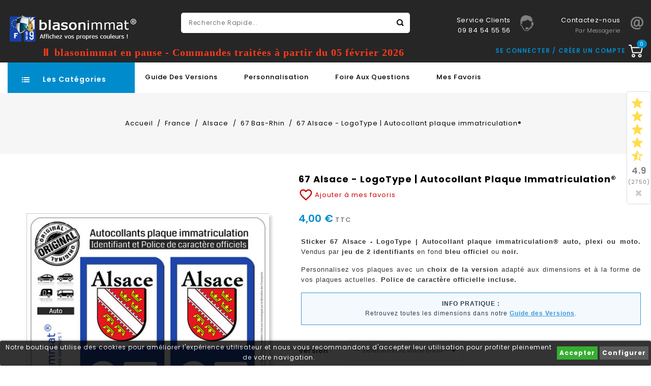

--- FILE ---
content_type: text/html; charset=utf-8
request_url: https://www.blasonimmat.fr/plaques-immatriculation-stickers-67-bas-rhin/8-67-alsace-logotype-autocollant-plaque-immatriculation.html
body_size: 29935
content:
<!doctype html>
<html lang="fr">

  <head>
    
      
<meta charset="utf-8">


<meta http-equiv="x-ua-compatible" content="ie=edge">



  <link rel="canonical" href="https://www.blasonimmat.fr/plaques-immatriculation-stickers-67-bas-rhin/8-67-alsace-logotype-autocollant-plaque-immatriculation.html">

  <title>67 Alsace - LogoType | Autocollant plaque immatriculation®.</title>
  <meta name="description" content="2 Stickers 67 Alsace - LogoType | Autocollant plaque immatriculation® Haute Qualité. Remise -50%. Longévité 7 ans. Expédition 24H / Suivi !">
  <meta name="keywords" content="plaque immatriculation,plaque d immatriculation,plaque,plaques,immatriculation,sticker,autocollant,stickers,adhesif,blason,logo,ecusson,fanion,mineralogique,personnalise,auto,moto,alsace,67,bas rhin">
    
                  <link rel="alternate" href="https://www.blasonimmat.fr/plaques-immatriculation-stickers-67-bas-rhin/8-67-alsace-logotype-autocollant-plaque-immatriculation.html" hreflang="fr">
        



<meta name="viewport" content="width=device-width, initial-scale=1">



<link rel="icon" type="image/vnd.microsoft.icon" href="/img/favicon.ico?1647533340">
<link rel="shortcut icon" type="image/x-icon" href="/img/favicon.ico?1647533340">


<!-- Templatemela added -->

<link href="https://fonts.googleapis.com/css?family=Poppins:100,100i,200,200i,300,300i,400,400i,500,500i,600,600i,700,700i,800,800i,900,900i" rel="stylesheet">



    <link rel="stylesheet" href="https://www.blasonimmat.fr/themes/PRSADD196/assets/cache/theme-cbcbf6512.css" type="text/css" media="all">




  

  <script type="text/javascript">
        var dsn_id_module = "137";
        var prestashop = {"cart":{"products":[],"totals":{"total":{"type":"total","label":"Total","amount":0,"value":"0,00\u00a0\u20ac"},"total_including_tax":{"type":"total","label":"Total TTC","amount":0,"value":"0,00\u00a0\u20ac"},"total_excluding_tax":{"type":"total","label":"Total HT :","amount":0,"value":"0,00\u00a0\u20ac"}},"subtotals":{"products":{"type":"products","label":"Sous-total","amount":0,"value":"0,00\u00a0\u20ac"},"discounts":null,"shipping":{"type":"shipping","label":"Livraison","amount":0,"value":"gratuit"},"tax":null},"products_count":0,"summary_string":"0 articles","vouchers":{"allowed":1,"added":[]},"discounts":[],"minimalPurchase":0,"minimalPurchaseRequired":""},"currency":{"name":"Euro","iso_code":"EUR","iso_code_num":"978","sign":"\u20ac"},"customer":{"lastname":null,"firstname":null,"email":null,"birthday":null,"newsletter":null,"newsletter_date_add":null,"optin":null,"website":null,"company":null,"siret":null,"ape":null,"is_logged":false,"gender":{"type":null,"name":null},"addresses":[]},"language":{"name":"Fran\u00e7ais (French)","iso_code":"fr","locale":"fr-FR","language_code":"fr","is_rtl":"0","date_format_lite":"d\/m\/Y","date_format_full":"d\/m\/Y H:i:s","id":1},"page":{"title":"","canonical":null,"meta":{"title":"67 Alsace - LogoType | Autocollant plaque immatriculation\u00ae.","description":"2 Stickers 67 Alsace - LogoType | Autocollant plaque immatriculation\u00ae Haute Qualit\u00e9. Remise -50%. Long\u00e9vit\u00e9 7 ans. Exp\u00e9dition 24H \/ Suivi !","keywords":"plaque immatriculation,plaque d immatriculation,plaque,plaques,immatriculation,sticker,autocollant,stickers,adhesif,blason,logo,ecusson,fanion,mineralogique,personnalise,auto,moto,alsace,67,bas rhin","robots":"index"},"page_name":"product","body_classes":{"lang-fr":true,"lang-rtl":false,"country-US":true,"currency-EUR":true,"layout-full-width":true,"page-product":true,"tax-display-enabled":true,"product-id-8":true,"product-67 Alsace - LogoType | Autocollant plaque immatriculation\u00ae":true,"product-id-category-179":true,"product-id-manufacturer-3":true,"product-id-supplier-0":true,"product-available-for-order":true},"admin_notifications":[]},"shop":{"name":"blasonimmat\u00ae","logo":"\/img\/blasonimmat-logo-1580500414.jpg","stores_icon":"\/img\/logo_stores.png","favicon":"\/img\/favicon.ico"},"urls":{"base_url":"https:\/\/www.blasonimmat.fr\/","current_url":"https:\/\/www.blasonimmat.fr\/plaques-immatriculation-stickers-67-bas-rhin\/8-67-alsace-logotype-autocollant-plaque-immatriculation.html","shop_domain_url":"https:\/\/www.blasonimmat.fr","img_ps_url":"https:\/\/www.blasonimmat.fr\/img\/","img_cat_url":"https:\/\/www.blasonimmat.fr\/img\/c\/","img_lang_url":"https:\/\/www.blasonimmat.fr\/img\/l\/","img_prod_url":"https:\/\/www.blasonimmat.fr\/img\/p\/","img_manu_url":"https:\/\/www.blasonimmat.fr\/img\/m\/","img_sup_url":"https:\/\/www.blasonimmat.fr\/img\/su\/","img_ship_url":"https:\/\/www.blasonimmat.fr\/img\/s\/","img_store_url":"https:\/\/www.blasonimmat.fr\/img\/st\/","img_col_url":"https:\/\/www.blasonimmat.fr\/img\/co\/","img_url":"https:\/\/www.blasonimmat.fr\/themes\/PRSADD196\/assets\/img\/","css_url":"https:\/\/www.blasonimmat.fr\/themes\/PRSADD196\/assets\/css\/","js_url":"https:\/\/www.blasonimmat.fr\/themes\/PRSADD196\/assets\/js\/","pic_url":"https:\/\/www.blasonimmat.fr\/upload\/","pages":{"address":"https:\/\/www.blasonimmat.fr\/adresse","addresses":"https:\/\/www.blasonimmat.fr\/adresses","authentication":"https:\/\/www.blasonimmat.fr\/authentification","cart":"https:\/\/www.blasonimmat.fr\/panier","category":"https:\/\/www.blasonimmat.fr\/index.php?controller=category","cms":"https:\/\/www.blasonimmat.fr\/index.php?controller=cms","contact":"https:\/\/www.blasonimmat.fr\/contactez-nous","discount":"https:\/\/www.blasonimmat.fr\/bons-de-reduction","guest_tracking":"https:\/\/www.blasonimmat.fr\/suivi-commande-invite","history":"https:\/\/www.blasonimmat.fr\/historique-des-commandes","identity":"https:\/\/www.blasonimmat.fr\/identite","index":"https:\/\/www.blasonimmat.fr\/","my_account":"https:\/\/www.blasonimmat.fr\/mon-compte","order_confirmation":"https:\/\/www.blasonimmat.fr\/confirmation-commande","order_detail":"https:\/\/www.blasonimmat.fr\/index.php?controller=order-detail","order_follow":"https:\/\/www.blasonimmat.fr\/details-de-la-commande","order":"https:\/\/www.blasonimmat.fr\/commande","order_return":"https:\/\/www.blasonimmat.fr\/index.php?controller=order-return","order_slip":"https:\/\/www.blasonimmat.fr\/avoirs","pagenotfound":"https:\/\/www.blasonimmat.fr\/page-non-trouvee","password":"https:\/\/www.blasonimmat.fr\/mot-de-passe-oublie","pdf_invoice":"https:\/\/www.blasonimmat.fr\/index.php?controller=pdf-invoice","pdf_order_return":"https:\/\/www.blasonimmat.fr\/index.php?controller=pdf-order-return","pdf_order_slip":"https:\/\/www.blasonimmat.fr\/index.php?controller=pdf-order-slip","prices_drop":"https:\/\/www.blasonimmat.fr\/promotions","product":"https:\/\/www.blasonimmat.fr\/index.php?controller=product","search":"https:\/\/www.blasonimmat.fr\/recherche","sitemap":"https:\/\/www.blasonimmat.fr\/plan-du-site","stores":"https:\/\/www.blasonimmat.fr\/magasins","supplier":"https:\/\/www.blasonimmat.fr\/fournisseurs","register":"https:\/\/www.blasonimmat.fr\/authentification?create_account=1","order_login":"https:\/\/www.blasonimmat.fr\/commande?login=1"},"alternative_langs":{"fr":"https:\/\/www.blasonimmat.fr\/plaques-immatriculation-stickers-67-bas-rhin\/8-67-alsace-logotype-autocollant-plaque-immatriculation.html"},"theme_assets":"\/themes\/PRSADD196\/assets\/","actions":{"logout":"https:\/\/www.blasonimmat.fr\/?mylogout="},"no_picture_image":{"bySize":{"cart_default":{"url":"https:\/\/www.blasonimmat.fr\/img\/p\/fr-default-cart_default.jpg","width":78,"height":93},"small_default":{"url":"https:\/\/www.blasonimmat.fr\/img\/p\/fr-default-small_default.jpg","width":98,"height":117},"special_default":{"url":"https:\/\/www.blasonimmat.fr\/img\/p\/fr-default-special_default.jpg","width":152,"height":174},"home_default":{"url":"https:\/\/www.blasonimmat.fr\/img\/p\/fr-default-home_default.jpg","width":263,"height":301},"medium_default":{"url":"https:\/\/www.blasonimmat.fr\/img\/p\/fr-default-medium_default.jpg","width":452,"height":541},"large_default":{"url":"https:\/\/www.blasonimmat.fr\/img\/p\/fr-default-large_default.jpg","width":580,"height":664}},"small":{"url":"https:\/\/www.blasonimmat.fr\/img\/p\/fr-default-cart_default.jpg","width":78,"height":93},"medium":{"url":"https:\/\/www.blasonimmat.fr\/img\/p\/fr-default-home_default.jpg","width":263,"height":301},"large":{"url":"https:\/\/www.blasonimmat.fr\/img\/p\/fr-default-large_default.jpg","width":580,"height":664},"legend":""}},"configuration":{"display_taxes_label":true,"display_prices_tax_incl":true,"is_catalog":false,"show_prices":true,"opt_in":{"partner":false},"quantity_discount":{"type":"discount","label":"Remise"},"voucher_enabled":1,"return_enabled":0},"field_required":[],"breadcrumb":{"links":[{"title":"Accueil","url":"https:\/\/www.blasonimmat.fr\/"},{"title":"France","url":"https:\/\/www.blasonimmat.fr\/205-regions-dept"},{"title":"Alsace","url":"https:\/\/www.blasonimmat.fr\/270-alsace"},{"title":"67 Bas-Rhin","url":"https:\/\/www.blasonimmat.fr\/179-plaques-immatriculation-stickers-67-bas-rhin"},{"title":"67 Alsace - LogoType | Autocollant plaque immatriculation\u00ae","url":"https:\/\/www.blasonimmat.fr\/plaques-immatriculation-stickers-67-bas-rhin\/8-67-alsace-logotype-autocollant-plaque-immatriculation.html"}],"count":5},"link":{"protocol_link":"https:\/\/","protocol_content":"https:\/\/"},"time":1770138445,"static_token":"771326de2980ae7da1265cd29e48797a","token":"fe814f0be94e643673b7aa6f9b454a4c"};
        var psr_icon_color = "#F19D76";
        var pwfavorites = {"move_button":true,"product_miniature_selector":"article.product-miniature.js-product-miniature","product_thumbnail_selector":".product-thumbnail","show_confirmation":true,"slider":{"infinite_loop":false,"max_slides_xs":2,"max_slides_sm":2,"max_slides_md":2,"max_slides_lg":2,"width_sm":767,"width_md":991,"width_lg":1199},"translations":{"favorite_added":"Le produit &quot;%1$s&quot; a \u00e9t\u00e9 ajout\u00e9 \u00e0 %2$smes favoris%3$s","favorite_removed":"Le produit &quot;%1$s&quot; a \u00e9t\u00e9 retir\u00e9 de %2$smes favoris%3$s"},"urls":{"ajax":"https:\/\/www.blasonimmat.fr\/module\/pwfavorites\/ajax?fav=1","favorites":"https:\/\/www.blasonimmat.fr\/module\/pwfavorites\/favorites"}};
      </script>



  <style>
	.lgcookieslaw_banner {
		display:table;
		width:100%;
		position:fixed;
		left:0;
		repeat-x scroll left top;
		background: #000000;
		border-color: #000000;
		border-left: 1px solid #000000;
		border-radius: 3px 3px 3px 3px;
		border-right: 1px solid #000000;
		color: #FFFFFF !important;
		z-index: 99999;
		border-style: solid;
		border-width: 1px;
		margin: 0;
		outline: medium none;
		text-align: center;
		vertical-align: middle;
		text-shadow: 0 0 0 0;
		-webkit-box-shadow: 0px 1px 5px 0px #000000;
		-moz-box-shadow:    0px 1px 5px 0px #000000;
		box-shadow:         0px 1px 5px 0px #000000;
		font-size: 12px;
	
		bottom:0;;
		opacity:0.8;
	
	}

	.lgcookieslaw_banner > form
	{
		position:relative;
	}

	.lgcookieslaw_banner span.lgcookieslaw_btn
	{
		border-color: #059a00 !important;
		background: #059a00 !important;
		color: #FFFFFF !important;
		text-align: center;
		margin: 5px 0px 5px 0px;
		padding: 5px 5px;
		display: inline-block;
		border: 0;
		font-weight: bold;
		height: 26px;
		line-height: 16px;
		width: auto;
		font-size: 12px;
		cursor: pointer;
	}

	.lgcookieslaw_banner span:hover.lgcookieslaw_btn
	{
		moz-opacity:0.85;
		opacity: 0.85;
		filter: alpha(opacity=85);
	}

	.lgcookieslaw_banner a.lgcookieslaw_btn
	{
		border-color: #333333;
		background: #333333;
		color: #FFFFFF !important;
		margin: 5px 0px 5px 0px;
		text-align: center;
		padding: 5px 5px;
		display: inline-block;
		border: 0;
		font-weight: bold;
		height: 26px;
		line-height: 16px;
		width: auto;
		font-size: 12px;
	}

	@media (max-width: 768px) {
		.lgcookieslaw_banner span.lgcookieslaw_btn,
		.lgcookieslaw_banner a.lgcookieslaw_btn {
			height: auto;
		}
	}

	.lgcookieslaw_banner a:hover.lgcookieslaw_btn
	{
		border-color: #333333;
		background: #333333;
		color: #FFFFFF !important;
		moz-opacity:0.85;
		opacity: 0.85;
		filter: alpha(opacity=85);
	}

	.lgcookieslaw_close_banner_btn
	{
		cursor:pointer;
		height:21px;
		max-width:21px;
		width:21px;
	}

	.lgcookieslaw_container {
		display:table;
		margin: 0 auto;
	}

	.lgcookieslaw_button_container {
		display:table-cell;
		padding:0px;
		vertical-align: middle;
	}

	.lgcookieslaw_button_container div{
		display:table-cell;
		padding: 0px 4px 0px 0px;
		vertical-align: middle;
	}

	.lgcookieslaw_message {
		display:table-cell;
		font-size: 12px;
		padding:2px 5px 5px 5px;
		vertical-align: middle;
	}

	.lgcookieslaw_message p {
		margin: 0;
		color: #FFFFFF !important;
	}

	.lgcookieslaw_btn-close {
		position:absolute;
		right:5px;
		top:5px;
	}
</style>

<script type="text/javascript">
    function closeinfo(accept)
    {
        var banners = document.getElementsByClassName("lgcookieslaw_banner");
        if( banners ) {
            for (var i = 0; i < banners.length; i++) {
                banners[i].style.display = 'none';
            }
        }

        if (typeof accept != 'undefined' && accept == true) {
            setCookie("__lglaw", 1, 31536000);
        }
    }

    function checkLgCookie()
    {
        return document.cookie.match(/^(.*;)?\s*__lglaw\s*=\s*[^;]+(.*)?$/);
    }

    function setCookie(cname, cvalue, exdays) {
        var d = new Date();
        d.setTime(d.getTime() + (exdays * 1000));
        var expires = "expires=" + d.toUTCString();
        document.cookie = cname + "=" + cvalue + ";" + expires + ";path=/";
    }

    var lgbtnclick = function(){
        var buttons = document.getElementsByClassName("lgcookieslaw_btn_accept");
        if( buttons != null ) {
            for (var i = 0; i < buttons.length; i++) {
                buttons[i].addEventListener("click", function () {
                    closeinfo(true);
                                        
                });
            }
        }
    };

    window.addEventListener('load',function(){
        if( checkLgCookie() ) {
            closeinfo();
        } else {
            
                        
            lgbtnclick();
        }
    });

</script>
 

<!-- MODULE Lineven Home Comments -->
	<script type="text/javascript" src="https://www.blasonimmat.fr/modules/homecomments/views/js/homecomments.js"></script>
	<link rel="stylesheet" type="text/css" href="https://www.blasonimmat.fr/modules/homecomments/views/css/homecomments.css" />
	<link rel="stylesheet" type="text/css" href="https://www.blasonimmat.fr/modules/homecomments/views/css/homecomments-list-reviews-responsive.css" />
	<link rel="stylesheet" type="text/css" href="https://www.blasonimmat.fr/modules/homecomments/views/css/homecomments-list-reviews-column.css" />
	<link rel="stylesheet" type="text/css" href="https://www.blasonimmat.fr/modules/homecomments/views/css/homecomments-post-form.css" />
     

<!-- MODULE Lineven Home Comments -->
	<style>
                    .lhcom_list_reviews .star_display_off, .star_display_off,
            .lhcom_list_reviews .star_display_on, .star_display_on,
            .lhcom_list_reviews .star_display_half, .star_display_half
            { float: left; width: 26px; height: 26px; overflow: hidden; }
            .lhcom_list_reviews .star_display_off_by_16, .star_display_off_by_16,
            .lhcom_list_reviews .star_display_on_by_16, .star_display_on_by_16,
            .lhcom_list_reviews .star_display_half_by_16, .star_display_half_by_16
            { float: left; width: 17px; height: 17px; overflow: hidden; margin-right: 1px;}

            .lhcom_list_reviews .star_display_off i, .star_display_off i,
            .lhcom_list_reviews .star_display_on i, .star_display_on i,
            .lhcom_list_reviews .star_display_half i, .star_display_half i {
                font-size: 28px!important;
                height: 30px;
            }
            .lhcom_list_reviews .star_display_off_by_16 i, .star_display_off_by_16 i,
            .lhcom_list_reviews .star_display_on_by_16 i, .star_display_on_by_16 i,
            .lhcom_list_reviews .star_display_half_by_16 i, .star_display_half_by_16 i {
                font-size: 20px!important;
                height: 22px;
            }
            .lhcom_list_reviews .star_display_off, .lhcom_list_reviews .star_display_off_by_16,
            .star_display_off i, .star_display_off_by_16 i { color: #d5d5d5!important; }
            .lhcom_list_reviews .star_display_on, .lhcom_list_reviews .star_display_on_by_16,
            .star_display_on i, .star_display_on_by_16 i { color: #ffdc4f!important; }
            .lhcom_list_reviews .star_display_half, .lhcom_list_reviews .star_display_half_by_16,
            .star_display_half i, .star_display_half_by_16 i { color: #ffdc4f!important; }
                            .average_star_position { margin-left: 20px;}
                        .average_star_16 { height: 18px!important; }
            .average_star_24 { height: 20px!important; }
            .lhcom_list_reviews .review .header .rate_star_24 { margin-top: -5px; }
            #lhcom_grs_product_compatibility .average_star_24 { height: 20px!important; }
            #lhcom_post_review .review_form .alternative_rating  input { cursor: pointer; width: 28px; height: 28px }
            #lhcom_post_review .review_form .alternative_rating  label { text-align: right; height: 28px }
            #lhcom_post_review .review_form .alternative_rating .rating_library_hidden { display: none; }
            #lhcom_post_review .review_form .alternative_rating .rating_library_on,
            #lhcom_post_review .review_form .alternative_rating .rating_library_off {
                width: 28px;
            }
            #lhcom_post_review .review_form .alternative_rating .rating_library_on i,
            #lhcom_post_review .review_form .alternative_rating .rating_library_off i {
                font-size: 28px!important;
            }
            #lhcom_post_review .review_form .alternative_rating .rating_library_on {
                color: #ffdc4f;
            }
            #lhcom_post_review .review_form .alternative_rating .rating_library_off {
                color: #d5d5d5;
            }
            #lhcom_post_review .review_form .alternative_rating .rating_library_hover {
                color: #23af00!important;
            }
        
   </style>
		            <link href="https://fonts.googleapis.com/icon?family=Material+Icons" rel="stylesheet">
    <!-- MODULE Lineven Home Comments -->
<!-- MODULE Lineven Home Comments -->
	<script type="text/javascript">
				var lineven_hcom = {"prestashop":{"version":"1.7.6.2","major_version":"1.7","shop_name":"blasonimmat\u00ae","shop_uri":"https:\/\/www.blasonimmat.fr\/","shop_logo":"https:\/\/www.blasonimmat.fr\/img\/logo.jpg","is_ssl":"1"},"module":{"environment":"PRODUCTION","code":"HCOM","id":"135","name":"homecomments","display_name":"Go Reviews - Commentaires, avis, notes, SEO et Google Rich Snippets","is_active":true,"version":"3.3.1","is_debug_mode":1,"is_test_mode":0,"urls":{"service_dispatcher_url":"https:\/\/www.blasonimmat.fr\/module\/homecomments\/servicedispatcher","service_dispatcher_ssl_url":"https:\/\/www.blasonimmat.fr\/module\/homecomments\/servicedispatcher","short_url":"modules\/homecomments\/","base_url":"\/modules\/homecomments\/","css_url":"\/modules\/homecomments\/views\/css\/","cart_url":"https:\/\/www.blasonimmat.fr\/panier?action=show","order_url":"https:\/\/www.blasonimmat.fr\/commande"},"hook":{"controller_name":"Header","action_name":"index","datas":{"homecomments_ps_js_dir":"\/js\/","homecomments_assets_uri":"https:\/\/www.blasonimmat.fr\/modules\/homecomments\/","homecomments_icons_model":{"label":"Librairie d'ic\u00f6nes","icon":false},"homecomments_icons_size":"24","homecomments_icons_is_library":1,"homecomments_icons_library":{"on_code":"<i class=\"material-icons\">star<\/i>","on_color":"#ffdc4f","off_code":"<i class=\"material-icons\">star<\/i>","off_color":"#d5d5d5","half_code":"<i class=\"material-icons\">star_half<\/i>","half_color":"#ffdc4f","hover_color":"#23af00"},"homecomments_security_is_google_recaptcha":false,"homecomments_no_index":false,"homecomments_materials_icons":1,"homecomments_template_css":"homecomments-list-reviews-column.css"}}}};
			</script>

<script type="text/javascript">
	(window.gaDevIds=window.gaDevIds||[]).push('d6YPbH');
	(function(i,s,o,g,r,a,m){i['GoogleAnalyticsObject']=r;i[r]=i[r]||function(){
	(i[r].q=i[r].q||[]).push(arguments)},i[r].l=1*new Date();a=s.createElement(o),
	m=s.getElementsByTagName(o)[0];a.async=1;a.src=g;m.parentNode.insertBefore(a,m)
	})(window,document,'script','https://www.google-analytics.com/analytics.js','ga');

            ga('create', 'AW-1008765241', 'auto');
                        ga('send', 'pageview');
    
    ga('require', 'ec');
</script>






    
  <meta property="og:type" content="product">
  <meta property="og:url" content="https://www.blasonimmat.fr/plaques-immatriculation-stickers-67-bas-rhin/8-67-alsace-logotype-autocollant-plaque-immatriculation.html">
  <meta property="og:title" content="67 Alsace - LogoType | Autocollant plaque immatriculation®.">
  <meta property="og:site_name" content="blasonimmat®">
  <meta property="og:description" content="2 Stickers 67 Alsace - LogoType | Autocollant plaque immatriculation® Haute Qualité. Remise -50%. Longévité 7 ans. Expédition 24H / Suivi !">
  <meta property="og:image" content="https://www.blasonimmat.fr/48568-large_default/67-alsace-logotype-autocollant-plaque-immatriculation.jpg">
    <meta property="product:pretax_price:amount" content="4">
  <meta property="product:pretax_price:currency" content="EUR">
  <meta property="product:price:amount" content="4">
  <meta property="product:price:currency" content="EUR">
      <meta property="product:weight:value" content="0.010000">
  <meta property="product:weight:units" content="kg">
  
  </head>

  <body id="product" class="lang-fr country-us currency-eur layout-full-width page-product tax-display-enabled product-id-8 product-67-alsace-logotype-autocollant-plaque-immatriculation- product-id-category-179 product-id-manufacturer-3 product-id-supplier-0 product-available-for-order">

    
    
    

    <main id="page">
      
              
      <header id="header">
        
          
  <div class="header-banner">
    
  </div>



<nav class="header-nav">
	<div class="container">
        
		<div class="hidden-md-down">
			<div class="left-nav">
				
			</div>

			<div class="right-nav">
				<div class="pw-fav-link">
  <a href="https://www.blasonimmat.fr/module/pwfavorites/favorites" rel="nofollow">
    <i class="material-icons">favorite_border</i>
  </a>
</div>

			</div>
		</div>
		
		
			<div class="hidden-lg-up text-xs-center mobile container">
			<div class="top-logo" id="_mobile_logo"></div>
				<div class="text-xs-left mobile hidden-lg-up mobile-menu">
					  <div class="container menu-container">
					    <div class="menu-icon">
					     <div class="cat-title"> <i class="material-icons menu-open">&#xE5D2;</i></div>
					    </div>

					  </div>
  			    </div>

					
						<div class="pull-xs-right" id="_mobile_cart"></div>
						<div class="pull-xs-right" id="_mobile_user_info"></div>
					
						<div class="clearfix"></div>
		</div>
        
	</div>
</nav>



	<div class="header-top">
		<div class="container">
		
			<div class="header_logo hidden-md-down" id="_desktop_logo">
 <a href="https://www.blasonimmat.fr/">
                  <img class="logo img-responsive" src="/img/blasonimmat-logo-1580500414.jpg" alt="blasonimmat®">
                </a>
            			</div>
			



<div id="tmcmssliderbottomblock">	
	<div class="container">

	<div class="title clearfix hidden-lg-up" data-target="#servicecmsblock" data-toggle="collapse">
		  <span class="h3">Nos coordonnées</span>
		  <span class="pull-xs-right">
	      <span class="navbar-toggler collapse-icons">
           <i class="material-icons add">&#xE313;</i>
          <i class="material-icons remove">&#xE316;</i>
      </span>
		  </span>
		</div>

			<div id="servicecmsblock" class="collapse block_content">
			<div id="tmservice" class="container">
<div class="box-content-cms">
<div class="inner-cms">
<div class="box-cms-content">
<div class="first-content">
<div class="inner-content">
<div class="service-content">
<div class="cms-icon icon-right1"></div>
<div class="service-right">
<div class="title">Service Clients</div>
<div class="title">09 84 54 55 56</div>
</div>
</div>
</div>
</div>
<div class="second-content">
<div class="inner-content">
<div class="service-content">
<div class="cms-icon icon-right2"></div>
<div class="service-right">
<div class="title"><a href="/contactez-nous"><span style="color:#ffffff;"><span style="color:#ffffff;">Contactez-nous</span></span></a></div>
<div class="sub-title"><span style="color:#ffffff;"><a href="/contactez-nous"><span style="color:#ffffff;">par messagerie</span></a></span></div>
</div>
</div>
</div>
</div>
</div>
</div>
</div>
</div>
			</div>
			
	</div>
</div>

<!-- Block search module TOP -->

<div id="search_widget" class="col-lg-4 col-md-5 col-sm-12 search-widget" data-search-controller-url="//www.blasonimmat.fr/recherche">
		<span class="search_button"></span>
	<div class="searchtoggle">
	<form method="get" action="//www.blasonimmat.fr/recherche">
		<input type="hidden" name="controller" value="search">
		<input type="text" name="s" value="" placeholder="Recherche rapide..." aria-label="Recherche rapide...">
		<button type="submit">
			<i class="material-icons search">&#xE8B6;</i>
			<span class="hidden-md-down search_title">Chercher</span>
		</button>
	</form>
</div>
</div>
<!-- /Block search module TOP -->
<!-- Block links module -->
<div id="links_block_left" class="block col-md-4 links">
	<h3 class="h3 title_block hidden-md-down">
					<a href="#" title=" "> </a>
			</h3>
	
	<div class="title h3 block_title hidden-lg-up" data-target="#tm_blocklink" data-toggle="collapse">
		<span class="title1">
							<a href="#" title=" "> </a>
					</span>
		<span class="pull-xs-right">
		  <span class="navbar-toggler collapse-icons">
			<i class="material-icons add">&#xE313;</i>
			<i class="material-icons remove">&#xE316;</i>
		  </span>
		</span>
	</div>
	
	<ul id="tm_blocklink" class="collapse block_content">
					</ul>
</div>
<!-- /Block links module -->
<div id="_desktop_cart">

  <div class="blockcart cart-preview inactive" data-refresh-url="//www.blasonimmat.fr/module/ps_shoppingcart/ajax">

    <div class="header blockcart-header dropdown js-dropdown">

	 

		<a class="carthome" rel="nofollow" href="//www.blasonimmat.fr/panier?action=show" > 

			<i class="material-icons shopping-cart"></i>

			<!-- <span class="hidden-md-down">Panier</span> -->

			<span class="cart-products-counthome hidden-md-down">0</span>

			<span class="cart-products-counthome hidden-lg-up">0 </span>

			

		</a>

		 		

	  
    </div>

  </div>

</div>

<div id="_desktop_user_info">
	
  <div class="text1"> 
  
  </div>
<span class="tm_userinfotitle">Se connecter </span>

  <div class="no-account">
        <a href="https://www.blasonimmat.fr/authentification?create_account=1" data-link-action="display-register-form">
          Créer un compte
        </a>
      </div>


  <ul class="user-info">
          <a
        href="https://www.blasonimmat.fr/mon-compte"
        title="Connectez-vous à votre compte client"
        rel="nofollow"
      >
        <i class="material-icons">&#xE7FF;</i>
        <span class="hidden-md-down">Connexion</span>
      </a>
      </div><style type="text/css">
#marquee_container{
position:absolute;z-index:500;top:50px;width:1px;
}
#marquee_container2{
position:relative;margin-left:50%;left:0px;font-family:Verdana;color:#FF3A1C;font-size:20px;line-height:30px;font-weight:bold; z-index:1000;"
}
#marquee_style{
height:50px; width:950px; margin-top:38px; margin-right:50px; margin-bottom:30px;margin-left:0px;
}
@media screen and (max-width: 600px) {
#marquee_container{
position:absolute;z-index:500;top:50px;width:90%;margin:0 5%;}
#marquee_container2{
position:relative;margin-left:0;left:0px;font-family:Verdana;color:#FF3A1C;font-size:20px;line-height:30px;font-weight:bold;z-index:1000;}
#marquee_style{
height:50px;width:100%;margin-top:38px;margin-right:50px;margin-bottom:30px;margin-left:0px;}
}
</style>
<div id="marquee_container">
	<div id="marquee_container2">
		<marquee id="marquee_style" direction="left" behavior="alternate" scrollamount="4" scrolldelay="27"><a href="" target="_blank" style="color:#FF3A1C;">⏸️ blasonimmat en pause - Commandes traitées à partir du 05 février 2026</a></marquee>
	</div>
</div>
<div id="lgcookieslaw_banner" class="lgcookieslaw_banner">
					<div class="lgcookieslaw_container">
						<div class="lgcookieslaw_message"><p>Notre boutique utilise des cookies pour améliorer l'expérience utilisateur et nous vous recommandons d'accepter leur utilisation pour profiter pleinement de votre navigation.</p></div>
							<div class="lgcookieslaw_button_container">
					<div>
												<span id="lgcookieslaw_accept" class="lgcookieslaw_btn lgcookieslaw_btn_accept" onclick="closeinfo(true)">Accepter</span>
					</div>
					<div>
						<a id="lgcookieslaw_info" class="lgcookieslaw_btn"  target="_blank"  href="https://www.blasonimmat.fr/content/13-informations-sur-les-cookies" >
							Configurer
						</a>
					</div>
				</div>
					</div>
					</div>
 

<!-- MODULE Lineven Home Comments -->
	<div id="lhcom_floating_widget" class="right lhcom_floating_widget" style="display:none;">
		<a href="https://www.blasonimmat.fr/avis">
			<div class="average_star average_star_24">
									<span class="star_display_on"><i class="material-icons">star</i></span>
									<span class="star_display_on"><i class="material-icons">star</i></span>
									<span class="star_display_on"><i class="material-icons">star</i></span>
									<span class="star_display_on"><i class="material-icons">star</i></span>
													<span class="star_display_half"><i class="material-icons">star_half</i></span>
											</div>
			<div class="details">
				<span class="average">4.9</span>
				<br/>
				<span class="count">(2750)</span>
			</div>
		</a>
		<div class="lhcom-widget-close">
			<a href="javascript:void(0)"><span aria-hidden="true">&times;</span></a>
		</div>
	</div>
<!-- MODULE Lineven Home Comments -->
	
				<div id="mobile_top_menu_wrapper" class="row hidden-lg-up">
			      <div class="mobile-menu-inner">
			        <div class="menu-icon">
			       <div class="cat-title title2">   <i class="material-icons menu-close">&#xE5CD;</i>    
			       </div>
			        </div>
			        <div class="js-top-menu mobile" id="_mobile_top_menu"></div>
						<div id="_mobile_currency_selector"></div>
						<div id="_mobile_language_selector"></div>
						<div id="_mobile_contact_link"></div>
					</div>
				</div>
		</div>
	</div>
				

	<div class="navfullwidth">
	<div class="container">
  		<div id="tm_vertical_menu_top" class="tmvm-contener clearfix col-lg-12">
<div class="block-title">
		<div class="menu-icon"></div>
		
		<div class="menu-title">Les Catégories</div>
		
		</div>



<div class="menu vertical-menu js-top-menu position-static hidden-sm-down"  id="_desktop_top_menu">
    
  <ul class="tm_sf-menu top-menu" id="top-menu" data-depth="0"><li class="category " id="tmcategory-205"><a href="https://www.blasonimmat.fr/205-regions-dept" class="dropdown-item" data-depth="0" >			  <span class="pull-xs-right  hidden-sm-down"><i class="material-icons left">&#xE315;</i><i class="material-icons right">&#xE314;</i></span><span class="pull-xs-right hidden-lg-up"><span data-target="#top_sub_menu_660" data-toggle="collapse" class="navbar-toggler collapse-icons"><i class="material-icons add">&#xE313;</i><i class="material-icons remove">&#xE316;</i></span></span>France</a><div  class="popover sub-menu js-sub-menu collapse" id="top_sub_menu_660">
  <ul class="tm_sf-menu top-menu"  data-depth="1"><li class="category " id="tmcategory-270"><a href="https://www.blasonimmat.fr/270-alsace" class="dropdown-item dropdown-submenu" data-depth="1" >			  <span class="pull-xs-right  hidden-sm-down"><i class="material-icons left">&#xE315;</i><i class="material-icons right">&#xE314;</i></span><span class="pull-xs-right hidden-lg-up"><span data-target="#top_sub_menu_89855" data-toggle="collapse" class="navbar-toggler collapse-icons"><i class="material-icons add">&#xE313;</i><i class="material-icons remove">&#xE316;</i></span></span>Alsace</a><div  class="popover sub-menu js-sub-menu second_depth collapse" id="top_sub_menu_89855">
  <ul class="tm_sf-menu top-menu"  data-depth="2"><li class="category " id="tmcategory-179"><a href="https://www.blasonimmat.fr/179-plaques-immatriculation-stickers-67-bas-rhin" class="dropdown-item" data-depth="2" >67 Bas-Rhin</a></li><li class="category " id="tmcategory-46"><a href="https://www.blasonimmat.fr/46-plaques-immatriculation-stickers-68-haut-rhin" class="dropdown-item" data-depth="2" >68 Haut-Rhin</a></li></ul><div class="menu-images-container"></div></div></li><li class="category " id="tmcategory-15"><a href="https://www.blasonimmat.fr/15-auvergne-rhone-alpes" class="dropdown-item dropdown-submenu" data-depth="1" >			  <span class="pull-xs-right  hidden-sm-down"><i class="material-icons left">&#xE315;</i><i class="material-icons right">&#xE314;</i></span><span class="pull-xs-right hidden-lg-up"><span data-target="#top_sub_menu_63086" data-toggle="collapse" class="navbar-toggler collapse-icons"><i class="material-icons add">&#xE313;</i><i class="material-icons remove">&#xE316;</i></span></span>Auvergne-Rhône-Alpes</a><div  class="popover sub-menu js-sub-menu second_depth collapse" id="top_sub_menu_63086">
  <ul class="tm_sf-menu top-menu"  data-depth="2"><li class="category " id="tmcategory-135"><a href="https://www.blasonimmat.fr/135-plaques-immatriculation-stickers-01-ain" class="dropdown-item" data-depth="2" >01 Ain</a></li><li class="category " id="tmcategory-52"><a href="https://www.blasonimmat.fr/52-plaques-immatriculation-stickers-03-allier" class="dropdown-item" data-depth="2" >03 Allier</a></li><li class="category " id="tmcategory-136"><a href="https://www.blasonimmat.fr/136-plaques-immatriculation-stickers-07-ardeche" class="dropdown-item" data-depth="2" >07 Ardèche</a></li><li class="category " id="tmcategory-53"><a href="https://www.blasonimmat.fr/53-plaques-immatriculation-stickers-15-cantal" class="dropdown-item" data-depth="2" >15 Cantal</a></li><li class="category " id="tmcategory-137"><a href="https://www.blasonimmat.fr/137-plaques-immatriculation-stickers-26-drome" class="dropdown-item" data-depth="2" >26 Drôme</a></li><li class="category " id="tmcategory-138"><a href="https://www.blasonimmat.fr/138-plaques-immatriculation-stickers-38-isere" class="dropdown-item" data-depth="2" >38 Isère</a></li><li class="category " id="tmcategory-139"><a href="https://www.blasonimmat.fr/139-plaques-immatriculation-stickers-42-loire" class="dropdown-item" data-depth="2" >42 Loire</a></li><li class="category " id="tmcategory-54"><a href="https://www.blasonimmat.fr/54-plaques-immatriculation-stickers-43-haute-loire" class="dropdown-item" data-depth="2" >43 Haute-Loire</a></li><li class="category " id="tmcategory-55"><a href="https://www.blasonimmat.fr/55-plaques-immatriculation-stickers-63-puy-de-dome" class="dropdown-item" data-depth="2" >63 Puy-de-Dôme</a></li><li class="category " id="tmcategory-140"><a href="https://www.blasonimmat.fr/140-plaques-immatriculation-stickers-69-rhone" class="dropdown-item" data-depth="2" >69 Rhône</a></li><li class="category " id="tmcategory-141"><a href="https://www.blasonimmat.fr/141-plaques-immatriculation-stickers-73-savoie" class="dropdown-item" data-depth="2" >73 Savoie</a></li><li class="category " id="tmcategory-142"><a href="https://www.blasonimmat.fr/142-plaques-immatriculation-stickers-74-haute-savoie" class="dropdown-item" data-depth="2" >74 Haute-Savoie</a></li><li class="category " id="tmcategory-168"><a href="https://www.blasonimmat.fr/168-multi-aura" class="dropdown-item" data-depth="2" >Multi AURA</a></li></ul><div class="menu-images-container"></div></div></li><li class="category " id="tmcategory-17"><a href="https://www.blasonimmat.fr/17-bourgogne-franche-comte" class="dropdown-item dropdown-submenu" data-depth="1" >			  <span class="pull-xs-right  hidden-sm-down"><i class="material-icons left">&#xE315;</i><i class="material-icons right">&#xE314;</i></span><span class="pull-xs-right hidden-lg-up"><span data-target="#top_sub_menu_65809" data-toggle="collapse" class="navbar-toggler collapse-icons"><i class="material-icons add">&#xE313;</i><i class="material-icons remove">&#xE316;</i></span></span>Bourgogne-Franche-Comté</a><div  class="popover sub-menu js-sub-menu second_depth collapse" id="top_sub_menu_65809">
  <ul class="tm_sf-menu top-menu"  data-depth="2"><li class="category " id="tmcategory-59"><a href="https://www.blasonimmat.fr/59-plaques-immatriculation-stickers-21-cote-d-or" class="dropdown-item" data-depth="2" >21 Côte-d&#039;Or</a></li><li class="category " id="tmcategory-79"><a href="https://www.blasonimmat.fr/79-plaques-immatriculation-stickers-25-doubs" class="dropdown-item" data-depth="2" >25 Doubs</a></li><li class="category " id="tmcategory-80"><a href="https://www.blasonimmat.fr/80-plaques-immatriculation-stickers-39-jura" class="dropdown-item" data-depth="2" >39 Jura</a></li><li class="category " id="tmcategory-60"><a href="https://www.blasonimmat.fr/60-plaques-immatriculation-stickers-58-nievre" class="dropdown-item" data-depth="2" >58 Nièvre</a></li><li class="category " id="tmcategory-81"><a href="https://www.blasonimmat.fr/81-plaques-immatriculation-stickers-70-haute-saone" class="dropdown-item" data-depth="2" >70 Haute-Saône</a></li><li class="category " id="tmcategory-61"><a href="https://www.blasonimmat.fr/61-plaques-immatriculation-stickers-71-saone-et-loire" class="dropdown-item" data-depth="2" >71 Saône-et-Loire</a></li><li class="category " id="tmcategory-62"><a href="https://www.blasonimmat.fr/62-plaques-immatriculation-stickers-89-yonne" class="dropdown-item" data-depth="2" >89 Yonne</a></li><li class="category " id="tmcategory-83"><a href="https://www.blasonimmat.fr/83-plaques-immatriculation-stickers-90-territoire-de-belfort" class="dropdown-item" data-depth="2" >90 Territoire de Belfort</a></li><li class="category " id="tmcategory-211"><a href="https://www.blasonimmat.fr/211-multi-departements-bourgogne-franch-comte" class="dropdown-item" data-depth="2" >Multi Bourgogne-Franche-Comté</a></li></ul><div class="menu-images-container"></div></div></li><li class="category " id="tmcategory-18"><a href="https://www.blasonimmat.fr/18-bretagne" class="dropdown-item dropdown-submenu" data-depth="1" >			  <span class="pull-xs-right  hidden-sm-down"><i class="material-icons left">&#xE315;</i><i class="material-icons right">&#xE314;</i></span><span class="pull-xs-right hidden-lg-up"><span data-target="#top_sub_menu_34696" data-toggle="collapse" class="navbar-toggler collapse-icons"><i class="material-icons add">&#xE313;</i><i class="material-icons remove">&#xE316;</i></span></span>Bretagne</a><div  class="popover sub-menu js-sub-menu second_depth collapse" id="top_sub_menu_34696">
  <ul class="tm_sf-menu top-menu"  data-depth="2"><li class="category " id="tmcategory-63"><a href="https://www.blasonimmat.fr/63-plaques-immatriculation-stickers-22-cotes-d-armor" class="dropdown-item" data-depth="2" >22 Côtes-d&#039;Armor</a></li><li class="category " id="tmcategory-64"><a href="https://www.blasonimmat.fr/64-plaques-immatriculation-stickers-29-finistere" class="dropdown-item" data-depth="2" >29 Finistère</a></li><li class="category " id="tmcategory-65"><a href="https://www.blasonimmat.fr/65-plaques-immatriculation-stickers-35-ille-et-vilaine" class="dropdown-item" data-depth="2" >35 Ille-et-Vilaine</a></li><li class="category " id="tmcategory-66"><a href="https://www.blasonimmat.fr/66-plaques-immatriculation-stickers-56-morbihan" class="dropdown-item" data-depth="2" >56 Morbihan</a></li><li class="category " id="tmcategory-177"><a href="https://www.blasonimmat.fr/177-plaques-immatriculation-stickers-multi-departements-bretagne" class="dropdown-item" data-depth="2" >Multi Bretagne</a></li></ul><div class="menu-images-container"></div></div></li><li class="category " id="tmcategory-19"><a href="https://www.blasonimmat.fr/19-centre-val-de-loire" class="dropdown-item dropdown-submenu" data-depth="1" >			  <span class="pull-xs-right  hidden-sm-down"><i class="material-icons left">&#xE315;</i><i class="material-icons right">&#xE314;</i></span><span class="pull-xs-right hidden-lg-up"><span data-target="#top_sub_menu_45100" data-toggle="collapse" class="navbar-toggler collapse-icons"><i class="material-icons add">&#xE313;</i><i class="material-icons remove">&#xE316;</i></span></span>Centre-Val de Loire</a><div  class="popover sub-menu js-sub-menu second_depth collapse" id="top_sub_menu_45100">
  <ul class="tm_sf-menu top-menu"  data-depth="2"><li class="category " id="tmcategory-67"><a href="https://www.blasonimmat.fr/67-plaques-immatriculation-stickers-18-cher" class="dropdown-item" data-depth="2" >18 Cher</a></li><li class="category " id="tmcategory-68"><a href="https://www.blasonimmat.fr/68-plaques-immatriculation-stickers-28-eure-et-loir" class="dropdown-item" data-depth="2" >28 Eure-et-Loir</a></li><li class="category " id="tmcategory-69"><a href="https://www.blasonimmat.fr/69-plaques-immatriculation-stickers-36-indre" class="dropdown-item" data-depth="2" >36 Indre</a></li><li class="category " id="tmcategory-70"><a href="https://www.blasonimmat.fr/70-plaques-immatriculation-stickers-37-indre-et-loire" class="dropdown-item" data-depth="2" >37 Indre et Loire</a></li><li class="category " id="tmcategory-71"><a href="https://www.blasonimmat.fr/71-plaques-immatriculation-stickers-41-loir-et-cher" class="dropdown-item" data-depth="2" >41 Loir-et-Cher</a></li><li class="category " id="tmcategory-72"><a href="https://www.blasonimmat.fr/72-plaques-immatriculation-stickers-45-loiret" class="dropdown-item" data-depth="2" >45 Loiret</a></li><li class="category " id="tmcategory-176"><a href="https://www.blasonimmat.fr/176-plaques-immatriculation-stickers-multi-departements-centre" class="dropdown-item" data-depth="2" >Multi Centre-Val de Loire</a></li></ul><div class="menu-images-container"></div></div></li><li class="category " id="tmcategory-21"><a href="https://www.blasonimmat.fr/21-corse" class="dropdown-item dropdown-submenu" data-depth="1" >			  <span class="pull-xs-right  hidden-sm-down"><i class="material-icons left">&#xE315;</i><i class="material-icons right">&#xE314;</i></span><span class="pull-xs-right hidden-lg-up"><span data-target="#top_sub_menu_89909" data-toggle="collapse" class="navbar-toggler collapse-icons"><i class="material-icons add">&#xE313;</i><i class="material-icons remove">&#xE316;</i></span></span>Corse</a><div  class="popover sub-menu js-sub-menu second_depth collapse" id="top_sub_menu_89909">
  <ul class="tm_sf-menu top-menu"  data-depth="2"><li class="category " id="tmcategory-77"><a href="https://www.blasonimmat.fr/77-plaques-immatriculation-stickers-2a-corse-du-sud" class="dropdown-item" data-depth="2" >2A Corse du Sud</a></li><li class="category " id="tmcategory-78"><a href="https://www.blasonimmat.fr/78-plaques-immatriculation-stickers-2b-haute-corse" class="dropdown-item" data-depth="2" >2B Haute-Corse</a></li><li class="category " id="tmcategory-170"><a href="https://www.blasonimmat.fr/170-plaques-immatriculation-stickers-multi-departements-corse-2ab" class="dropdown-item" data-depth="2" >Multi Corse</a></li></ul><div class="menu-images-container"></div></div></li><li class="category " id="tmcategory-6"><a href="https://www.blasonimmat.fr/6-grand-est" class="dropdown-item dropdown-submenu" data-depth="1" >			  <span class="pull-xs-right  hidden-sm-down"><i class="material-icons left">&#xE315;</i><i class="material-icons right">&#xE314;</i></span><span class="pull-xs-right hidden-lg-up"><span data-target="#top_sub_menu_30538" data-toggle="collapse" class="navbar-toggler collapse-icons"><i class="material-icons add">&#xE313;</i><i class="material-icons remove">&#xE316;</i></span></span>Grand Est</a><div  class="popover sub-menu js-sub-menu second_depth collapse" id="top_sub_menu_30538">
  <ul class="tm_sf-menu top-menu"  data-depth="2"><li class="category " id="tmcategory-73"><a href="https://www.blasonimmat.fr/73-plaques-immatriculation-stickers-08-ardennes" class="dropdown-item" data-depth="2" >08 Ardennes</a></li><li class="category " id="tmcategory-74"><a href="https://www.blasonimmat.fr/74-plaques-immatriculation-stickers-10-aube" class="dropdown-item" data-depth="2" >10 Aube</a></li><li class="category " id="tmcategory-75"><a href="https://www.blasonimmat.fr/75-plaques-immatriculation-stickers-51-marne" class="dropdown-item" data-depth="2" >51 Marne</a></li><li class="category " id="tmcategory-76"><a href="https://www.blasonimmat.fr/76-plaques-immatriculation-stickers-52-haute-marne" class="dropdown-item" data-depth="2" >52 Haute-Marne</a></li><li class="category " id="tmcategory-102"><a href="https://www.blasonimmat.fr/102-plaques-immatriculation-stickers-54-meurthe-et-moselle" class="dropdown-item" data-depth="2" >54 Meurthe-et-Moselle</a></li><li class="category " id="tmcategory-103"><a href="https://www.blasonimmat.fr/103-plaques-immatriculation-stickers-55-meuse" class="dropdown-item" data-depth="2" >55 Meuse</a></li><li class="category " id="tmcategory-104"><a href="https://www.blasonimmat.fr/104-plaques-immatriculation-stickers-57-moselle" class="dropdown-item" data-depth="2" >57 Moselle</a></li><li class="category " id="tmcategory-105"><a href="https://www.blasonimmat.fr/105-plaques-immatriculation-stickers-88-vosges" class="dropdown-item" data-depth="2" >88 Vosges</a></li></ul><div class="menu-images-container"></div></div></li><li class="category " id="tmcategory-29"><a href="https://www.blasonimmat.fr/29-hauts-de-france" class="dropdown-item dropdown-submenu" data-depth="1" >			  <span class="pull-xs-right  hidden-sm-down"><i class="material-icons left">&#xE315;</i><i class="material-icons right">&#xE314;</i></span><span class="pull-xs-right hidden-lg-up"><span data-target="#top_sub_menu_88640" data-toggle="collapse" class="navbar-toggler collapse-icons"><i class="material-icons add">&#xE313;</i><i class="material-icons remove">&#xE316;</i></span></span>Hauts-de-France</a><div  class="popover sub-menu js-sub-menu second_depth collapse" id="top_sub_menu_88640">
  <ul class="tm_sf-menu top-menu"  data-depth="2"><li class="category " id="tmcategory-128"><a href="https://www.blasonimmat.fr/128-plaques-immatriculation-stickers-02-aisne" class="dropdown-item" data-depth="2" >02 Aisne</a></li><li class="category " id="tmcategory-114"><a href="https://www.blasonimmat.fr/114-plaques-immatriculation-stickers-59-nord" class="dropdown-item" data-depth="2" >59 Nord</a></li><li class="category " id="tmcategory-129"><a href="https://www.blasonimmat.fr/129-plaques-immatriculation-stickers-60-oise" class="dropdown-item" data-depth="2" >60 Oise</a></li><li class="category " id="tmcategory-115"><a href="https://www.blasonimmat.fr/115-plaques-immatriculation-stickers-62-pas-de-calais" class="dropdown-item" data-depth="2" >62 Pas-de-Calais</a></li><li class="category " id="tmcategory-130"><a href="https://www.blasonimmat.fr/130-plaques-immatriculation-stickers-80-somme" class="dropdown-item" data-depth="2" >80 Somme</a></li><li class="category " id="tmcategory-184"><a href="https://www.blasonimmat.fr/184-plaques-immatriculation-stickers-multi-departements-hauts-de-france" class="dropdown-item" data-depth="2" >Multi Hauts-de-France</a></li></ul><div class="menu-images-container"></div></div></li><li class="category " id="tmcategory-24"><a href="https://www.blasonimmat.fr/24-ile-de-france" class="dropdown-item dropdown-submenu" data-depth="1" >			  <span class="pull-xs-right  hidden-sm-down"><i class="material-icons left">&#xE315;</i><i class="material-icons right">&#xE314;</i></span><span class="pull-xs-right hidden-lg-up"><span data-target="#top_sub_menu_56574" data-toggle="collapse" class="navbar-toggler collapse-icons"><i class="material-icons add">&#xE313;</i><i class="material-icons remove">&#xE316;</i></span></span>Ile-de-France</a><div  class="popover sub-menu js-sub-menu second_depth collapse" id="top_sub_menu_56574">
  <ul class="tm_sf-menu top-menu"  data-depth="2"><li class="category " id="tmcategory-86"><a href="https://www.blasonimmat.fr/86-plaques-immatriculation-stickers-75-paris" class="dropdown-item" data-depth="2" >75 Paris</a></li><li class="category " id="tmcategory-87"><a href="https://www.blasonimmat.fr/87-plaques-immatriculation-stickers-77-seine-et-marne" class="dropdown-item" data-depth="2" >77 Seine-et-Marne</a></li><li class="category " id="tmcategory-88"><a href="https://www.blasonimmat.fr/88-plaques-immatriculation-stickers-78-yvelines" class="dropdown-item" data-depth="2" >78 Yvelines</a></li><li class="category " id="tmcategory-89"><a href="https://www.blasonimmat.fr/89-plaques-immatriculation-stickers-91-essonne" class="dropdown-item" data-depth="2" >91 Essonne</a></li><li class="category " id="tmcategory-90"><a href="https://www.blasonimmat.fr/90-plaques-immatriculation-stickers-92-hauts-de-seine" class="dropdown-item" data-depth="2" >92 Hauts-de-Seine</a></li><li class="category " id="tmcategory-91"><a href="https://www.blasonimmat.fr/91-plaques-immatriculation-stickers-93-seine-saint-denis" class="dropdown-item" data-depth="2" >93 Seine-Saint-Denis</a></li><li class="category " id="tmcategory-92"><a href="https://www.blasonimmat.fr/92-plaques-immatriculation-stickers-94-val-de-marne" class="dropdown-item" data-depth="2" >94 Val-de-Marne</a></li><li class="category " id="tmcategory-93"><a href="https://www.blasonimmat.fr/93-plaques-immatriculation-stickers-95-val-d-oise" class="dropdown-item" data-depth="2" >95 Val-d&#039;Oise</a></li></ul><div class="menu-images-container"></div></div></li><li class="category " id="tmcategory-23"><a href="https://www.blasonimmat.fr/23-normandie" class="dropdown-item dropdown-submenu" data-depth="1" >			  <span class="pull-xs-right  hidden-sm-down"><i class="material-icons left">&#xE315;</i><i class="material-icons right">&#xE314;</i></span><span class="pull-xs-right hidden-lg-up"><span data-target="#top_sub_menu_30002" data-toggle="collapse" class="navbar-toggler collapse-icons"><i class="material-icons add">&#xE313;</i><i class="material-icons remove">&#xE316;</i></span></span>Normandie</a><div  class="popover sub-menu js-sub-menu second_depth collapse" id="top_sub_menu_30002">
  <ul class="tm_sf-menu top-menu"  data-depth="2"><li class="category " id="tmcategory-56"><a href="https://www.blasonimmat.fr/56-plaques-immatriculation-stickers-14-calvados" class="dropdown-item" data-depth="2" >14 Calvados</a></li><li class="category " id="tmcategory-84"><a href="https://www.blasonimmat.fr/84-plaques-immatriculation-stickers-27-eure" class="dropdown-item" data-depth="2" >27 Eure</a></li><li class="category " id="tmcategory-57"><a href="https://www.blasonimmat.fr/57-plaques-immatriculation-stickers-50-manche" class="dropdown-item" data-depth="2" >50 Manche</a></li><li class="category " id="tmcategory-58"><a href="https://www.blasonimmat.fr/58-plaques-immatriculation-stickers-61-orne" class="dropdown-item" data-depth="2" >61 Orne</a></li><li class="category " id="tmcategory-85"><a href="https://www.blasonimmat.fr/85-plaques-immatriculation-stickers-76-seine-maritime" class="dropdown-item" data-depth="2" >76 Seine-Maritime</a></li><li class="category " id="tmcategory-181"><a href="https://www.blasonimmat.fr/181-plaques-immatriculation-stickers-multi-departements-normandie" class="dropdown-item" data-depth="2" >Multi Normandie</a></li></ul><div class="menu-images-container"></div></div></li><li class="category " id="tmcategory-14"><a href="https://www.blasonimmat.fr/14-nouvelle-aquitaine" class="dropdown-item dropdown-submenu" data-depth="1" >			  <span class="pull-xs-right  hidden-sm-down"><i class="material-icons left">&#xE315;</i><i class="material-icons right">&#xE314;</i></span><span class="pull-xs-right hidden-lg-up"><span data-target="#top_sub_menu_71382" data-toggle="collapse" class="navbar-toggler collapse-icons"><i class="material-icons add">&#xE313;</i><i class="material-icons remove">&#xE316;</i></span></span>Nouvelle-Aquitaine</a><div  class="popover sub-menu js-sub-menu second_depth collapse" id="top_sub_menu_71382">
  <ul class="tm_sf-menu top-menu"  data-depth="2"><li class="category " id="tmcategory-131"><a href="https://www.blasonimmat.fr/131-plaques-immatriculation-stickers-16-charente" class="dropdown-item" data-depth="2" >16 Charente</a></li><li class="category " id="tmcategory-132"><a href="https://www.blasonimmat.fr/132-plaques-immatriculation-stickers-17-charente-maritime" class="dropdown-item" data-depth="2" >17 Charente-Maritime</a></li><li class="category " id="tmcategory-99"><a href="https://www.blasonimmat.fr/99-plaques-immatriculation-stickers-19-correze" class="dropdown-item" data-depth="2" >19 Corrèze</a></li><li class="category " id="tmcategory-100"><a href="https://www.blasonimmat.fr/100-plaques-immatriculation-stickers-23-creuse" class="dropdown-item" data-depth="2" >23 Creuse</a></li><li class="category " id="tmcategory-47"><a href="https://www.blasonimmat.fr/47-plaques-immatriculation-stickers-24-dordogne" class="dropdown-item" data-depth="2" >24 Dordogne</a></li><li class="category " id="tmcategory-48"><a href="https://www.blasonimmat.fr/48-plaques-immatriculation-stickers-33-gironde" class="dropdown-item" data-depth="2" >33 Gironde</a></li><li class="category " id="tmcategory-49"><a href="https://www.blasonimmat.fr/49-plaques-immatriculation-stickers-40-landes" class="dropdown-item" data-depth="2" >40 Landes</a></li><li class="category " id="tmcategory-50"><a href="https://www.blasonimmat.fr/50-plaques-immatriculation-stickers-47-lot-et-garonne" class="dropdown-item" data-depth="2" >47 Lot-et-Garonne</a></li><li class="category " id="tmcategory-51"><a href="https://www.blasonimmat.fr/51-plaques-immatriculation-stickers-64-pyrenees-atlantiques" class="dropdown-item" data-depth="2" >64 Pyrénées-Atlantiques</a></li><li class="category " id="tmcategory-133"><a href="https://www.blasonimmat.fr/133-plaques-immatriculation-stickers-79-deux-sevres" class="dropdown-item" data-depth="2" >79 Deux-Sèvres</a></li><li class="category " id="tmcategory-134"><a href="https://www.blasonimmat.fr/134-plaques-immatriculation-stickers-86-vienne" class="dropdown-item" data-depth="2" >86 Vienne</a></li><li class="category " id="tmcategory-101"><a href="https://www.blasonimmat.fr/101-plaques-immatriculation-stickers-87-haute-vienne" class="dropdown-item" data-depth="2" >87 Haute-Vienne</a></li><li class="category " id="tmcategory-167"><a href="https://www.blasonimmat.fr/167-plaques-immatriculation-stickers-multi-departements-aquitaine" class="dropdown-item" data-depth="2" >Multi Nouvelle-Aquitaine</a></li></ul><div class="menu-images-container"></div></div></li><li class="category " id="tmcategory-25"><a href="https://www.blasonimmat.fr/25-occitanie" class="dropdown-item dropdown-submenu" data-depth="1" >			  <span class="pull-xs-right  hidden-sm-down"><i class="material-icons left">&#xE315;</i><i class="material-icons right">&#xE314;</i></span><span class="pull-xs-right hidden-lg-up"><span data-target="#top_sub_menu_59126" data-toggle="collapse" class="navbar-toggler collapse-icons"><i class="material-icons add">&#xE313;</i><i class="material-icons remove">&#xE316;</i></span></span>Occitanie</a><div  class="popover sub-menu js-sub-menu second_depth collapse" id="top_sub_menu_59126">
  <ul class="tm_sf-menu top-menu"  data-depth="2"><li class="category " id="tmcategory-106"><a href="https://www.blasonimmat.fr/106-plaques-immatriculation-stickers-09-ariege" class="dropdown-item" data-depth="2" >09 Ariège</a></li><li class="category " id="tmcategory-94"><a href="https://www.blasonimmat.fr/94-plaques-immatriculation-stickers-11-aude" class="dropdown-item" data-depth="2" >11 Aude</a></li><li class="category " id="tmcategory-107"><a href="https://www.blasonimmat.fr/107-plaques-immatriculation-stickers-12-aveyron" class="dropdown-item" data-depth="2" >12 Aveyron</a></li><li class="category " id="tmcategory-95"><a href="https://www.blasonimmat.fr/95-plaques-immatriculation-stickers-30-gard" class="dropdown-item" data-depth="2" >30 Gard</a></li><li class="category " id="tmcategory-108"><a href="https://www.blasonimmat.fr/108-plaques-immatriculation-stickers-31-haute-garonne" class="dropdown-item" data-depth="2" >31 Haute-Garonne</a></li><li class="category " id="tmcategory-109"><a href="https://www.blasonimmat.fr/109-plaques-immatriculation-stickers-32-gers" class="dropdown-item" data-depth="2" >32 Gers</a></li><li class="category " id="tmcategory-96"><a href="https://www.blasonimmat.fr/96-plaques-immatriculation-stickers-34-herault" class="dropdown-item" data-depth="2" >34 Hérault</a></li><li class="category " id="tmcategory-110"><a href="https://www.blasonimmat.fr/110-plaques-immatriculation-stickers-46-lot" class="dropdown-item" data-depth="2" >46 Lot</a></li><li class="category " id="tmcategory-97"><a href="https://www.blasonimmat.fr/97-plaques-immatriculation-stickers-48-lozere" class="dropdown-item" data-depth="2" >48 Lozère</a></li><li class="category " id="tmcategory-111"><a href="https://www.blasonimmat.fr/111-plaques-immatriculation-stickers-65-hautes-pyrenees" class="dropdown-item" data-depth="2" >65 Hautes-Pyrénées</a></li><li class="category " id="tmcategory-98"><a href="https://www.blasonimmat.fr/98-plaques-immatriculation-stickers-66-pyrenees-orientales" class="dropdown-item" data-depth="2" >66 Pyrénées-Orientales</a></li><li class="category " id="tmcategory-112"><a href="https://www.blasonimmat.fr/112-plaques-immatriculation-stickers-81-tarn" class="dropdown-item" data-depth="2" >81 Tarn</a></li><li class="category " id="tmcategory-113"><a href="https://www.blasonimmat.fr/113-plaques-immatriculation-stickers-82-tarn-et-garonne" class="dropdown-item" data-depth="2" >82 Tarn-et-Garonne</a></li><li class="category " id="tmcategory-172"><a href="https://www.blasonimmat.fr/172-plaques-immatriculation-stickers-multi-departements-occitanie" class="dropdown-item" data-depth="2" >Multi Occitanie</a></li></ul><div class="menu-images-container"></div></div></li><li class="category " id="tmcategory-31"><a href="https://www.blasonimmat.fr/31-pays-de-la-loire" class="dropdown-item dropdown-submenu" data-depth="1" >			  <span class="pull-xs-right  hidden-sm-down"><i class="material-icons left">&#xE315;</i><i class="material-icons right">&#xE314;</i></span><span class="pull-xs-right hidden-lg-up"><span data-target="#top_sub_menu_45695" data-toggle="collapse" class="navbar-toggler collapse-icons"><i class="material-icons add">&#xE313;</i><i class="material-icons remove">&#xE316;</i></span></span>Pays de la Loire</a><div  class="popover sub-menu js-sub-menu second_depth collapse" id="top_sub_menu_45695">
  <ul class="tm_sf-menu top-menu"  data-depth="2"><li class="category " id="tmcategory-123"><a href="https://www.blasonimmat.fr/123-plaques-immatriculation-stickers-44-loire-atlantique" class="dropdown-item" data-depth="2" >44 Loire-Atlantique</a></li><li class="category " id="tmcategory-124"><a href="https://www.blasonimmat.fr/124-plaques-immatriculation-stickers-49-maine-et-loire" class="dropdown-item" data-depth="2" >49 Maine-et-Loire</a></li><li class="category " id="tmcategory-125"><a href="https://www.blasonimmat.fr/125-plaques-immatriculation-stickers-53-mayenne" class="dropdown-item" data-depth="2" >53 Mayenne</a></li><li class="category " id="tmcategory-126"><a href="https://www.blasonimmat.fr/126-plaques-immatriculation-stickers-72-sarthe" class="dropdown-item" data-depth="2" >72 Sarthe</a></li><li class="category " id="tmcategory-127"><a href="https://www.blasonimmat.fr/127-plaques-immatriculation-stickers-85-vendee" class="dropdown-item" data-depth="2" >85 Vendée</a></li><li class="category " id="tmcategory-178"><a href="https://www.blasonimmat.fr/178-plaques-immatriculation-stickers-multi-departements-pays-de-la-loire" class="dropdown-item" data-depth="2" >Multi Pays de la Loire</a></li></ul><div class="menu-images-container"></div></div></li><li class="category " id="tmcategory-30"><a href="https://www.blasonimmat.fr/30-paca" class="dropdown-item dropdown-submenu" data-depth="1" >			  <span class="pull-xs-right  hidden-sm-down"><i class="material-icons left">&#xE315;</i><i class="material-icons right">&#xE314;</i></span><span class="pull-xs-right hidden-lg-up"><span data-target="#top_sub_menu_77484" data-toggle="collapse" class="navbar-toggler collapse-icons"><i class="material-icons add">&#xE313;</i><i class="material-icons remove">&#xE316;</i></span></span>Région Sud (PACA)</a><div  class="popover sub-menu js-sub-menu second_depth collapse" id="top_sub_menu_77484">
  <ul class="tm_sf-menu top-menu"  data-depth="2"><li class="category " id="tmcategory-117"><a href="https://www.blasonimmat.fr/117-plaques-immatriculation-stickers-04-alpes-de-haute-provence" class="dropdown-item" data-depth="2" >04 Alpes-de-Haute-Provence</a></li><li class="category " id="tmcategory-118"><a href="https://www.blasonimmat.fr/118-plaques-immatriculation-stickers-05-hautes-alpes" class="dropdown-item" data-depth="2" >05 Hautes-Alpes</a></li><li class="category " id="tmcategory-119"><a href="https://www.blasonimmat.fr/119-plaques-immatriculation-stickers-06-alpes-maritimes" class="dropdown-item" data-depth="2" >06 Alpes-Maritimes</a></li><li class="category " id="tmcategory-120"><a href="https://www.blasonimmat.fr/120-plaques-immatriculation-stickers-13-bouches-du-rhone" class="dropdown-item" data-depth="2" >13 Bouches-du-Rhône</a></li><li class="category " id="tmcategory-121"><a href="https://www.blasonimmat.fr/121-plaques-immatriculation-stickers-83-var" class="dropdown-item" data-depth="2" >83 Var</a></li><li class="category " id="tmcategory-122"><a href="https://www.blasonimmat.fr/122-plaques-immatriculation-stickers-84-vaucluse" class="dropdown-item" data-depth="2" >84 Vaucluse</a></li><li class="category " id="tmcategory-173"><a href="https://www.blasonimmat.fr/173-plaques-immatriculation-stickers-multi-departements-paca" class="dropdown-item" data-depth="2" >Multi PACA</a></li></ul><div class="menu-images-container"></div></div></li><li class="category " id="tmcategory-35"><a href="https://www.blasonimmat.fr/35-drom-dom" class="dropdown-item dropdown-submenu" data-depth="1" >			  <span class="pull-xs-right  hidden-sm-down"><i class="material-icons left">&#xE315;</i><i class="material-icons right">&#xE314;</i></span><span class="pull-xs-right hidden-lg-up"><span data-target="#top_sub_menu_9947" data-toggle="collapse" class="navbar-toggler collapse-icons"><i class="material-icons add">&#xE313;</i><i class="material-icons remove">&#xE316;</i></span></span>DROM (Dom)</a><div  class="popover sub-menu js-sub-menu second_depth collapse" id="top_sub_menu_9947">
  <ul class="tm_sf-menu top-menu"  data-depth="2"><li class="category " id="tmcategory-143"><a href="https://www.blasonimmat.fr/143-plaques-immatriculation-stickers-971-guadeloupe" class="dropdown-item" data-depth="2" >971 Guadeloupe</a></li><li class="category " id="tmcategory-144"><a href="https://www.blasonimmat.fr/144-plaques-immatriculation-stickers-972-martinique" class="dropdown-item" data-depth="2" >972 Martinique</a></li><li class="category " id="tmcategory-145"><a href="https://www.blasonimmat.fr/145-plaques-immatriculation-stickers-973-guyane" class="dropdown-item" data-depth="2" >973 Guyane</a></li><li class="category " id="tmcategory-146"><a href="https://www.blasonimmat.fr/146-plaques-immatriculation-stickers-974-reunion" class="dropdown-item" data-depth="2" >974 Réunion</a></li><li class="category " id="tmcategory-147"><a href="https://www.blasonimmat.fr/147-plaques-immatriculation-stickers-976-mayotte" class="dropdown-item" data-depth="2" >976 Mayotte</a></li></ul><div class="menu-images-container"></div></div></li><li class="category " id="tmcategory-36"><a href="https://www.blasonimmat.fr/36-com-tom" class="dropdown-item dropdown-submenu" data-depth="1" >			  <span class="pull-xs-right  hidden-sm-down"><i class="material-icons left">&#xE315;</i><i class="material-icons right">&#xE314;</i></span><span class="pull-xs-right hidden-lg-up"><span data-target="#top_sub_menu_47945" data-toggle="collapse" class="navbar-toggler collapse-icons"><i class="material-icons add">&#xE313;</i><i class="material-icons remove">&#xE316;</i></span></span>COM (Tom)</a><div  class="popover sub-menu js-sub-menu second_depth collapse" id="top_sub_menu_47945">
  <ul class="tm_sf-menu top-menu"  data-depth="2"><li class="category " id="tmcategory-148"><a href="https://www.blasonimmat.fr/148-plaques-immatriculation-stickers-975-saint-pierre-et-miquelon" class="dropdown-item" data-depth="2" >975 Saint-Pierre-et-Miquelon</a></li><li class="category " id="tmcategory-149"><a href="https://www.blasonimmat.fr/149-plaques-immatriculation-stickers-971-977-saint-barthelemy" class="dropdown-item" data-depth="2" >971 - 977 Saint-Barthélemy</a></li><li class="category " id="tmcategory-150"><a href="https://www.blasonimmat.fr/150-plaques-immatriculation-stickers-978-saint-martin" class="dropdown-item" data-depth="2" >978 Saint-Martin</a></li><li class="category " id="tmcategory-151"><a href="https://www.blasonimmat.fr/151-plaques-immatriculation-stickers-984-terres-australes-et-antarctiques" class="dropdown-item" data-depth="2" >984 TAAF</a></li><li class="category " id="tmcategory-152"><a href="https://www.blasonimmat.fr/152-plaques-immatriculation-stickers-986-wallis-et-futuna" class="dropdown-item" data-depth="2" >986 Wallis et Futuna</a></li><li class="category " id="tmcategory-153"><a href="https://www.blasonimmat.fr/153-plaques-immatriculation-stickers-987-polynesie-francaise" class="dropdown-item" data-depth="2" >987 Polynésie Française</a></li><li class="category " id="tmcategory-154"><a href="https://www.blasonimmat.fr/154-plaques-immatriculation-stickers-988-nouvelle-caledonie" class="dropdown-item" data-depth="2" >988 Nouvelle Calédonie</a></li><li class="category " id="tmcategory-155"><a href="https://www.blasonimmat.fr/155-plaques-immatriculation-stickers-989-ile-de-clipperton" class="dropdown-item" data-depth="2" >989 Ile de Clipperton</a></li></ul><div class="menu-images-container"></div></div></li></ul><div class="menu-images-container"></div></div></li><li class="category " id="tmcategory-10"><a href="https://www.blasonimmat.fr/10-monde" class="dropdown-item" data-depth="0" >			  <span class="pull-xs-right  hidden-sm-down"><i class="material-icons left">&#xE315;</i><i class="material-icons right">&#xE314;</i></span><span class="pull-xs-right hidden-lg-up"><span data-target="#top_sub_menu_89666" data-toggle="collapse" class="navbar-toggler collapse-icons"><i class="material-icons add">&#xE313;</i><i class="material-icons remove">&#xE316;</i></span></span>Monde</a><div  class="popover sub-menu js-sub-menu collapse" id="top_sub_menu_89666">
  <ul class="tm_sf-menu top-menu"  data-depth="1"><li class="category " id="tmcategory-37"><a href="https://www.blasonimmat.fr/37-pays-du-monde" class="dropdown-item dropdown-submenu" data-depth="1" >			  <span class="pull-xs-right  hidden-sm-down"><i class="material-icons left">&#xE315;</i><i class="material-icons right">&#xE314;</i></span><span class="pull-xs-right hidden-lg-up"><span data-target="#top_sub_menu_12704" data-toggle="collapse" class="navbar-toggler collapse-icons"><i class="material-icons add">&#xE313;</i><i class="material-icons remove">&#xE316;</i></span></span>Pays du Monde</a><div  class="popover sub-menu js-sub-menu second_depth collapse" id="top_sub_menu_12704">
  <ul class="tm_sf-menu top-menu"  data-depth="2"><li class="category " id="tmcategory-185"><a href="https://www.blasonimmat.fr/185-plaques-immatriculation-stickers-afrique" class="dropdown-item" data-depth="2" >Afrique</a></li><li class="category " id="tmcategory-186"><a href="https://www.blasonimmat.fr/186-plaques-immatriculation-stickers-amerique-du-nord" class="dropdown-item" data-depth="2" >Amérique du Nord</a></li><li class="category " id="tmcategory-187"><a href="https://www.blasonimmat.fr/187-plaques-immatriculation-stickers-amerique-du-sud" class="dropdown-item" data-depth="2" >Amérique du Sud</a></li><li class="category " id="tmcategory-188"><a href="https://www.blasonimmat.fr/188-plaques-immatriculation-stickers-asie" class="dropdown-item" data-depth="2" >Asie</a></li><li class="category " id="tmcategory-189"><a href="https://www.blasonimmat.fr/189-europe" class="dropdown-item" data-depth="2" >			  <span class="pull-xs-right  hidden-sm-down"><i class="material-icons left">&#xE315;</i><i class="material-icons right">&#xE314;</i></span><span class="pull-xs-right hidden-lg-up"><span data-target="#top_sub_menu_73104" data-toggle="collapse" class="navbar-toggler collapse-icons"><i class="material-icons add">&#xE313;</i><i class="material-icons remove">&#xE316;</i></span></span>Europe</a><div  class="popover sub-menu js-sub-menu second_depth collapse" id="top_sub_menu_73104">
  <ul class="tm_sf-menu top-menu"  data-depth="3"><li class="category " id="tmcategory-191"><a href="https://www.blasonimmat.fr/191-plaques-immatriculation-stickers-tous-les-pays-d-europe" class="dropdown-item" data-depth="3" >Tous les Pays</a></li><li class="category " id="tmcategory-193"><a href="https://www.blasonimmat.fr/193-plaques-immatriculation-stickers-monaco" class="dropdown-item" data-depth="3" >Monaco</a></li></ul><div class="menu-images-container"></div></div></li><li class="category " id="tmcategory-190"><a href="https://www.blasonimmat.fr/190-plaques-immatriculation-stickers-oceanie" class="dropdown-item" data-depth="2" >Océanie</a></li></ul><div class="menu-images-container"></div></div></li><li class="category " id="tmcategory-39"><a href="https://www.blasonimmat.fr/39-provinces-du-monde" class="dropdown-item dropdown-submenu" data-depth="1" >Provinces du Monde</a></li><li class="category " id="tmcategory-38"><a href="https://www.blasonimmat.fr/38-villes-dans-le-monde" class="dropdown-item dropdown-submenu" data-depth="1" >			  <span class="pull-xs-right  hidden-sm-down"><i class="material-icons left">&#xE315;</i><i class="material-icons right">&#xE314;</i></span><span class="pull-xs-right hidden-lg-up"><span data-target="#top_sub_menu_37889" data-toggle="collapse" class="navbar-toggler collapse-icons"><i class="material-icons add">&#xE313;</i><i class="material-icons remove">&#xE316;</i></span></span>Villes dans le Monde</a><div  class="popover sub-menu js-sub-menu second_depth collapse" id="top_sub_menu_37889">
  <ul class="tm_sf-menu top-menu"  data-depth="2"><li class="category " id="tmcategory-250"><a href="https://www.blasonimmat.fr/250-toutes-les-villes" class="dropdown-item" data-depth="2" >Toutes les Villes</a></li><li class="category " id="tmcategory-192"><a href="https://www.blasonimmat.fr/192-italie" class="dropdown-item" data-depth="2" >			  <span class="pull-xs-right  hidden-sm-down"><i class="material-icons left">&#xE315;</i><i class="material-icons right">&#xE314;</i></span><span class="pull-xs-right hidden-lg-up"><span data-target="#top_sub_menu_32529" data-toggle="collapse" class="navbar-toggler collapse-icons"><i class="material-icons add">&#xE313;</i><i class="material-icons remove">&#xE316;</i></span></span>Italie</a><div  class="popover sub-menu js-sub-menu second_depth collapse" id="top_sub_menu_32529">
  <ul class="tm_sf-menu top-menu"  data-depth="3"><li class="category " id="tmcategory-195"><a href="https://www.blasonimmat.fr/195-plaques-immatriculation-stickers-frioul-venetie-julienne" class="dropdown-item" data-depth="3" >Frioul-Vénétie julienne</a></li><li class="category " id="tmcategory-196"><a href="https://www.blasonimmat.fr/196-plaques-immatriculation-stickers-latium" class="dropdown-item" data-depth="3" >Latium</a></li><li class="category " id="tmcategory-197"><a href="https://www.blasonimmat.fr/197-plaques-immatriculation-stickers-lombardie" class="dropdown-item" data-depth="3" >Lombardie</a></li><li class="category " id="tmcategory-198"><a href="https://www.blasonimmat.fr/198-plaques-immatriculation-stickers-piemont" class="dropdown-item" data-depth="3" >Piémont</a></li><li class="category " id="tmcategory-199"><a href="https://www.blasonimmat.fr/199-plaques-immatriculation-stickers-pouilles" class="dropdown-item" data-depth="3" >Pouilles</a></li><li class="category " id="tmcategory-200"><a href="https://www.blasonimmat.fr/200-plaques-immatriculation-stickers-sardaigne" class="dropdown-item" data-depth="3" >Sardaigne</a></li><li class="category " id="tmcategory-201"><a href="https://www.blasonimmat.fr/201-plaques-immatriculation-stickers-sicile" class="dropdown-item" data-depth="3" >Sicile</a></li><li class="category " id="tmcategory-240"><a href="https://www.blasonimmat.fr/240-plaques-immatriculation-stickers-vallee-d-aoste" class="dropdown-item" data-depth="3" >Vallée d&#039;Aoste</a></li><li class="category " id="tmcategory-202"><a href="https://www.blasonimmat.fr/202-plaques-immatriculation-stickers-venetie" class="dropdown-item" data-depth="3" >Vénétie</a></li></ul><div class="menu-images-container"></div></div></li></ul><div class="menu-images-container"></div></div></li></ul><div class="menu-images-container"></div></div></li><li class="category " id="tmcategory-208"><a href="https://www.blasonimmat.fr/208-editions-dediees" class="dropdown-item" data-depth="0" >			  <span class="pull-xs-right  hidden-sm-down"><i class="material-icons left">&#xE315;</i><i class="material-icons right">&#xE314;</i></span><span class="pull-xs-right hidden-lg-up"><span data-target="#top_sub_menu_10542" data-toggle="collapse" class="navbar-toggler collapse-icons"><i class="material-icons add">&#xE313;</i><i class="material-icons remove">&#xE316;</i></span></span>Éditions Dédiées</a><div  class="popover sub-menu js-sub-menu collapse" id="top_sub_menu_10542">
  <ul class="tm_sf-menu top-menu"  data-depth="1"><li class="category " id="tmcategory-9"><a href="https://www.blasonimmat.fr/9-cote-gauche" class="dropdown-item dropdown-submenu" data-depth="1" >			  <span class="pull-xs-right  hidden-sm-down"><i class="material-icons left">&#xE315;</i><i class="material-icons right">&#xE314;</i></span><span class="pull-xs-right hidden-lg-up"><span data-target="#top_sub_menu_41462" data-toggle="collapse" class="navbar-toggler collapse-icons"><i class="material-icons add">&#xE313;</i><i class="material-icons remove">&#xE316;</i></span></span>Côté Gauche</a><div  class="popover sub-menu js-sub-menu second_depth collapse" id="top_sub_menu_41462">
  <ul class="tm_sf-menu top-menu"  data-depth="2"><li class="category " id="tmcategory-44"><a href="https://www.blasonimmat.fr/44-plaques-immatriculation-stickers-identifiants-europeen" class="dropdown-item" data-depth="2" >Identifiants Européen</a></li><li class="category " id="tmcategory-45"><a href="https://www.blasonimmat.fr/45-plaques-immatriculation-stickers-identifiants-autres" class="dropdown-item" data-depth="2" >Identifiants Autres</a></li></ul><div class="menu-images-container"></div></div></li><li class="category " id="tmcategory-269"><a href="https://www.blasonimmat.fr/269-carbone-style" class="dropdown-item dropdown-submenu" data-depth="1" >Carbone-Style</a></li><li class="category " id="tmcategory-40"><a href="https://www.blasonimmat.fr/40-symboliques" class="dropdown-item dropdown-submenu" data-depth="1" >Symboliques</a></li><li class="category " id="tmcategory-41"><a href="https://www.blasonimmat.fr/41-marques-auto" class="dropdown-item dropdown-submenu" data-depth="1" >			  <span class="pull-xs-right  hidden-sm-down"><i class="material-icons left">&#xE315;</i><i class="material-icons right">&#xE314;</i></span><span class="pull-xs-right hidden-lg-up"><span data-target="#top_sub_menu_16647" data-toggle="collapse" class="navbar-toggler collapse-icons"><i class="material-icons add">&#xE313;</i><i class="material-icons remove">&#xE316;</i></span></span>Marques Auto</a><div  class="popover sub-menu js-sub-menu second_depth collapse" id="top_sub_menu_16647">
  <ul class="tm_sf-menu top-menu"  data-depth="2"><li class="category " id="tmcategory-239"><a href="https://www.blasonimmat.fr/239-plaques-immatriculation-stickers-audi" class="dropdown-item" data-depth="2" >Audi</a></li><li class="category " id="tmcategory-157"><a href="https://www.blasonimmat.fr/157-bmw-auto" class="dropdown-item" data-depth="2" >BMW - Auto</a></li><li class="category " id="tmcategory-243"><a href="https://www.blasonimmat.fr/243-citroen-ds" class="dropdown-item" data-depth="2" >Citroën - DS</a></li><li class="category " id="tmcategory-203"><a href="https://www.blasonimmat.fr/203-plaques-immatriculation-stickers-ferrari" class="dropdown-item" data-depth="2" >Ferrari</a></li><li class="category " id="tmcategory-248"><a href="https://www.blasonimmat.fr/248-mercedes-benz" class="dropdown-item" data-depth="2" >Mercedes-Benz</a></li><li class="category " id="tmcategory-244"><a href="https://www.blasonimmat.fr/244-mini" class="dropdown-item" data-depth="2" >Mini</a></li><li class="category " id="tmcategory-245"><a href="https://www.blasonimmat.fr/245-peugeot" class="dropdown-item" data-depth="2" >Peugeot</a></li><li class="category " id="tmcategory-156"><a href="https://www.blasonimmat.fr/156-plaques-immatriculation-stickers-porsche" class="dropdown-item" data-depth="2" >Porsche</a></li><li class="category " id="tmcategory-246"><a href="https://www.blasonimmat.fr/246-renault" class="dropdown-item" data-depth="2" >Renault</a></li><li class="category " id="tmcategory-247"><a href="https://www.blasonimmat.fr/247-volkswagen" class="dropdown-item" data-depth="2" >Volkswagen</a></li><li class="category " id="tmcategory-165"><a href="https://www.blasonimmat.fr/165-marques-auto-autres" class="dropdown-item" data-depth="2" >Marques Auto Autres</a></li></ul><div class="menu-images-container"></div></div></li><li class="category " id="tmcategory-42"><a href="https://www.blasonimmat.fr/42-marques-moto" class="dropdown-item dropdown-submenu" data-depth="1" >			  <span class="pull-xs-right  hidden-sm-down"><i class="material-icons left">&#xE315;</i><i class="material-icons right">&#xE314;</i></span><span class="pull-xs-right hidden-lg-up"><span data-target="#top_sub_menu_3851" data-toggle="collapse" class="navbar-toggler collapse-icons"><i class="material-icons add">&#xE313;</i><i class="material-icons remove">&#xE316;</i></span></span>Marques Moto</a><div  class="popover sub-menu js-sub-menu second_depth collapse" id="top_sub_menu_3851">
  <ul class="tm_sf-menu top-menu"  data-depth="2"><li class="category " id="tmcategory-158"><a href="https://www.blasonimmat.fr/158-plaques-immatriculation-stickers-ducati" class="dropdown-item" data-depth="2" >Ducati</a></li><li class="category " id="tmcategory-249"><a href="https://www.blasonimmat.fr/249-harley-davidson" class="dropdown-item" data-depth="2" >Harley-Davidson</a></li><li class="category " id="tmcategory-204"><a href="https://www.blasonimmat.fr/204-suzuki-moto" class="dropdown-item" data-depth="2" >Suzuki - Moto</a></li><li class="category " id="tmcategory-166"><a href="https://www.blasonimmat.fr/166-marques-moto-autres" class="dropdown-item" data-depth="2" >Marques Moto Autres</a></li></ul><div class="menu-images-container"></div></div></li><li class="category " id="tmcategory-43"><a href="https://www.blasonimmat.fr/43-auto-moto-autres" class="dropdown-item dropdown-submenu" data-depth="1" >Auto-Moto Autres</a></li><li class="category " id="tmcategory-160"><a href="https://www.blasonimmat.fr/160-sportifs" class="dropdown-item dropdown-submenu" data-depth="1" >Sportifs</a></li><li class="category " id="tmcategory-163"><a href="https://www.blasonimmat.fr/163-personnages" class="dropdown-item dropdown-submenu" data-depth="1" >Personnages</a></li><li class="category " id="tmcategory-212"><a href="https://www.blasonimmat.fr/212-monuments" class="dropdown-item dropdown-submenu" data-depth="1" >Monuments</a></li><li class="category " id="tmcategory-162"><a href="https://www.blasonimmat.fr/162-insolites" class="dropdown-item dropdown-submenu" data-depth="1" >Insolites</a></li><li class="category " id="tmcategory-209"><a href="https://www.blasonimmat.fr/209-plaques-immatriculation-stickers-astrologie" class="dropdown-item dropdown-submenu" data-depth="1" >Astrologie</a></li></ul><div class="menu-images-container"></div></div></li><li class="category " id="tmcategory-210"><a href="https://www.blasonimmat.fr/210-obtenir-mon-modele" class="dropdown-item" data-depth="0" >Obtenir mon modèle</a></li><li class="category " id="tmcategory-206"><a href="https://www.blasonimmat.fr/206-coeurs-j-aime" class="dropdown-item" data-depth="0" >			  <span class="pull-xs-right  hidden-sm-down"><i class="material-icons left">&#xE315;</i><i class="material-icons right">&#xE314;</i></span><span class="pull-xs-right hidden-lg-up"><span data-target="#top_sub_menu_76672" data-toggle="collapse" class="navbar-toggler collapse-icons"><i class="material-icons add">&#xE313;</i><i class="material-icons remove">&#xE316;</i></span></span>Coeurs J&#039;aime</a><div  class="popover sub-menu js-sub-menu collapse" id="top_sub_menu_76672">
  <ul class="tm_sf-menu top-menu"  data-depth="1"><li class="category " id="tmcategory-251"><a href="https://www.blasonimmat.fr/251-régions-de-france" class="dropdown-item dropdown-submenu" data-depth="1" >			  <span class="pull-xs-right  hidden-sm-down"><i class="material-icons left">&#xE315;</i><i class="material-icons right">&#xE314;</i></span><span class="pull-xs-right hidden-lg-up"><span data-target="#top_sub_menu_56715" data-toggle="collapse" class="navbar-toggler collapse-icons"><i class="material-icons add">&#xE313;</i><i class="material-icons remove">&#xE316;</i></span></span>Régions de France</a><div  class="popover sub-menu js-sub-menu second_depth collapse" id="top_sub_menu_56715">
  <ul class="tm_sf-menu top-menu"  data-depth="2"><li class="category " id="tmcategory-252"><a href="https://www.blasonimmat.fr/252-auvergne-rhône-alpes" class="dropdown-item" data-depth="2" >Auvergne-Rhône-Alpes</a></li><li class="category " id="tmcategory-253"><a href="https://www.blasonimmat.fr/253-bourgogne-franche-comté" class="dropdown-item" data-depth="2" >Bourgogne-Franche-Comté</a></li><li class="category " id="tmcategory-254"><a href="https://www.blasonimmat.fr/254-bretagne" class="dropdown-item" data-depth="2" >Bretagne</a></li><li class="category " id="tmcategory-256"><a href="https://www.blasonimmat.fr/256-centre-val-de-loire" class="dropdown-item" data-depth="2" >Centre-Val de Loire</a></li><li class="category " id="tmcategory-255"><a href="https://www.blasonimmat.fr/255-corse" class="dropdown-item" data-depth="2" >Corse</a></li><li class="category " id="tmcategory-257"><a href="https://www.blasonimmat.fr/257-grand-est-ci" class="dropdown-item" data-depth="2" >Grand Est</a></li><li class="category " id="tmcategory-258"><a href="https://www.blasonimmat.fr/258-hauts-de-france-ci" class="dropdown-item" data-depth="2" >Hauts-de-France</a></li><li class="category " id="tmcategory-259"><a href="https://www.blasonimmat.fr/259-ile-de-france-ci" class="dropdown-item" data-depth="2" >Ile-de-France</a></li><li class="category " id="tmcategory-260"><a href="https://www.blasonimmat.fr/260-normandie-ci" class="dropdown-item" data-depth="2" >Normandie</a></li><li class="category " id="tmcategory-261"><a href="https://www.blasonimmat.fr/261-nouvelle-aquitaine-ci" class="dropdown-item" data-depth="2" >Nouvelle-Aquitaine</a></li><li class="category " id="tmcategory-262"><a href="https://www.blasonimmat.fr/262-occitanie-ci" class="dropdown-item" data-depth="2" >Occitanie</a></li><li class="category " id="tmcategory-264"><a href="https://www.blasonimmat.fr/264-pays-de-la-loire-ci" class="dropdown-item" data-depth="2" >Pays de la Loire</a></li><li class="category " id="tmcategory-263"><a href="https://www.blasonimmat.fr/263-région-sud-ci" class="dropdown-item" data-depth="2" >Région Sud</a></li><li class="category " id="tmcategory-265"><a href="https://www.blasonimmat.fr/265-drom-com-ci" class="dropdown-item" data-depth="2" >DROM-COM</a></li></ul><div class="menu-images-container"></div></div></li><li class="category " id="tmcategory-266"><a href="https://www.blasonimmat.fr/266-éditions-dédiées" class="dropdown-item dropdown-submenu" data-depth="1" >Éditions Dédiées</a></li></ul><div class="menu-images-container"></div></div></li><li class="link " id="https://www.logo-plaque-immatriculation.fr"><a href="https://www.logo-plaque-immatriculation.fr" class="dropdown-item" data-depth="0"  target="_blank" >Logos à imprimer (New)</a></li></ul>
</div>

</div><!-- Block links module -->
<div id="links_block_top" class="block links">
	<h3 class="h3 title_block ">
		<i class="fa fa-ellipsis-v"></i>
	</h3>
	
		
	<ul id="tm_toplink" class="block_content">
			 
			<li>
				<a href="/content/26-guide-des-versions" title="Guide des Versions" >Guide des Versions</a></li>
					 
			<li>
				<a href="/content/8-obtenir-mon-modele" title="Personnalisation" >Personnalisation</a></li>
					 
			<li>
				<a href="/faq" title="Foire aux Questions" >Foire aux Questions</a></li>
					 
			<li>
				<a href="/module/pwfavorites/favorites" title="Mes favoris" >Mes favoris</a></li>
				</ul>
</div>
<!-- /Block links module -->

  	</div>
  	</div>



<!-- <div class="header-bottom container">
	<div class="header-bg"></div>	
</div> -->
        
      </header>
      
        
<aside id="notifications">
  <div class="container">
    
    
    
      </div>
</aside>
      
   
              
            <div id="breadcrumb_wrapper" class="left-column right-column col-sm-4 col-md-6">       
                
                   <nav data-depth="5" class="breadcrumb hidden-sm-down">
   <div class="container">
  <ol itemscope >
    
          
      <li itemprop="itemListElement" itemscope >
        <a itemprop="item" href="https://www.blasonimmat.fr/">
          <span itemprop="name">Accueil</span>
        </a>
        <meta itemprop="position" content="1">
      </li>
      
          
      <li itemprop="itemListElement" itemscope >
        <a itemprop="item" href="https://www.blasonimmat.fr/205-regions-dept">
          <span itemprop="name">France</span>
        </a>
        <meta itemprop="position" content="2">
      </li>
      
          
      <li itemprop="itemListElement" itemscope >
        <a itemprop="item" href="https://www.blasonimmat.fr/270-alsace">
          <span itemprop="name">Alsace</span>
        </a>
        <meta itemprop="position" content="3">
      </li>
      
          
      <li itemprop="itemListElement" itemscope >
        <a itemprop="item" href="https://www.blasonimmat.fr/179-plaques-immatriculation-stickers-67-bas-rhin">
          <span itemprop="name">67 Bas-Rhin</span>
        </a>
        <meta itemprop="position" content="4">
      </li>
      
          
      <li itemprop="itemListElement" itemscope >
        <a itemprop="item" href="https://www.blasonimmat.fr/plaques-immatriculation-stickers-67-bas-rhin/8-67-alsace-logotype-autocollant-plaque-immatriculation.html">
          <span itemprop="name">67 Alsace - LogoType | Autocollant plaque immatriculation®</span>
        </a>
        <meta itemprop="position" content="5">
      </li>
      
        
  </ol>
  </div>
</nav>
                  
              </div>
              
			
	  <section id="wrapper">
                         <div class="container">  
              			  
          <div id="columns_inner">
		  


   

          
  <div id="content-wrapper">
    
    

  <section id="main" itemscope>
    <meta itemprop="url" content="https://www.blasonimmat.fr/plaques-immatriculation-stickers-67-bas-rhin/8-287196-67-alsace-logotype-autocollant-plaque-immatriculation.html#/27-version-_sélectionnez_votre_choix_/153-couleur-_sélectionnez_votre_choix_">

    <div class="row">
      <div class="col-md-6 pro_image">
        
          <section class="page-content" id="content">
            <div class="product-leftside">
			
              
                <ul class="product-flags">
                                  </ul>
              

              
                <div class="images-container">
  
    <div class="product-cover">
	  <img class="js-qv-product-cover" src="https://www.blasonimmat.fr/48568-large_default/67-alsace-logotype-autocollant-plaque-immatriculation.jpg" alt="67 Alsace - LogoType | Autocollant plaque immatriculation" title="67 Alsace - LogoType | Autocollant plaque immatriculation" style="width:100%;" itemprop="image">
      
	  <div class="layer hidden-sm-down" data-toggle="modal" data-target="#product-modal">
        <i class="material-icons zoom-in">&#xE8FF;</i>
      </div>
          </div>
  

  
	 <!-- Define Number of product for SLIDER -->
		
	<div class="js-qv-mask mask additional_grid">		
					<ul id="additional-grid" class="product_list grid row gridcount">
			
		         <li class="thumb-container product_item col-xs-12 col-sm-6 col-md-4 col-lg-3">
			<img
              class="thumb js-thumb  selected "
              data-image-medium-src="https://www.blasonimmat.fr/48568-medium_default/67-alsace-logotype-autocollant-plaque-immatriculation.jpg"
              data-image-large-src="https://www.blasonimmat.fr/48568-large_default/67-alsace-logotype-autocollant-plaque-immatriculation.jpg"
              src="https://www.blasonimmat.fr/48568-home_default/67-alsace-logotype-autocollant-plaque-immatriculation.jpg"
              alt="67 Alsace - LogoType | Autocollant plaque immatriculation"
              title="67 Alsace - LogoType | Autocollant plaque immatriculation"
              width="100"
              itemprop="image"
            >
          </li>
                 <li class="thumb-container product_item col-xs-12 col-sm-6 col-md-4 col-lg-3">
			<img
              class="thumb js-thumb "
              data-image-medium-src="https://www.blasonimmat.fr/48625-medium_default/67-alsace-logotype-autocollant-plaque-immatriculation.jpg"
              data-image-large-src="https://www.blasonimmat.fr/48625-large_default/67-alsace-logotype-autocollant-plaque-immatriculation.jpg"
              src="https://www.blasonimmat.fr/48625-home_default/67-alsace-logotype-autocollant-plaque-immatriculation.jpg"
              alt="67 Alsace - LogoType | Autocollant plaque immatriculation"
              title="67 Alsace - LogoType | Autocollant plaque immatriculation"
              width="100"
              itemprop="image"
            >
          </li>
              </ul>
	  
	  	  
    </div>
  
</div>
              
              <div class="scroll-box-arrows">
                <i class="material-icons left">&#xE314;</i>
                <i class="material-icons right">&#xE315;</i>
			</div>

            
          </section>
        
        </div>
        <div class="col-md-6 pro_decs">
          
            
              <h1 class="h1 productpage_title" itemprop="name">67 Alsace - LogoType | Autocollant plaque immatriculation®</h1>
               <h1 class="productpage_title" itemprop="name">67 Alsace - LogoType | Autocollant plaque immatriculation®</h1>
            
          
                                <div class="hook-reviews">
            <a href="https://www.blasonimmat.fr/authentification"
   class="pw-fav-toggle"
   data-id-product="8"
   data-product-name=""
>
  <span class="pw-fav-add">
    <i class="material-icons">favorite_border</i>
    <span class="pw-fav-btn-text">Ajouter à mes favoris</span>
  </span>
  <span class="pw-fav-remove">
    <i class="material-icons">favorite</i>
    <span class="pw-fav-btn-text">Supprimer de mes favoris</span>
  </span>
  <script>
    if (typeof prestashop.pwFavorites !== 'undefined' && 'handleButtons' in prestashop.pwFavorites) {
      prestashop.pwFavorites.handleButtons();
    }
  </script>
</a>

            </div>
                    
              <div class="product-prices">


    
      <div
        class="product-price h5 "
        itemprop="offers"
        itemscope
        itemtype="https://schema.org/Offer"
      >
        <link itemprop="availability" href="https://schema.org/OutOfStock"/>
        <meta itemprop="priceCurrency" content="EUR">

        <div class="current-price">
          <span itemprop="price" content="4">4,00 €</span>

                  </div>

        
                  
      </div>
    
    
          
    
          

    
          

    
          

    

    <div class="tax-shipping-delivery-label">
              TTC
            
      
          </div>
  </div>
          

          <div class="product-information">
            
              <div id="product-description-short-8" itemprop="description"><div style="font-family:Arial, sans-serif;line-height:1.6;color:#333;max-width:100%;padding:5px;">
<p style="margin-bottom:15px;text-align:justify;"><span style="font-weight:bold;">Sticker 67 Alsace - LogoType | Autocollant plaque immatriculation® auto, plexi ou moto.</span> Vendus par <span style="font-weight:bold;">jeu de 2 identifiants</span> en fond <span style="font-weight:bold;">bleu officiel</span> ou <span style="font-weight:bold;">noir.</span></p>
<p style="margin-bottom:15px;text-align:justify;">Personnalisez vos plaques avec un <span style="font-weight:bold;">choix de la version</span> adapté aux dimensions et à la forme de vos plaques actuelles. <span style="font-weight:bold;">Police de caractère officielle incluse.</span></p>
<div style="border:1px solid #3498db;background-color:#f4f9fd;padding:12px;margin-top:15px;">
<p style="font-size:.95em;color:#2c3e50;margin:0;text-align:center;"><span style="font-weight:bold;">INFO PRATIQUE :</span><br /> Retrouvez toutes les dimensions dans notre <a href="/content/26-guide-des-versions" style="color:#3498db;font-weight:bold;text-decoration:underline;">Guide des Versions</a>.</p>
</div>
</div></div>
            

            
            <div class="product-actions">
              
                <form action="https://www.blasonimmat.fr/panier" method="post" id="add-to-cart-or-refresh">
                  <input type="hidden" name="token" value="771326de2980ae7da1265cd29e48797a">
                  <input type="hidden" name="id_product" value="8" id="product_page_product_id">
                  <input type="hidden" name="id_customization" value="0" id="product_customization_id">

                  
                    <div class="product-variants">
          <div class="clearfix product-variants-item">
      <span class="control-label">Version</span>
              <select
          id="group_4"
          data-product-attribute="4"
          class="form-control form-control-select"
          name="group[4]">
                      <option value="27" title="-- Sélectionnez votre choix -- -" selected="selected">-- Sélectionnez votre choix -- -</option>
                      <option value="21" title="Angles Arrondis 9,8 x 4,5 cm">Angles Arrondis 9,8 x 4,5 cm</option>
                      <option value="22" title="Angles Droits 9,8 x 4,5 cm">Angles Droits 9,8 x 4,5 cm</option>
                      <option value="23" title="Demi Lune 10 x 4,6 cm">Demi Lune 10 x 4,6 cm</option>
                      <option value="35" title="Plaques Plexi 10,25 x 4,6 cm">Plaques Plexi 10,25 x 4,6 cm</option>
                      <option value="24" title="Grande Hauteur 11 x 4,6 cm">Grande Hauteur 11 x 4,6 cm</option>
                      <option value="28" title="Moto et Cyclo 6,5 x 3 cm">Moto et Cyclo 6,5 x 3 cm</option>
                  </select>
          </div>
              <div class="clearfix product-variants-item">
      <span class="control-label">Couleur</span>
              <select
          id="group_5"
          data-product-attribute="5"
          class="form-control form-control-select"
          name="group[5]">
                      <option value="153" title="-- Sélectionnez votre choix -- -" selected="selected">-- Sélectionnez votre choix -- -</option>
                      <option value="29" title="Fond BLEU">Fond BLEU</option>
                      <option value="30" title="Fond NOIR">Fond NOIR</option>
                  </select>
          </div>
      </div>
                  

                  
                                      

                  
                    <section class="product-discounts">
  </section>
                  

                  
                    <div class="product-add-to-cart">
      <span class="control-label">Quantité</span>

    
      <div class="product-quantity">
        <div class="qty">
          <input
            type="text"
            name="qty"
            id="quantity_wanted"
            value="1"
            class="input-group"
            min="1"
          >
        </div>
        <div class="add">
          <button class="btn btn-primary add-to-cart" data-button-action="add-to-cart" type="submit"  disabled >
            <i class="material-icons shopping-cart">&#xE547;</i>
            Ajouter au panier
          </button>
          
            <span id="product-availability">
                                                <i class="material-icons product-unavailable">&#xE14B;</i>
                                SVP, sélectionnez vos choix
                          </span>
          
        </div>
      </div>
      <div class="clearfix"></div>
    

    
      <p class="product-minimal-quantity">
              </p>
    
  </div>
                  

            
                  
                    <div class="product-additional-info">
   

<!-- MODULE Lineven Home Comments -->
	<section id="lhcom_product_page_average">
		<div class="model_b">
    		                 



<div class="product_average">

	<div>

		<div class="lhcom_icon_size_24"  itemprop="aggregateRating" >

			<div class="title">

				
                    Moyenne des votes pour ce produit

				
			</div>

			<div class="details_top" style="clear:both;">

				<div class="average_note">

					<span itemprop="ratingValue">5.0</span> / <span itemprop="bestRating">5</span>

				</div>

			</div>

			<div class="average_star average_star_24 average_star_position">

				
					<span class="star_display_on"><i class="material-icons">star</i></span>

				
					<span class="star_display_on"><i class="material-icons">star</i></span>

				
					<span class="star_display_on"><i class="material-icons">star</i></span>

				
					<span class="star_display_on"><i class="material-icons">star</i></span>

				
					<span class="star_display_on"><i class="material-icons">star</i></span>

				
				
				
			</div>

			<div class="details_bottom" style="clear:both;">

				<div class="average_note">

					Moyenne : <span itemprop="ratingValue">5.0</span> / <span itemprop="bestRating">5</span><br/>

				</div>

				<div class="number_reviews">

					Basée sur

					<span>9</span>

					
						notes et<span>&nbsp;8</span>

					
					avis clients.

				</div>

			</div>

			
				<meta itemprop="ratingCount" content="9" />

				<meta itemprop="reviewCount" content="9" />

				<meta itemprop="worstRating" content="0" />

			
		</div>

	</div>

</div>    		    		                 

			<div class="lhcom_product_extra_links no-print">
			<ul>
				<li>
					<a href="#idTabHCOM" onClick="LinevenHomeComments.ProductPage.scrollToReviews()" class="reviews_read" rel="nofollow"><i class="material-icons">&#xE0B9;</i><span> Lire les avis (9)</span></a>
				</li>
			</ul>
		</div>
		    				</div>
	</section>
<!-- MODULE Lineven Home Comments -->
</div>
                  

                                    
                </form>
              

            </div>

            

            <div class="blockreassurance_product">
            <div style="cursor:pointer;" onclick="window.open('https://www.blasonimmat.fr/content/14-moyens-de-paiement')">
            <span class="item-product">
                                                        <img class="svg invisible" src="/modules/blockreassurance/views/img/img_perso/picto-paiements-securises.png">
                                    &nbsp;
            </span>
                          <p class="block-title" style="color:#000000;">Paiements 100% sécurisés</p>
                    </div>
            <div style="cursor:pointer;" onclick="window.open('https://www.blasonimmat.fr/content/1-livraison')">
            <span class="item-product">
                                                        <img src="/modules/blockreassurance/views/img/img_perso/picto-livraison.png">
                                    &nbsp;
            </span>
                          <p class="block-title" style="color:#000000;">Expédition sous 24 h</p>
                    </div>
            <div style="cursor:pointer;" onclick="window.open('https://www.blasonimmat.fr/content/4-a-propos')">
            <span class="item-product">
                                                        <img src="/modules/blockreassurance/views/img/img_perso/picto-satisfait-rembourse.png">
                                    &nbsp;
            </span>
                          <p class="block-title" style="color:#000000;">Satisfait ou remboursé</p>
                    </div>
        <div class="clearfix"></div>
</div>


            
            
  </div>
      </div>
    </div>
	
	<section class="product-tabcontent">	
	 	
		<div class="tabs">
              <ul class="nav nav-tabs">
                                <li class="nav-item">
                  <a class="nav-link active" data-toggle="tab" href="#description">Description</a>
                </li>
                                <li class="nav-item">
                  <a class="nav-link" data-toggle="tab" href="#product-details">Marque - Référence</a>
                </li>
                                
                
              
                                <li class="nav-item">
                  <a class="nav-link" data-toggle="tab" href="#extra-0">Avis</a>
                </li>
                              </ul>

              <div class="tab-content" id="tab-content">
               <div class="tab-pane fade in active" id="description">
                 
                   <div class="product-description"><div style="font-family:Arial, sans-serif;color:#333;line-height:1.6;max-width:1000px;margin:auto;text-align:justify;padding:10px;">
<p style="font-size:1.2em;color:#2c3e50;margin-bottom:10px;border-bottom:1px solid #eee;padding-bottom:10px;"><span style="font-weight:bold;">67 Alsace - LogoType | Autocollant plaque immatriculation®</span></p>
<p style="font-size:1.1em;color:#2c3e50;margin-bottom:15px;"><span style="font-weight:bold;">Donnez du style à votre véhicule avec nos Stickers, autocollants plaque immatriculation®.</span></p>
<p style="margin-bottom:15px;">Conçus en <span style="font-weight:bold;">vinyle adhésif haute définition</span>, nos blasons offrent un rendu exceptionnel et une durabilité certifiée. Grâce à une <span style="font-weight:bold;">lamination polymère transparente</span>, chaque sticker résiste parfaitement à l`abrasion et aux agressions extérieures <em>(lavages haute pression, rouleaux, insectes)</em>.</p>
<div style="margin-top:25px;">
<h3 style="color:#2c3e50;font-size:1.1em;border-left:4px solid #3498db;padding-left:10px;margin-bottom:15px;"><span style="font-weight:bold;">Une résistance à toute épreuve :</span></h3>
<ul style="list-style-type:none;padding-left:0;margin-left:0;"><li style="margin-bottom:8px;">- <span style="font-weight:bold;">Conditions climatiques :</span> Protection totale contre les UV, la pluie, la neige et le sel.</li>
<li style="margin-bottom:8px;">- <span style="font-weight:bold;">Températures extrêmes :</span> Supporte de -40°C à +70°C.</li>
<li style="margin-bottom:8px;">- <span style="font-weight:bold;">Prêt à poser :</span> Pas besoin de ciseaux ! Livrés découpés à la forme exacte de votre plaque.</li>
</ul></div>
<div style="margin-top:25px;">
<h3 style="color:#2c3e50;font-size:1.1em;border-left:4px solid #3498db;padding-left:10px;margin-bottom:15px;"><span style="font-weight:bold;">Personnalisation et Teintes</span></h3>
<p style="margin-bottom:10px;">Disponibles en <span style="font-weight:bold;">Fond Bleu (officiel)</span> ou <span style="font-weight:bold;">Fond Noir</span>.</p>
<div style="background-color:#f9f9f9;padding:12px;font-size:.95em;">
<p style="margin:0;"><em><span style="font-weight:bold;">Note sur le bleu :</span> La teinte officielle peut varier de +/- 20% selon les fabricants de plaques. Pour un rendu parfaitement uniforme, nous vous conseillons de commander également nos stickers pour le côté gauche (Identifiant Européen).</em></p>
</div>
</div>
<div style="margin-top:25px;">
<h3 style="color:#2c3e50;font-size:1.1em;border-left:4px solid #3498db;padding-left:10px;margin-bottom:15px;"><span style="font-weight:bold;">Pose Facile &amp; Sécurité</span></h3>
<ul style="list-style-type:none;padding-left:0;margin-left:0;"><li style="margin-bottom:8px;">- <span style="font-weight:bold;">Zéro défaut :</span> Stickers repositionnables avec notice incluse.</li>
<li style="margin-bottom:8px;">- <span style="font-weight:bold;">Livraison Suivie :</span> Expédition sécurisée avec numéro de suivi.</li>
<li style="margin-bottom:8px;">- <span style="font-weight:bold;">Origine :</span> Conçu et Fabriqué en France par <span style="font-weight:bold;">blasonimmat®</span>.</li>
</ul></div>
<div style="text-align:center;margin-top:30px;"><img src="/doc-bi/produit/tableau-remises-produit.png" alt="Tableau des remises blasonimmat" style="height:auto;" /></div>
<hr style="border:0;border-top:1px solid #eee;margin:30px 0;" /><div style="background-color:#fafbfc;padding:20px;border:1px solid #eee;">
<h6 style="font-size:1.1em;color:#2c3e50;margin-top:0;margin-bottom:15px;"><span style="font-weight:bold;">Informations sur la sécurité des produits</span></h6>
<div style="margin-bottom:15px;"><img src="/doc-bi/produit/picto_0-3_ans.png" alt="Picto 0-3 ans" width="50" height="50" style="margin-right:10px;vertical-align:middle;" /><img src="/doc-bi/produit/picto_ce.png" alt="Picto CE" width="60" height="42" style="vertical-align:middle;" /></div>
<p style="margin:5px 0;">Ne convient pas aux enfants de moins de 3 ans.</p>
<p style="font-size:.9em;margin-top:10px;"><a href="/content/2-mentions-legales" style="color:#3498db;font-weight:bold;text-decoration:underline;">Fabricant et personne responsable dans l`Union européenne</a></p>
</div>
<p style="margin-top:30px;font-size:.8em;color:#7f8c8d;text-align:center;line-height:1.4;"><em><span style="font-weight:bold;">Note légale :</span> Il convient de rappeler que ce type de marquage directement apposé sur une plaque d`immatriculation et pour une utilisation sur la voie publique, n`est pas homologué par le ministère des Transports.</em></p>
</div></div>
                 
               </div>

               
                 <div class="tab-pane fade"
     id="product-details"
     data-product="{&quot;id_shop_default&quot;:&quot;1&quot;,&quot;id_manufacturer&quot;:&quot;3&quot;,&quot;id_supplier&quot;:&quot;0&quot;,&quot;reference&quot;:&quot;67Alsac-LType&quot;,&quot;is_virtual&quot;:&quot;0&quot;,&quot;delivery_in_stock&quot;:&quot;&quot;,&quot;delivery_out_stock&quot;:&quot;&quot;,&quot;id_category_default&quot;:&quot;179&quot;,&quot;on_sale&quot;:&quot;0&quot;,&quot;online_only&quot;:&quot;0&quot;,&quot;ecotax&quot;:0,&quot;minimal_quantity&quot;:&quot;1&quot;,&quot;low_stock_threshold&quot;:null,&quot;low_stock_alert&quot;:&quot;0&quot;,&quot;price&quot;:&quot;4,00\u00a0\u20ac&quot;,&quot;unity&quot;:&quot;&quot;,&quot;unit_price_ratio&quot;:&quot;0.000000&quot;,&quot;additional_shipping_cost&quot;:&quot;0.00&quot;,&quot;customizable&quot;:&quot;0&quot;,&quot;text_fields&quot;:&quot;0&quot;,&quot;uploadable_files&quot;:&quot;0&quot;,&quot;redirect_type&quot;:&quot;404&quot;,&quot;id_type_redirected&quot;:&quot;0&quot;,&quot;available_for_order&quot;:&quot;1&quot;,&quot;available_date&quot;:null,&quot;show_condition&quot;:&quot;0&quot;,&quot;condition&quot;:&quot;new&quot;,&quot;show_price&quot;:&quot;1&quot;,&quot;indexed&quot;:&quot;1&quot;,&quot;visibility&quot;:&quot;both&quot;,&quot;cache_default_attribute&quot;:&quot;287196&quot;,&quot;advanced_stock_management&quot;:&quot;0&quot;,&quot;date_add&quot;:&quot;2013-06-30 21:46:23&quot;,&quot;date_upd&quot;:&quot;2026-01-28 21:20:33&quot;,&quot;pack_stock_type&quot;:&quot;3&quot;,&quot;meta_description&quot;:&quot;2 Stickers 67 Alsace - LogoType | Autocollant plaque immatriculation\u00ae Haute Qualit\u00e9. Remise -50%. Long\u00e9vit\u00e9 7 ans. Exp\u00e9dition 24H \/ Suivi !&quot;,&quot;meta_keywords&quot;:&quot;plaque immatriculation,plaque d immatriculation,plaque,plaques,immatriculation,sticker,autocollant,stickers,adhesif,blason,logo,ecusson,fanion,mineralogique,personnalise,auto,moto,alsace,67,bas rhin&quot;,&quot;meta_title&quot;:&quot;67 Alsace - LogoType | Autocollant plaque immatriculation\u00ae.&quot;,&quot;link_rewrite&quot;:&quot;67-alsace-logotype-autocollant-plaque-immatriculation&quot;,&quot;name&quot;:&quot;67 Alsace - LogoType | Autocollant plaque immatriculation\u00ae&quot;,&quot;description&quot;:&quot;&lt;div style=\&quot;font-family:Arial, sans-serif;color:#333;line-height:1.6;max-width:1000px;margin:auto;text-align:justify;padding:10px;\&quot;&gt;\n&lt;p style=\&quot;font-size:1.2em;color:#2c3e50;margin-bottom:10px;border-bottom:1px solid #eee;padding-bottom:10px;\&quot;&gt;&lt;span style=\&quot;font-weight:bold;\&quot;&gt;67 Alsace - LogoType | Autocollant plaque immatriculation\u00ae&lt;\/span&gt;&lt;\/p&gt;\n&lt;p style=\&quot;font-size:1.1em;color:#2c3e50;margin-bottom:15px;\&quot;&gt;&lt;span style=\&quot;font-weight:bold;\&quot;&gt;Donnez du style \u00e0 votre v\u00e9hicule avec nos Stickers, autocollants plaque immatriculation\u00ae.&lt;\/span&gt;&lt;\/p&gt;\n&lt;p style=\&quot;margin-bottom:15px;\&quot;&gt;Con\u00e7us en &lt;span style=\&quot;font-weight:bold;\&quot;&gt;vinyle adh\u00e9sif haute d\u00e9finition&lt;\/span&gt;, nos blasons offrent un rendu exceptionnel et une durabilit\u00e9 certifi\u00e9e. Gr\u00e2ce \u00e0 une &lt;span style=\&quot;font-weight:bold;\&quot;&gt;lamination polym\u00e8re transparente&lt;\/span&gt;, chaque sticker r\u00e9siste parfaitement \u00e0 l`abrasion et aux agressions ext\u00e9rieures &lt;em&gt;(lavages haute pression, rouleaux, insectes)&lt;\/em&gt;.&lt;\/p&gt;\n&lt;div style=\&quot;margin-top:25px;\&quot;&gt;\n&lt;h3 style=\&quot;color:#2c3e50;font-size:1.1em;border-left:4px solid #3498db;padding-left:10px;margin-bottom:15px;\&quot;&gt;&lt;span style=\&quot;font-weight:bold;\&quot;&gt;Une r\u00e9sistance \u00e0 toute \u00e9preuve :&lt;\/span&gt;&lt;\/h3&gt;\n&lt;ul style=\&quot;list-style-type:none;padding-left:0;margin-left:0;\&quot;&gt;&lt;li style=\&quot;margin-bottom:8px;\&quot;&gt;- &lt;span style=\&quot;font-weight:bold;\&quot;&gt;Conditions climatiques :&lt;\/span&gt; Protection totale contre les UV, la pluie, la neige et le sel.&lt;\/li&gt;\n&lt;li style=\&quot;margin-bottom:8px;\&quot;&gt;- &lt;span style=\&quot;font-weight:bold;\&quot;&gt;Temp\u00e9ratures extr\u00eames :&lt;\/span&gt; Supporte de -40\u00b0C \u00e0 +70\u00b0C.&lt;\/li&gt;\n&lt;li style=\&quot;margin-bottom:8px;\&quot;&gt;- &lt;span style=\&quot;font-weight:bold;\&quot;&gt;Pr\u00eat \u00e0 poser :&lt;\/span&gt; Pas besoin de ciseaux ! Livr\u00e9s d\u00e9coup\u00e9s \u00e0 la forme exacte de votre plaque.&lt;\/li&gt;\n&lt;\/ul&gt;&lt;\/div&gt;\n&lt;div style=\&quot;margin-top:25px;\&quot;&gt;\n&lt;h3 style=\&quot;color:#2c3e50;font-size:1.1em;border-left:4px solid #3498db;padding-left:10px;margin-bottom:15px;\&quot;&gt;&lt;span style=\&quot;font-weight:bold;\&quot;&gt;Personnalisation et Teintes&lt;\/span&gt;&lt;\/h3&gt;\n&lt;p style=\&quot;margin-bottom:10px;\&quot;&gt;Disponibles en &lt;span style=\&quot;font-weight:bold;\&quot;&gt;Fond Bleu (officiel)&lt;\/span&gt; ou &lt;span style=\&quot;font-weight:bold;\&quot;&gt;Fond Noir&lt;\/span&gt;.&lt;\/p&gt;\n&lt;div style=\&quot;background-color:#f9f9f9;padding:12px;font-size:.95em;\&quot;&gt;\n&lt;p style=\&quot;margin:0;\&quot;&gt;&lt;em&gt;&lt;span style=\&quot;font-weight:bold;\&quot;&gt;Note sur le bleu :&lt;\/span&gt; La teinte officielle peut varier de +\/- 20% selon les fabricants de plaques. Pour un rendu parfaitement uniforme, nous vous conseillons de commander \u00e9galement nos stickers pour le c\u00f4t\u00e9 gauche (Identifiant Europ\u00e9en).&lt;\/em&gt;&lt;\/p&gt;\n&lt;\/div&gt;\n&lt;\/div&gt;\n&lt;div style=\&quot;margin-top:25px;\&quot;&gt;\n&lt;h3 style=\&quot;color:#2c3e50;font-size:1.1em;border-left:4px solid #3498db;padding-left:10px;margin-bottom:15px;\&quot;&gt;&lt;span style=\&quot;font-weight:bold;\&quot;&gt;Pose Facile &amp;amp; S\u00e9curit\u00e9&lt;\/span&gt;&lt;\/h3&gt;\n&lt;ul style=\&quot;list-style-type:none;padding-left:0;margin-left:0;\&quot;&gt;&lt;li style=\&quot;margin-bottom:8px;\&quot;&gt;- &lt;span style=\&quot;font-weight:bold;\&quot;&gt;Z\u00e9ro d\u00e9faut :&lt;\/span&gt; Stickers repositionnables avec notice incluse.&lt;\/li&gt;\n&lt;li style=\&quot;margin-bottom:8px;\&quot;&gt;- &lt;span style=\&quot;font-weight:bold;\&quot;&gt;Livraison Suivie :&lt;\/span&gt; Exp\u00e9dition s\u00e9curis\u00e9e avec num\u00e9ro de suivi.&lt;\/li&gt;\n&lt;li style=\&quot;margin-bottom:8px;\&quot;&gt;- &lt;span style=\&quot;font-weight:bold;\&quot;&gt;Origine :&lt;\/span&gt; Con\u00e7u et Fabriqu\u00e9 en France par &lt;span style=\&quot;font-weight:bold;\&quot;&gt;blasonimmat\u00ae&lt;\/span&gt;.&lt;\/li&gt;\n&lt;\/ul&gt;&lt;\/div&gt;\n&lt;div style=\&quot;text-align:center;margin-top:30px;\&quot;&gt;&lt;img src=\&quot;\/doc-bi\/produit\/tableau-remises-produit.png\&quot; alt=\&quot;Tableau des remises blasonimmat\&quot; style=\&quot;height:auto;\&quot; \/&gt;&lt;\/div&gt;\n&lt;hr style=\&quot;border:0;border-top:1px solid #eee;margin:30px 0;\&quot; \/&gt;&lt;div style=\&quot;background-color:#fafbfc;padding:20px;border:1px solid #eee;\&quot;&gt;\n&lt;h6 style=\&quot;font-size:1.1em;color:#2c3e50;margin-top:0;margin-bottom:15px;\&quot;&gt;&lt;span style=\&quot;font-weight:bold;\&quot;&gt;Informations sur la s\u00e9curit\u00e9 des produits&lt;\/span&gt;&lt;\/h6&gt;\n&lt;div style=\&quot;margin-bottom:15px;\&quot;&gt;&lt;img src=\&quot;\/doc-bi\/produit\/picto_0-3_ans.png\&quot; alt=\&quot;Picto 0-3 ans\&quot; width=\&quot;50\&quot; height=\&quot;50\&quot; style=\&quot;margin-right:10px;vertical-align:middle;\&quot; \/&gt;&lt;img src=\&quot;\/doc-bi\/produit\/picto_ce.png\&quot; alt=\&quot;Picto CE\&quot; width=\&quot;60\&quot; height=\&quot;42\&quot; style=\&quot;vertical-align:middle;\&quot; \/&gt;&lt;\/div&gt;\n&lt;p style=\&quot;margin:5px 0;\&quot;&gt;Ne convient pas aux enfants de moins de 3 ans.&lt;\/p&gt;\n&lt;p style=\&quot;font-size:.9em;margin-top:10px;\&quot;&gt;&lt;a href=\&quot;\/content\/2-mentions-legales\&quot; style=\&quot;color:#3498db;font-weight:bold;text-decoration:underline;\&quot;&gt;Fabricant et personne responsable dans l`Union europ\u00e9enne&lt;\/a&gt;&lt;\/p&gt;\n&lt;\/div&gt;\n&lt;p style=\&quot;margin-top:30px;font-size:.8em;color:#7f8c8d;text-align:center;line-height:1.4;\&quot;&gt;&lt;em&gt;&lt;span style=\&quot;font-weight:bold;\&quot;&gt;Note l\u00e9gale :&lt;\/span&gt; Il convient de rappeler que ce type de marquage directement appos\u00e9 sur une plaque d`immatriculation et pour une utilisation sur la voie publique, n`est pas homologu\u00e9 par le minist\u00e8re des Transports.&lt;\/em&gt;&lt;\/p&gt;\n&lt;\/div&gt;&quot;,&quot;description_short&quot;:&quot;&lt;div style=\&quot;font-family:Arial, sans-serif;line-height:1.6;color:#333;max-width:100%;padding:5px;\&quot;&gt;\n&lt;p style=\&quot;margin-bottom:15px;text-align:justify;\&quot;&gt;&lt;span style=\&quot;font-weight:bold;\&quot;&gt;Sticker 67 Alsace - LogoType | Autocollant plaque immatriculation\u00ae auto, plexi ou moto.&lt;\/span&gt; Vendus par &lt;span style=\&quot;font-weight:bold;\&quot;&gt;jeu de 2 identifiants&lt;\/span&gt; en fond &lt;span style=\&quot;font-weight:bold;\&quot;&gt;bleu officiel&lt;\/span&gt; ou &lt;span style=\&quot;font-weight:bold;\&quot;&gt;noir.&lt;\/span&gt;&lt;\/p&gt;\n&lt;p style=\&quot;margin-bottom:15px;text-align:justify;\&quot;&gt;Personnalisez vos plaques avec un &lt;span style=\&quot;font-weight:bold;\&quot;&gt;choix de la version&lt;\/span&gt; adapt\u00e9 aux dimensions et \u00e0 la forme de vos plaques actuelles. &lt;span style=\&quot;font-weight:bold;\&quot;&gt;Police de caract\u00e8re officielle incluse.&lt;\/span&gt;&lt;\/p&gt;\n&lt;div style=\&quot;border:1px solid #3498db;background-color:#f4f9fd;padding:12px;margin-top:15px;\&quot;&gt;\n&lt;p style=\&quot;font-size:.95em;color:#2c3e50;margin:0;text-align:center;\&quot;&gt;&lt;span style=\&quot;font-weight:bold;\&quot;&gt;INFO PRATIQUE :&lt;\/span&gt;&lt;br \/&gt; Retrouvez toutes les dimensions dans notre &lt;a href=\&quot;\/content\/26-guide-des-versions\&quot; style=\&quot;color:#3498db;font-weight:bold;text-decoration:underline;\&quot;&gt;Guide des Versions&lt;\/a&gt;.&lt;\/p&gt;\n&lt;\/div&gt;\n&lt;\/div&gt;&quot;,&quot;available_now&quot;:&quot;En Stock&quot;,&quot;available_later&quot;:&quot;En Stock&quot;,&quot;id&quot;:8,&quot;id_product&quot;:8,&quot;out_of_stock&quot;:2,&quot;new&quot;:0,&quot;id_product_attribute&quot;:287196,&quot;quantity_wanted&quot;:1,&quot;extraContent&quot;:[{&quot;title&quot;:&quot;Avis&quot;,&quot;content&quot;:&quot; \n\n\t&lt;section id=\&quot;lhcom_product_page_reviews\&quot; class=\&quot;lhcom_block_reviews lhcom_reviews_productpage_filtering\&quot;&gt;\n\t\t&lt;div class=\&quot;extra_content\&quot;&gt;\n        \t \n\n&lt;div id=\&quot;idTabHCOM\&quot;&gt;\n\t&lt;div class=\&quot;lhcom_product_page_reviews_content\&quot;&gt;\n\t\t \n\n\n\n\t\t\n\n\n\n\n\n\n    \t\t\t&lt;div class=\&quot;alert alert-info\&quot;&gt;\n\t\t\t\t\t\t\t&lt;div&gt;Seuls les clients enregistr\u00e9s peuvent poster un avis.\n\t\t\t\t\t&lt;a href=\&quot;https:\/\/www.blasonimmat.fr\/authentification\&quot; style=\&quot;color: inherit; text-decoration: underline;\&quot;&gt;\n\t\t\t\t\t\tConnectez-vous ou cr\u00e9ez un compte\n\t\t\t\t\t&lt;\/a&gt;.\n\t\t\t\t&lt;\/div&gt;\n\t\t\t\t\t\t\t\t&lt;\/div&gt;\n\t\n\n\n\n    \n\n    \t\n    &lt;table border=\&quot;0\&quot; class=\&quot;lhcom_list_reviews_header\&quot;&gt;\n        &lt;tr&gt;\n            &lt;td class=\&quot;average_td\&quot;&gt;\n                &lt;div class=\&quot;average\&quot;&gt;\n                    &lt;div class=\&quot;title\&quot;&gt;Moyenne des votes&lt;\/div&gt;\n                    &lt;div class=\&quot;average_note\&quot;&gt;\n                        5.0 \/ 5\n                    &lt;\/div&gt;\n                    &lt;div class=\&quot;average_star average_star_24 average_star_position\&quot;&gt;\n                                                    &lt;span class=\&quot;star_display_on\&quot;&gt;&lt;i class=\&quot;material-icons\&quot;&gt;star&lt;\/i&gt;&lt;\/span&gt;\n                                                    &lt;span class=\&quot;star_display_on\&quot;&gt;&lt;i class=\&quot;material-icons\&quot;&gt;star&lt;\/i&gt;&lt;\/span&gt;\n                                                    &lt;span class=\&quot;star_display_on\&quot;&gt;&lt;i class=\&quot;material-icons\&quot;&gt;star&lt;\/i&gt;&lt;\/span&gt;\n                                                    &lt;span class=\&quot;star_display_on\&quot;&gt;&lt;i class=\&quot;material-icons\&quot;&gt;star&lt;\/i&gt;&lt;\/span&gt;\n                                                    &lt;span class=\&quot;star_display_on\&quot;&gt;&lt;i class=\&quot;material-icons\&quot;&gt;star&lt;\/i&gt;&lt;\/span&gt;\n                                                                                            &lt;\/div&gt;\n                    &lt;div class=\&quot;details\&quot;&gt;\n                        9\n                                                    notes&lt;br\/&gt;\n                            8\n                                                avis\n                    &lt;\/div&gt;\n                &lt;\/div&gt;\n            &lt;\/td&gt;\n            &lt;td class=\&quot;separator\&quot;&gt;&lt;\/td&gt;\n            &lt;td&gt;\n                &lt;div class=\&quot;note\&quot;&gt;\n                    &lt;div class=\&quot;title\&quot;&gt;Pourquoi donner votre avis sur nos produits ?&lt;\/div&gt;\n                    &lt;div class=\&quot;text\&quot;&gt;\n                        Vous aidez d&amp;#039;autres personnes dans leurs achats en partageant votre exp\u00e9rience.\n                    &lt;\/div&gt;\n                                                                &lt;div class=\&quot;more_info\&quot;&gt;\n                            &lt;a class=\&quot;lhcom_note_popup_open\&quot; rel=\&quot;nofollow\&quot; href=\&quot;#lhcom_note_popup\&quot;&gt;Plus d&#039;info&lt;\/a&gt;\n                        &lt;\/div&gt;\n                                    &lt;\/div&gt;\n            &lt;\/td&gt;\n        &lt;\/tr&gt;\n    &lt;\/table&gt;\n            &lt;div style=\&quot;display: none;\&quot;&gt;\n            &lt;div id=\&quot;lhcom_note_popup\&quot;&gt;\n                &lt;div&gt;\n                                        Vous aidez d&#039;autres personnes dans leurs achats en partageant votre exp\u00e9rience.\n                                    &lt;\/div&gt;\n                                &lt;hr\/&gt;\n                &lt;div style=\&quot;text-align:center\&quot;&gt;\n                    &lt;a class=\&quot;btn btn-info\&quot; href=\&quot;javascript:void(0)\&quot; title=\&quot;Fermer\&quot; onClick=\&quot;$.fancybox.close()\&quot;&gt;\n                        &lt;span&gt;\n                            Fermer\n                        &lt;\/span&gt;\n                    &lt;\/a&gt;\n                &lt;\/div&gt;\n            &lt;\/div&gt;\n        &lt;\/div&gt;\n        &lt;br class=\&quot;clearfix\&quot; \/&gt;\n\n\t\n\n\t\n\n        \n\n            \n&lt;div style=\&quot;clear:both;\&quot;&gt;\n\t\n\t\t\t\n\t\n\t\t\t\n\t\n\t\t\t\n&lt;\/div&gt;\n        \n\n        \n\n\t\t\t&lt;div class=\&quot;lhcom_list_reviews\&quot;&gt;\n\n        \n\n\t\t\t\n                \n                \n                \n                \n\n                    \n\n                    &lt;div class=\&quot;review\&quot; itemprop=\&quot;review\&quot; itemscope &gt;\n\n                        \n    &lt;div class=\&quot;row\&quot;&gt;\n        &lt;div class=\&quot;col-lg-3 col-md-3 review_column\&quot;&gt;\n\n\n                            &lt;div class=\&quot;header\&quot;&gt;\n\n                                \n\n                                \n\n                                    \n\n&lt;div class=\&quot;rate_star rate_star_24\&quot; itemprop=\&quot;reviewRating\&quot; itemscope &gt;\n\n    \n        &lt;span class=\&quot;star_display_on\&quot;&gt;&lt;i class=\&quot;material-icons\&quot;&gt;star&lt;\/i&gt;&lt;\/span&gt;\n\n    \n        &lt;span class=\&quot;star_display_on\&quot;&gt;&lt;i class=\&quot;material-icons\&quot;&gt;star&lt;\/i&gt;&lt;\/span&gt;\n\n    \n        &lt;span class=\&quot;star_display_on\&quot;&gt;&lt;i class=\&quot;material-icons\&quot;&gt;star&lt;\/i&gt;&lt;\/span&gt;\n\n    \n        &lt;span class=\&quot;star_display_on\&quot;&gt;&lt;i class=\&quot;material-icons\&quot;&gt;star&lt;\/i&gt;&lt;\/span&gt;\n\n    \n        &lt;span class=\&quot;star_display_on\&quot;&gt;&lt;i class=\&quot;material-icons\&quot;&gt;star&lt;\/i&gt;&lt;\/span&gt;\n\n    \n    \n    \n        &lt;span class=\&quot;lhcom_grs_rate_value\&quot;&gt;&lt;span itemprop=\&quot;ratingValue\&quot;&gt;5&lt;\/span&gt;\/&lt;span itemprop=\&quot;bestRating\&quot;&gt;5&lt;\/span&gt;&lt;\/span&gt;\n\n        &lt;meta itemprop=\&quot;worstRating\&quot; content=\&quot;0\&quot; \/&gt;\n\n    \n&lt;\/div&gt;\n                                \n\n                                \n\n                                        &lt;div class=\&quot;date\&quot; itemprop=\&quot;datePublished\&quot;&gt;17\/04\/2023&lt;\/div&gt;\n\n                                \n\n                                \n\n                                    &lt;div class=\&quot;customer_infos\&quot;&gt;\n\t\t\t&lt;div class=\&quot;customer_name\&quot; itemprop=\&quot;author\&quot;&gt;\n\t\t\t\t\t\t\tVal\u00e9rie S.\n\t\t\t\t\t&lt;\/div&gt;\n\t\t\t&lt;\/div&gt;\n\n                                \n\n                                \n\n                            &lt;\/div&gt;\n\n                        \n\n                        \n    &lt;\/div&gt;\n    &lt;div class=\&quot;col-lg-9 col-md-9 review_column\&quot;&gt;\n\n\n                            &lt;div class=\&quot;content\&quot;&gt;\n\n                                \n    &lt;div class=\&quot;row\&quot;&gt;\n        &lt;div class=\&quot;col-lg-10 col-md-9 review_column\&quot;&gt;\n\n\n                                \n\n                                    \n                                \n\n                                \n\n                                    &lt;div class=\&quot;review_text\&quot; itemprop=\&quot;description\&quot;&gt;\n        &lt;div class=\&quot;review_content\&quot;&gt;\n                                    Super bien fait. Merci \n                        &lt;\/div&gt;\n    &lt;\/div&gt;\n    &lt;div class=\&quot;lhcom_grs_item_reviewed\&quot;&gt;\n        Cet avis a \u00e9t\u00e9 post\u00e9 pour&amp;nbsp;&lt;span itemprop=\&quot;itemReviewed\&quot;&gt;67 Alsace - LogoType | Autocollant plaque immatriculation\u00ae&lt;\/span&gt;\n    &lt;\/div&gt;\n\n                                \n\n                                \n\n                                    \n\n                                \n\n                                \n\n                                                \n                                \n\n                                \n    &lt;\/div&gt;\n    &lt;div class=\&quot;col-lg-2 col-md-3 review_column\&quot;&gt;\n\n\n                                    &lt;div class=\&quot;clearfix\&quot;&gt;&lt;\/div&gt;\n                                \n\n                                \n\n                                    \n                                \n    &lt;\/div&gt;\n\n\n                                \n    &lt;\/div&gt;\n\n\n                            &lt;\/div&gt;\n\n                        \n\n                        \n        &lt;\/div&gt;\n    &lt;\/div&gt;\n\n\n                    &lt;\/div&gt;\n\n                    \n\n                \n\n\t\t\t\n                \n                \n                \n                \n\n                    \n\n                    &lt;div class=\&quot;review\&quot; itemprop=\&quot;review\&quot; itemscope &gt;\n\n                        \n    &lt;div class=\&quot;row\&quot;&gt;\n        &lt;div class=\&quot;col-lg-3 col-md-3 review_column\&quot;&gt;\n\n\n                            &lt;div class=\&quot;header\&quot;&gt;\n\n                                \n\n                                \n\n                                    \n\n&lt;div class=\&quot;rate_star rate_star_24\&quot; itemprop=\&quot;reviewRating\&quot; itemscope &gt;\n\n    \n        &lt;span class=\&quot;star_display_on\&quot;&gt;&lt;i class=\&quot;material-icons\&quot;&gt;star&lt;\/i&gt;&lt;\/span&gt;\n\n    \n        &lt;span class=\&quot;star_display_on\&quot;&gt;&lt;i class=\&quot;material-icons\&quot;&gt;star&lt;\/i&gt;&lt;\/span&gt;\n\n    \n        &lt;span class=\&quot;star_display_on\&quot;&gt;&lt;i class=\&quot;material-icons\&quot;&gt;star&lt;\/i&gt;&lt;\/span&gt;\n\n    \n        &lt;span class=\&quot;star_display_on\&quot;&gt;&lt;i class=\&quot;material-icons\&quot;&gt;star&lt;\/i&gt;&lt;\/span&gt;\n\n    \n        &lt;span class=\&quot;star_display_on\&quot;&gt;&lt;i class=\&quot;material-icons\&quot;&gt;star&lt;\/i&gt;&lt;\/span&gt;\n\n    \n    \n    \n        &lt;span class=\&quot;lhcom_grs_rate_value\&quot;&gt;&lt;span itemprop=\&quot;ratingValue\&quot;&gt;5&lt;\/span&gt;\/&lt;span itemprop=\&quot;bestRating\&quot;&gt;5&lt;\/span&gt;&lt;\/span&gt;\n\n        &lt;meta itemprop=\&quot;worstRating\&quot; content=\&quot;0\&quot; \/&gt;\n\n    \n&lt;\/div&gt;\n                                \n\n                                \n\n                                        &lt;div class=\&quot;date\&quot; itemprop=\&quot;datePublished\&quot;&gt;30\/07\/2022&lt;\/div&gt;\n\n                                \n\n                                \n\n                                    &lt;div class=\&quot;customer_infos\&quot;&gt;\n\t\t\t&lt;div class=\&quot;customer_name\&quot; itemprop=\&quot;author\&quot;&gt;\n\t\t\t\t\t\t\tGr\u00e9gory B.\n\t\t\t\t\t&lt;\/div&gt;\n\t\t\t&lt;\/div&gt;\n\n                                \n\n                                \n\n                            &lt;\/div&gt;\n\n                        \n\n                        \n    &lt;\/div&gt;\n    &lt;div class=\&quot;col-lg-9 col-md-9 review_column\&quot;&gt;\n\n\n                            &lt;div class=\&quot;content\&quot;&gt;\n\n                                \n    &lt;div class=\&quot;row\&quot;&gt;\n        &lt;div class=\&quot;col-lg-10 col-md-9 review_column\&quot;&gt;\n\n\n                                \n\n                                    \n                                \n\n                                \n\n                                    &lt;div class=\&quot;review_text\&quot; itemprop=\&quot;description\&quot;&gt;\n            &lt;div class=\&quot;review_title\&quot;&gt;Parfait&lt;\/div&gt;\n        &lt;div class=\&quot;review_content\&quot;&gt;\n                                    Comme d&amp;#039;habitude et depuis maintenant plusieurs ann\u00e9es, qualit\u00e9 au rdv avec tjr un envoi rapide \n                        &lt;\/div&gt;\n    &lt;\/div&gt;\n    &lt;div class=\&quot;lhcom_grs_item_reviewed\&quot;&gt;\n        Cet avis a \u00e9t\u00e9 post\u00e9 pour&amp;nbsp;&lt;span itemprop=\&quot;itemReviewed\&quot;&gt;67 Alsace - LogoType | Autocollant plaque immatriculation\u00ae&lt;\/span&gt;\n    &lt;\/div&gt;\n\n                                \n\n                                \n\n                                    \n\n                                \n\n                                \n\n                                                \n                                \n\n                                \n    &lt;\/div&gt;\n    &lt;div class=\&quot;col-lg-2 col-md-3 review_column\&quot;&gt;\n\n\n                                    &lt;div class=\&quot;clearfix\&quot;&gt;&lt;\/div&gt;\n                                \n\n                                \n\n                                    \n                                \n    &lt;\/div&gt;\n\n\n                                \n    &lt;\/div&gt;\n\n\n                            &lt;\/div&gt;\n\n                        \n\n                        \n        &lt;\/div&gt;\n    &lt;\/div&gt;\n\n\n                    &lt;\/div&gt;\n\n                    \n\n                \n\n\t\t\t\n                \n                \n                \n                \n\n                    \n\n                    &lt;div class=\&quot;review\&quot; itemprop=\&quot;review\&quot; itemscope &gt;\n\n                        \n    &lt;div class=\&quot;row\&quot;&gt;\n        &lt;div class=\&quot;col-lg-3 col-md-3 review_column\&quot;&gt;\n\n\n                            &lt;div class=\&quot;header\&quot;&gt;\n\n                                \n\n                                \n\n                                    \n\n&lt;div class=\&quot;rate_star rate_star_24\&quot; itemprop=\&quot;reviewRating\&quot; itemscope &gt;\n\n    \n        &lt;span class=\&quot;star_display_on\&quot;&gt;&lt;i class=\&quot;material-icons\&quot;&gt;star&lt;\/i&gt;&lt;\/span&gt;\n\n    \n        &lt;span class=\&quot;star_display_on\&quot;&gt;&lt;i class=\&quot;material-icons\&quot;&gt;star&lt;\/i&gt;&lt;\/span&gt;\n\n    \n        &lt;span class=\&quot;star_display_on\&quot;&gt;&lt;i class=\&quot;material-icons\&quot;&gt;star&lt;\/i&gt;&lt;\/span&gt;\n\n    \n        &lt;span class=\&quot;star_display_on\&quot;&gt;&lt;i class=\&quot;material-icons\&quot;&gt;star&lt;\/i&gt;&lt;\/span&gt;\n\n    \n        &lt;span class=\&quot;star_display_on\&quot;&gt;&lt;i class=\&quot;material-icons\&quot;&gt;star&lt;\/i&gt;&lt;\/span&gt;\n\n    \n    \n    \n        &lt;span class=\&quot;lhcom_grs_rate_value\&quot;&gt;&lt;span itemprop=\&quot;ratingValue\&quot;&gt;5&lt;\/span&gt;\/&lt;span itemprop=\&quot;bestRating\&quot;&gt;5&lt;\/span&gt;&lt;\/span&gt;\n\n        &lt;meta itemprop=\&quot;worstRating\&quot; content=\&quot;0\&quot; \/&gt;\n\n    \n&lt;\/div&gt;\n                                \n\n                                \n\n                                        &lt;div class=\&quot;date\&quot; itemprop=\&quot;datePublished\&quot;&gt;09\/12\/2021&lt;\/div&gt;\n\n                                \n\n                                \n\n                                    &lt;div class=\&quot;customer_infos\&quot;&gt;\n\t\t\t&lt;div class=\&quot;customer_name\&quot; itemprop=\&quot;author\&quot;&gt;\n\t\t\t\t\t\t\tRomain S.\n\t\t\t\t\t&lt;\/div&gt;\n\t\t\t&lt;\/div&gt;\n\n                                \n\n                                \n\n                            &lt;\/div&gt;\n\n                        \n\n                        \n    &lt;\/div&gt;\n    &lt;div class=\&quot;col-lg-9 col-md-9 review_column\&quot;&gt;\n\n\n                            &lt;div class=\&quot;content\&quot;&gt;\n\n                                \n    &lt;div class=\&quot;row\&quot;&gt;\n        &lt;div class=\&quot;col-lg-10 col-md-9 review_column\&quot;&gt;\n\n\n                                \n\n                                    \n                                \n\n                                \n\n                                    &lt;div class=\&quot;review_text\&quot; itemprop=\&quot;description\&quot;&gt;\n        &lt;div class=\&quot;review_content\&quot;&gt;\n                    &lt;span class=\&quot;no_review\&quot;&gt;Ce client n&#039;a pas souhait\u00e9 laiss\u00e9 d&#039;avis.&lt;\/span&gt;\n            &lt;\/div&gt;\n    &lt;\/div&gt;\n    &lt;div class=\&quot;lhcom_grs_item_reviewed\&quot;&gt;\n        Cet avis a \u00e9t\u00e9 post\u00e9 pour&amp;nbsp;&lt;span itemprop=\&quot;itemReviewed\&quot;&gt;67 Alsace - LogoType | Autocollant plaque immatriculation\u00ae&lt;\/span&gt;\n    &lt;\/div&gt;\n\n                                \n\n                                \n\n                                    \n\n                                \n\n                                \n\n                                                \n                                \n\n                                \n    &lt;\/div&gt;\n    &lt;div class=\&quot;col-lg-2 col-md-3 review_column\&quot;&gt;\n\n\n                                    &lt;div class=\&quot;clearfix\&quot;&gt;&lt;\/div&gt;\n                                \n\n                                \n\n                                    \n                                \n    &lt;\/div&gt;\n\n\n                                \n    &lt;\/div&gt;\n\n\n                            &lt;\/div&gt;\n\n                        \n\n                        \n        &lt;\/div&gt;\n    &lt;\/div&gt;\n\n\n                    &lt;\/div&gt;\n\n                    \n\n                \n\n\t\t\t\n                \n                \n                \n                \n\n                    \n\n                    &lt;div class=\&quot;review\&quot; itemprop=\&quot;review\&quot; itemscope &gt;\n\n                        \n    &lt;div class=\&quot;row\&quot;&gt;\n        &lt;div class=\&quot;col-lg-3 col-md-3 review_column\&quot;&gt;\n\n\n                            &lt;div class=\&quot;header\&quot;&gt;\n\n                                \n\n                                \n\n                                    \n\n&lt;div class=\&quot;rate_star rate_star_24\&quot; itemprop=\&quot;reviewRating\&quot; itemscope &gt;\n\n    \n        &lt;span class=\&quot;star_display_on\&quot;&gt;&lt;i class=\&quot;material-icons\&quot;&gt;star&lt;\/i&gt;&lt;\/span&gt;\n\n    \n        &lt;span class=\&quot;star_display_on\&quot;&gt;&lt;i class=\&quot;material-icons\&quot;&gt;star&lt;\/i&gt;&lt;\/span&gt;\n\n    \n        &lt;span class=\&quot;star_display_on\&quot;&gt;&lt;i class=\&quot;material-icons\&quot;&gt;star&lt;\/i&gt;&lt;\/span&gt;\n\n    \n        &lt;span class=\&quot;star_display_on\&quot;&gt;&lt;i class=\&quot;material-icons\&quot;&gt;star&lt;\/i&gt;&lt;\/span&gt;\n\n    \n        &lt;span class=\&quot;star_display_on\&quot;&gt;&lt;i class=\&quot;material-icons\&quot;&gt;star&lt;\/i&gt;&lt;\/span&gt;\n\n    \n    \n    \n        &lt;span class=\&quot;lhcom_grs_rate_value\&quot;&gt;&lt;span itemprop=\&quot;ratingValue\&quot;&gt;5&lt;\/span&gt;\/&lt;span itemprop=\&quot;bestRating\&quot;&gt;5&lt;\/span&gt;&lt;\/span&gt;\n\n        &lt;meta itemprop=\&quot;worstRating\&quot; content=\&quot;0\&quot; \/&gt;\n\n    \n&lt;\/div&gt;\n                                \n\n                                \n\n                                        &lt;div class=\&quot;date\&quot; itemprop=\&quot;datePublished\&quot;&gt;15\/05\/2021&lt;\/div&gt;\n\n                                \n\n                                \n\n                                    &lt;div class=\&quot;customer_infos\&quot;&gt;\n\t\t\t&lt;div class=\&quot;customer_name\&quot; itemprop=\&quot;author\&quot;&gt;\n\t\t\t\t\t\t\tDidier M.\n\t\t\t\t\t&lt;\/div&gt;\n\t\t\t&lt;\/div&gt;\n\n                                \n\n                                \n\n                            &lt;\/div&gt;\n\n                        \n\n                        \n    &lt;\/div&gt;\n    &lt;div class=\&quot;col-lg-9 col-md-9 review_column\&quot;&gt;\n\n\n                            &lt;div class=\&quot;content\&quot;&gt;\n\n                                \n    &lt;div class=\&quot;row\&quot;&gt;\n        &lt;div class=\&quot;col-lg-10 col-md-9 review_column\&quot;&gt;\n\n\n                                \n\n                                    \n                                \n\n                                \n\n                                    &lt;div class=\&quot;review_text\&quot; itemprop=\&quot;description\&quot;&gt;\n            &lt;div class=\&quot;review_title\&quot;&gt;Produits de qualit\u00e9&lt;\/div&gt;\n        &lt;div class=\&quot;review_content\&quot;&gt;\n                                    Merci encore pour la commande de stickers . Les produits sont parfaits , comme toujours . Les Stickers sont  faciles \u00e0  mettre...\n                        &lt;\/div&gt;\n    &lt;\/div&gt;\n    &lt;div class=\&quot;lhcom_grs_item_reviewed\&quot;&gt;\n        Cet avis a \u00e9t\u00e9 post\u00e9 pour&amp;nbsp;&lt;span itemprop=\&quot;itemReviewed\&quot;&gt;67 Alsace - LogoType | Autocollant plaque immatriculation\u00ae&lt;\/span&gt;\n    &lt;\/div&gt;\n\n                                \n\n                                \n\n                                    \n\n                                \n\n                                \n\n                                                \n                                \n\n                                \n    &lt;\/div&gt;\n    &lt;div class=\&quot;col-lg-2 col-md-3 review_column\&quot;&gt;\n\n\n                                    &lt;div class=\&quot;clearfix\&quot;&gt;&lt;\/div&gt;\n                                \n\n                                \n\n                                    \n                                \n    &lt;\/div&gt;\n\n\n                                \n    &lt;\/div&gt;\n\n\n                            &lt;\/div&gt;\n\n                        \n\n                        \n        &lt;\/div&gt;\n    &lt;\/div&gt;\n\n\n                    &lt;\/div&gt;\n\n                    \n\n                \n\n\t\t\t\n                \n                \n                \n                \n\n                    \n\n                    &lt;div class=\&quot;review\&quot; itemprop=\&quot;review\&quot; itemscope &gt;\n\n                        \n    &lt;div class=\&quot;row\&quot;&gt;\n        &lt;div class=\&quot;col-lg-3 col-md-3 review_column\&quot;&gt;\n\n\n                            &lt;div class=\&quot;header\&quot;&gt;\n\n                                \n\n                                \n\n                                    \n\n&lt;div class=\&quot;rate_star rate_star_24\&quot; itemprop=\&quot;reviewRating\&quot; itemscope &gt;\n\n    \n        &lt;span class=\&quot;star_display_on\&quot;&gt;&lt;i class=\&quot;material-icons\&quot;&gt;star&lt;\/i&gt;&lt;\/span&gt;\n\n    \n        &lt;span class=\&quot;star_display_on\&quot;&gt;&lt;i class=\&quot;material-icons\&quot;&gt;star&lt;\/i&gt;&lt;\/span&gt;\n\n    \n        &lt;span class=\&quot;star_display_on\&quot;&gt;&lt;i class=\&quot;material-icons\&quot;&gt;star&lt;\/i&gt;&lt;\/span&gt;\n\n    \n        &lt;span class=\&quot;star_display_on\&quot;&gt;&lt;i class=\&quot;material-icons\&quot;&gt;star&lt;\/i&gt;&lt;\/span&gt;\n\n    \n        &lt;span class=\&quot;star_display_on\&quot;&gt;&lt;i class=\&quot;material-icons\&quot;&gt;star&lt;\/i&gt;&lt;\/span&gt;\n\n    \n    \n    \n        &lt;span class=\&quot;lhcom_grs_rate_value\&quot;&gt;&lt;span itemprop=\&quot;ratingValue\&quot;&gt;5&lt;\/span&gt;\/&lt;span itemprop=\&quot;bestRating\&quot;&gt;5&lt;\/span&gt;&lt;\/span&gt;\n\n        &lt;meta itemprop=\&quot;worstRating\&quot; content=\&quot;0\&quot; \/&gt;\n\n    \n&lt;\/div&gt;\n                                \n\n                                \n\n                                        &lt;div class=\&quot;date\&quot; itemprop=\&quot;datePublished\&quot;&gt;06\/05\/2021&lt;\/div&gt;\n\n                                \n\n                                \n\n                                    &lt;div class=\&quot;customer_infos\&quot;&gt;\n\t\t\t&lt;div class=\&quot;customer_name\&quot; itemprop=\&quot;author\&quot;&gt;\n\t\t\t\t\t\t\tDidier M.\n\t\t\t\t\t&lt;\/div&gt;\n\t\t\t&lt;\/div&gt;\n\n                                \n\n                                \n\n                            &lt;\/div&gt;\n\n                        \n\n                        \n    &lt;\/div&gt;\n    &lt;div class=\&quot;col-lg-9 col-md-9 review_column\&quot;&gt;\n\n\n                            &lt;div class=\&quot;content\&quot;&gt;\n\n                                \n    &lt;div class=\&quot;row\&quot;&gt;\n        &lt;div class=\&quot;col-lg-10 col-md-9 review_column\&quot;&gt;\n\n\n                                \n\n                                    \n                                \n\n                                \n\n                                    &lt;div class=\&quot;review_text\&quot; itemprop=\&quot;description\&quot;&gt;\n            &lt;div class=\&quot;review_title\&quot;&gt;Professionnalisme &lt;\/div&gt;\n        &lt;div class=\&quot;review_content\&quot;&gt;\n                                    Merci au site pour son \u00e9coute et son professionnalisme . C&amp;#039;est ma deuxi\u00e8me exp\u00e9rience avec Blasonimmat et j&amp;#039;en suis tr\u00e8s...\n                        &lt;\/div&gt;\n    &lt;\/div&gt;\n    &lt;div class=\&quot;lhcom_grs_item_reviewed\&quot;&gt;\n        Cet avis a \u00e9t\u00e9 post\u00e9 pour&amp;nbsp;&lt;span itemprop=\&quot;itemReviewed\&quot;&gt;67 Alsace - LogoType | Autocollant plaque immatriculation\u00ae&lt;\/span&gt;\n    &lt;\/div&gt;\n\n                                \n\n                                \n\n                                    \n\n                                \n\n                                \n\n                                                \n                                \n\n                                \n    &lt;\/div&gt;\n    &lt;div class=\&quot;col-lg-2 col-md-3 review_column\&quot;&gt;\n\n\n                                    &lt;div class=\&quot;clearfix\&quot;&gt;&lt;\/div&gt;\n                                \n\n                                \n\n                                    \n                                \n    &lt;\/div&gt;\n\n\n                                \n    &lt;\/div&gt;\n\n\n                            &lt;\/div&gt;\n\n                        \n\n                        \n        &lt;\/div&gt;\n    &lt;\/div&gt;\n\n\n                    &lt;\/div&gt;\n\n                    \n\n                \n\n\t\t\t\n        \n\n\t\t\t&lt;\/div&gt;\n\n\t\t\n\n    \n\n\n\n\n\t\n&lt;div class=\&quot;lhcom_buttons \&quot;&gt;\n    \n            \n    \n                    &lt;div class=\&quot;view\&quot;&gt;\n                &lt;a class=\&quot;all-product-link float-xs-left float-md-right h4\&quot; style=\&quot;float:right;\&quot; href=\&quot;https:\/\/www.blasonimmat.fr\/avis\/67-alsace-logotype-autocollant-plaque-immatriculation-8\&quot; title=\&quot;Plus d&#039;avis\&quot;&gt;\n                    &lt;span&gt;Voir plus d&#039;avis&amp;nbsp;&lt;i class=\&quot;material-icons\&quot;&gt;&amp;#xE315;&lt;\/i&gt;&lt;\/span&gt;\n                &lt;\/a&gt;\n            &lt;\/div&gt;\n            \n&lt;\/div&gt;\n\n\n&lt;div style=\&quot;clearfix\&quot;&gt;&lt;\/div&gt;\n\n\n\n\n\t\t \n\n\n\n\t&lt;\/div&gt;\n&lt;\/div&gt;\t\t&lt;\/div&gt;\n\t&lt;\/section&gt;\n&quot;,&quot;attr&quot;:{&quot;id&quot;:&quot;&quot;,&quot;class&quot;:&quot;&quot;},&quot;moduleName&quot;:&quot;homecomments&quot;}],&quot;allow_oosp&quot;:0,&quot;category&quot;:&quot;plaques-immatriculation-stickers-67-bas-rhin&quot;,&quot;category_name&quot;:&quot;67 Bas-Rhin&quot;,&quot;link&quot;:&quot;https:\/\/www.blasonimmat.fr\/plaques-immatriculation-stickers-67-bas-rhin\/8-67-alsace-logotype-autocollant-plaque-immatriculation.html&quot;,&quot;attribute_price&quot;:0,&quot;price_tax_exc&quot;:4,&quot;price_without_reduction&quot;:4,&quot;reduction&quot;:0,&quot;specific_prices&quot;:[],&quot;quantity&quot;:0,&quot;quantity_all_versions&quot;:1199905,&quot;id_image&quot;:&quot;fr-default&quot;,&quot;features&quot;:[],&quot;attachments&quot;:[],&quot;virtual&quot;:0,&quot;pack&quot;:0,&quot;packItems&quot;:[],&quot;nopackprice&quot;:0,&quot;customization_required&quot;:false,&quot;attributes&quot;:{&quot;4&quot;:{&quot;id_attribute&quot;:&quot;27&quot;,&quot;id_attribute_group&quot;:&quot;4&quot;,&quot;name&quot;:&quot;-- S\u00e9lectionnez votre choix -- -&quot;,&quot;group&quot;:&quot;Version&quot;,&quot;reference&quot;:&quot;67Alsac-LType_1&quot;,&quot;ean13&quot;:&quot;&quot;,&quot;isbn&quot;:&quot;&quot;,&quot;upc&quot;:&quot;&quot;},&quot;5&quot;:{&quot;id_attribute&quot;:&quot;153&quot;,&quot;id_attribute_group&quot;:&quot;5&quot;,&quot;name&quot;:&quot;-- S\u00e9lectionnez votre choix -- -&quot;,&quot;group&quot;:&quot;Couleur&quot;,&quot;reference&quot;:&quot;67Alsac-LType_1&quot;,&quot;ean13&quot;:&quot;&quot;,&quot;isbn&quot;:&quot;&quot;,&quot;upc&quot;:&quot;&quot;}},&quot;rate&quot;:0,&quot;tax_name&quot;:&quot;&quot;,&quot;ecotax_rate&quot;:0,&quot;unit_price&quot;:&quot;&quot;,&quot;customizations&quot;:{&quot;fields&quot;:[]},&quot;id_customization&quot;:0,&quot;is_customizable&quot;:false,&quot;show_quantities&quot;:false,&quot;quantity_label&quot;:&quot;Produits&quot;,&quot;quantity_discounts&quot;:[],&quot;customer_group_discount&quot;:0,&quot;images&quot;:[{&quot;bySize&quot;:{&quot;cart_default&quot;:{&quot;url&quot;:&quot;https:\/\/www.blasonimmat.fr\/48568-cart_default\/67-alsace-logotype-autocollant-plaque-immatriculation.jpg&quot;,&quot;width&quot;:78,&quot;height&quot;:93},&quot;small_default&quot;:{&quot;url&quot;:&quot;https:\/\/www.blasonimmat.fr\/48568-small_default\/67-alsace-logotype-autocollant-plaque-immatriculation.jpg&quot;,&quot;width&quot;:98,&quot;height&quot;:117},&quot;special_default&quot;:{&quot;url&quot;:&quot;https:\/\/www.blasonimmat.fr\/48568-special_default\/67-alsace-logotype-autocollant-plaque-immatriculation.jpg&quot;,&quot;width&quot;:152,&quot;height&quot;:174},&quot;home_default&quot;:{&quot;url&quot;:&quot;https:\/\/www.blasonimmat.fr\/48568-home_default\/67-alsace-logotype-autocollant-plaque-immatriculation.jpg&quot;,&quot;width&quot;:263,&quot;height&quot;:301},&quot;medium_default&quot;:{&quot;url&quot;:&quot;https:\/\/www.blasonimmat.fr\/48568-medium_default\/67-alsace-logotype-autocollant-plaque-immatriculation.jpg&quot;,&quot;width&quot;:452,&quot;height&quot;:541},&quot;large_default&quot;:{&quot;url&quot;:&quot;https:\/\/www.blasonimmat.fr\/48568-large_default\/67-alsace-logotype-autocollant-plaque-immatriculation.jpg&quot;,&quot;width&quot;:580,&quot;height&quot;:664}},&quot;small&quot;:{&quot;url&quot;:&quot;https:\/\/www.blasonimmat.fr\/48568-cart_default\/67-alsace-logotype-autocollant-plaque-immatriculation.jpg&quot;,&quot;width&quot;:78,&quot;height&quot;:93},&quot;medium&quot;:{&quot;url&quot;:&quot;https:\/\/www.blasonimmat.fr\/48568-home_default\/67-alsace-logotype-autocollant-plaque-immatriculation.jpg&quot;,&quot;width&quot;:263,&quot;height&quot;:301},&quot;large&quot;:{&quot;url&quot;:&quot;https:\/\/www.blasonimmat.fr\/48568-large_default\/67-alsace-logotype-autocollant-plaque-immatriculation.jpg&quot;,&quot;width&quot;:580,&quot;height&quot;:664},&quot;legend&quot;:&quot;67 Alsace - LogoType | Autocollant plaque immatriculation&quot;,&quot;cover&quot;:&quot;1&quot;,&quot;id_image&quot;:&quot;48568&quot;,&quot;position&quot;:&quot;1&quot;,&quot;associatedVariants&quot;:[]},{&quot;bySize&quot;:{&quot;cart_default&quot;:{&quot;url&quot;:&quot;https:\/\/www.blasonimmat.fr\/48625-cart_default\/67-alsace-logotype-autocollant-plaque-immatriculation.jpg&quot;,&quot;width&quot;:78,&quot;height&quot;:93},&quot;small_default&quot;:{&quot;url&quot;:&quot;https:\/\/www.blasonimmat.fr\/48625-small_default\/67-alsace-logotype-autocollant-plaque-immatriculation.jpg&quot;,&quot;width&quot;:98,&quot;height&quot;:117},&quot;special_default&quot;:{&quot;url&quot;:&quot;https:\/\/www.blasonimmat.fr\/48625-special_default\/67-alsace-logotype-autocollant-plaque-immatriculation.jpg&quot;,&quot;width&quot;:152,&quot;height&quot;:174},&quot;home_default&quot;:{&quot;url&quot;:&quot;https:\/\/www.blasonimmat.fr\/48625-home_default\/67-alsace-logotype-autocollant-plaque-immatriculation.jpg&quot;,&quot;width&quot;:263,&quot;height&quot;:301},&quot;medium_default&quot;:{&quot;url&quot;:&quot;https:\/\/www.blasonimmat.fr\/48625-medium_default\/67-alsace-logotype-autocollant-plaque-immatriculation.jpg&quot;,&quot;width&quot;:452,&quot;height&quot;:541},&quot;large_default&quot;:{&quot;url&quot;:&quot;https:\/\/www.blasonimmat.fr\/48625-large_default\/67-alsace-logotype-autocollant-plaque-immatriculation.jpg&quot;,&quot;width&quot;:580,&quot;height&quot;:664}},&quot;small&quot;:{&quot;url&quot;:&quot;https:\/\/www.blasonimmat.fr\/48625-cart_default\/67-alsace-logotype-autocollant-plaque-immatriculation.jpg&quot;,&quot;width&quot;:78,&quot;height&quot;:93},&quot;medium&quot;:{&quot;url&quot;:&quot;https:\/\/www.blasonimmat.fr\/48625-home_default\/67-alsace-logotype-autocollant-plaque-immatriculation.jpg&quot;,&quot;width&quot;:263,&quot;height&quot;:301},&quot;large&quot;:{&quot;url&quot;:&quot;https:\/\/www.blasonimmat.fr\/48625-large_default\/67-alsace-logotype-autocollant-plaque-immatriculation.jpg&quot;,&quot;width&quot;:580,&quot;height&quot;:664},&quot;legend&quot;:&quot;67 Alsace - LogoType | Autocollant plaque immatriculation&quot;,&quot;cover&quot;:null,&quot;id_image&quot;:&quot;48625&quot;,&quot;position&quot;:&quot;2&quot;,&quot;associatedVariants&quot;:[&quot;287198&quot;,&quot;287201&quot;,&quot;287204&quot;,&quot;287207&quot;,&quot;287210&quot;,&quot;287213&quot;,&quot;287216&quot;]}],&quot;cover&quot;:{&quot;bySize&quot;:{&quot;cart_default&quot;:{&quot;url&quot;:&quot;https:\/\/www.blasonimmat.fr\/48568-cart_default\/67-alsace-logotype-autocollant-plaque-immatriculation.jpg&quot;,&quot;width&quot;:78,&quot;height&quot;:93},&quot;small_default&quot;:{&quot;url&quot;:&quot;https:\/\/www.blasonimmat.fr\/48568-small_default\/67-alsace-logotype-autocollant-plaque-immatriculation.jpg&quot;,&quot;width&quot;:98,&quot;height&quot;:117},&quot;special_default&quot;:{&quot;url&quot;:&quot;https:\/\/www.blasonimmat.fr\/48568-special_default\/67-alsace-logotype-autocollant-plaque-immatriculation.jpg&quot;,&quot;width&quot;:152,&quot;height&quot;:174},&quot;home_default&quot;:{&quot;url&quot;:&quot;https:\/\/www.blasonimmat.fr\/48568-home_default\/67-alsace-logotype-autocollant-plaque-immatriculation.jpg&quot;,&quot;width&quot;:263,&quot;height&quot;:301},&quot;medium_default&quot;:{&quot;url&quot;:&quot;https:\/\/www.blasonimmat.fr\/48568-medium_default\/67-alsace-logotype-autocollant-plaque-immatriculation.jpg&quot;,&quot;width&quot;:452,&quot;height&quot;:541},&quot;large_default&quot;:{&quot;url&quot;:&quot;https:\/\/www.blasonimmat.fr\/48568-large_default\/67-alsace-logotype-autocollant-plaque-immatriculation.jpg&quot;,&quot;width&quot;:580,&quot;height&quot;:664}},&quot;small&quot;:{&quot;url&quot;:&quot;https:\/\/www.blasonimmat.fr\/48568-cart_default\/67-alsace-logotype-autocollant-plaque-immatriculation.jpg&quot;,&quot;width&quot;:78,&quot;height&quot;:93},&quot;medium&quot;:{&quot;url&quot;:&quot;https:\/\/www.blasonimmat.fr\/48568-home_default\/67-alsace-logotype-autocollant-plaque-immatriculation.jpg&quot;,&quot;width&quot;:263,&quot;height&quot;:301},&quot;large&quot;:{&quot;url&quot;:&quot;https:\/\/www.blasonimmat.fr\/48568-large_default\/67-alsace-logotype-autocollant-plaque-immatriculation.jpg&quot;,&quot;width&quot;:580,&quot;height&quot;:664},&quot;legend&quot;:&quot;67 Alsace - LogoType | Autocollant plaque immatriculation&quot;,&quot;cover&quot;:&quot;1&quot;,&quot;id_image&quot;:&quot;48568&quot;,&quot;position&quot;:&quot;1&quot;,&quot;associatedVariants&quot;:[]},&quot;has_discount&quot;:false,&quot;discount_type&quot;:null,&quot;discount_percentage&quot;:null,&quot;discount_percentage_absolute&quot;:null,&quot;discount_amount&quot;:null,&quot;discount_amount_to_display&quot;:null,&quot;price_amount&quot;:4,&quot;unit_price_full&quot;:&quot;&quot;,&quot;show_availability&quot;:true,&quot;availability_message&quot;:&quot;SVP, s\u00e9lectionnez vos choix&quot;,&quot;availability_date&quot;:null,&quot;availability&quot;:&quot;unavailable&quot;}"
     role="tabpanel"
  >
  
          <div class="product-manufacturer">
                  <a href="https://www.blasonimmat.fr/brand/3-blasonimmat">
            <img src="https://www.blasonimmat.fr/img/m/3.jpg" class="img img-thumbnail manufacturer-logo" alt="blasonimmat">
          </a>
              </div>
              <div class="product-reference">
        <label class="label">Référence </label>
        <span itemprop="sku">67Alsac-LType_1</span>
      </div>
        
    
          
    
          
    
      <div class="product-out-of-stock">
        
      </div>
    

    
        

        
        

    
          
</div>
               
               
                                

                

                              <div class="tab-pane fade in " id="extra-0"  id="" class="">
                    

	<section id="lhcom_product_page_reviews" class="lhcom_block_reviews lhcom_reviews_productpage_filtering">
		<div class="extra_content">
        	 

<div id="idTabHCOM">
	<div class="lhcom_product_page_reviews_content">
		 



		






    			<div class="alert alert-info">
							<div>Seuls les clients enregistrés peuvent poster un avis.
					<a href="https://www.blasonimmat.fr/authentification" style="color: inherit; text-decoration: underline;">
						Connectez-vous ou créez un compte
					</a>.
				</div>
								</div>
	



    

    	
    <table border="0" class="lhcom_list_reviews_header">
        <tr>
            <td class="average_td">
                <div class="average">
                    <div class="title">Moyenne des votes</div>
                    <div class="average_note">
                        5.0 / 5
                    </div>
                    <div class="average_star average_star_24 average_star_position">
                                                    <span class="star_display_on"><i class="material-icons">star</i></span>
                                                    <span class="star_display_on"><i class="material-icons">star</i></span>
                                                    <span class="star_display_on"><i class="material-icons">star</i></span>
                                                    <span class="star_display_on"><i class="material-icons">star</i></span>
                                                    <span class="star_display_on"><i class="material-icons">star</i></span>
                                                                                            </div>
                    <div class="details">
                        9
                                                    notes<br/>
                            8
                                                avis
                    </div>
                </div>
            </td>
            <td class="separator"></td>
            <td>
                <div class="note">
                    <div class="title">Pourquoi donner votre avis sur nos produits ?</div>
                    <div class="text">
                        Vous aidez d&#039;autres personnes dans leurs achats en partageant votre expérience.
                    </div>
                                                                <div class="more_info">
                            <a class="lhcom_note_popup_open" rel="nofollow" href="#lhcom_note_popup">Plus d'info</a>
                        </div>
                                    </div>
            </td>
        </tr>
    </table>
            <div style="display: none;">
            <div id="lhcom_note_popup">
                <div>
                                        Vous aidez d'autres personnes dans leurs achats en partageant votre expérience.
                                    </div>
                                <hr/>
                <div style="text-align:center">
                    <a class="btn btn-info" href="javascript:void(0)" title="Fermer" onClick="$.fancybox.close()">
                        <span>
                            Fermer
                        </span>
                    </a>
                </div>
            </div>
        </div>
        <br class="clearfix" />

	

	

        

            
<div style="clear:both;">
	
			
	
			
	
			
</div>
        

        

			<div class="lhcom_list_reviews">

        

			
                
                
                
                

                    

                    <div class="review" itemprop="review" itemscope >

                        
    <div class="row">
        <div class="col-lg-3 col-md-3 review_column">


                            <div class="header">

                                

                                

                                    

<div class="rate_star rate_star_24" itemprop="reviewRating" itemscope >

    
        <span class="star_display_on"><i class="material-icons">star</i></span>

    
        <span class="star_display_on"><i class="material-icons">star</i></span>

    
        <span class="star_display_on"><i class="material-icons">star</i></span>

    
        <span class="star_display_on"><i class="material-icons">star</i></span>

    
        <span class="star_display_on"><i class="material-icons">star</i></span>

    
    
    
        <span class="lhcom_grs_rate_value"><span itemprop="ratingValue">5</span>/<span itemprop="bestRating">5</span></span>

        <meta itemprop="worstRating" content="0" />

    
</div>
                                

                                

                                        <div class="date" itemprop="datePublished">17/04/2023</div>

                                

                                

                                    <div class="customer_infos">
			<div class="customer_name" itemprop="author">
							Valérie S.
					</div>
			</div>

                                

                                

                            </div>

                        

                        
    </div>
    <div class="col-lg-9 col-md-9 review_column">


                            <div class="content">

                                
    <div class="row">
        <div class="col-lg-10 col-md-9 review_column">


                                

                                    
                                

                                

                                    <div class="review_text" itemprop="description">
        <div class="review_content">
                                    Super bien fait. Merci 
                        </div>
    </div>
    <div class="lhcom_grs_item_reviewed">
        Cet avis a été posté pour&nbsp;<span itemprop="itemReviewed">67 Alsace - LogoType | Autocollant plaque immatriculation®</span>
    </div>

                                

                                

                                    

                                

                                

                                                
                                

                                
    </div>
    <div class="col-lg-2 col-md-3 review_column">


                                    <div class="clearfix"></div>
                                

                                

                                    
                                
    </div>


                                
    </div>


                            </div>

                        

                        
        </div>
    </div>


                    </div>

                    

                

			
                
                
                
                

                    

                    <div class="review" itemprop="review" itemscope >

                        
    <div class="row">
        <div class="col-lg-3 col-md-3 review_column">


                            <div class="header">

                                

                                

                                    

<div class="rate_star rate_star_24" itemprop="reviewRating" itemscope >

    
        <span class="star_display_on"><i class="material-icons">star</i></span>

    
        <span class="star_display_on"><i class="material-icons">star</i></span>

    
        <span class="star_display_on"><i class="material-icons">star</i></span>

    
        <span class="star_display_on"><i class="material-icons">star</i></span>

    
        <span class="star_display_on"><i class="material-icons">star</i></span>

    
    
    
        <span class="lhcom_grs_rate_value"><span itemprop="ratingValue">5</span>/<span itemprop="bestRating">5</span></span>

        <meta itemprop="worstRating" content="0" />

    
</div>
                                

                                

                                        <div class="date" itemprop="datePublished">30/07/2022</div>

                                

                                

                                    <div class="customer_infos">
			<div class="customer_name" itemprop="author">
							Grégory B.
					</div>
			</div>

                                

                                

                            </div>

                        

                        
    </div>
    <div class="col-lg-9 col-md-9 review_column">


                            <div class="content">

                                
    <div class="row">
        <div class="col-lg-10 col-md-9 review_column">


                                

                                    
                                

                                

                                    <div class="review_text" itemprop="description">
            <div class="review_title">Parfait</div>
        <div class="review_content">
                                    Comme d&#039;habitude et depuis maintenant plusieurs années, qualité au rdv avec tjr un envoi rapide 
                        </div>
    </div>
    <div class="lhcom_grs_item_reviewed">
        Cet avis a été posté pour&nbsp;<span itemprop="itemReviewed">67 Alsace - LogoType | Autocollant plaque immatriculation®</span>
    </div>

                                

                                

                                    

                                

                                

                                                
                                

                                
    </div>
    <div class="col-lg-2 col-md-3 review_column">


                                    <div class="clearfix"></div>
                                

                                

                                    
                                
    </div>


                                
    </div>


                            </div>

                        

                        
        </div>
    </div>


                    </div>

                    

                

			
                
                
                
                

                    

                    <div class="review" itemprop="review" itemscope >

                        
    <div class="row">
        <div class="col-lg-3 col-md-3 review_column">


                            <div class="header">

                                

                                

                                    

<div class="rate_star rate_star_24" itemprop="reviewRating" itemscope >

    
        <span class="star_display_on"><i class="material-icons">star</i></span>

    
        <span class="star_display_on"><i class="material-icons">star</i></span>

    
        <span class="star_display_on"><i class="material-icons">star</i></span>

    
        <span class="star_display_on"><i class="material-icons">star</i></span>

    
        <span class="star_display_on"><i class="material-icons">star</i></span>

    
    
    
        <span class="lhcom_grs_rate_value"><span itemprop="ratingValue">5</span>/<span itemprop="bestRating">5</span></span>

        <meta itemprop="worstRating" content="0" />

    
</div>
                                

                                

                                        <div class="date" itemprop="datePublished">09/12/2021</div>

                                

                                

                                    <div class="customer_infos">
			<div class="customer_name" itemprop="author">
							Romain S.
					</div>
			</div>

                                

                                

                            </div>

                        

                        
    </div>
    <div class="col-lg-9 col-md-9 review_column">


                            <div class="content">

                                
    <div class="row">
        <div class="col-lg-10 col-md-9 review_column">


                                

                                    
                                

                                

                                    <div class="review_text" itemprop="description">
        <div class="review_content">
                    <span class="no_review">Ce client n'a pas souhaité laissé d'avis.</span>
            </div>
    </div>
    <div class="lhcom_grs_item_reviewed">
        Cet avis a été posté pour&nbsp;<span itemprop="itemReviewed">67 Alsace - LogoType | Autocollant plaque immatriculation®</span>
    </div>

                                

                                

                                    

                                

                                

                                                
                                

                                
    </div>
    <div class="col-lg-2 col-md-3 review_column">


                                    <div class="clearfix"></div>
                                

                                

                                    
                                
    </div>


                                
    </div>


                            </div>

                        

                        
        </div>
    </div>


                    </div>

                    

                

			
                
                
                
                

                    

                    <div class="review" itemprop="review" itemscope >

                        
    <div class="row">
        <div class="col-lg-3 col-md-3 review_column">


                            <div class="header">

                                

                                

                                    

<div class="rate_star rate_star_24" itemprop="reviewRating" itemscope >

    
        <span class="star_display_on"><i class="material-icons">star</i></span>

    
        <span class="star_display_on"><i class="material-icons">star</i></span>

    
        <span class="star_display_on"><i class="material-icons">star</i></span>

    
        <span class="star_display_on"><i class="material-icons">star</i></span>

    
        <span class="star_display_on"><i class="material-icons">star</i></span>

    
    
    
        <span class="lhcom_grs_rate_value"><span itemprop="ratingValue">5</span>/<span itemprop="bestRating">5</span></span>

        <meta itemprop="worstRating" content="0" />

    
</div>
                                

                                

                                        <div class="date" itemprop="datePublished">15/05/2021</div>

                                

                                

                                    <div class="customer_infos">
			<div class="customer_name" itemprop="author">
							Didier M.
					</div>
			</div>

                                

                                

                            </div>

                        

                        
    </div>
    <div class="col-lg-9 col-md-9 review_column">


                            <div class="content">

                                
    <div class="row">
        <div class="col-lg-10 col-md-9 review_column">


                                

                                    
                                

                                

                                    <div class="review_text" itemprop="description">
            <div class="review_title">Produits de qualité</div>
        <div class="review_content">
                                    Merci encore pour la commande de stickers . Les produits sont parfaits , comme toujours . Les Stickers sont  faciles à  mettre...
                        </div>
    </div>
    <div class="lhcom_grs_item_reviewed">
        Cet avis a été posté pour&nbsp;<span itemprop="itemReviewed">67 Alsace - LogoType | Autocollant plaque immatriculation®</span>
    </div>

                                

                                

                                    

                                

                                

                                                
                                

                                
    </div>
    <div class="col-lg-2 col-md-3 review_column">


                                    <div class="clearfix"></div>
                                

                                

                                    
                                
    </div>


                                
    </div>


                            </div>

                        

                        
        </div>
    </div>


                    </div>

                    

                

			
                
                
                
                

                    

                    <div class="review" itemprop="review" itemscope >

                        
    <div class="row">
        <div class="col-lg-3 col-md-3 review_column">


                            <div class="header">

                                

                                

                                    

<div class="rate_star rate_star_24" itemprop="reviewRating" itemscope >

    
        <span class="star_display_on"><i class="material-icons">star</i></span>

    
        <span class="star_display_on"><i class="material-icons">star</i></span>

    
        <span class="star_display_on"><i class="material-icons">star</i></span>

    
        <span class="star_display_on"><i class="material-icons">star</i></span>

    
        <span class="star_display_on"><i class="material-icons">star</i></span>

    
    
    
        <span class="lhcom_grs_rate_value"><span itemprop="ratingValue">5</span>/<span itemprop="bestRating">5</span></span>

        <meta itemprop="worstRating" content="0" />

    
</div>
                                

                                

                                        <div class="date" itemprop="datePublished">06/05/2021</div>

                                

                                

                                    <div class="customer_infos">
			<div class="customer_name" itemprop="author">
							Didier M.
					</div>
			</div>

                                

                                

                            </div>

                        

                        
    </div>
    <div class="col-lg-9 col-md-9 review_column">


                            <div class="content">

                                
    <div class="row">
        <div class="col-lg-10 col-md-9 review_column">


                                

                                    
                                

                                

                                    <div class="review_text" itemprop="description">
            <div class="review_title">Professionnalisme </div>
        <div class="review_content">
                                    Merci au site pour son écoute et son professionnalisme . C&#039;est ma deuxième expérience avec Blasonimmat et j&#039;en suis très...
                        </div>
    </div>
    <div class="lhcom_grs_item_reviewed">
        Cet avis a été posté pour&nbsp;<span itemprop="itemReviewed">67 Alsace - LogoType | Autocollant plaque immatriculation®</span>
    </div>

                                

                                

                                    

                                

                                

                                                
                                

                                
    </div>
    <div class="col-lg-2 col-md-3 review_column">


                                    <div class="clearfix"></div>
                                

                                

                                    
                                
    </div>


                                
    </div>


                            </div>

                        

                        
        </div>
    </div>


                    </div>

                    

                

			
        

			</div>

		

    




	
<div class="lhcom_buttons ">
    
            
    
                    <div class="view">
                <a class="all-product-link float-xs-left float-md-right h4" style="float:right;" href="https://www.blasonimmat.fr/avis/67-alsace-logotype-autocollant-plaque-immatriculation-8" title="Plus d'avis">
                    <span>Voir plus d'avis&nbsp;<i class="material-icons">&#xE315;</i></span>
                </a>
            </div>
            
</div>


<div style="clearfix"></div>




		 



	</div>
</div>		</div>
	</section>

               </div>
                           </div>
          </div>
	 
	</section>
	
    
               <!-- Define Number of product for SLIDER -->
				
		<section class="product-accessories clearfix">
        <div id="spe_title_bottom">
          <h2 class="h1 products-section-title text-uppercase">
		  Les Associables
		  </h2>
      </div>
      <div id="spe_res">
         <div class="products"> 
      		 	      				<ul id="accessories-grid" class="accessories_grid product_list grid row gridcount">
      			      			                    
                      <li class="product_item col-xs-12 col-sm-6 col-md-6 col-lg-3">
      				 
<article class="product-miniature js-product-miniature" data-id-product="14" data-id-product-attribute="1471226" itemscope >

  <div class="thumbnail-container">	

	    
	      <a href="https://www.blasonimmat.fr/plaques-immatriculation-stickers-identifiants-europeen/14-1471226-f-france-identifiant-européen--autocollant-plaque-immatriculation.html#/27-version-_sélectionnez_votre_choix_/153-couleur-_sélectionnez_votre_choix_" class="thumbnail product-thumbnail">
	        <img
	          src = "https://www.blasonimmat.fr/61999-home_default/f-france-identifiant-européen--autocollant-plaque-immatriculation.jpg"
            alt = "F France - Identifiant Européen | Autocollant plaque immatriculation"
	          data-full-size-image-url = "https://www.blasonimmat.fr/61999-large_default/f-france-identifiant-européen--autocollant-plaque-immatriculation.jpg"
	        >
	             	<img class="replace-2x img_1 img-responsive" src="https://www.blasonimmat.fr/62000-home_default/f-france-identifiant-européen--autocollant-plaque-immatriculation.jpg" data-full-size-image-url="https://www.blasonimmat.fr/62000-large_default/f-france-identifiant-européen--autocollant-plaque-immatriculation.jpg" alt="" />

                 </a>

	        	
		  <ul class="product-flags">
					  </ul>

		
	   		<div class="product-block-outer"> 
	
		
								
					<div class="product-actions-main">
						  <form action="https://www.blasonimmat.fr/panier" method="post" class="add-to-cart-or-refresh">
							<input type="hidden" name="token" value="771326de2980ae7da1265cd29e48797a">
							<input type="hidden" name="id_product" value="14" class="product_page_product_id">
							<input type="hidden" name="id_customization" value="0" class="product_customization_id">

							 <div class="product-add-to-cart">
                                      
                        <div class="add">
                          <button class="btn btn-primary add-to-cart" data-button-action="add-to-cart" type="submit" disabled>
                          </button>
                          </div>
                  
                                  </div>

                
							<!-- <button class="btn btn-primary add-to-cart" data-button-action="add-to-cart" type="submit"  disabled >
								Ajouter au panier
							</button> -->
						</form>

					</div>
							
   
			<a href="#" class="quick-view" data-link-action="quickview">
				<span>Aperçu rapide</span>
			</a>
		
</div>

		</div>

    <div class="product-description">
	       <a href="https://www.blasonimmat.fr/authentification"
   class="pw-fav-toggle"
   data-id-product="14"
   data-product-name=""
>
  <span class="pw-fav-add">
    <i class="material-icons">favorite_border</i>
    <span class="pw-fav-btn-text">Ajouter à mes favoris</span>
  </span>
  <span class="pw-fav-remove">
    <i class="material-icons">favorite</i>
    <span class="pw-fav-btn-text">Supprimer de mes favoris</span>
  </span>
  <script>
    if (typeof prestashop.pwFavorites !== 'undefined' && 'handleButtons' in prestashop.pwFavorites) {
      prestashop.pwFavorites.handleButtons();
    }
  </script>
</a>
 
  
	        <span class="h3 product-title" itemprop="name"><a href="https://www.blasonimmat.fr/plaques-immatriculation-stickers-identifiants-europeen/14-1471226-f-france-identifiant-européen--autocollant-plaque-immatriculation.html#/27-version-_sélectionnez_votre_choix_/153-couleur-_sélectionnez_votre_choix_">F France - Identifiant Européen | Autocollant plaque immatriculation®</a></span>
	      
		      
		        		          <div class="product-price-and-shipping">
  				  <span class="sr-only">Prix</span>
		          <span itemprop="price" class="price">4,00 €</span>
		            
		                                 

		         

		            
		          </div>
		        		      
		      
		
                     
	
				<div class="highlighted-informations no-variants hidden-sm-down">
		
			  
							  

		 </div>
	</div>
</article>
      				</li>
                    
                                      
                      <li class="product_item col-xs-12 col-sm-6 col-md-6 col-lg-3">
      				 
<article class="product-miniature js-product-miniature" data-id-product="31" data-id-product-attribute="248528" itemscope >

  <div class="thumbnail-container">	

	    
	      <a href="https://www.blasonimmat.fr/plaques-immatriculation-stickers-identifiants-europeen/31-248528-el-alsace-identifiant-europeen-autocollant-plaque-immatriculation.html#/27-version-_sélectionnez_votre_choix_/153-couleur-_sélectionnez_votre_choix_" class="thumbnail product-thumbnail">
	        <img
	          src = "https://www.blasonimmat.fr/44341-home_default/el-alsace-identifiant-europeen-autocollant-plaque-immatriculation.jpg"
            alt = "EL Alsace - Identifiant Européen | Autocollant plaque immatriculation"
	          data-full-size-image-url = "https://www.blasonimmat.fr/44341-large_default/el-alsace-identifiant-europeen-autocollant-plaque-immatriculation.jpg"
	        >
	             	<img class="replace-2x img_1 img-responsive" src="https://www.blasonimmat.fr/44349-home_default/el-alsace-identifiant-europeen-autocollant-plaque-immatriculation.jpg" data-full-size-image-url="https://www.blasonimmat.fr/44349-large_default/el-alsace-identifiant-europeen-autocollant-plaque-immatriculation.jpg" alt="" />

                 </a>

	        	
		  <ul class="product-flags">
					  </ul>

		
	   		<div class="product-block-outer"> 
	
		
								
					<div class="product-actions-main">
						  <form action="https://www.blasonimmat.fr/panier" method="post" class="add-to-cart-or-refresh">
							<input type="hidden" name="token" value="771326de2980ae7da1265cd29e48797a">
							<input type="hidden" name="id_product" value="31" class="product_page_product_id">
							<input type="hidden" name="id_customization" value="0" class="product_customization_id">

							 <div class="product-add-to-cart">
                                      
                        <div class="add">
                          <button class="btn btn-primary add-to-cart" data-button-action="add-to-cart" type="submit" disabled>
                          </button>
                          </div>
                  
                                  </div>

                
							<!-- <button class="btn btn-primary add-to-cart" data-button-action="add-to-cart" type="submit"  disabled >
								Ajouter au panier
							</button> -->
						</form>

					</div>
							
   
			<a href="#" class="quick-view" data-link-action="quickview">
				<span>Aperçu rapide</span>
			</a>
		
</div>

		</div>

    <div class="product-description">
	       <a href="https://www.blasonimmat.fr/authentification"
   class="pw-fav-toggle"
   data-id-product="31"
   data-product-name=""
>
  <span class="pw-fav-add">
    <i class="material-icons">favorite_border</i>
    <span class="pw-fav-btn-text">Ajouter à mes favoris</span>
  </span>
  <span class="pw-fav-remove">
    <i class="material-icons">favorite</i>
    <span class="pw-fav-btn-text">Supprimer de mes favoris</span>
  </span>
  <script>
    if (typeof prestashop.pwFavorites !== 'undefined' && 'handleButtons' in prestashop.pwFavorites) {
      prestashop.pwFavorites.handleButtons();
    }
  </script>
</a>
 
  
	        <span class="h3 product-title" itemprop="name"><a href="https://www.blasonimmat.fr/plaques-immatriculation-stickers-identifiants-europeen/31-248528-el-alsace-identifiant-europeen-autocollant-plaque-immatriculation.html#/27-version-_sélectionnez_votre_choix_/153-couleur-_sélectionnez_votre_choix_">EL Alsace - Identifiant Européen | Autocollant plaque immatriculation®</a></span>
	      
		      
		        		          <div class="product-price-and-shipping">
  				  <span class="sr-only">Prix</span>
		          <span itemprop="price" class="price">4,00 €</span>
		            
		                                 

		         

		            
		          </div>
		        		      
		      
		
                     
	
				<div class="highlighted-informations no-variants hidden-sm-down">
		
			  
							  

		 </div>
	</div>
</article>
      				</li>
                    
                                      
                      <li class="product_item col-xs-12 col-sm-6 col-md-6 col-lg-3">
      				 
<article class="product-miniature js-product-miniature" data-id-product="5212" data-id-product-attribute="1324405" itemscope >

  <div class="thumbnail-container">	

	    
	      <a href="https://www.blasonimmat.fr/plaques-immatriculation-stickers-67-bas-rhin/5212-1324405-alsace-drapée--autocollant-coeur-j-aime.html#/485-couleur_coeur-_sélectionnez_votre_choix_" class="thumbnail product-thumbnail">
	        <img
	          src = "https://www.blasonimmat.fr/55011-home_default/alsace-drapée--autocollant-coeur-j-aime.jpg"
            alt = "Alsace - Drapée | Autocollant Coeur j&#039;aime"
	          data-full-size-image-url = "https://www.blasonimmat.fr/55011-large_default/alsace-drapée--autocollant-coeur-j-aime.jpg"
	        >
	             	<img class="replace-2x img_1 img-responsive" src="https://www.blasonimmat.fr/55521-home_default/alsace-drapée--autocollant-coeur-j-aime.jpg" data-full-size-image-url="https://www.blasonimmat.fr/55521-large_default/alsace-drapée--autocollant-coeur-j-aime.jpg" alt="" />

                 </a>

	        	
		  <ul class="product-flags">
					  </ul>

		
	   		<div class="product-block-outer"> 
	
		
								
					<div class="product-actions-main">
						  <form action="https://www.blasonimmat.fr/panier" method="post" class="add-to-cart-or-refresh">
							<input type="hidden" name="token" value="771326de2980ae7da1265cd29e48797a">
							<input type="hidden" name="id_product" value="5212" class="product_page_product_id">
							<input type="hidden" name="id_customization" value="0" class="product_customization_id">

							 <div class="product-add-to-cart">
                                      
                        <div class="add">
                          <button class="btn btn-primary add-to-cart" data-button-action="add-to-cart" type="submit" disabled>
                          </button>
                          </div>
                  
                                  </div>

                
							<!-- <button class="btn btn-primary add-to-cart" data-button-action="add-to-cart" type="submit"  disabled >
								Ajouter au panier
							</button> -->
						</form>

					</div>
							
   
			<a href="#" class="quick-view" data-link-action="quickview">
				<span>Aperçu rapide</span>
			</a>
		
</div>

		</div>

    <div class="product-description">
	       <a href="https://www.blasonimmat.fr/authentification"
   class="pw-fav-toggle"
   data-id-product="5212"
   data-product-name=""
>
  <span class="pw-fav-add">
    <i class="material-icons">favorite_border</i>
    <span class="pw-fav-btn-text">Ajouter à mes favoris</span>
  </span>
  <span class="pw-fav-remove">
    <i class="material-icons">favorite</i>
    <span class="pw-fav-btn-text">Supprimer de mes favoris</span>
  </span>
  <script>
    if (typeof prestashop.pwFavorites !== 'undefined' && 'handleButtons' in prestashop.pwFavorites) {
      prestashop.pwFavorites.handleButtons();
    }
  </script>
</a>
 
  
	        <span class="h3 product-title" itemprop="name"><a href="https://www.blasonimmat.fr/plaques-immatriculation-stickers-67-bas-rhin/5212-1324405-alsace-drapée--autocollant-coeur-j-aime.html#/485-couleur_coeur-_sélectionnez_votre_choix_">Alsace - Drapée | Autocollant Coeur j&#039;aime</a></span>
	      
		      
		        		          <div class="product-price-and-shipping">
  				  <span class="sr-only">Prix</span>
		          <span itemprop="price" class="price">6,00 €</span>
		            
		                                 

		         

		            
		          </div>
		        		      
		      
		
                     
	
				<div class="highlighted-informations no-variants hidden-sm-down">
		
			  
							  

		 </div>
	</div>
</article>
      				</li>
                    
                                      
                      <li class="product_item col-xs-12 col-sm-6 col-md-6 col-lg-3">
      				 
<article class="product-miniature js-product-miniature" data-id-product="5213" data-id-product-attribute="1324410" itemscope >

  <div class="thumbnail-container">	

	    
	      <a href="https://www.blasonimmat.fr/plaques-immatriculation-stickers-67-bas-rhin/5213-1324410-alsace-67-drapée--autocollant-coeur-j-aime.html#/485-couleur_coeur-_sélectionnez_votre_choix_" class="thumbnail product-thumbnail">
	        <img
	          src = "https://www.blasonimmat.fr/55018-home_default/alsace-67-drapée--autocollant-coeur-j-aime.jpg"
            alt = "Alsace 67 - Drapée | Autocollant Coeur j&#039;aime"
	          data-full-size-image-url = "https://www.blasonimmat.fr/55018-large_default/alsace-67-drapée--autocollant-coeur-j-aime.jpg"
	        >
	             	<img class="replace-2x img_1 img-responsive" src="https://www.blasonimmat.fr/55517-home_default/alsace-67-drapée--autocollant-coeur-j-aime.jpg" data-full-size-image-url="https://www.blasonimmat.fr/55517-large_default/alsace-67-drapée--autocollant-coeur-j-aime.jpg" alt="" />

                 </a>

	        	
		  <ul class="product-flags">
					  </ul>

		
	   		<div class="product-block-outer"> 
	
		
								
					<div class="product-actions-main">
						  <form action="https://www.blasonimmat.fr/panier" method="post" class="add-to-cart-or-refresh">
							<input type="hidden" name="token" value="771326de2980ae7da1265cd29e48797a">
							<input type="hidden" name="id_product" value="5213" class="product_page_product_id">
							<input type="hidden" name="id_customization" value="0" class="product_customization_id">

							 <div class="product-add-to-cart">
                                      
                        <div class="add">
                          <button class="btn btn-primary add-to-cart" data-button-action="add-to-cart" type="submit" disabled>
                          </button>
                          </div>
                  
                                  </div>

                
							<!-- <button class="btn btn-primary add-to-cart" data-button-action="add-to-cart" type="submit"  disabled >
								Ajouter au panier
							</button> -->
						</form>

					</div>
							
   
			<a href="#" class="quick-view" data-link-action="quickview">
				<span>Aperçu rapide</span>
			</a>
		
</div>

		</div>

    <div class="product-description">
	       <a href="https://www.blasonimmat.fr/authentification"
   class="pw-fav-toggle"
   data-id-product="5213"
   data-product-name=""
>
  <span class="pw-fav-add">
    <i class="material-icons">favorite_border</i>
    <span class="pw-fav-btn-text">Ajouter à mes favoris</span>
  </span>
  <span class="pw-fav-remove">
    <i class="material-icons">favorite</i>
    <span class="pw-fav-btn-text">Supprimer de mes favoris</span>
  </span>
  <script>
    if (typeof prestashop.pwFavorites !== 'undefined' && 'handleButtons' in prestashop.pwFavorites) {
      prestashop.pwFavorites.handleButtons();
    }
  </script>
</a>
 
  
	        <span class="h3 product-title" itemprop="name"><a href="https://www.blasonimmat.fr/plaques-immatriculation-stickers-67-bas-rhin/5213-1324410-alsace-67-drapée--autocollant-coeur-j-aime.html#/485-couleur_coeur-_sélectionnez_votre_choix_">Alsace 67 - Drapée | Autocollant Coeur j&#039;aime</a></span>
	      
		      
		        		          <div class="product-price-and-shipping">
  				  <span class="sr-only">Prix</span>
		          <span itemprop="price" class="price">6,00 €</span>
		            
		                                 

		         

		            
		          </div>
		        		      
		      
		
                     
	
				<div class="highlighted-informations no-variants hidden-sm-down">
		
			  
							  

		 </div>
	</div>
</article>
      				</li>
                    
                        			</ul>
      			
      			
         </div>
      </div>
                  
        </section>
          

    
          
    <script type="text/javascript">
        document.addEventListener('DOMContentLoaded', function() {
            var MBG = GoogleAnalyticEnhancedECommerce;
            MBG.setCurrency('EUR');
            MBG.addProductDetailView({"id":"8-287196","name":"67-alsace-logotype-autocollant-plaque-immatriculation","category":"plaques-immatriculation-stickers-67-bas-rhin","brand":"","variant":false,"type":"typical","position":"0","quantity":1,"list":"product","url":"https%3A%2F%2Fwww.blasonimmat.fr%2Fplaques-immatriculation-stickers-67-bas-rhin%2F8-67-alsace-logotype-autocollant-plaque-immatriculation.html","price":"4,00\u00a0\u20ac"});
        });
    </script>
    

    

    
      <div class="modal fade js-product-images-modal" id="product-modal">
  <div class="modal-dialog" role="document">
    <div class="modal-content">
      <div class="modal-body">
                <figure>
          <img class="js-modal-product-cover product-cover-modal" width="580" src="https://www.blasonimmat.fr/48568-large_default/67-alsace-logotype-autocollant-plaque-immatriculation.jpg" alt="67 Alsace - LogoType | Autocollant plaque immatriculation" title="67 Alsace - LogoType | Autocollant plaque immatriculation" itemprop="image">
          <figcaption class="image-caption">
          
            <div id="product-description-short" itemprop="description"><div style="font-family:Arial, sans-serif;line-height:1.6;color:#333;max-width:100%;padding:5px;">
<p style="margin-bottom:15px;text-align:justify;"><span style="font-weight:bold;">Sticker 67 Alsace - LogoType | Autocollant plaque immatriculation® auto, plexi ou moto.</span> Vendus par <span style="font-weight:bold;">jeu de 2 identifiants</span> en fond <span style="font-weight:bold;">bleu officiel</span> ou <span style="font-weight:bold;">noir.</span></p>
<p style="margin-bottom:15px;text-align:justify;">Personnalisez vos plaques avec un <span style="font-weight:bold;">choix de la version</span> adapté aux dimensions et à la forme de vos plaques actuelles. <span style="font-weight:bold;">Police de caractère officielle incluse.</span></p>
<div style="border:1px solid #3498db;background-color:#f4f9fd;padding:12px;margin-top:15px;">
<p style="font-size:.95em;color:#2c3e50;margin:0;text-align:center;"><span style="font-weight:bold;">INFO PRATIQUE :</span><br /> Retrouvez toutes les dimensions dans notre <a href="/content/26-guide-des-versions" style="color:#3498db;font-weight:bold;text-decoration:underline;">Guide des Versions</a>.</p>
</div>
</div></div>
          
        </figcaption>
        </figure>
        <aside id="thumbnails" class="thumbnails js-thumbnails text-xs-center">
          
            <div class="js-modal-mask mask  nomargin ">
              <ul class="product-images js-modal-product-images">
                                  <li class="thumb-container">
                    <img data-image-large-src="https://www.blasonimmat.fr/48568-large_default/67-alsace-logotype-autocollant-plaque-immatriculation.jpg" class="thumb js-modal-thumb" src="https://www.blasonimmat.fr/48568-home_default/67-alsace-logotype-autocollant-plaque-immatriculation.jpg" alt="67 Alsace - LogoType | Autocollant plaque immatriculation" title="67 Alsace - LogoType | Autocollant plaque immatriculation" width="263" itemprop="image">
                  </li>
                                  <li class="thumb-container">
                    <img data-image-large-src="https://www.blasonimmat.fr/48625-large_default/67-alsace-logotype-autocollant-plaque-immatriculation.jpg" class="thumb js-modal-thumb" src="https://www.blasonimmat.fr/48625-home_default/67-alsace-logotype-autocollant-plaque-immatriculation.jpg" alt="67 Alsace - LogoType | Autocollant plaque immatriculation" title="67 Alsace - LogoType | Autocollant plaque immatriculation" width="263" itemprop="image">
                  </li>
                              </ul>
            </div>
          
                  </aside>
      </div>
    </div><!-- /.modal-content -->
  </div><!-- /.modal-dialog -->
</div><!-- /.modal -->
    

    
      <footer class="page-footer">
        
          <!-- Footer content -->
        
      </footer>
    
  </section>


    
  </div>


          
		  </div>
        </div>
      </section>

      <footer id="footer">
        
          <div class="footer-before">
<div class="container">

		
    
	</div>
</div>
<div class="footer-container">
  <div class="container">
    <div class="footer">
      
      <div class="col-md-4 links block links">
  <h3 class="h3 hidden-md-down">Informations</h3>
    <div class="title h3 block_title hidden-lg-up" data-target="#footer_sub_menu_25304" data-toggle="collapse">
	<span class="">Informations</span>
	<span class="pull-xs-right">
	  <span class="navbar-toggler collapse-icons">
		<i class="material-icons add">&#xE313;</i>
		<i class="material-icons remove">&#xE316;</i>
	  </span>
	</span>
  </div>
  <ul id="footer_sub_menu_25304" class="collapse block_content">
		  <li>
	   
		<a
			id="link-cms-page-4-1"
			class="cms-page-link"
			href="https://www.blasonimmat.fr/content/4-a-propos"
			title="Découvrez nos stickers pour plaques d&#039;immatriculation haute définition. Fabrication française, résistance extrême (-40°C à +70°C), pose facile et livraison gratuite dès 2 articles."
				
			>

		  A Propos
		</a>
	  </li>
		  <li>
	   
		<a
			id="link-cms-page-1-1"
			class="cms-page-link"
			href="https://www.blasonimmat.fr/content/1-livraison"
			title="Commandez vos stickers de plaques d&#039;immatriculation et profitez d&#039;une expédition sous 24h avec suivi. Livraison GRATUITE dès le 2ème article ! Envois sécurisés dans le monde entier."
				
			>

		  Livraison
		</a>
	  </li>
		  <li>
	   
		<a
			id="link-cms-page-10-1"
			class="cms-page-link"
			href="https://www.blasonimmat.fr/content/10-les-partenariats"
			title="Découvrez les partenaires et collectivités qui font confiance à blasonimmat® : Villes de Saint-Tropez et Calvi, associations caritatives et sites coups de cœur."
				
			>

		  Les partenariats
		</a>
	  </li>
		  <li>
	   
		<a
			id="link-cms-page-16-1"
			class="cms-page-link"
			href="https://www.blasonimmat.fr/content/16-nos-promotions"
			title="Économisez sur vos stickers de plaques ! Tarifs dégressifs avec panachage libre (mélangez vos modèles) et livraison GRATUITE dès 2 articles achetés."
				
			>

		  Promotions
		</a>
	  </li>
		  <li>
	   
		<a
			id="link-custom-page-nouveaux-modèles-1"
			class="custom-page-link"
			href="https://www.blasonimmat.fr/nouveaux-produits"
			title=""
				
			>

		  Nouveaux Modèles
		</a>
	  </li>
	  </ul>
</div>
<div class="col-md-4 links block links">
  <h3 class="h3 hidden-md-down">Guides &amp; Aide</h3>
    <div class="title h3 block_title hidden-lg-up" data-target="#footer_sub_menu_24805" data-toggle="collapse">
	<span class="">Guides &amp; Aide</span>
	<span class="pull-xs-right">
	  <span class="navbar-toggler collapse-icons">
		<i class="material-icons add">&#xE313;</i>
		<i class="material-icons remove">&#xE316;</i>
	  </span>
	</span>
  </div>
  <ul id="footer_sub_menu_24805" class="collapse block_content">
		  <li>
	   
		<a
			id="link-cms-page-26-4"
			class="cms-page-link"
			href="https://www.blasonimmat.fr/content/26-guide-des-versions"
			title="Quelle dimension choisir pour vos stickers de plaque ? Angles arrondis, droits, demi-lune ou moto : découvrez notre guide complet pour un ajustement parfait."
				
			>

		  Guide des versions
		</a>
	  </li>
		  <li>
	   
		<a
			id="link-cms-page-8-4"
			class="cms-page-link"
			href="https://www.blasonimmat.fr/content/8-obtenir-mon-modele"
			title="Créez votre blasonimmat.fr ou Cœur d&#039;immat® personnalisé avec votre logo, photo ou blason de commune. Service sur-mesure et réassort au tarif standard."
				
			>

		  Obtenir mon Modèle
		</a>
	  </li>
		  <li>
	   
		<a
			id="link-cms-page-24-4"
			class="cms-page-link"
			href="https://www.blasonimmat.fr/content/24-tutoriels-et-videos"
			title="Apprenez à poser vos stickers de plaques d&#039;immatriculation comme un pro. Tutoriel vidéo et conseils d&#039;expert pour une pose sans bulles et durable."
				
			>

		  Tutoriels et Vidéos
		</a>
	  </li>
		  <li>
	   
		<a
			id="link-custom-page-foire-aux-questions-4"
			class="custom-page-link"
			href="https://www.blasonimmat.fr/faq"
			title=""
				
			>

		  Foire aux Questions
		</a>
	  </li>
		  <li>
	   
		<a
			id="link-custom-page-avis-clients-4"
			class="custom-page-link"
			href="https://www.blasonimmat.fr/avis"
			title=""
				
			>

		  Avis Clients
		</a>
	  </li>
	  </ul>
</div>
<div class="col-md-4 links block links">
  <h3 class="h3 hidden-md-down">Mon compte</h3>
    <div class="title h3 block_title hidden-lg-up" data-target="#footer_sub_menu_92755" data-toggle="collapse">
	<span class="">Mon compte</span>
	<span class="pull-xs-right">
	  <span class="navbar-toggler collapse-icons">
		<i class="material-icons add">&#xE313;</i>
		<i class="material-icons remove">&#xE316;</i>
	  </span>
	</span>
  </div>
  <ul id="footer_sub_menu_92755" class="collapse block_content">
		  <li>
	   
		<a
			id="link-custom-page-voir-mon-compte-5"
			class="custom-page-link"
			href="/mon-compte"
			title=""
				
			>

		  Voir mon compte
		</a>
	  </li>
		  <li>
	   
		<a
			id="link-custom-page-mes-favoris-5"
			class="custom-page-link"
			href="/module/pwfavorites/favorites"
			title=""
				
			>

		  Mes favoris
		</a>
	  </li>
		  <li>
	   
		<a
			id="link-custom-page-mes-commandes-5"
			class="custom-page-link"
			href="/historique-des-commandes"
			title=""
				
			>

		  Mes commandes
		</a>
	  </li>
		  <li>
	   
		<a
			id="link-custom-page-mes-adresses-5"
			class="custom-page-link"
			href="/adresses"
			title=""
				
			>

		  Mes adresses
		</a>
	  </li>
		  <li>
	   
		<a
			id="link-custom-page-suivi-invité-5"
			class="custom-page-link"
			href="/suivi-commande-invite"
			title=""
				
			>

		  Suivi invité
		</a>
	  </li>
	  </ul>
</div>
<div class="col-md-4 links block links">
  <h3 class="h3 hidden-md-down">Notre société</h3>
    <div class="title h3 block_title hidden-lg-up" data-target="#footer_sub_menu_49830" data-toggle="collapse">
	<span class="">Notre société</span>
	<span class="pull-xs-right">
	  <span class="navbar-toggler collapse-icons">
		<i class="material-icons add">&#xE313;</i>
		<i class="material-icons remove">&#xE316;</i>
	  </span>
	</span>
  </div>
  <ul id="footer_sub_menu_49830" class="collapse block_content">
		  <li>
	   
		<a
			id="link-cms-page-2-2"
			class="cms-page-link"
			href="https://www.blasonimmat.fr/content/2-mentions-légales"
			title="Consultez les mentions légales de Blasonimmat.fr : informations sur la société, propriété intellectuelle, conformité RGPD/CNIL et responsabilité élargie du producteur."
				
			>

		  Mentions Légales
		</a>
	  </li>
		  <li>
	   
		<a
			id="link-cms-page-3-2"
			class="cms-page-link"
			href="https://www.blasonimmat.fr/content/3-conditions-generales-de-ventes"
			title="Consultez les Conditions Générales de Vente de blasonimmat.fr : modalités de commande, paiement sécurisé, délais de livraison et garanties sur nos blasons et plaques."
				
			>

		  CGV
		</a>
	  </li>
		  <li>
	   
		<a
			id="link-cms-page-13-2"
			class="cms-page-link"
			href="https://www.blasonimmat.fr/content/13-informations-sur-les-cookies"
			title="Découvrez comment blasonimmat.fr utilise les cookies pour sécuriser votre navigation, mémoriser votre panier et améliorer votre expérience d&#039;achat en ligne."
				
			>

		  Informations cookies
		</a>
	  </li>
		  <li>
	   
		<a
			id="link-cms-page-23-2"
			class="cms-page-link"
			href="https://www.blasonimmat.fr/content/23-donnees-personnelles"
			title="En savoir plus sur la protection de vos données personnelles chez blasonimmat.fr. Transparence, sécurité, RGPD et modalités pour exercer vos droits d&#039;accès"
				
			>

		  Données personnelles
		</a>
	  </li>
		  <li>
	   
		<a
			id="link-custom-page-contactez-nous-2"
			class="custom-page-link"
			href="/contactez-nous"
			title=""
				
			>

		  Contactez-nous
		</a>
	  </li>
	  </ul>
</div>




  <div class="block-social links">

  	<span class="h3 hidden-md-down">Suivez nous</span>

  <div class="title h3 block_title hidden-lg-up" data-target="#footer_social" data-toggle="collapse">

	<span class="h3">Suivez nous</span>

	<span class="pull-xs-right">

	  <span class="navbar-toggler collapse-icons">

		<i class="material-icons add">&#xE313;</i>

    <i class="material-icons remove">&#xE316;</i>

	  </span>

	</span>

  </div>

    <ul class="collapse" id="footer_social">

      
        <li class="facebook"><a href="https://www.facebook.com/blasonimmat" target="_blank">Facebook</a></li>

      
        <li class="pinterest"><a href="https://www.pinterest.com/blasonimmat" target="_blank">Pinterest</a></li>

      
        <li class="instagram"><a href="https://instagram.com/blasonimmat" target="_blank">Instagram</a></li>

      
    </ul>

  </div>





<div id="tmpaymentcmsblock" class="links hb-animate-element right-to-left">

<div class="title h3 block_title hidden-md-down">

<h3 class="h3">PAIEMENT S&Eacute;CURIS&Eacute;</h3>

  <div class="payment">
<p><a href="/content/14-moyens-de-paiement"> <img src="/doc-bi/footer/picto-paiement.png" alt="Moyens de Paiement" /></a></p>
</div>

  </div>

   <div class="title h3 block_title hidden-lg-up" data-target="#footer_payment" data-toggle="collapse">

	<span class="h3">PAIEMENT SÉCURISÉ</span>

	<span class="pull-xs-right">

	  <span class="navbar-toggler collapse-icons">

		<i class="material-icons add">&#xE313;</i>

		<i class="material-icons remove">&#xE316;</i>

	  </span>

	</span>

	 <ul class="collapse" id="footer_payment">

     <div class="payment">
<p><a href="/content/14-moyens-de-paiement"> <img src="/doc-bi/footer/picto-paiement.png" alt="Moyens de Paiement" /></a></p>
</div>

    </ul>

  </div>

 

</div>

 

<!-- MODULE Lineven Home Comments -->
<div id="lhcom_badge">
	<div class="footer">
		<a href="https://www.blasonimmat.fr/avis">
			<div class="average_star average_star_24">
									<span class="star_display_on"><i class="material-icons">star</i></span>
									<span class="star_display_on"><i class="material-icons">star</i></span>
									<span class="star_display_on"><i class="material-icons">star</i></span>
									<span class="star_display_on"><i class="material-icons">star</i></span>
													<span class="star_display_half"><i class="material-icons">star_half</i></span>
											</div>
			<div class="title">
				<span>blasonimmat®</span>&nbsp;-
			</div>
			<div class="details">
								Moyenne : <span>4.9</span>/<span>5</span>
				-&nbsp;Basée sur <span>2750</span>
									notes et<span>&nbsp;2450</span>
								avis clients
			</div>
		</a>
	</div>
</div>
<!-- MODULE Lineven Home Comments -->
      
    </div>


    <div class="footer-after">
 
      
  
      <div class="col-md-12">
        <p class="copyright">
          

          <a class="_blank" href="https://www.blasonimmat.fr" target="_blank">

            © 2011-2026 - blasonimmat™

          </a>

          

        </p>
      </div>
    </div>
  </div>
</div>
<a class="top_button" href="#" style="">&nbsp;</a>
        
      </footer>

    </main>

    
        <script type="text/javascript" src="https://www.blasonimmat.fr/themes/PRSADD196/assets/cache/bottom-b56c80511.js" ></script>


    

    
    <div class="pw-fav-alerts"></div>

    
  </body>

</html>

--- FILE ---
content_type: text/css
request_url: https://www.blasonimmat.fr/themes/PRSADD196/assets/cache/theme-cbcbf6512.css
body_size: 112471
content:
.bootstrap-touchspin .input-group-btn-vertical{position:relative;white-space:nowrap;vertical-align:middle;display:table-cell}.bootstrap-touchspin .input-group-btn-vertical>.btn{display:block;float:none;width:100%;max-width:100%;padding:8px 10px;margin-left:-1px;position:relative}.bootstrap-touchspin .input-group-btn-vertical .bootstrap-touchspin-up{border-radius:0;-webkit-border-radius:0;-khtml-border-radius:0;-moz-border-radius:0;border-top-right-radius:4px}.bootstrap-touchspin .input-group-btn-vertical .bootstrap-touchspin-down{margin-top:-2px;border-radius:0;-webkit-border-radius:0;-khtml-border-radius:0;-moz-border-radius:0;border-bottom-right-radius:4px}.bootstrap-touchspin .input-group-btn-vertical i{position:absolute;top:3px;left:5px;font-size:9px;font-weight:400}
/*!
 * Bootstrap v4.0.0-alpha.4 (http://getbootstrap.com)
 * Copyright 2011-2016 The Bootstrap Authors
 * Copyright 2011-2016 Twitter, Inc.
 * Licensed under MIT (https://github.com/twbs/bootstrap/blob/master/LICENSE)
 */
/*! normalize.css v4.0.0 | MIT License | github.com/necolas/normalize.css */
 html{font-family:sans-serif;-ms-text-size-adjust:100%;-webkit-text-size-adjust:100%}body{margin:0}article,aside,details,figcaption,figure,footer,header,main,menu,nav,section,summary{display:block}audio,canvas,progress,video{display:inline-block}audio:not([controls]){display:none;height:0}progress{vertical-align:baseline}template,[hidden]{display:none}a{background-color:transparent}a:active,a:hover{outline-width:0}abbr[title]{border-bottom:none;text-decoration:underline;text-decoration:underline dotted}b,strong{font-weight:inherit}b,strong{font-weight:bolder}dfn{font-style:italic}h1{font-size:2em;margin:.67em 0}mark{background-color:#ff0;color:#000}small{font-size:80%}sub,sup{font-size:75%;line-height:0;position:relative;vertical-align:baseline}sub{bottom:-.25em}sup{top:-.5em}img{border-style:none}svg:not(:root){overflow:hidden}code,kbd,pre,samp{font-family:monospace,monospace;font-size:1em}figure{margin:1em 40px}hr{box-sizing:content-box;height:0;overflow:visible}button,input,select,textarea{font:inherit}optgroup{font-weight:700}button,input,select{overflow:visible}button,input,select,textarea{margin:0}button,select{text-transform:none}button,[type="button"],[type="reset"],[type="submit"]{cursor:pointer}[disabled]{cursor:default}button,html [type="button"],[type="reset"],[type="submit"]{-webkit-appearance:button}button::-moz-focus-inner,input::-moz-focus-inner{border:0;padding:0}button:-moz-focusring,input:-moz-focusring{outline:1px dotted ButtonText}fieldset{border:1px solid silver;margin:0 2px;padding:.35em .625em .75em}legend{box-sizing:border-box;color:inherit;display:table;max-width:100%;padding:0;white-space:normal}textarea{overflow:auto}[type="checkbox"],[type="radio"]{box-sizing:border-box;padding:0}[type="number"]::-webkit-inner-spin-button,[type="number"]::-webkit-outer-spin-button{height:auto}[type="search"]{-webkit-appearance:textfield}[type="search"]::-webkit-search-cancel-button,[type="search"]::-webkit-search-decoration{-webkit-appearance:none}@media print{*,*::before,*::after,*::first-letter,*::first-line{text-shadow:none!important;box-shadow:none!important;-moz-box-shadow:none!important;-webkit-box-shadow:none!important}a,a:visited{text-decoration:underline}abbr[title]::after{content:" (" attr(title) ")"}pre,blockquote{border:1px solid #999;page-break-inside:avoid}thead{display:table-header-group}tr,img{page-break-inside:avoid}p,h2,h3{orphans:3;widows:3}h2,h3{page-break-after:avoid}.navbar{display:none}.btn>.caret,.dropup>.btn>.caret{border-top-color:#000!important}.tag{border:1px solid #000}.table{border-collapse:collapse!important}.table td,.table th{background-color:#fff!important}.table-bordered th,.table-bordered td{border:1px solid #ddd!important}}html{box-sizing:border-box}*,*::before,*::after{box-sizing:inherit}@-ms-viewport{width:device-width}html{font-size:16px;-ms-overflow-style:scrollbar;-webkit-tap-highlight-color:transparent}[tabindex="-1"]:focus{outline:none!important}h1,h2,h3,h4,h5,h6{margin-top:0;margin-bottom:.5rem}p{margin-top:0;margin-bottom:1rem}abbr[title],abbr[data-original-title]{cursor:help;border-bottom:1px dotted #ebebeb}address{margin-bottom:1rem;font-style:normal;line-height:inherit}ol,ul,dl{margin-top:0;margin-bottom:1rem}ol ol,ul ul,ol ul,ul ol{margin-bottom:0}dt{font-weight:700}dd{margin-bottom:.5rem;margin-left:0}blockquote{margin:0 0 1rem}a{color:#b1b1b1;text-decoration:none}a:focus,a:hover{color:#008ccc;text-decoration:none}a:focus{outline:0;outline-offset:0}a:not([href]):not([tabindex]){color:inherit;text-decoration:none}a:not([href]):not([tabindex]):focus,a:not([href]):not([tabindex]):hover{color:inherit;text-decoration:none}a:not([href]):not([tabindex]):focus{outline:none}pre{margin-top:0;margin-bottom:1rem;overflow:auto}figure{margin:0 0 1rem}img{vertical-align:middle;max-width:100%}[role="button"]{cursor:pointer}a,area,button,[role="button"],input,label,select,summary,textarea{touch-action:manipulation}table{border-collapse:collapse;background-color:transparent}caption{padding-top:.75rem;padding-bottom:.75rem;color:#acaaa6;text-align:left;caption-side:bottom}th{text-align:left}label{display:inline-block;margin-bottom:.5rem}button:focus{outline:5px auto -webkit-focus-ring-color}input,button,select,textarea{margin:0;line-height:inherit;border-radius:0;-webkit-border-radius:0;-khtml-border-radius:0;-moz-border-radius:0}input[type="radio"]:disabled,input[type="checkbox"]:disabled{cursor:not-allowed}input[type="date"],input[type="time"],input[type="datetime-local"],input[type="month"]{-webkit-appearance:listbox}textarea{resize:vertical}fieldset{min-width:0;padding:0;margin:0;border:0}legend{display:block;width:100%;padding:0;margin-bottom:.5rem;font-size:1.5rem;line-height:inherit}input[type="search"]{-webkit-appearance:none}output{display:inline-block}[hidden]{display:none!important}h1,h2,h3,h4,h5,h6,.h1,.h2,.h3,.h4,.h5,.h6{margin-bottom:.5rem;font-family:inherit;font-weight:400;line-height:1.1;color:inherit}h1,.h1{font-size:1.375rem}h2,.h2{font-size:1.25rem}h3,.h3{font-size:1.125rem}h4,.h4{font-size:1.125rem}h5,.h5{font-size:1rem}h6,.h6{font-size:.9375rem}.lead{font-size:1.25rem;font-weight:300}.display-1{font-size:3.125rem;font-weight:600}.display-2{font-size:2.1875rem;font-weight:400}.display-3{font-size:1.5625rem;font-weight:400}.display-4{font-size:1.25rem;font-weight:400}hr{margin-top:1rem;margin-bottom:1rem;border:0;border-top:#ddd}small,.small{font-size:80%;font-weight:400}mark,.mark{padding:.2em;background-color:#fcf8e3}.list-unstyled{padding-left:0;list-style:none}.list-inline{padding-left:0;list-style:none}.list-inline-item{display:inline-block}.list-inline-item:not(:last-child){margin-right:5px}.initialism{font-size:90%;text-transform:uppercase}.blockquote{padding:.5rem 1rem;margin-bottom:1rem;font-size:1.25rem;border-left:.25rem solid #f6f6f6}.blockquote-footer{display:block;font-size:80%;color:#ebebeb}.blockquote-footer::before{content:"\2014   \A0"}.blockquote-reverse{padding-right:1rem;padding-left:0;text-align:right;border-right:.25rem solid #f6f6f6;border-left:0}.blockquote-reverse .blockquote-footer::before{content:""}.blockquote-reverse .blockquote-footer::after{content:"\A0   \2014"}dl.row>dd+dt{clear:left}.img-fluid,.carousel-inner>.carousel-item>img,.carousel-inner>.carousel-item>a>img{display:block;max-width:100%;height:auto}.img-rounded{border-radius:.3rem;-webkit-border-radius:.3rem;-khtml-border-radius:.3rem;-moz-border-radius:.3rem}.img-thumbnail{padding:.25rem;background-color:#fff;border:1px solid #ddd;border-radius:0;-webkit-border-radius:0;-khtml-border-radius:0;-moz-border-radius:0;transition:all .2s ease-in-out;-webkit-transition:all .2s ease-in-out;-moz-transition:all .2s ease-in-out;-ms-transition:all .2s ease-in-out;-o-transition:all .2s ease-in-out;display:inline-block;max-width:100%;height:auto}.img-circle{border-radius:50%;-webkit-border-radius:50%;-khtml-border-radius:50%;-moz-border-radius:50%}.figure{display:inline-block}.figure-img{margin-bottom:.5rem;line-height:1}.figure-caption{font-size:90%;color:#ebebeb}code,kbd,pre,samp{font-family:Menlo,Monaco,Consolas,"Liberation Mono","Courier New",monospace}code{padding:.2rem .4rem;font-size:90%;color:#bd4147;background-color:#f7f7f9;border-radius:0;-webkit-border-radius:0;-khtml-border-radius:0;-moz-border-radius:0}kbd{padding:.2rem .4rem;font-size:90%;color:#fff;background-color:#333;border-radius:.2rem;-webkit-border-radius:.2rem;-khtml-border-radius:.2rem;-moz-border-radius:.2rem}kbd kbd{padding:0;font-size:100%;font-weight:700}pre{display:block;margin-top:0;margin-bottom:1rem;font-size:90%;color:#878787}pre code{padding:0;font-size:inherit;color:inherit;background-color:transparent;border-radius:0;-webkit-border-radius:0;-khtml-border-radius:0;-moz-border-radius:0}.pre-scrollable{max-height:340px;overflow-y:scroll}.container{margin-left:auto;margin-right:auto;padding-left:0;padding-right:0}.container::after{content:"";display:table;clear:both}@media (min-width:1450px){.container{max-width:1400px}}@media (max-width:1401px){.container{max-width:1250px}}@media (max-width:1250px){.container{max-width:1150px}}@media (max-width:1199px){.container{max-width:950px}}@media (max-width:991px){.container{max-width:739px}}@media (max-width:767px){.container{width:auto;padding:0 15px;max-width:100%}}.container-fluid{margin-left:auto;margin-right:auto;padding-left:10px;padding-right:10px}.container-fluid::after{content:"";display:table;clear:both}.row{margin-left:-10px;margin-right:-10px}.row::after{content:"";display:table;clear:both}.col-xs-1,.col-xs-2,.col-xs-3,.col-xs-4,.col-xs-5,.col-xs-6,.col-xs-7,.col-xs-8,.col-xs-9,.col-xs-10,.col-xs-11,.col-xs-12,.col-sm-1,.col-sm-2,.col-sm-3,.col-sm-4,.col-sm-5,.col-sm-6,.col-sm-7,.col-sm-8,.col-sm-9,.col-sm-10,.col-sm-11,.col-sm-12,.col-md-1,.col-md-2,.col-md-3,.col-md-4,.col-md-5,.col-md-6,.col-md-7,.col-md-8,.col-md-9,.col-md-10,.col-md-11,.col-md-12,.col-lg-1,.col-lg-2,.col-lg-3,.col-lg-4,.col-lg-5,.col-lg-6,.col-lg-7,.col-lg-8,.col-lg-9,.col-lg-10,.col-lg-11,.col-lg-12,.col-xl-1,.col-xl-2,.col-xl-3,.col-xl-4,.col-xl-5,.col-xl-6,.col-xl-7,.col-xl-8,.col-xl-9,.col-xl-10,.col-xl-11,.col-xl-12{position:relative;min-height:1px;padding-right:10px;padding-left:10px}.col-xs-1{float:left;width:8.33333%}.col-xs-2{float:left;width:16.66667%}.col-xs-3{float:left;width:25%}.col-xs-4{float:left;width:33.33333%}.col-xs-5{float:left;width:41.66667%}.col-xs-6{float:left;width:50%}.col-xs-7{float:left;width:58.33333%}.col-xs-8{float:left;width:66.66667%}.col-xs-9{float:left;width:75%}.col-xs-10{float:left;width:83.33333%}.col-xs-11{float:left;width:91.66667%}.col-xs-12{float:left;width:100%}.pull-xs-0{right:auto}.pull-xs-1{right:8.33333%}.pull-xs-2{right:16.66667%}.pull-xs-3{right:25%}.pull-xs-4{right:33.33333%}.pull-xs-5{right:41.66667%}.pull-xs-6{right:50%}.pull-xs-7{right:58.33333%}.pull-xs-8{right:66.66667%}.pull-xs-9{right:75%}.pull-xs-10{right:83.33333%}.pull-xs-11{right:91.66667%}.pull-xs-12{right:100%}.push-xs-0{left:auto}.push-xs-1{left:8.33333%}.push-xs-2{left:16.66667%}.push-xs-3{left:25%}.push-xs-4{left:33.33333%}.push-xs-5{left:41.66667%}.push-xs-6{left:50%}.push-xs-7{left:58.33333%}.push-xs-8{left:66.66667%}.push-xs-9{left:75%}.push-xs-10{left:83.33333%}.push-xs-11{left:91.66667%}.push-xs-12{left:100%}.offset-xs-1{margin-left:8.33333%}.offset-xs-2{margin-left:16.66667%}.offset-xs-3{margin-left:25%}.offset-xs-4{margin-left:33.33333%}.offset-xs-5{margin-left:41.66667%}.offset-xs-6{margin-left:50%}.offset-xs-7{margin-left:58.33333%}.offset-xs-8{margin-left:66.66667%}.offset-xs-9{margin-left:75%}.offset-xs-10{margin-left:83.33333%}.offset-xs-11{margin-left:91.66667%}@media (min-width:544px){.col-sm-1{float:left;width:8.33333%}.col-sm-2{float:left;width:16.66667%}.col-sm-3{float:left;width:25%}.col-sm-4{float:left;width:33.33333%}.col-sm-5{float:left;width:41.66667%}.col-sm-6{float:left;width:50%}.col-sm-7{float:left;width:58.33333%}.col-sm-8{float:left;width:66.66667%}.col-sm-9{float:left;width:75%}.col-sm-10{float:left;width:83.33333%}.col-sm-11{float:left;width:91.66667%}.col-sm-12{float:left;width:100%}.pull-sm-0{right:auto}.pull-sm-1{right:8.33333%}.pull-sm-2{right:16.66667%}.pull-sm-3{right:25%}.pull-sm-4{right:33.33333%}.pull-sm-5{right:41.66667%}.pull-sm-6{right:50%}.pull-sm-7{right:58.33333%}.pull-sm-8{right:66.66667%}.pull-sm-9{right:75%}.pull-sm-10{right:83.33333%}.pull-sm-11{right:91.66667%}.pull-sm-12{right:100%}.push-sm-0{left:auto}.push-sm-1{left:8.33333%}.push-sm-2{left:16.66667%}.push-sm-3{left:25%}.push-sm-4{left:33.33333%}.push-sm-5{left:41.66667%}.push-sm-6{left:50%}.push-sm-7{left:58.33333%}.push-sm-8{left:66.66667%}.push-sm-9{left:75%}.push-sm-10{left:83.33333%}.push-sm-11{left:91.66667%}.push-sm-12{left:100%}.offset-sm-0{margin-left:0%}.offset-sm-1{margin-left:8.33333%}.offset-sm-2{margin-left:16.66667%}.offset-sm-3{margin-left:25%}.offset-sm-4{margin-left:33.33333%}.offset-sm-5{margin-left:41.66667%}.offset-sm-6{margin-left:50%}.offset-sm-7{margin-left:58.33333%}.offset-sm-8{margin-left:66.66667%}.offset-sm-9{margin-left:75%}.offset-sm-10{margin-left:83.33333%}.offset-sm-11{margin-left:91.66667%}}@media (min-width:768px){.col-md-1{float:left;width:8.33333%}.col-md-2{float:left;width:16.66667%}.col-md-3{float:left;width:22%}.col-md-4{float:left;width:33.33333%}.col-md-5{float:left;width:41.66667%}.col-md-6{float:left;width:50%}.col-md-7{float:left;width:58.33333%}.col-md-8{float:left;width:66.66667%}.col-md-9{float:left;width:78%}.col-md-10{float:left;width:83.33333%}.col-md-11{float:left;width:91.66667%}.col-md-12{float:left;width:100%}.pull-md-0{right:auto}.pull-md-1{right:8.33333%}.pull-md-2{right:16.66667%}.pull-md-3{right:25%}.pull-md-4{right:33.33333%}.pull-md-5{right:41.66667%}.pull-md-6{right:50%}.pull-md-7{right:58.33333%}.pull-md-8{right:66.66667%}.pull-md-9{right:75%}.pull-md-10{right:83.33333%}.pull-md-11{right:91.66667%}.pull-md-12{right:100%}.push-md-0{left:auto}.push-md-1{left:8.33333%}.push-md-2{left:16.66667%}.push-md-3{left:25%}.push-md-4{left:33.33333%}.push-md-5{left:41.66667%}.push-md-6{left:50%}.push-md-7{left:58.33333%}.push-md-8{left:66.66667%}.push-md-9{left:75%}.push-md-10{left:83.33333%}.push-md-11{left:91.66667%}.push-md-12{left:100%}.offset-md-0{margin-left:0%}.offset-md-1{margin-left:8.33333%}.offset-md-2{margin-left:16.66667%}.offset-md-3{margin-left:25%}.offset-md-4{margin-left:33.33333%}.offset-md-5{margin-left:41.66667%}.offset-md-6{margin-left:50%}.offset-md-7{margin-left:58.33333%}.offset-md-8{margin-left:66.66667%}.offset-md-9{margin-left:75%}.offset-md-10{margin-left:83.33333%}.offset-md-11{margin-left:91.66667%}}@media (min-width:992px){.col-lg-1{float:left;width:8.33333%}.col-lg-2{float:left;width:16.66667%}.col-lg-3{float:left;width:25%}.col-lg-4{float:left;width:33.33333%}.col-lg-5{float:left;width:41.66667%}.col-lg-6{float:left;width:50%}.col-lg-7{float:left;width:58.33333%}.col-lg-8{float:left;width:66.66667%}.col-lg-9{float:left;width:75%}.col-lg-10{float:left;width:83.33333%}.col-lg-11{float:left;width:91.66667%}.col-lg-12{float:left;width:100%}.pull-lg-0{right:auto}.pull-lg-1{right:8.33333%}.pull-lg-2{right:16.66667%}.pull-lg-3{right:25%}.pull-lg-4{right:33.33333%}.pull-lg-5{right:41.66667%}.pull-lg-6{right:50%}.pull-lg-7{right:58.33333%}.pull-lg-8{right:66.66667%}.pull-lg-9{right:75%}.pull-lg-10{right:83.33333%}.pull-lg-11{right:91.66667%}.pull-lg-12{right:100%}.push-lg-0{left:auto}.push-lg-1{left:8.33333%}.push-lg-2{left:16.66667%}.push-lg-3{left:25%}.push-lg-4{left:33.33333%}.push-lg-5{left:41.66667%}.push-lg-6{left:50%}.push-lg-7{left:58.33333%}.push-lg-8{left:66.66667%}.push-lg-9{left:75%}.push-lg-10{left:83.33333%}.push-lg-11{left:91.66667%}.push-lg-12{left:100%}.offset-lg-0{margin-left:0%}.offset-lg-1{margin-left:8.33333%}.offset-lg-2{margin-left:16.66667%}.offset-lg-3{margin-left:25%}.offset-lg-4{margin-left:33.33333%}.offset-lg-5{margin-left:41.66667%}.offset-lg-6{margin-left:50%}.offset-lg-7{margin-left:58.33333%}.offset-lg-8{margin-left:66.66667%}.offset-lg-9{margin-left:75%}.offset-lg-10{margin-left:83.33333%}.offset-lg-11{margin-left:91.66667%}}@media (min-width:1200px){.col-xl-1{float:left;width:8.33333%}.col-xl-2{float:left;width:16.66667%}.col-xl-3{float:left;width:25%}.col-xl-4{float:left;width:33.33333%}.col-xl-5{float:left;width:41.66667%}.col-xl-6{float:left;width:50%}.col-xl-7{float:left;width:58.33333%}.col-xl-8{float:left;width:66.66667%}.col-xl-9{float:left;width:75%}.col-xl-10{float:left;width:83.33333%}.col-xl-11{float:left;width:91.66667%}.col-xl-12{float:left;width:100%}.pull-xl-0{right:auto}.pull-xl-1{right:8.33333%}.pull-xl-2{right:16.66667%}.pull-xl-3{right:25%}.pull-xl-4{right:33.33333%}.pull-xl-5{right:41.66667%}.pull-xl-6{right:50%}.pull-xl-7{right:58.33333%}.pull-xl-8{right:66.66667%}.pull-xl-9{right:75%}.pull-xl-10{right:83.33333%}.pull-xl-11{right:91.66667%}.pull-xl-12{right:100%}.push-xl-0{left:auto}.push-xl-1{left:8.33333%}.push-xl-2{left:16.66667%}.push-xl-3{left:25%}.push-xl-4{left:33.33333%}.push-xl-5{left:41.66667%}.push-xl-6{left:50%}.push-xl-7{left:58.33333%}.push-xl-8{left:66.66667%}.push-xl-9{left:75%}.push-xl-10{left:83.33333%}.push-xl-11{left:91.66667%}.push-xl-12{left:100%}.offset-xl-0{margin-left:0%}.offset-xl-1{margin-left:8.33333%}.offset-xl-2{margin-left:16.66667%}.offset-xl-3{margin-left:25%}.offset-xl-4{margin-left:33.33333%}.offset-xl-5{margin-left:41.66667%}.offset-xl-6{margin-left:50%}.offset-xl-7{margin-left:58.33333%}.offset-xl-8{margin-left:66.66667%}.offset-xl-9{margin-left:75%}.offset-xl-10{margin-left:83.33333%}.offset-xl-11{margin-left:91.66667%}}.table{width:100%;max-width:100%;margin-bottom:1rem}.table th,.table td{padding:.75rem;vertical-align:top;border-top:1px solid #ddd}.table thead th{vertical-align:bottom;border-bottom:1px solid #ddd}.table tbody+tbody{border-top:1px solid #ddd}.table .table{background-color:#fff}.table-sm th,.table-sm td{padding:.3rem}.table-bordered{border:1px solid #ddd}.table-bordered th,.table-bordered td{border:1px solid #ddd;font-weight:700}.table-bordered thead th,.table-bordered thead td{border-bottom-width:1px}.table-active,.table-active>th,.table-active>td{background-color:rgba(0,0,0,.075)}.table-hover .table-active:hover{background-color:rgba(0,0,0,.075)}.table-hover .table-active:hover>td,.table-hover .table-active:hover>th{background-color:rgba(0,0,0,.075)}.table-success,.table-success>th,.table-success>td{background-color:#dff0d8}.table-hover .table-success:hover{background-color:#d0e9c6}.table-hover .table-success:hover>td,.table-hover .table-success:hover>th{background-color:#d0e9c6}.table-info,.table-info>th,.table-info>td{background-color:#d9edf7}.table-hover .table-info:hover{background-color:#c4e3f3}.table-hover .table-info:hover>td,.table-hover .table-info:hover>th{background-color:#c4e3f3}.table-warning,.table-warning>th,.table-warning>td{background-color:#fcf8e3}.table-hover .table-warning:hover{background-color:#faf2cc}.table-hover .table-warning:hover>td,.table-hover .table-warning:hover>th{background-color:#faf2cc}.table-danger,.table-danger>th,.table-danger>td{background-color:#f2dede}.table-hover .table-danger:hover{background-color:#ebcccc}.table-hover .table-danger:hover>td,.table-hover .table-danger:hover>th{background-color:#ebcccc}.thead-inverse th{color:#fff;background-color:#878787}.thead-default th{font-weight:600;background-color:#f9f9f9}.table-inverse{color:#f6f6f6;background-color:#878787}.table-inverse th,.table-inverse td,.table-inverse thead th{border-color:#acaaa6}.table-inverse.table-bordered{border:0}.table-responsive{display:block;width:100%;min-height:.01%;overflow-x:auto}.table-reflow thead{float:left}.table-reflow tbody{display:block;white-space:nowrap}.table-reflow th,.table-reflow td{border-top:1px solid #f6f6f6;border-left:1px solid #f6f6f6}.table-reflow th:last-child,.table-reflow td:last-child{border-right:1px solid #f6f6f6}.table-reflow thead:last-child tr:last-child th,.table-reflow thead:last-child tr:last-child td,.table-reflow tbody:last-child tr:last-child th,.table-reflow tbody:last-child tr:last-child td,.table-reflow tfoot:last-child tr:last-child th,.table-reflow tfoot:last-child tr:last-child td{border-bottom:1px solid #f6f6f6}.table-reflow tr{float:left}.table-reflow tr th,.table-reflow tr td{display:block!important;border:1px solid #f6f6f6}.form-control{display:block;width:100%;padding:5px 12px;color:#979797;background-color:#fff;border:1px solid #ddd;border-radius:0;-webkit-border-radius:0;-khtml-border-radius:0;-moz-border-radius:0}.form-control::-ms-expand{background-color:transparent;border:0}.form-control:focus{background-color:#fff;outline:none}.form-control::placeholder{color:#666;opacity:1;-khtml-opacity:1;-webkit-opacity:1;-moz-opacity:1}.form-control:disabled,.form-control[readonly]{background-color:#f6f6f6;opacity:1;-khtml-opacity:1;-webkit-opacity:1;-moz-opacity:1}.form-control:disabled{cursor:not-allowed}select.form-control:not([size]):not([multiple]){height:2.5rem}select.form-control:focus::-ms-value{color:#acaaa6;background-color:#fff}.form-control-file,.form-control-range{display:block}.col-form-label{padding-top:.5rem;padding-bottom:.5rem;margin-bottom:0}.col-form-label-lg{padding-top:.75rem;padding-bottom:.75rem;font-size:.9375rem}.col-form-label-sm{padding-top:.25rem;padding-bottom:.25rem;font-size:.875rem}.col-form-legend{padding-top:.5rem;padding-bottom:.5rem;margin-bottom:0;font-size:1rem}.form-control-static{min-height:2.5rem;padding-top:.5rem;padding-bottom:.5rem;margin-bottom:0}.form-control-static.form-control-sm,.input-group-sm>.form-control-static.form-control,.input-group-sm>.form-control-static.input-group-addon,.input-group-sm>.input-group-btn>.form-control-static.btn,.form-control-static.form-control-lg,.input-group-lg>.form-control-static.form-control,.input-group-lg>.form-control-static.input-group-addon,.input-group-lg>.input-group-btn>.form-control-static.btn{padding-right:0;padding-left:0}.form-control-sm,.input-group-sm>.form-control,.input-group-sm>.input-group-addon,.input-group-sm>.input-group-btn>.btn{padding:.25rem .5rem;font-size:.875rem;border-radius:.2rem;-webkit-border-radius:.2rem;-khtml-border-radius:.2rem;-moz-border-radius:.2rem}select.form-control-sm:not([size]):not([multiple]),.input-group-sm>select.form-control:not([size]):not([multiple]),.input-group-sm>select.input-group-addon:not([size]):not([multiple]),.input-group-sm>.input-group-btn>select.btn:not([size]):not([multiple]){height:1.8125rem}.form-control-lg,.input-group-lg>.form-control,.input-group-lg>.input-group-addon,.input-group-lg>.input-group-btn>.btn{padding:.75rem 1.5rem;font-size:.9375rem;border-radius:.3rem;-webkit-border-radius:.3rem;-khtml-border-radius:.3rem;-moz-border-radius:.3rem}select.form-control-lg:not([size]):not([multiple]),.input-group-lg>select.form-control:not([size]):not([multiple]),.input-group-lg>select.input-group-addon:not([size]):not([multiple]),.input-group-lg>.input-group-btn>select.btn:not([size]):not([multiple]){height:2.75rem}.form-group{margin-bottom:15px}.form-text{display:block;margin-top:.25rem}.form-check{position:relative;display:block;margin-bottom:.75rem}.form-check+.form-check{margin-top:-.25rem}.form-check.disabled .form-check-label{color:#acaaa6;cursor:not-allowed}.form-check-label{padding-left:1.25rem;margin-bottom:0;cursor:pointer}.form-check-input{position:absolute;margin-top:.25rem;margin-left:-1.25rem}.form-check-input:only-child{position:static}.form-check-inline{position:relative;display:inline-block;padding-left:1.25rem;margin-bottom:0;vertical-align:middle;cursor:pointer}.form-check-inline+.form-check-inline{margin-left:.75rem}.form-check-inline.disabled{cursor:not-allowed}.form-control-feedback{margin-top:.25rem}.form-control-success,.form-control-warning,.form-control-danger{padding-right:2.25rem;background-repeat:no-repeat;background-position:center right .625rem;background-size:1.25rem 1.25rem}.has-success .form-control-feedback,.has-success .form-control-label,.has-success .form-check-label,.has-success .form-check-inline,.has-success .custom-control{color:#4cbb6c}.has-success .form-control{border-color:#4cbb6c}.has-success .input-group-addon{color:#4cbb6c;border-color:#4cbb6c;background-color:#e0f3e5}.has-success .form-control-feedback{color:#4cbb6c}.has-success .form-control-success{background-image:url("data:image/svg+xml;charset=utf8,%3Csvg xmlns='http://www.w3.org/2000/svg' viewBox='0 0 8 8'%3E%3Cpath fill='%235cb85c' d='M2.3 6.73L.6 4.53c-.4-1.04.46-1.4 1.1-.8l1.1 1.4 3.4-3.8c.6-.63 1.6-.27 1.2.7l-4 4.6c-.43.5-.8.4-1.1.1z'/%3E%3C/svg%3E")}.has-warning .form-control-feedback,.has-warning .form-control-label,.has-warning .form-check-label,.has-warning .form-check-inline,.has-warning .custom-control{color:#ff9a52}.has-warning .form-control{border-color:#ff9a52}.has-warning .input-group-addon{color:#ff9a52;border-color:#ff9a52;background-color:#FFF}.has-warning .form-control-feedback{color:#ff9a52}.has-warning .form-control-warning{background-image:url("data:image/svg+xml;charset=utf8,%3Csvg xmlns='http://www.w3.org/2000/svg' viewBox='0 0 8 8'%3E%3Cpath fill='%23f0ad4e' d='M4.4 5.324h-.8v-2.46h.8zm0 1.42h-.8V5.89h.8zM3.76.63L.04 7.075c-.115.2.016.425.26.426h7.397c.242 0 .372-.226.258-.426C6.726 4.924 5.47 2.79 4.253.63c-.113-.174-.39-.174-.494 0z'/%3E%3C/svg%3E")}.has-danger .form-control-feedback,.has-danger .form-control-label,.has-danger .form-check-label,.has-danger .form-check-inline,.has-danger .custom-control{color:#ff4c4c}.has-danger .form-control{border-color:#ff4c4c}.has-danger .input-group-addon{color:#ff4c4c;border-color:#ff4c4c;background-color:#FFF}.has-danger .form-control-feedback{color:#ff4c4c}.has-danger .form-control-danger{background-image:url("data:image/svg+xml;charset=utf8,%3Csvg xmlns='http://www.w3.org/2000/svg' fill='%23d9534f' viewBox='-2 -2 7 7'%3E%3Cpath stroke='%23d9534f' d='M0 0l3 3m0-3L0 3'/%3E%3Ccircle r='.5'/%3E%3Ccircle cx='3' r='.5'/%3E%3Ccircle cy='3' r='.5'/%3E%3Ccircle cx='3' cy='3' r='.5'/%3E%3C/svg%3E")}@media (min-width:544px){.form-inline .form-group{display:inline-block;margin-bottom:0;vertical-align:middle}.form-inline .form-control{display:inline-block;width:auto;vertical-align:middle}.form-inline .form-control-static{display:inline-block}.form-inline .input-group{display:inline-table;vertical-align:middle}.form-inline .input-group .input-group-addon,.form-inline .input-group .input-group-btn,.form-inline .input-group .form-control{width:auto}.form-inline .input-group>.form-control{width:100%}.form-inline .form-control-label{margin-bottom:0;vertical-align:middle}.form-inline .form-check{display:inline-block;margin-top:0;margin-bottom:0;vertical-align:middle}.form-inline .form-check-label{padding-left:0}.form-inline .form-check-input{position:relative;margin-left:0}.form-inline .has-feedback .form-control-feedback{top:0}}.btn{display:inline-block;font-weight:400;line-height:21px;text-align:center;white-space:nowrap;vertical-align:middle;cursor:pointer;user-select:none;border:1px solid transparent;padding:9px 23px;font-size:14px;border-radius:5px;-webkit-border-radius:5px;-khtml-border-radius:5px;-moz-border-radius:5px;color:#fff;background-color:#008ccc;border:none;position:relative;transition:all 0.6s ease;-webkit-transition:all 0.6s ease;-moz-transition:all 0.6s ease;-ms-transition:all 0.6s ease;-o-transition:all 0.6s ease}.btn:hover{color:#fff;background-color:#000;border-color:transparent}.btn:focus,.btn.focus,.btn:active:focus,.btn:active.focus,.btn.active:focus,.btn.active.focus{outline:0;outline-offset:0}.btn:focus,.btn:hover{text-decoration:none}.btn.focus{text-decoration:none}.btn:active,.btn.active{background-image:none;outline:0}.btn.disabled,.btn:disabled{cursor:not-allowed}a.btn.disabled,fieldset[disabled] a.btn{pointer-events:none}#blockcart-modal .cart-content a.btn-primary:focus,#blockcart-modal .cart-content a.btn-primary.focus,#blockcart-modal .cart-content a.btn-primary:active,#blockcart-modal .cart-content a.btn-primary.active{border-color:#000}#blockcart-modal .cart-content a.btn-primary{background:#000 none repeat scroll 0 0;color:#fff}#blockcart-modal .cart-content .btn-primary:hover,#blockcart-modal .cart-content .btn-primary:active,#blockcart-modal .cart-content .btn-primary:focus{background:#008ccc none repeat scroll 0 0}.btn-primary{color:#fff;background-color:#000;border-color:transparent}.btn-primary:hover{color:#fff;background-color:#008ccc;border-color:transparent}#blockcart-modal .cart-content a.btn.btn-primary:hover{border-color:#008ccc!important}#cart .checkout .btn.btn-primary:active,#cart .checkout .btn.btn-primary.active #cart .checkout .btn-primary:focus,#cart .checkout .btn-primary.focus,#cart .checkout .open>.btn.btn-primary.dropdown-toggle{border:none;color:#fff}#cart .checkout .btn{border:none;float:none}#cart .checkout .btn:focus{border:none}.btn-primary:focus,.btn-primary.focus{color:#fff;background-color:#008ccc;border:none}.btn-primary:active,.btn-primary.active,.open>.btn-primary.dropdown-toggle{color:#fff;background-color:#008ccc;border:none;background-image:none}.btn-primary:active:hover,.btn-primary:active:focus,.btn-primary:active.focus,.btn-primary.active:hover,.btn-primary.active:focus,.btn-primary.active.focus,.open>.btn-primary.dropdown-toggle:hover,.open>.btn-primary.dropdown-toggle:focus,.open>.btn-primary.dropdown-toggle.focus{color:#fff;background-color:#008ccc;border:none}.btn-primary.disabled:focus,.btn-primary.disabled.focus,.btn-primary:disabled:focus,.btn-primary:disabled.focus{background-color:#008ccc;border:none}.btn-primary.disabled:hover,.btn-primary:disabled:hover{background-color:#000;border-color:transparent;opacity:.5;-khtml-opacity:.5;-webkit-opacity:.5;-moz-opacity:.5;-ms-filter:"progid:DXImageTransform.Microsoft.Alpha(Opacity=50)";filter:alpha(opacity=50)}.btn-secondary,.btn-tertiary{color:#fff;background-color:#008ccc;border:none}.btn-secondary:hover,.btn-tertiary:hover{color:#fff;background-color:#000;border:none}.btn-secondary:focus,.btn-tertiary:focus,.btn-secondary.focus,.focus.btn-tertiary{color:#fff;background-color:#000;border:none}.btn-secondary:active,.btn-tertiary:active,.btn-secondary.active,.active.btn-tertiary,.open>.btn-secondary.dropdown-toggle,.open>.dropdown-toggle.btn-tertiary{color:#fff;background-color:#000;border:none}.btn-secondary:active:hover,.btn-tertiary:active:hover,.btn-secondary:active:focus,.btn-tertiary:active:focus,.btn-secondary:active.focus,.btn-tertiary:active.focus,.btn-secondary.active:hover,.active.btn-tertiary:hover,.btn-secondary.active:focus,.active.btn-tertiary:focus,.btn-secondary.active.focus,.active.focus.btn-tertiary,.open>.btn-secondary.dropdown-toggle:hover,.open>.dropdown-toggle.btn-tertiary:hover,.open>.btn-secondary.dropdown-toggle:focus,.open>.dropdown-toggle.btn-tertiary:focus,.open>.btn-secondary.dropdown-toggle.focus,.open>.dropdown-toggle.focus.btn-tertiary{color:#fff;background-color:#000;border-color:transparent}.btn-secondary.disabled:focus,.disabled.btn-tertiary:focus,.btn-secondary.disabled.focus,.disabled.focus.btn-tertiary,.btn-secondary:disabled:focus,.btn-tertiary:disabled:focus,.btn-secondary:disabled.focus,.btn-tertiary:disabled.focus{background-color:#f6f6f6;border-color:transparent}.btn-secondary.disabled:hover,.disabled.btn-tertiary:hover,.btn-secondary:disabled:hover,.btn-tertiary:disabled:hover{background-color:#f6f6f6;border-color:transparent}.btn-info{color:#fff;background-color:#5bc0de;border-color:#5bc0de}.btn-info:hover{color:#fff;background-color:#31b0d5;border-color:#2aabd2}.btn-info:focus,.btn-info.focus{color:#fff;background-color:#31b0d5;border-color:#2aabd2}.btn-info:active,.btn-info.active,.open>.btn-info.dropdown-toggle{color:#fff;background-color:#31b0d5;border-color:#2aabd2;background-image:none}.btn-info:active:hover,.btn-info:active:focus,.btn-info:active.focus,.btn-info.active:hover,.btn-info.active:focus,.btn-info.active.focus,.open>.btn-info.dropdown-toggle:hover,.open>.btn-info.dropdown-toggle:focus,.open>.btn-info.dropdown-toggle.focus{color:#fff;background-color:#269abc;border-color:#1f7e9a}.btn-info.disabled:focus,.btn-info.disabled.focus,.btn-info:disabled:focus,.btn-info:disabled.focus{background-color:#5bc0de;border-color:#5bc0de}.btn-info.disabled:hover,.btn-info:disabled:hover{background-color:#5bc0de;border-color:#5bc0de}.btn-success{color:#fff;background-color:#4cbb6c;border-color:#4cbb6c}.btn-success:hover{color:#fff;background-color:#3a9a56;border-color:#389252}.btn-success:focus,.btn-success.focus{color:#fff;background-color:#3a9a56;border-color:#389252}.btn-success:active,.btn-success.active,.open>.btn-success.dropdown-toggle{color:#fff;background-color:#3a9a56;border-color:#389252;background-image:none}.btn-success:active:hover,.btn-success:active:focus,.btn-success:active.focus,.btn-success.active:hover,.btn-success.active:focus,.btn-success.active.focus,.open>.btn-success.dropdown-toggle:hover,.open>.btn-success.dropdown-toggle:focus,.open>.btn-success.dropdown-toggle.focus{color:#fff;background-color:#318047;border-color:#256237}.btn-success.disabled:focus,.btn-success.disabled.focus,.btn-success:disabled:focus,.btn-success:disabled.focus{background-color:#4cbb6c;border-color:#4cbb6c}.btn-success.disabled:hover,.btn-success:disabled:hover{background-color:#4cbb6c;border-color:#4cbb6c}.btn-warning{color:#FFF;background-color:#FF9A52;border-color:#FF9A52}.btn-warning:hover{color:#FFF;background-color:#ff7c1f;border-color:#ff7615}.btn-warning:focus,.btn-warning.focus{color:#FFF;background-color:#ff7c1f;border-color:#ff7615}.btn-warning:active,.btn-warning.active,.open>.btn-warning.dropdown-toggle{color:#FFF;background-color:#ff7c1f;border-color:#ff7615;background-image:none}.btn-warning:active:hover,.btn-warning:active:focus,.btn-warning:active.focus,.btn-warning.active:hover,.btn-warning.active:focus,.btn-warning.active.focus,.open>.btn-warning.dropdown-toggle:hover,.open>.btn-warning.dropdown-toggle:focus,.open>.btn-warning.dropdown-toggle.focus{color:#FFF;background-color:#fa6800;border-color:#d25700}.btn-warning.disabled:focus,.btn-warning.disabled.focus,.btn-warning:disabled:focus,.btn-warning:disabled.focus{background-color:#FF9A52;border-color:#FF9A52}.btn-warning.disabled:hover,.btn-warning:disabled:hover{background-color:#FF9A52;border-color:#FF9A52}.btn-danger{color:#fff;background-color:#ff4c4c;border-color:#ff4c4c}.btn-danger:hover{color:#fff;background-color:#ff1919;border-color:#ff0f0f}.btn-danger:focus,.btn-danger.focus{color:#fff;background-color:#ff1919;border-color:#ff0f0f}.btn-danger:active,.btn-danger.active,.open>.btn-danger.dropdown-toggle{color:#fff;background-color:#ff1919;border-color:#ff0f0f;background-image:none}.btn-danger:active:hover,.btn-danger:active:focus,.btn-danger:active.focus,.btn-danger.active:hover,.btn-danger.active:focus,.btn-danger.active.focus,.open>.btn-danger.dropdown-toggle:hover,.open>.btn-danger.dropdown-toggle:focus,.open>.btn-danger.dropdown-toggle.focus{color:#fff;background-color:#f40000;border-color:#c00}.btn-danger.disabled:focus,.btn-danger.disabled.focus,.btn-danger:disabled:focus,.btn-danger:disabled.focus{background-color:#ff4c4c;border-color:#ff4c4c}.btn-danger.disabled:hover,.btn-danger:disabled:hover{background-color:#ff4c4c;border-color:#ff4c4c}.btn-outline-primary{color:#008ccc;background-image:none;background-color:transparent;border-color:#008ccc}.btn-outline-primary:hover{color:#fff;background-color:#008ccc;border-color:#008ccc}.btn-outline-primary:focus,.btn-outline-primary.focus{color:#fff;background-color:#008ccc;border-color:#008ccc}.btn-outline-primary:active,.btn-outline-primary.active,.open>.btn-outline-primary.dropdown-toggle{color:#fff;background-color:#008ccc;border-color:#008ccc}.btn-outline-primary:active:hover,.btn-outline-primary:active:focus,.btn-outline-primary:active.focus,.btn-outline-primary.active:hover,.btn-outline-primary.active:focus,.btn-outline-primary.active.focus,.open>.btn-outline-primary.dropdown-toggle:hover,.open>.btn-outline-primary.dropdown-toggle:focus,.open>.btn-outline-primary.dropdown-toggle.focus{color:#fff;background-color:#008ccc;border-color:#175c6a}.btn-outline-primary.disabled:focus,.btn-outline-primary.disabled.focus,.btn-outline-primary:disabled:focus,.btn-outline-primary:disabled.focus{border-color:#83d3e4}.btn-outline-primary.disabled:hover,.btn-outline-primary:disabled:hover{border-color:#83d3e4}.btn-outline-secondary{color:transparent;background-image:none;background-color:transparent;border-color:transparent}.btn-outline-secondary:hover{color:#fff;background-color:transparent;border-color:transparent}.btn-outline-secondary:focus,.btn-outline-secondary.focus{color:#fff;background-color:transparent;border-color:transparent}.btn-outline-secondary:active,.btn-outline-secondary.active,.open>.btn-outline-secondary.dropdown-toggle{color:#fff;background-color:transparent;border-color:transparent}.btn-outline-secondary:active:hover,.btn-outline-secondary:active:focus,.btn-outline-secondary:active.focus,.btn-outline-secondary.active:hover,.btn-outline-secondary.active:focus,.btn-outline-secondary.active.focus,.open>.btn-outline-secondary.dropdown-toggle:hover,.open>.btn-outline-secondary.dropdown-toggle:focus,.open>.btn-outline-secondary.dropdown-toggle.focus{color:#fff;background-color:transparent;border-color:transparent}.btn-outline-secondary.disabled:focus,.btn-outline-secondary.disabled.focus,.btn-outline-secondary:disabled:focus,.btn-outline-secondary:disabled.focus{border-color:rgba(51,51,51,0)}.btn-outline-secondary.disabled:hover,.btn-outline-secondary:disabled:hover{border-color:rgba(51,51,51,0)}.btn-outline-info{color:#5bc0de;background-image:none;background-color:transparent;border-color:#5bc0de}.btn-outline-info:hover{color:#fff;background-color:#5bc0de;border-color:#5bc0de}.btn-outline-info:focus,.btn-outline-info.focus{color:#fff;background-color:#5bc0de;border-color:#5bc0de}.btn-outline-info:active,.btn-outline-info.active,.open>.btn-outline-info.dropdown-toggle{color:#fff;background-color:#5bc0de;border-color:#5bc0de}.btn-outline-info:active:hover,.btn-outline-info:active:focus,.btn-outline-info:active.focus,.btn-outline-info.active:hover,.btn-outline-info.active:focus,.btn-outline-info.active.focus,.open>.btn-outline-info.dropdown-toggle:hover,.open>.btn-outline-info.dropdown-toggle:focus,.open>.btn-outline-info.dropdown-toggle.focus{color:#fff;background-color:#269abc;border-color:#1f7e9a}.btn-outline-info.disabled:focus,.btn-outline-info.disabled.focus,.btn-outline-info:disabled:focus,.btn-outline-info:disabled.focus{border-color:#b0e1ef}.btn-outline-info.disabled:hover,.btn-outline-info:disabled:hover{border-color:#b0e1ef}.btn-outline-success{color:#4cbb6c;background-image:none;background-color:transparent;border-color:#4cbb6c}.btn-outline-success:hover{color:#fff;background-color:#4cbb6c;border-color:#4cbb6c}.btn-outline-success:focus,.btn-outline-success.focus{color:#fff;background-color:#4cbb6c;border-color:#4cbb6c}.btn-outline-success:active,.btn-outline-success.active,.open>.btn-outline-success.dropdown-toggle{color:#fff;background-color:#4cbb6c;border-color:#4cbb6c}.btn-outline-success:active:hover,.btn-outline-success:active:focus,.btn-outline-success:active.focus,.btn-outline-success.active:hover,.btn-outline-success.active:focus,.btn-outline-success.active.focus,.open>.btn-outline-success.dropdown-toggle:hover,.open>.btn-outline-success.dropdown-toggle:focus,.open>.btn-outline-success.dropdown-toggle.focus{color:#fff;background-color:#318047;border-color:#256237}.btn-outline-success.disabled:focus,.btn-outline-success.disabled.focus,.btn-outline-success:disabled:focus,.btn-outline-success:disabled.focus{border-color:#96d7a9}.btn-outline-success.disabled:hover,.btn-outline-success:disabled:hover{border-color:#96d7a9}.btn-outline-warning{color:#FF9A52;background-image:none;background-color:transparent;border-color:#FF9A52}.btn-outline-warning:hover{color:#fff;background-color:#FF9A52;border-color:#FF9A52}.btn-outline-warning:focus,.btn-outline-warning.focus{color:#fff;background-color:#FF9A52;border-color:#FF9A52}.btn-outline-warning:active,.btn-outline-warning.active,.open>.btn-outline-warning.dropdown-toggle{color:#fff;background-color:#FF9A52;border-color:#FF9A52}.btn-outline-warning:active:hover,.btn-outline-warning:active:focus,.btn-outline-warning:active.focus,.btn-outline-warning.active:hover,.btn-outline-warning.active:focus,.btn-outline-warning.active.focus,.open>.btn-outline-warning.dropdown-toggle:hover,.open>.btn-outline-warning.dropdown-toggle:focus,.open>.btn-outline-warning.dropdown-toggle.focus{color:#fff;background-color:#fa6800;border-color:#d25700}.btn-outline-warning.disabled:focus,.btn-outline-warning.disabled.focus,.btn-outline-warning:disabled:focus,.btn-outline-warning:disabled.focus{border-color:#ffd6b8}.btn-outline-warning.disabled:hover,.btn-outline-warning:disabled:hover{border-color:#ffd6b8}.btn-outline-danger{color:#ff4c4c;background-image:none;background-color:transparent;border-color:#ff4c4c}.btn-outline-danger:hover{color:#fff;background-color:#ff4c4c;border-color:#ff4c4c}.btn-outline-danger:focus,.btn-outline-danger.focus{color:#fff;background-color:#ff4c4c;border-color:#ff4c4c}.btn-outline-danger:active,.btn-outline-danger.active,.open>.btn-outline-danger.dropdown-toggle{color:#fff;background-color:#ff4c4c;border-color:#ff4c4c}.btn-outline-danger:active:hover,.btn-outline-danger:active:focus,.btn-outline-danger:active.focus,.btn-outline-danger.active:hover,.btn-outline-danger.active:focus,.btn-outline-danger.active.focus,.open>.btn-outline-danger.dropdown-toggle:hover,.open>.btn-outline-danger.dropdown-toggle:focus,.open>.btn-outline-danger.dropdown-toggle.focus{color:#fff;background-color:#f40000;border-color:#c00}.btn-outline-danger.disabled:focus,.btn-outline-danger.disabled.focus,.btn-outline-danger:disabled:focus,.btn-outline-danger:disabled.focus{border-color:#ffb2b2}.btn-outline-danger.disabled:hover,.btn-outline-danger:disabled:hover{border-color:#ffb2b2}.btn-link{font-weight:400;color:#008ccc;border-radius:0;-webkit-border-radius:0;-khtml-border-radius:0;-moz-border-radius:0}.btn-link,.btn-link:active,.btn-link.active,.btn-link:disabled{background-color:transparent}.btn-link,.btn-link:focus,.btn-link:active{border-color:transparent}.btn-link:hover{border-color:transparent}.btn-link:focus,.btn-link:hover{color:#008ccc;text-decoration:underline;background-color:transparent}.btn-link:disabled:focus,.btn-link:disabled:hover{color:#ebebeb;text-decoration:none}.btn-lg,.btn-group-lg>.btn{padding:.75rem 1.5rem;font-size:.9375rem;border-radius:.3rem;-webkit-border-radius:.3rem;-khtml-border-radius:.3rem;-moz-border-radius:.3rem}.btn-sm,.btn-group-sm>.btn{padding:.25rem .5rem;font-size:.875rem;border-radius:.2rem;-webkit-border-radius:.2rem;-khtml-border-radius:.2rem;-moz-border-radius:.2rem}.btn-block{display:block;width:100%}.btn-block+.btn-block{margin-top:.5rem}input[type="submit"].btn-block,input[type="reset"].btn-block,input[type="button"].btn-block{width:100%}.fade{opacity:0;-khtml-opacity:0;-webkit-opacity:0;-moz-opacity:0;transition:opacity .15s linear;-webkit-transition:opacity .15s linear;-moz-transition:opacity .15s linear;-ms-transition:opacity .15s linear;-o-transition:opacity .15s linear}.fade.in{opacity:1;-khtml-opacity:1;-webkit-opacity:1;-moz-opacity:1}.collapse{display:none}.collapse.in{display:block}.collapsing{position:relative;height:0;overflow:hidden;transition-timing-function:ease;transition-duration:.35s;-webkit-transition-duration:.35s;-moz-transition-duration:.35s;-ms-transition-duration:.35s;-o-transition-duration:.35s;transition-property:height;-webkit-transition-property:height;-moz-transition-property:height;-ms-transition-property:height;-o-transition-property:height}.dropup,.dropdown{position:relative}.dropdown-toggle::after{display:inline-block;width:0;height:0;margin-left:.3em;vertical-align:middle;content:"";border-top:.3em solid;border-right:.3em solid transparent;border-left:.3em solid transparent}.dropdown-toggle:focus{outline:0}.dropup .dropdown-toggle::after{border-top:0;border-bottom:.3em solid}.dropdown-menu{position:absolute;top:100%;left:0;z-index:1000;display:none;float:left;min-width:130px;padding:5px 0;margin:7px 0 0;color:#4a4a4a;text-align:left;list-style:none;background-color:#fff;background-clip:padding-box;border:1px solid rgba(0,0,0,.15);border-radius:0;-webkit-border-radius:0;-khtml-border-radius:0;-moz-border-radius:0}.dropdown-divider{height:1px;margin:.5rem 0;overflow:hidden;background-color:#e5e5e5}.dropdown-item{display:block;width:100%;padding:3px 10px;clear:both;font-weight:400;color:#4a4a4a;text-align:inherit;white-space:nowrap;background:none;border:0}.dropdown-item:focus,.dropdown-item:hover{color:#7a7a7a;text-decoration:none;background-color:#f5f5f5}.dropdown-item.active,.dropdown-item.active:focus,.dropdown-item.active:hover{color:#fff;text-decoration:none;background-color:#008ccc;outline:0}.dropdown-item.disabled,.dropdown-item.disabled:focus,.dropdown-item.disabled:hover{color:#ebebeb}.dropdown-item.disabled:focus,.dropdown-item.disabled:hover{text-decoration:none;cursor:not-allowed;background-color:transparent;background-image:none;filter:"progid:DXImageTransform.Microsoft.gradient(enabled = false)";-ms-filter:"progid:DXImageTransform.Microsoft.gradient(enabled = false)"}.open>.dropdown-menu{display:block}.open>a{outline:0}.dropdown-menu-right{right:0;left:auto}.dropdown-menu-left{right:auto;left:0}.dropdown-header{display:block;padding:5px 20px;font-size:.875rem;color:#ebebeb;white-space:nowrap}.dropdown-backdrop{position:fixed;top:0;right:0;bottom:0;left:0;z-index:990}.dropup .caret,.navbar-fixed-bottom .dropdown .caret{content:"";border-top:0;border-bottom:.3em solid}.dropup .dropdown-menu,.navbar-fixed-bottom .dropdown .dropdown-menu{top:auto;bottom:100%;margin-bottom:2px}.btn-group,.btn-group-vertical{position:relative;display:inline-block;vertical-align:middle}.btn-group>.btn,.btn-group-vertical>.btn{position:relative;float:left}.btn-group>.btn:focus,.btn-group>.btn:active,.btn-group>.btn.active,.btn-group-vertical>.btn:focus,.btn-group-vertical>.btn:active,.btn-group-vertical>.btn.active{z-index:2}.btn-group>.btn:hover,.btn-group-vertical>.btn:hover{z-index:2}.btn-group .btn+.btn,.btn-group .btn+.btn-group,.btn-group .btn-group+.btn,.btn-group .btn-group+.btn-group{margin-left:-1px}.btn-toolbar{margin-left:-.5rem}.btn-toolbar::after{content:"";display:table;clear:both}.btn-toolbar .btn-group,.btn-toolbar .input-group{float:left}.btn-toolbar>.btn,.btn-toolbar>.btn-group,.btn-toolbar>.input-group{margin-left:.5rem}.btn-group>.btn:not(:first-child):not(:last-child):not(.dropdown-toggle){border-radius:0;-webkit-border-radius:0;-khtml-border-radius:0;-moz-border-radius:0}.btn-group>.btn:first-child{margin-left:0}.btn-group>.btn:first-child:not(:last-child):not(.dropdown-toggle){border-bottom-right-radius:0;border-top-right-radius:0}.btn-group>.btn:last-child:not(:first-child),.btn-group>.dropdown-toggle:not(:first-child){border-bottom-left-radius:0;border-top-left-radius:0}.btn-group>.btn-group{float:left}.btn-group>.btn-group:not(:first-child):not(:last-child)>.btn{border-radius:0;-webkit-border-radius:0;-khtml-border-radius:0;-moz-border-radius:0}.btn-group>.btn-group:first-child:not(:last-child)>.btn:last-child,.btn-group>.btn-group:first-child:not(:last-child)>.dropdown-toggle{border-bottom-right-radius:0;border-top-right-radius:0}.btn-group>.btn-group:last-child:not(:first-child)>.btn:first-child{border-bottom-left-radius:0;border-top-left-radius:0}.btn-group .dropdown-toggle:active,.btn-group.open .dropdown-toggle{outline:0}.btn+.dropdown-toggle-split{padding-right:.75rem;padding-left:.75rem}.btn+.dropdown-toggle-split::after{margin-left:0}.btn-sm+.dropdown-toggle-split,.btn-group-sm>.btn+.dropdown-toggle-split{padding-right:.375rem;padding-left:.375rem}.btn-lg+.dropdown-toggle-split,.btn-group-lg>.btn+.dropdown-toggle-split{padding-right:1.125rem;padding-left:1.125rem}.btn .caret{margin-left:0}.btn-lg .caret,.btn-group-lg>.btn .caret{border-width:.3em .3em 0;border-bottom-width:0}.dropup .btn-lg .caret,.dropup .btn-group-lg>.btn .caret{border-width:0 .3em .3em}.btn-group-vertical>.btn,.btn-group-vertical>.btn-group,.btn-group-vertical>.btn-group>.btn{display:block;float:none;width:100%;max-width:100%}.btn-group-vertical>.btn-group::after{content:"";display:table;clear:both}.btn-group-vertical>.btn-group>.btn{float:none}.btn-group-vertical>.btn+.btn,.btn-group-vertical>.btn+.btn-group,.btn-group-vertical>.btn-group+.btn,.btn-group-vertical>.btn-group+.btn-group{margin-top:-1px;margin-left:0}.btn-group-vertical>.btn:not(:first-child):not(:last-child){border-radius:0;-webkit-border-radius:0;-khtml-border-radius:0;-moz-border-radius:0}.btn-group-vertical>.btn:first-child:not(:last-child){border-bottom-right-radius:0;border-bottom-left-radius:0}.btn-group-vertical>.btn:last-child:not(:first-child){border-top-right-radius:0;border-top-left-radius:0}.btn-group-vertical>.btn-group:not(:first-child):not(:last-child)>.btn{border-radius:0;-webkit-border-radius:0;-khtml-border-radius:0;-moz-border-radius:0}.btn-group-vertical>.btn-group:first-child:not(:last-child)>.btn:last-child,.btn-group-vertical>.btn-group:first-child:not(:last-child)>.dropdown-toggle{border-bottom-right-radius:0;border-bottom-left-radius:0}.btn-group-vertical>.btn-group:last-child:not(:first-child)>.btn:first-child{border-top-right-radius:0;border-top-left-radius:0}[data-toggle="buttons"]>.btn input[type="radio"],[data-toggle="buttons"]>.btn input[type="checkbox"],[data-toggle="buttons"]>.btn-group>.btn input[type="radio"],[data-toggle="buttons"]>.btn-group>.btn input[type="checkbox"]{position:absolute;clip:rect(0,0,0,0);pointer-events:none}.input-group{position:relative;width:100%;display:table;border-collapse:separate}.input-group .form-control{position:relative;z-index:2;float:left;width:100%;margin-bottom:0}.input-group .form-control:focus,.input-group .form-control:active,.input-group .form-control:hover{z-index:3}.input-group-addon,.input-group-btn,.input-group .form-control{display:table-cell}.input-group-addon:not(:first-child):not(:last-child),.input-group-btn:not(:first-child):not(:last-child),.input-group .form-control:not(:first-child):not(:last-child){border-radius:0;-webkit-border-radius:0;-khtml-border-radius:0;-moz-border-radius:0}.input-group-addon,.input-group-btn{width:1%;white-space:nowrap;vertical-align:middle}.input-group-addon{padding:.5rem .75rem;margin-bottom:0;font-size:1rem;font-weight:400;line-height:1.25;color:#acaaa6;text-align:center;background-color:#f6f6f6;border:1px solid rgba(0,0,0,.15);border-radius:0;-webkit-border-radius:0;-khtml-border-radius:0;-moz-border-radius:0}.input-group-addon.form-control-sm,.input-group-sm>.input-group-addon,.input-group-sm>.input-group-btn>.input-group-addon.btn{padding:.25rem .5rem;font-size:.875rem;border-radius:.2rem;-webkit-border-radius:.2rem;-khtml-border-radius:.2rem;-moz-border-radius:.2rem}.input-group-addon.form-control-lg,.input-group-lg>.input-group-addon,.input-group-lg>.input-group-btn>.input-group-addon.btn{padding:.75rem 1.5rem;font-size:.9375rem;border-radius:.3rem;-webkit-border-radius:.3rem;-khtml-border-radius:.3rem;-moz-border-radius:.3rem}.input-group-addon input[type="radio"],.input-group-addon input[type="checkbox"]{margin-top:0}.input-group .form-control:not(:last-child),.input-group-addon:not(:last-child),.input-group-btn:not(:last-child)>.btn,.input-group-btn:not(:last-child)>.btn-group>.btn,.input-group-btn:not(:last-child)>.dropdown-toggle,.input-group-btn:not(:first-child)>.btn:not(:last-child):not(.dropdown-toggle),.input-group-btn:not(:first-child)>.btn-group:not(:last-child)>.btn{border-bottom-right-radius:0;border-top-right-radius:0}.input-group-addon:not(:last-child){border-right:0}.input-group .form-control:not(:first-child),.input-group-addon:not(:first-child),.input-group-btn:not(:first-child)>.btn,.input-group-btn:not(:first-child)>.btn-group>.btn,.input-group-btn:not(:first-child)>.dropdown-toggle,.input-group-btn:not(:last-child)>.btn:not(:first-child),.input-group-btn:not(:last-child)>.btn-group:not(:first-child)>.btn{border-bottom-left-radius:0;border-top-left-radius:0}.form-control+.input-group-addon:not(:first-child){border-left:0}.input-group-btn{position:relative;font-size:0;white-space:nowrap}.input-group-btn>.btn{position:relative}.input-group-btn>.btn+.btn{margin-left:-1px}.input-group-btn>.btn:focus,.input-group-btn>.btn:active,.input-group-btn>.btn:hover{z-index:3}.input-group-btn:not(:last-child)>.btn,.input-group-btn:not(:last-child)>.btn-group{margin-right:-1px}.input-group-btn:not(:first-child)>.btn,.input-group-btn:not(:first-child)>.btn-group{z-index:2;margin-left:-1px}.input-group-btn:not(:first-child)>.btn:focus,.input-group-btn:not(:first-child)>.btn:active,.input-group-btn:not(:first-child)>.btn:hover,.input-group-btn:not(:first-child)>.btn-group:focus,.input-group-btn:not(:first-child)>.btn-group:active,.input-group-btn:not(:first-child)>.btn-group:hover{z-index:3}.custom-control{position:relative;display:inline;padding-left:1.5rem;cursor:pointer}.custom-control+.custom-control{margin-left:1rem}.custom-control-input{position:absolute;z-index:-1;opacity:0;-khtml-opacity:0;-webkit-opacity:0;-moz-opacity:0}.custom-control-input:checked~.custom-control-indicator{color:#fff;background-color:#0074d9}.custom-control-input:focus~.custom-control-indicator{box-shadow:0 0 0 .075rem #fff,0 0 0 .2rem #0074d9;-moz-box-shadow:0 0 0 .075rem #fff,0 0 0 .2rem #0074d9;-webkit-box-shadow:0 0 0 .075rem #fff,0 0 0 .2rem #0074d9}.custom-control-input:active~.custom-control-indicator{color:#fff;background-color:#84c6ff}.custom-control-input:disabled~.custom-control-indicator{cursor:not-allowed;background-color:#eee}.custom-control-input:disabled~.custom-control-description{color:#767676;cursor:not-allowed}.custom-control-indicator{position:absolute;top:.0625rem;left:0;display:block;width:1rem;height:1rem;pointer-events:none;user-select:none;background-color:#ddd;background-repeat:no-repeat;background-position:center center;background-size:50% 50%}.custom-checkbox .custom-control-indicator{border-radius:0;-webkit-border-radius:0;-khtml-border-radius:0;-moz-border-radius:0}.custom-checkbox .custom-control-input:checked~.custom-control-indicator{background-image:url("data:image/svg+xml;charset=utf8,%3Csvg xmlns='http://www.w3.org/2000/svg' viewBox='0 0 8 8'%3E%3Cpath fill='%23fff' d='M6.564.75l-3.59 3.612-1.538-1.55L0 4.26 2.974 7.25 8 2.193z'/%3E%3C/svg%3E")}.custom-checkbox .custom-control-input:indeterminate~.custom-control-indicator{background-color:#0074d9;background-image:url("data:image/svg+xml;charset=utf8,%3Csvg xmlns='http://www.w3.org/2000/svg' viewBox='0 0 4 4'%3E%3Cpath stroke='%23fff' d='M0 2h4'/%3E%3C/svg%3E")}.custom-radio .custom-control-indicator{border-radius:50%;-webkit-border-radius:50%;-khtml-border-radius:50%;-moz-border-radius:50%}.custom-radio .custom-control-input:checked~.custom-control-indicator{background-image:url("data:image/svg+xml;charset=utf8,%3Csvg xmlns='http://www.w3.org/2000/svg' viewBox='-4 -4 8 8'%3E%3Ccircle r='3' fill='%23fff'/%3E%3C/svg%3E")}.custom-controls-stacked .custom-control{display:inline}.custom-controls-stacked .custom-control::after{display:block;margin-bottom:.25rem;content:""}.custom-controls-stacked .custom-control+.custom-control{margin-left:0}.custom-select{display:inline-block;max-width:100%;padding:.375rem 1.75rem .375rem .75rem;padding-right:.75rem \9;color:#acaaa6;vertical-align:middle;background:#fff url("data:image/svg+xml;charset=utf8,%3Csvg xmlns='http://www.w3.org/2000/svg' viewBox='0 0 4 5'%3E%3Cpath fill='%23333' d='M2 0L0 2h4zm0 5L0 3h4z'/%3E%3C/svg%3E") no-repeat right .75rem center;background-image:none \9;background-size:8px 10px;border:1px solid rgba(0,0,0,.15);border-radius:0;-webkit-border-radius:0;-khtml-border-radius:0;-moz-border-radius:0;-moz-appearance:none;-webkit-appearance:none}.custom-select:focus{border-color:#51a7e8;outline:none}.custom-select:focus::-ms-value{color:#acaaa6;background-color:#fff}.custom-select:disabled{color:#ebebeb;cursor:not-allowed;background-color:#f6f6f6}.custom-select::-ms-expand{opacity:0;-khtml-opacity:0;-webkit-opacity:0;-moz-opacity:0}.custom-select-sm{padding-top:.375rem;padding-bottom:.375rem;font-size:75%}.custom-file{position:relative;display:inline-block;max-width:100%;height:2.5rem;cursor:pointer}.custom-file-input{min-width:14rem;max-width:100%;margin:0;filter:alpha(opacity=0);-ms-filter:"progid:DXImageTransform.Microsoft.Alpha(Opacity=0)";opacity:0;-khtml-opacity:0;-webkit-opacity:0;-moz-opacity:0}.custom-file-control{position:absolute;top:0;right:0;left:0;z-index:5;height:2.5rem;padding:.5rem 1rem;line-height:1.5;color:#555;user-select:none;background-color:#fff;border:1px solid #ddd;border-radius:0;-webkit-border-radius:0;-khtml-border-radius:0;-moz-border-radius:0}.custom-file-control:lang(en)::after{content:"Choose file..."}.custom-file-control::before{position:absolute;top:-1px;right:-1px;bottom:-1px;z-index:6;display:block;height:2.5rem;padding:.5rem 1rem;line-height:1.5;color:#555;background-color:#eee;border:1px solid #ddd;border-radius:0 0 0 0;-webkit-border-radius:0;-khtml-border-radius:0;-moz-border-radius:0}.custom-file-control:lang(en)::before{content:"Browse"}.nav{padding-left:0;margin-bottom:0;list-style:none}.nav-link{display:inline-block}.nav-link:focus,.nav-link:hover{text-decoration:none}.nav-link.disabled{color:#ebebeb}.nav-link.disabled,.nav-link.disabled:focus,.nav-link.disabled:hover{color:#ebebeb;cursor:not-allowed;background-color:transparent}.nav-inline .nav-item{display:inline-block}.nav-inline .nav-item+.nav-item,.nav-inline .nav-link+.nav-link{margin-left:1rem}.nav-tabs{border-bottom:1px solid #ddd}.nav-tabs::after{content:"";display:table;clear:both}.nav-tabs .nav-item{float:none}.nav-tabs .nav-item+.nav-item{margin-left:.2rem}.nav-tabs .nav-link{display:block;padding:.5em 1em;border:1px solid #008ccc;border-top-right-radius:0;border-top-left-radius:0}.nav-tabs .nav-link:focus{border-color:#f6f6f6 #f6f6f6 #ddd}.nav-tabs .nav-link.disabled,.nav-tabs .nav-link.disabled:focus,.nav-tabs .nav-link.disabled:hover{color:#ebebeb;background-color:transparent;border-color:transparent}.nav-tabs .nav-link.active,.nav-tabs .nav-link.active:focus,.nav-tabs .nav-link.active:hover,.nav-tabs .nav-item.open .nav-link,.nav-tabs .nav-item.open .nav-link:focus,.nav-tabs .nav-item.open .nav-link:hover{color:#acaaa6;background-color:#fff;border-color:#ddd #ddd transparent}.nav-tabs .dropdown-menu{margin-top:-1px;border-top-right-radius:0;border-top-left-radius:0}.nav-pills::after{content:"";display:table;clear:both}.nav-pills .nav-item{float:left}.nav-pills .nav-item+.nav-item{margin-left:.2rem}.nav-pills .nav-link{display:block;padding:.5em 1em;border-radius:0;-webkit-border-radius:0;-khtml-border-radius:0;-moz-border-radius:0}.nav-pills .nav-link.active,.nav-pills .nav-link.active:focus,.nav-pills .nav-link.active:hover,.nav-pills .nav-item.open .nav-link,.nav-pills .nav-item.open .nav-link:focus,.nav-pills .nav-item.open .nav-link:hover{color:#fff;cursor:default;background-color:#008ccc}.nav-stacked .nav-item{display:block;float:none}.nav-stacked .nav-item+.nav-item{margin-top:.2rem;margin-left:0}.tab-content>.tab-pane{display:none}.tab-content>.active{display:block}.tab-content .tab-pane{display:none}.tab-content .tab-pane.active{display:block}.navbar{position:relative;padding:.5rem 1rem}.navbar::after{content:"";display:table;clear:both}.navbar-full{z-index:1000}@media (min-width:544px){.navbar-full{border-radius:0;-webkit-border-radius:0;-khtml-border-radius:0;-moz-border-radius:0}}.navbar-fixed-top,.navbar-fixed-bottom{position:fixed;right:0;left:0;z-index:1030}.navbar-fixed-top{top:0}.navbar-fixed-bottom{bottom:0}.navbar-sticky-top{position:sticky;top:0;z-index:1030;width:100%}@media (min-width:544px){.navbar-sticky-top{border-radius:0;-webkit-border-radius:0;-khtml-border-radius:0;-moz-border-radius:0}}.navbar-brand{float:left;padding-top:.25rem;padding-bottom:.25rem;margin-right:1rem;font-size:.9375rem}.navbar-brand:focus,.navbar-brand:hover{text-decoration:none}.navbar-brand>img{display:block}.navbar-divider{float:left;width:1px;padding-top:.425rem;padding-bottom:.425rem;margin-right:1rem;margin-left:1rem;overflow:hidden}.navbar-divider::before{content:"\A0"}.navbar-toggler{padding:.5rem .75rem;font-size:.9375rem;line-height:1;background:none;border:1px solid transparent;border-radius:0;-webkit-border-radius:0;-khtml-border-radius:0;-moz-border-radius:0;cursor:pointer}.navbar-toggler:focus,.navbar-toggler:hover{text-decoration:none}.navbar-nav .nav-item{float:left}.navbar-nav .nav-link{display:block;padding-top:.425rem;padding-bottom:.425rem}.navbar-nav .nav-link+.nav-link{margin-left:1rem}.navbar-nav .nav-item+.nav-item{margin-left:1rem}.navbar-light .navbar-brand{color:rgba(0,0,0,.8)}.navbar-light .navbar-brand:focus,.navbar-light .navbar-brand:hover{color:rgba(0,0,0,.8)}.navbar-light .navbar-nav .nav-link{color:rgba(0,0,0,.3)}.navbar-light .navbar-nav .nav-link:focus,.navbar-light .navbar-nav .nav-link:hover{color:rgba(0,0,0,.6)}.navbar-light .navbar-nav .open>.nav-link,.navbar-light .navbar-nav .open>.nav-link:focus,.navbar-light .navbar-nav .open>.nav-link:hover,.navbar-light .navbar-nav .active>.nav-link,.navbar-light .navbar-nav .active>.nav-link:focus,.navbar-light .navbar-nav .active>.nav-link:hover,.navbar-light .navbar-nav .nav-link.open,.navbar-light .navbar-nav .nav-link.open:focus,.navbar-light .navbar-nav .nav-link.open:hover,.navbar-light .navbar-nav .nav-link.active,.navbar-light .navbar-nav .nav-link.active:focus,.navbar-light .navbar-nav .nav-link.active:hover{color:rgba(0,0,0,.8)}.navbar-light .navbar-divider{background-color:rgba(0,0,0,.075)}.navbar-dark .navbar-brand{color:#FFF}.navbar-dark .navbar-brand:focus,.navbar-dark .navbar-brand:hover{color:#FFF}.navbar-dark .navbar-nav .nav-link{color:rgba(255,255,255,.5)}.navbar-dark .navbar-nav .nav-link:focus,.navbar-dark .navbar-nav .nav-link:hover{color:rgba(255,255,255,.75)}.navbar-dark .navbar-nav .open>.nav-link,.navbar-dark .navbar-nav .open>.nav-link:focus,.navbar-dark .navbar-nav .open>.nav-link:hover,.navbar-dark .navbar-nav .active>.nav-link,.navbar-dark .navbar-nav .active>.nav-link:focus,.navbar-dark .navbar-nav .active>.nav-link:hover,.navbar-dark .navbar-nav .nav-link.open,.navbar-dark .navbar-nav .nav-link.open:focus,.navbar-dark .navbar-nav .nav-link.open:hover,.navbar-dark .navbar-nav .nav-link.active,.navbar-dark .navbar-nav .nav-link.active:focus,.navbar-dark .navbar-nav .nav-link.active:hover{color:#FFF}.navbar-dark .navbar-divider{background-color:rgba(255,255,255,.075)}.navbar-toggleable-xs::after{content:"";display:table;clear:both}@media (max-width:543px){.navbar-toggleable-xs .navbar-nav .nav-item{float:none;margin-left:0}}@media (min-width:544px){.navbar-toggleable-xs{display:block!important}}.navbar-toggleable-sm::after{content:"";display:table;clear:both}@media (min-width:768px){.navbar-toggleable-sm{display:block!important}}.navbar-toggleable-md::after{content:"";display:table;clear:both}@media (min-width:992px){.navbar-toggleable-md{display:block!important}}.card-title.h3{font-size:18px}.card{position:relative;display:block;margin-bottom:1.75rem;background-color:#fff;border-radius:0;-webkit-border-radius:0;-khtml-border-radius:0;-moz-border-radius:0;border:1px solid #ddd}.card-block{padding:1.25rem}.card-block::after{content:"";display:table;clear:both}.card-title{margin-bottom:20px}.card-subtitle{margin-top:-.375rem;margin-bottom:0}.card-text:last-child{margin-bottom:0}.card-link:hover{text-decoration:none}.card-link+.card-link{margin-left:1.25rem}.card>.list-group:first-child .list-group-item:first-child{border-top-right-radius:0;border-top-left-radius:0}.card>.list-group:last-child .list-group-item:last-child{border-bottom-right-radius:0;border-bottom-left-radius:0}.card-header{padding:.75rem 1.25rem;background-color:#f5f5f5;border-bottom:1px solid rgba(0,0,0,.125)}.card-header::after{content:"";display:table;clear:both}.card-header:first-child{border-radius:0 0 0 0;-webkit-border-radius:0;-khtml-border-radius:0;-moz-border-radius:0}.card-footer{padding:.75rem 1.25rem;background-color:#f5f5f5;border-top:1px solid rgba(0,0,0,.125)}.card-footer::after{content:"";display:table;clear:both}.card-footer:last-child{border-radius:0 0 0 0;-webkit-border-radius:0;-khtml-border-radius:0;-moz-border-radius:0}.card-header-tabs{margin-right:-.625rem;margin-bottom:-.75rem;margin-left:-.625rem;border-bottom:0}.card-header-pills{margin-right:-.625rem;margin-left:-.625rem}.card-primary{background-color:#008ccc;border-color:#008ccc}.card-primary .card-header,.card-primary .card-footer{background-color:transparent}.card-success{background-color:#4cbb6c;border-color:#4cbb6c}.card-success .card-header,.card-success .card-footer{background-color:transparent}.card-info{background-color:#5bc0de;border-color:#5bc0de}.card-info .card-header,.card-info .card-footer{background-color:transparent}.card-warning{background-color:#ff9a52;border-color:#ff9a52}.card-warning .card-header,.card-warning .card-footer{background-color:transparent}.card-danger{background-color:#ff4c4c;border-color:#ff4c4c}.card-danger .card-header,.card-danger .card-footer{background-color:transparent}.card-outline-primary{background-color:transparent;border-color:#008ccc}.card-outline-secondary{background-color:transparent;border-color:transparent}.card-outline-info{background-color:transparent;border-color:#5bc0de}.card-outline-success{background-color:transparent;border-color:#4cbb6c}.card-outline-warning{background-color:transparent;border-color:#FF9A52}.card-outline-danger{background-color:transparent;border-color:#ff4c4c}.card-inverse .card-header,.card-inverse .card-footer{border-color:rgba(255,255,255,.2)}.card-inverse .card-header,.card-inverse .card-footer,.card-inverse .card-title,.card-inverse .card-blockquote{color:#fff}.card-inverse .card-link,.card-inverse .card-text,.card-inverse .card-subtitle,.card-inverse .card-blockquote .blockquote-footer{color:rgba(255,255,255,.65)}.card-inverse .card-link:focus,.card-inverse .card-link:hover{color:#fff}.card-blockquote{padding:0;margin-bottom:0;border-left:0}.card-img{border-radius:.25rem;-webkit-border-radius:.25rem;-khtml-border-radius:.25rem;-moz-border-radius:.25rem}.card-img-overlay{position:absolute;top:0;right:0;bottom:0;left:0;padding:1.25rem}.card-img-top{border-top-right-radius:0;border-top-left-radius:0}.card-img-bottom{border-bottom-right-radius:0;border-bottom-left-radius:0}@media (min-width:544px){.card-deck{display:table;width:100%;margin-bottom:.75rem;table-layout:fixed;border-spacing:1.25rem 0}.card-deck .card{display:table-cell;margin-bottom:0;vertical-align:top}.card-deck-wrapper{margin-right:-1.25rem;margin-left:-1.25rem}}@media (min-width:544px){.card-group{display:table;width:100%;table-layout:fixed}.card-group .card{display:table-cell;vertical-align:top}.card-group .card+.card{margin-left:0;border-left:0}.card-group .card:first-child{border-bottom-right-radius:0;border-top-right-radius:0}.card-group .card:first-child .card-img-top{border-top-right-radius:0}.card-group .card:first-child .card-img-bottom{border-bottom-right-radius:0}.card-group .card:last-child{border-bottom-left-radius:0;border-top-left-radius:0}.card-group .card:last-child .card-img-top{border-top-left-radius:0}.card-group .card:last-child .card-img-bottom{border-bottom-left-radius:0}.card-group .card:not(:first-child):not(:last-child){border-radius:0;-webkit-border-radius:0;-khtml-border-radius:0;-moz-border-radius:0}.card-group .card:not(:first-child):not(:last-child) .card-img-top,.card-group .card:not(:first-child):not(:last-child) .card-img-bottom{border-radius:0;-webkit-border-radius:0;-khtml-border-radius:0;-moz-border-radius:0}}@media (min-width:544px){.card-columns{column-count:3;column-gap:1.25rem}.card-columns .card{width:100%}}.breadcrumb{padding:.75rem 1rem;margin-bottom:1rem;list-style:none;background-color:#f6f6f6;border-radius:0;-webkit-border-radius:0;-khtml-border-radius:0;-moz-border-radius:0}.breadcrumb::after{content:"";display:table;clear:both}.breadcrumb-item{float:left}.breadcrumb-item+.breadcrumb-item::before{display:inline-block;padding-right:.5rem;padding-left:.5rem;color:#ebebeb;content:"/"}.breadcrumb-item+.breadcrumb-item:hover::before{text-decoration:underline}.breadcrumb-item+.breadcrumb-item:hover::before{text-decoration:none}.breadcrumb-item.active{color:#ebebeb}.breadcrumb .h1{float:left;display:inline-block;margin:0 auto;padding-top:2px;font-size:16px;color:#000;font-weight:700}.breadcrumb li a:hover{color:#008ccc}#product .breadcrumb .h1{display:none}#product #breadcrumb_wrapper{left:0;text-align:center;margin:0 0 40px 0}.breadcrumb li a{color:#000}.pagination{display:inline-block;padding-left:0;margin-top:1rem;margin-bottom:5rem;border-radius:0;-webkit-border-radius:0;-khtml-border-radius:0;-moz-border-radius:0}.page-item{display:inline}.page-item:first-child .page-link{margin-left:0;border-bottom-left-radius:0;border-top-left-radius:0}.page-item:last-child .page-link{border-bottom-right-radius:0;border-top-right-radius:0}.page-item.active .page-link,.page-item.active .page-link:focus,.page-item.active .page-link:hover{z-index:2;color:#fff;cursor:default;background-color:#008ccc;border-color:#008ccc}.page-item.disabled .page-link,.page-item.disabled .page-link:focus,.page-item.disabled .page-link:hover{color:#ebebeb;pointer-events:none;cursor:not-allowed;background-color:#fff;border-color:#ddd}.page-link{position:relative;float:left;padding:.5rem .75rem;margin-left:-1px;color:#008ccc;text-decoration:none;background-color:#fff;border:1px solid #ddd}.page-link:focus,.page-link:hover{color:#008ccc;background-color:#f6f6f6;border-color:#ddd}.pagination-lg .page-link{padding:.75rem 1.5rem;font-size:.9375rem}.pagination-lg .page-item:first-child .page-link{border-bottom-left-radius:.3rem;border-top-left-radius:.3rem}.pagination-lg .page-item:last-child .page-link{border-bottom-right-radius:.3rem;border-top-right-radius:.3rem}.pagination-sm .page-link{padding:.275rem .75rem;font-size:.875rem}.pagination-sm .page-item:first-child .page-link{border-bottom-left-radius:.2rem;border-top-left-radius:.2rem}.pagination-sm .page-item:last-child .page-link{border-bottom-right-radius:.2rem;border-top-right-radius:.2rem}.tag{display:inline-block;padding:.25em .4em;font-size:75%;font-weight:700;line-height:1;color:#fff;text-align:center;white-space:nowrap;vertical-align:baseline;border-radius:0;-webkit-border-radius:0;-khtml-border-radius:0;-moz-border-radius:0}.tag:empty{display:none}.btn .tag{position:relative;top:-1px}a.tag:focus,a.tag:hover{color:#fff;text-decoration:none;cursor:pointer}.tag-pill{padding-right:.6em;padding-left:.6em;border-radius:10rem;-webkit-border-radius:10rem;-khtml-border-radius:10rem;-moz-border-radius:10rem}.tag-default{background-color:#ebebeb}.tag-default[href]:focus,.tag-default[href]:hover{background-color:#d2d2d2}.tag-primary{background-color:#008ccc}.tag-primary[href]:focus,.tag-primary[href]:hover{background-color:#008ccc}.tag-success{background-color:#4cbb6c}.tag-success[href]:focus,.tag-success[href]:hover{background-color:#3a9a56}.tag-info{background-color:#5bc0de}.tag-info[href]:focus,.tag-info[href]:hover{background-color:#31b0d5}.tag-warning{background-color:#ff9a52}.tag-warning[href]:focus,.tag-warning[href]:hover{background-color:#ff7c1f}.tag-danger{background-color:#ff4c4c}.tag-danger[href]:focus,.tag-danger[href]:hover{background-color:#ff1919}.jumbotron{padding:2rem 1rem;margin-bottom:2rem;background-color:#f6f6f6;border-radius:.3rem;-webkit-border-radius:.3rem;-khtml-border-radius:.3rem;-moz-border-radius:.3rem}@media (min-width:544px){.jumbotron{padding:4rem 2rem}}.jumbotron-hr{border-top-color:#ddd}.jumbotron-fluid{padding-right:0;padding-left:0;border-radius:0;-webkit-border-radius:0;-khtml-border-radius:0;-moz-border-radius:0}.alert{padding:1rem;margin-bottom:1rem;border:1px solid transparent;border-radius:0;-webkit-border-radius:0;-khtml-border-radius:0;-moz-border-radius:0}.alert-heading{color:inherit}.alert-link{font-weight:700}.alert-dismissible{padding-right:2rem}.alert-dismissible .close{position:relative;top:-.125rem;right:-1rem;color:inherit}.alert-success{background-color:#dff0d8;border-color:#d0e9c6;color:#3c763d}.alert-success hr{border-top-color:#c1e2b3}.alert-success .alert-link{color:#2b542c}.alert-info{background-color:#d9edf7;border-color:#bcdff1;color:#31708f}.alert-info hr{border-top-color:#a6d5ec}.alert-info .alert-link{color:#245269}.alert-warning{background-color:rgba(255,154,82,.3);border-color:#FF9A52;color:#414141}.alert-warning hr{border-top-color:#ff8b39}.alert-warning .alert-link{color:#282828}.alert-danger{background-color:#f2dede;border-color:#ebcccc;color:#a94442}.alert-danger hr{border-top-color:#e4b9b9}.alert-danger .alert-link{color:#843534}@keyframes progress-bar-stripes{from{background-position:1rem 0}to{background-position:0 0}}.progress{display:block;width:100%;height:1rem;margin-bottom:1rem}.progress[value]{background-color:#eee;border:0;appearance:none;border-radius:0;-webkit-border-radius:0;-khtml-border-radius:0;-moz-border-radius:0}.progress[value]::-ms-fill{background-color:#0074d9;border:0}.progress[value]::-moz-progress-bar{background-color:#0074d9;border-bottom-left-radius:0;border-top-left-radius:0}.progress[value]::-webkit-progress-value{background-color:#0074d9;border-bottom-left-radius:0;border-top-left-radius:0}.progress[value="100"]::-moz-progress-bar{border-bottom-right-radius:0;border-top-right-radius:0}.progress[value="100"]::-webkit-progress-value{border-bottom-right-radius:0;border-top-right-radius:0}.progress[value]::-webkit-progress-bar{background-color:#eee;border-radius:0;-webkit-border-radius:0;-khtml-border-radius:0;-moz-border-radius:0}base::-moz-progress-bar,.progress[value]{background-color:#eee;border-radius:0;-webkit-border-radius:0;-khtml-border-radius:0;-moz-border-radius:0}@media screen and (min-width:0\0){.progress{background-color:#eee;border-radius:0;-webkit-border-radius:0;-khtml-border-radius:0;-moz-border-radius:0}.progress-bar{display:inline-block;height:1rem;text-indent:-999rem;background-color:#0074d9;border-bottom-left-radius:0;border-top-left-radius:0}.progress[width="100%"]{border-bottom-right-radius:0;border-top-right-radius:0}}.progress-striped[value]::-webkit-progress-value{background-image:linear-gradient(45deg,rgba(255,255,255,.15) 25%,transparent 25%,transparent 50%,rgba(255,255,255,.15) 50%,rgba(255,255,255,.15) 75%,transparent 75%,transparent);background-size:1rem 1rem}.progress-striped[value]::-moz-progress-bar{background-image:linear-gradient(45deg,rgba(255,255,255,.15) 25%,transparent 25%,transparent 50%,rgba(255,255,255,.15) 50%,rgba(255,255,255,.15) 75%,transparent 75%,transparent);background-size:1rem 1rem}.progress-striped[value]::-ms-fill{background-image:linear-gradient(45deg,rgba(255,255,255,.15) 25%,transparent 25%,transparent 50%,rgba(255,255,255,.15) 50%,rgba(255,255,255,.15) 75%,transparent 75%,transparent);background-size:1rem 1rem}@media screen and (min-width:0\0){.progress-bar-striped{background-image:linear-gradient(45deg,rgba(255,255,255,.15) 25%,transparent 25%,transparent 50%,rgba(255,255,255,.15) 50%,rgba(255,255,255,.15) 75%,transparent 75%,transparent);background-size:1rem 1rem}}.progress-animated[value]::-webkit-progress-value{animation:progress-bar-stripes 2s linear infinite;-moz-animation:progress-bar-stripes 2s linear infinite;-webkit-animation:progress-bar-stripes 2s linear infinite;animation:progress-bar-stripes 2s linear infinite;-o-animation:progress-bar-stripes 2s linear infinite}.progress-animated[value]::-moz-progress-bar{animation:progress-bar-stripes 2s linear infinite;-moz-animation:progress-bar-stripes 2s linear infinite;-webkit-animation:progress-bar-stripes 2s linear infinite;animation:progress-bar-stripes 2s linear infinite;-o-animation:progress-bar-stripes 2s linear infinite}@media screen and (min-width:0\0){.progress-animated .progress-bar-striped{animation:progress-bar-stripes 2s linear infinite;-moz-animation:progress-bar-stripes 2s linear infinite;-webkit-animation:progress-bar-stripes 2s linear infinite;animation:progress-bar-stripes 2s linear infinite;-o-animation:progress-bar-stripes 2s linear infinite}}.progress-success[value]::-webkit-progress-value{background-color:#4cbb6c}.progress-success[value]::-moz-progress-bar{background-color:#4cbb6c}.progress-success[value]::-ms-fill{background-color:#4cbb6c}@media screen and (min-width:0\0){.progress-success .progress-bar{background-color:#4cbb6c}}.progress-info[value]::-webkit-progress-value{background-color:#5bc0de}.progress-info[value]::-moz-progress-bar{background-color:#5bc0de}.progress-info[value]::-ms-fill{background-color:#5bc0de}@media screen and (min-width:0\0){.progress-info .progress-bar{background-color:#5bc0de}}.progress-warning[value]::-webkit-progress-value{background-color:#ff9a52}.progress-warning[value]::-moz-progress-bar{background-color:#ff9a52}.progress-warning[value]::-ms-fill{background-color:#ff9a52}@media screen and (min-width:0\0){.progress-warning .progress-bar{background-color:#ff9a52}}.progress-danger[value]::-webkit-progress-value{background-color:#ff4c4c}.progress-danger[value]::-moz-progress-bar{background-color:#ff4c4c}.progress-danger[value]::-ms-fill{background-color:#ff4c4c}@media screen and (min-width:0\0){.progress-danger .progress-bar{background-color:#ff4c4c}}.media,.media-body{overflow:hidden}.media-body{width:100%;margin-top:15px}.media-left,.media-right,.media-body{display:table-cell;vertical-align:top}.media-middle{vertical-align:middle}.media-bottom{vertical-align:bottom}.media-object{display:block}.media-object.img-thumbnail{max-width:none}.media-right{padding-left:10px}.media-left{padding-right:10px}.media-heading{margin-top:10px;margin-bottom:20px}.media-list{padding-left:0;list-style:none}.list-group{padding-left:0;margin-bottom:0}.list-group-item{position:relative;display:block;padding:.75rem 1.25rem;margin-bottom:-1px;background-color:#fff;border:1px solid #ddd}.list-group-item:first-child{border-top-right-radius:0;border-top-left-radius:0}.list-group-item:last-child{margin-bottom:0;border-bottom-right-radius:0;border-bottom-left-radius:0}.list-group-item.disabled,.list-group-item.disabled:focus,.list-group-item.disabled:hover{color:#ebebeb;cursor:not-allowed;background-color:#f6f6f6}.list-group-item.disabled .list-group-item-heading,.list-group-item.disabled:focus .list-group-item-heading,.list-group-item.disabled:hover .list-group-item-heading{color:inherit}.list-group-item.disabled .list-group-item-text,.list-group-item.disabled:focus .list-group-item-text,.list-group-item.disabled:hover .list-group-item-text{color:#ebebeb}.list-group-item.active,.list-group-item.active:focus,.list-group-item.active:hover{z-index:2;color:#fff;text-decoration:none;background-color:#008ccc;border-color:#008ccc}.list-group-item.active .list-group-item-heading,.list-group-item.active .list-group-item-heading>small,.list-group-item.active .list-group-item-heading>.small,.list-group-item.active:focus .list-group-item-heading,.list-group-item.active:focus .list-group-item-heading>small,.list-group-item.active:focus .list-group-item-heading>.small,.list-group-item.active:hover .list-group-item-heading,.list-group-item.active:hover .list-group-item-heading>small,.list-group-item.active:hover .list-group-item-heading>.small{color:inherit}.list-group-item.active .list-group-item-text,.list-group-item.active:focus .list-group-item-text,.list-group-item.active:hover .list-group-item-text{color:#d7f1f6}.list-group-flush .list-group-item{border-radius:0;-webkit-border-radius:0;-khtml-border-radius:0;-moz-border-radius:0}.list-group-item-action{width:100%;color:#555;text-align:inherit}.list-group-item-action .list-group-item-heading{color:#333}.list-group-item-action:focus,.list-group-item-action:hover{color:#555;text-decoration:none;background-color:#f5f5f5}.list-group-item-success{color:#3c763d;background-color:#dff0d8}a.list-group-item-success,button.list-group-item-success{color:#3c763d}a.list-group-item-success .list-group-item-heading,button.list-group-item-success .list-group-item-heading{color:inherit}a.list-group-item-success:focus,a.list-group-item-success:hover,button.list-group-item-success:focus,button.list-group-item-success:hover{color:#3c763d;background-color:#d0e9c6}a.list-group-item-success.active,a.list-group-item-success.active:focus,a.list-group-item-success.active:hover,button.list-group-item-success.active,button.list-group-item-success.active:focus,button.list-group-item-success.active:hover{color:#fff;background-color:#3c763d;border-color:#3c763d}.list-group-item-info{color:#31708f;background-color:#d9edf7}a.list-group-item-info,button.list-group-item-info{color:#31708f}a.list-group-item-info .list-group-item-heading,button.list-group-item-info .list-group-item-heading{color:inherit}a.list-group-item-info:focus,a.list-group-item-info:hover,button.list-group-item-info:focus,button.list-group-item-info:hover{color:#31708f;background-color:#c4e3f3}a.list-group-item-info.active,a.list-group-item-info.active:focus,a.list-group-item-info.active:hover,button.list-group-item-info.active,button.list-group-item-info.active:focus,button.list-group-item-info.active:hover{color:#fff;background-color:#31708f;border-color:#31708f}.list-group-item-warning{color:#8a6d3b;background-color:#fcf8e3}a.list-group-item-warning,button.list-group-item-warning{color:#8a6d3b}a.list-group-item-warning .list-group-item-heading,button.list-group-item-warning .list-group-item-heading{color:inherit}a.list-group-item-warning:focus,a.list-group-item-warning:hover,button.list-group-item-warning:focus,button.list-group-item-warning:hover{color:#8a6d3b;background-color:#faf2cc}a.list-group-item-warning.active,a.list-group-item-warning.active:focus,a.list-group-item-warning.active:hover,button.list-group-item-warning.active,button.list-group-item-warning.active:focus,button.list-group-item-warning.active:hover{color:#fff;background-color:#8a6d3b;border-color:#8a6d3b}.list-group-item-danger{color:#a94442;background-color:#f2dede}a.list-group-item-danger,button.list-group-item-danger{color:#a94442}a.list-group-item-danger .list-group-item-heading,button.list-group-item-danger .list-group-item-heading{color:inherit}a.list-group-item-danger:focus,a.list-group-item-danger:hover,button.list-group-item-danger:focus,button.list-group-item-danger:hover{color:#a94442;background-color:#ebcccc}a.list-group-item-danger.active,a.list-group-item-danger.active:focus,a.list-group-item-danger.active:hover,button.list-group-item-danger.active,button.list-group-item-danger.active:focus,button.list-group-item-danger.active:hover{color:#fff;background-color:#a94442;border-color:#a94442}.list-group-item-heading{margin-top:0;margin-bottom:5px}.list-group-item-text{margin-bottom:0;line-height:1.3}.embed-responsive{position:relative;display:block;height:0;padding:0;overflow:hidden}.embed-responsive .embed-responsive-item,.embed-responsive iframe,.embed-responsive embed,.embed-responsive object,.embed-responsive video{position:absolute;top:0;bottom:0;left:0;width:100%;height:100%;border:0}.embed-responsive-21by9{padding-bottom:42.85714%}.embed-responsive-16by9{padding-bottom:56.25%}.embed-responsive-4by3{padding-bottom:75%}.embed-responsive-1by1{padding-bottom:100%}.close{float:right;font-size:1.5rem;line-height:1;color:#414141}.close:focus,.close:hover{color:#008ccc;text-decoration:none;cursor:pointer}button.close{padding:0;cursor:pointer;background:transparent;border:0;-webkit-appearance:none}.modal-open{overflow:hidden}.modal{position:fixed;top:0;right:0;bottom:0;left:0;z-index:10050;display:none;overflow:hidden;outline:0;-webkit-overflow-scrolling:touch}.modal.fade .modal-dialog{transition:transform .3s ease-out;-webkit-transition:transform .3s ease-out;-moz-transition:transform .3s ease-out;-ms-transition:transform .3s ease-out;-o-transition:transform .3s ease-out;transform:translate(0,-25%);-webkit-transform:translate(0,-25%);-ms-transform:translate(0,-25%);-o-transform:translate(0,-25%);-moz-transform:translate(0,-25%)}.modal.in .modal-dialog{transform:translate(0,0);-webkit-transform:translate(0,0);-ms-transform:translate(0,0);-o-transform:translate(0,0);-moz-transform:translate(0,0)}.modal-open .modal{overflow-x:hidden;overflow-y:auto}.modal-dialog{position:relative;width:auto;margin:10px}.modal-content{position:relative;background-color:#fff;background-clip:padding-box;border:1px solid #ddd;outline:0}.modal-backdrop{position:fixed;top:0;right:0;bottom:0;left:0;z-index:10040;background-color:#000}.modal-backdrop.fade{opacity:0;-khtml-opacity:0;-webkit-opacity:0;-moz-opacity:0}.modal-backdrop.in{opacity:.5;-khtml-opacity:.5;-webkit-opacity:.5;-moz-opacity:.5}.modal-header{padding:15px;border-bottom:1px solid #e5e5e5}.modal-header::after{content:"";display:table;clear:both}.modal-header .close{margin-top:-6px;font-size:42px;padding:0 13px;position:absolute;right:0}.modal-title{margin:0;line-height:1.5}.modal-body{position:relative;padding:15px}.modal-footer{padding:15px;text-align:right;border-top:1px solid #e5e5e5}.modal-footer::after{content:"";display:table;clear:both}.modal-scrollbar-measure{position:absolute;top:-9999px;width:50px;height:50px;overflow:scroll}@media (min-width:544px){.modal-dialog{max-width:600px;margin:30px auto}.modal-sm{max-width:300px}}@media (min-width:992px){.modal-lg{max-width:900px}}.tooltip{position:absolute;z-index:1070;display:block;font-family:-apple-system,BlinkMacSystemFont,"Segoe UI",Roboto,"Helvetica Neue",Arial,sans-serif;font-style:normal;font-weight:400;letter-spacing:normal;line-break:auto;line-height:1.5;text-align:left;text-align:start;text-decoration:none;text-shadow:none;text-transform:none;white-space:normal;word-break:normal;word-spacing:normal;font-size:.875rem;word-wrap:break-word;opacity:0;-khtml-opacity:0;-webkit-opacity:0;-moz-opacity:0}.tooltip.in{opacity:.9;-khtml-opacity:.9;-webkit-opacity:.9;-moz-opacity:.9}.tooltip.tooltip-top,.tooltip.bs-tether-element-attached-bottom{padding:5px 0;margin-top:-3px}.tooltip.tooltip-top .tooltip-arrow,.tooltip.bs-tether-element-attached-bottom .tooltip-arrow{bottom:0;left:50%;margin-left:-5px;border-width:5px 5px 0;border-top-color:#ff4c4c}.tooltip.tooltip-right,.tooltip.bs-tether-element-attached-left{padding:0 5px;margin-left:3px}.tooltip.tooltip-right .tooltip-arrow,.tooltip.bs-tether-element-attached-left .tooltip-arrow{top:50%;left:0;margin-top:-5px;border-width:5px 5px 5px 0;border-right-color:#ff4c4c}.tooltip.tooltip-bottom,.tooltip.bs-tether-element-attached-top{padding:5px 0;margin-top:3px}.tooltip.tooltip-bottom .tooltip-arrow,.tooltip.bs-tether-element-attached-top .tooltip-arrow{top:0;left:50%;margin-left:-5px;border-width:0 5px 5px;border-bottom-color:#ff4c4c}.tooltip.tooltip-left,.tooltip.bs-tether-element-attached-right{padding:0 5px;margin-left:-3px}.tooltip.tooltip-left .tooltip-arrow,.tooltip.bs-tether-element-attached-right .tooltip-arrow{top:50%;right:0;margin-top:-5px;border-width:5px 0 5px 5px;border-left-color:#ff4c4c}.tooltip-inner{max-width:200px;padding:3px 8px;color:#fff;text-align:center;background-color:#ff4c4c;border-radius:0;-webkit-border-radius:0;-khtml-border-radius:0;-moz-border-radius:0}.tooltip-arrow{position:absolute;width:0;height:0;border-color:transparent;border-style:solid}.popover{position:absolute;top:0;left:0;z-index:1060;display:block;max-width:276px;padding:1px;font-family:-apple-system,BlinkMacSystemFont,"Segoe UI",Roboto,"Helvetica Neue",Arial,sans-serif;font-style:normal;font-weight:400;letter-spacing:normal;line-break:auto;line-height:1.5;text-align:left;text-align:start;text-decoration:none;text-shadow:none;text-transform:none;white-space:normal;word-break:normal;word-spacing:normal;font-size:.875rem;word-wrap:break-word;background-color:#fff;background-clip:padding-box;border:1px solid rgba(0,0,0,.2);border-radius:.3rem;-webkit-border-radius:.3rem;-khtml-border-radius:.3rem;-moz-border-radius:.3rem}.popover.popover-top,.popover.bs-tether-element-attached-bottom{margin-top:-10px}.popover.popover-top .popover-arrow,.popover.bs-tether-element-attached-bottom .popover-arrow{bottom:-11px;left:50%;margin-left:-11px;border-top-color:rgba(0,0,0,.25);border-bottom-width:0}.popover.popover-top .popover-arrow::after,.popover.bs-tether-element-attached-bottom .popover-arrow::after{bottom:1px;margin-left:-10px;content:"";border-top-color:#fff;border-bottom-width:0}.popover.popover-right,.popover.bs-tether-element-attached-left{margin-left:10px}.popover.popover-right .popover-arrow,.popover.bs-tether-element-attached-left .popover-arrow{top:50%;left:-11px;margin-top:-11px;border-right-color:rgba(0,0,0,.25);border-left-width:0}.popover.popover-right .popover-arrow::after,.popover.bs-tether-element-attached-left .popover-arrow::after{bottom:-10px;left:1px;content:"";border-right-color:#fff;border-left-width:0}.list .product-detail p{color:gray;font-weight:300}.popover.popover-bottom,.popover.bs-tether-element-attached-top{margin-top:10px}.popover.popover-bottom .popover-arrow,.popover.bs-tether-element-attached-top .popover-arrow{top:-11px;left:50%;margin-left:-11px;border-top-width:0;border-bottom-color:rgba(0,0,0,.25)}.popover.popover-bottom .popover-arrow::after,.popover.bs-tether-element-attached-top .popover-arrow::after{top:1px;margin-left:-10px;content:"";border-top-width:0;border-bottom-color:#fff}.popover.popover-left,.popover.bs-tether-element-attached-right{margin-left:-10px}.popover.popover-left .popover-arrow,.popover.bs-tether-element-attached-right .popover-arrow{top:50%;right:-11px;margin-top:-11px;border-right-width:0;border-left-color:rgba(0,0,0,.25)}.popover.popover-left .popover-arrow::after,.popover.bs-tether-element-attached-right .popover-arrow::after{right:1px;bottom:-10px;content:"";border-right-width:0;border-left-color:#fff}.popover-title{padding:8px 14px;margin:0;font-size:1rem;background-color:#f7f7f7;border-bottom:1px solid #ebebeb;border-radius:.2375rem .2375rem 0 0;-webkit-border-radius:.2375rem .2375rem 0 0;-khtml-border-radius:.2375rem .2375rem 0 0;-moz-border-radius:.2375rem .2375rem 0 0}.popover-title:empty{display:none}.popover-content{padding:9px 14px}.popover-arrow,.popover-arrow::after{position:absolute;display:block;width:0;height:0;border-color:transparent;border-style:solid}.popover-arrow{border-width:11px}.popover-arrow::after{content:"";border-width:10px}.carousel{position:relative}.carousel-inner{position:relative;width:100%;overflow:hidden}.carousel-inner>.carousel-item{position:relative;display:none;transition:.6s ease-in-out left;-webkit-transition:.6s ease-in-out left;-moz-transition:.6s ease-in-out left;-ms-transition:.6s ease-in-out left;-o-transition:.6s ease-in-out left}.carousel-inner>.carousel-item>img,.carousel-inner>.carousel-item>a>img{line-height:1}@media all and (transform-3d),(-webkit-transform-3d){.carousel-inner>.carousel-item{transition:transform .6s ease-in-out;-webkit-transition:transform .6s ease-in-out;-moz-transition:transform .6s ease-in-out;-ms-transition:transform .6s ease-in-out;-o-transition:transform .6s ease-in-out;backface-visibility:hidden;perspective:1000px}.carousel-inner>.carousel-item.next,.carousel-inner>.carousel-item.active.right{left:0;transform:translate3d(100%,0,0);-webkit-transform:translate3d(100%,0,0);-ms-transform:translate3d(100%,0,0);-o-transform:translate3d(100%,0,0);-moz-transform:translate3d(100%,0,0)}.carousel-inner>.carousel-item.prev,.carousel-inner>.carousel-item.active.left{left:0;transform:translate3d(-100%,0,0);-webkit-transform:translate3d(-100%,0,0);-ms-transform:translate3d(-100%,0,0);-o-transform:translate3d(-100%,0,0);-moz-transform:translate3d(-100%,0,0)}.carousel-inner>.carousel-item.next.left,.carousel-inner>.carousel-item.prev.right,.carousel-inner>.carousel-item.active{left:0;transform:translate3d(0,0,0);-webkit-transform:translate3d(0,0,0);-ms-transform:translate3d(0,0,0);-o-transform:translate3d(0,0,0);-moz-transform:translate3d(0,0,0)}}.carousel-inner>.active,.carousel-inner>.next,.carousel-inner>.prev{display:block}.carousel-inner>.active{left:0}.carousel-inner>.next,.carousel-inner>.prev{position:absolute;top:0;width:100%}.carousel-inner>.next{left:100%}.carousel-inner>.prev{left:-100%}.carousel-inner>.next.left,.carousel-inner>.prev.right{left:0}.carousel-inner>.active.left{left:-100%}.carousel-inner>.active.right{left:100%}.carousel-control{position:absolute;top:0;bottom:0;left:0;width:15%;font-size:20px;color:#fff;text-align:center;text-shadow:0 1px 2px rgba(0,0,0,.6);opacity:.5;-khtml-opacity:.5;-webkit-opacity:.5;-moz-opacity:.5}.carousel-control.left{background-image:linear-gradient(to right,rgba(0,0,0,.5) 0%,rgba(0,0,0,.0001) 100%);background-repeat:repeat-x;filter:progid:DXImageTransform.Microsoft.gradient(startColorstr='#80000000',endColorstr='#00000000',GradientType=1);-ms-filter:progid:DXImageTransform.Microsoft.gradient(startColorstr='#80000000',endColorstr='#00000000',GradientType=1)}.carousel-control.right{right:0;left:auto;background-image:linear-gradient(to right,rgba(0,0,0,.0001) 0%,rgba(0,0,0,.5) 100%);background-repeat:repeat-x;filter:progid:DXImageTransform.Microsoft.gradient(startColorstr='#00000000',endColorstr='#80000000',GradientType=1);-ms-filter:progid:DXImageTransform.Microsoft.gradient(startColorstr='#00000000',endColorstr='#80000000',GradientType=1)}.carousel-control:focus,.carousel-control:hover{color:#fff;text-decoration:none;outline:0;opacity:.9;-khtml-opacity:.9;-webkit-opacity:.9;-moz-opacity:.9}.carousel-control .icon-prev,.carousel-control .icon-next{position:absolute;top:50%;z-index:5;display:inline-block;width:20px;height:20px;margin-top:-10px;font-family:serif;line-height:1}.carousel-control .icon-prev{left:50%;margin-left:-10px}.carousel-control .icon-next{right:50%;margin-right:-10px}.carousel-control .icon-prev::before{content:"\2039"}.carousel-control .icon-next::before{content:"\203A"}.carousel-indicators{position:absolute;bottom:10px;left:50%;z-index:15;width:60%;padding-left:0;margin-left:-30%;text-align:center;list-style:none}.carousel-indicators li{display:inline-block;width:10px;height:10px;margin:1px;text-indent:-999px;cursor:pointer;background-color:transparent;border:1px solid #fff;border-radius:10px;-webkit-border-radius:10px;-khtml-border-radius:10px;-moz-border-radius:10px}.carousel-indicators .active{width:12px;height:12px;margin:0;background-color:#fff}.carousel-caption{position:absolute;right:15%;bottom:20px;left:15%;z-index:10;padding-top:20px;padding-bottom:20px;color:#fff;text-align:center;text-shadow:0 1px 2px rgba(0,0,0,.6)}.carousel-caption .btn{text-shadow:none}@media (min-width:544px){.carousel-control .icon-prev,.carousel-control .icon-next{width:30px;height:30px;margin-top:-15px;font-size:30px}.carousel-control .icon-prev{margin-left:-15px}.carousel-control .icon-next{margin-right:-15px}.carousel-caption{right:20%;left:20%;padding-bottom:30px}.carousel-indicators{bottom:20px}}.bg-faded{background-color:#f7f7f9}.bg-primary{color:#fff!important;background-color:#008ccc!important}a.bg-primary:focus,a.bg-primary:hover{background-color:#008ccc!important}.bg-success{color:#fff!important;background-color:#4cbb6c!important}a.bg-success:focus,a.bg-success:hover{background-color:#3a9a56!important}.bg-info{color:#fff!important;background-color:#5bc0de!important}a.bg-info:focus,a.bg-info:hover{background-color:#31b0d5!important}.bg-warning{color:#fff!important;background-color:#ff9a52!important}a.bg-warning:focus,a.bg-warning:hover{background-color:#ff7c1f!important}.bg-danger{color:#fff!important;background-color:#ff4c4c!important}a.bg-danger:focus,a.bg-danger:hover{background-color:#ff1919!important}.bg-inverse{color:#fff!important;background-color:#878787!important}a.bg-inverse:focus,a.bg-inverse:hover{background-color:#6e6e6e!important}.clearfix::after{content:"";display:table;clear:both}.d-block{display:block!important}.d-inline-block{display:inline-block!important}.d-inline{display:inline!important}.pull-xs-left{float:left!important}.pull-xs-right{float:right!important}.pull-xs-none{float:none!important}@media (min-width:544px){.pull-sm-left{float:left!important}.pull-sm-right{float:right!important}.pull-sm-none{float:none!important}}@media (min-width:768px){.pull-md-left{float:left!important}.pull-md-right{float:right!important}.pull-md-none{float:none!important}}@media (min-width:992px){.pull-lg-left{float:left!important}.pull-lg-right{float:right!important}.pull-lg-none{float:none!important}}@media (min-width:1200px){.pull-xl-left{float:left!important}.pull-xl-right{float:right!important}.pull-xl-none{float:none!important}}.sr-only{position:absolute;width:1px;height:1px;padding:0;margin:-1px;overflow:hidden;clip:rect(0,0,0,0);border:0}.sr-only-focusable:active,.sr-only-focusable:focus{position:static;width:auto;height:auto;margin:0;overflow:visible;clip:auto}.w-100{width:100%!important}.m-x-auto{margin-right:auto!important;margin-left:auto!important}.m-a-0{margin:0 0!important}.m-t-0{margin-top:0!important}.m-r-0{margin-right:0!important}.m-b-0{margin-bottom:0!important}.m-l-0{margin-left:0!important}.m-x-0{margin-right:0!important;margin-left:0!important}.m-y-0{margin-top:0!important;margin-bottom:0!important}.m-a-1{margin:1rem 1rem!important}.m-t-1{margin-top:1rem!important}.m-r-1{margin-right:1rem!important}.m-b-1{margin-bottom:1rem!important}.m-l-1{margin-left:1rem!important}.m-x-1{margin-right:1rem!important;margin-left:1rem!important}.m-y-1{margin-top:1rem!important;margin-bottom:1rem!important}.m-a-2{margin:1.5rem 1.5rem!important}.m-t-2{margin-top:1.5rem!important}.m-r-2{margin-right:1.5rem!important}.m-b-2{margin-bottom:1.5rem!important}.m-l-2{margin-left:1.5rem!important}.m-x-2{margin-right:1.5rem!important;margin-left:1.5rem!important}.m-y-2{margin-top:1.5rem!important;margin-bottom:1.5rem!important}.m-a-3{margin:3rem 3rem!important}.m-t-3{margin-top:3rem!important}.m-r-3{margin-right:3rem!important}.m-b-3{margin-bottom:3rem!important}.m-l-3{margin-left:3rem!important}.m-x-3{margin-right:3rem!important;margin-left:3rem!important}.m-y-3{margin-top:3rem!important;margin-bottom:3rem!important}.p-a-0{padding:0 0!important}.p-t-0{padding-top:0!important}.p-r-0{padding-right:0!important}.p-b-0{padding-bottom:0!important}.p-l-0{padding-left:0!important}.p-x-0{padding-right:0!important;padding-left:0!important}.p-y-0{padding-top:0!important;padding-bottom:0!important}.p-a-1{padding:1rem 1rem!important}.p-t-1{padding-top:1rem!important}.p-r-1{padding-right:1rem!important}.p-b-1{padding-bottom:1rem!important}.p-l-1{padding-left:1rem!important}.p-x-1{padding-right:1rem!important;padding-left:1rem!important}.p-y-1{padding-top:1rem!important;padding-bottom:1rem!important}.p-a-2{padding:1.5rem 1.5rem!important}.p-t-2{padding-top:1.5rem!important}.p-r-2{padding-right:1.5rem!important}.p-b-2{padding-bottom:1.5rem!important}.p-l-2{padding-left:1.5rem!important}.p-x-2{padding-right:1.5rem!important;padding-left:1.5rem!important}.p-y-2{padding-top:1.5rem!important;padding-bottom:1.5rem!important}.p-a-3{padding:3rem 3rem!important}.p-t-3{padding-top:3rem!important}.p-r-3{padding-right:3rem!important}.p-b-3{padding-bottom:3rem!important}.p-l-3{padding-left:3rem!important}.p-x-3{padding-right:3rem!important;padding-left:3rem!important}.p-y-3{padding-top:3rem!important;padding-bottom:3rem!important}.pos-f-t{position:fixed;top:0;right:0;left:0;z-index:1030}.text-justify{text-align:justify!important}.text-nowrap{white-space:nowrap!important}.text-truncate{overflow:hidden;text-overflow:ellipsis;white-space:nowrap}.text-xs-left{text-align:left!important}.text-xs-right{text-align:right!important}.text-xs-center{text-align:center!important}@media (min-width:544px){.text-sm-left{text-align:left!important}.text-sm-right{text-align:right!important}.text-sm-center{text-align:center!important}}@media (min-width:768px){.text-md-left{text-align:left!important}.text-md-right{text-align:right!important}.text-md-center{text-align:center!important}}@media (min-width:992px){.text-lg-left{text-align:left!important}.text-lg-right{text-align:right!important}.text-lg-center{text-align:center!important}}@media (min-width:1200px){.text-xl-left{text-align:left!important}.text-xl-right{text-align:right!important}.text-xl-center{text-align:center!important}}.text-lowercase{text-transform:lowercase!important}.text-uppercase{text-transform:uppercase!important}.text-capitalize{text-transform:capitalize!important}.font-weight-normal{font-weight:400}.font-weight-bold{font-weight:700}.font-italic{font-style:italic}.text-primary{color:#008ccc!important}a.text-primary:focus,a.text-primary:hover{color:#008ccc!important}.text-success{color:#4cbb6c!important}a.text-success:focus,a.text-success:hover{color:#3a9a56!important}.text-info{color:#5bc0de!important}a.text-info:focus,a.text-info:hover{color:#31b0d5!important}.text-warning{color:#ff9a52!important}a.text-warning:focus,a.text-warning:hover{color:#ff7c1f!important}.text-danger{color:#ff4c4c!important}a.text-danger:focus,a.text-danger:hover{color:#ff1919!important}.text-hide{font:0/0 a;color:transparent;text-shadow:none;background-color:transparent;border:0}.invisible{visibility:hidden!important}.hidden-xs-up{display:none!important}@media (max-width:543px){.hidden-xs-down{display:none!important}}@media (min-width:544px){.hidden-sm-up{display:none!important}}@media (max-width:767px){.hidden-sm-down{display:none!important}}@media (min-width:768px){.hidden-md-up{display:none!important}}@media (max-width:991px){.hidden-md-down{display:none!important}}@media (min-width:992px){.hidden-lg-up{display:none!important}}@media (max-width:1199px){.hidden-lg-down{display:none!important}}@media (min-width:1200px){.hidden-xl-up{display:none!important}}.hidden-xl-down{display:none!important}.visible-print-block{display:none!important}@media print{.visible-print-block{display:block!important}}.visible-print-inline{display:none!important}@media print{.visible-print-inline{display:inline!important}}.visible-print-inline-block{display:none!important}@media print{.visible-print-inline-block{display:inline-block!important}}@media print{.hidden-print{display:none!important}}@font-face{font-family:'Material Icons';font-style:normal;font-weight:400;src:url(../css/e79bfd88537def476913f3ed52f4f4b3.eot);src:local("Material Icons"),local("MaterialIcons-Regular"),url(../css/570eb83859dc23dd0eec423a49e147fe.woff2) format("woff2"),url(../css/012cf6a10129e2275d79d6adac7f3b02.woff) format("woff"),url(../css/a37b0c01c0baf1888ca812cc0508f6e2.ttf) format("truetype")}.material-icons{font-family:'Material Icons';font-weight:400;font-style:normal;font-size:24px;display:inline-block;vertical-align:middle;width:1em;height:1em;line-height:1;text-transform:none;letter-spacing:normal;word-wrap:normal;white-space:nowrap;direction:ltr;-webkit-font-smoothing:antialiased;text-rendering:optimizeLegibility;-moz-osx-font-smoothing:grayscale;font-feature-settings:'liga'}.lang-rtl *{direction:rtl!important}.lang-rtl main{text-align:right!important}body,html{height:100%}body{font-family:'Poppins',sans-serif;font-size:13px;-webkit-font-smoothing:antialiased;-moz-osx-font-smoothing:grayscale;background:#fff;color:gray;line-height:20px;font-weight:400;letter-spacing:1px}ul{list-style:none;padding-left:0}a:hover{color:#008ccc;text-decoration:none}p{margin:0 0 10px 0}.dropdown-item:focus,.dropdown-item:hover{background:none}.color,.custom-checkbox input[type="checkbox"]+span.color{width:16px;height:16px;display:inline-block;margin:3px;cursor:pointer;background-size:contain}.color{border:1px solid #666}.color.active,.color:hover,.custom-checkbox input[type="checkbox"]+span.color.active,.custom-checkbox input[type="checkbox"]+span.color:hover{border:2px solid #008ccc}.facet-label.active .custom-checkbox span.color,.facet-label:hover .custom-checkbox span.color{border:2px solid #008ccc}.h1,.h2,.h3{text-transform:uppercase;color:#000}.h4{font-weight:700;color:#000}.btn-primary,.btn-secondary,.btn-tertiary{text-transform:capitalize;padding:8px 15px}.btn-primary .material-icons,.btn-secondary .material-icons,.btn-tertiary .material-icons{margin-right:5px}.btn-tertiary{padding:5px 15px;margin:.25rem 0;font-weight:400;font-size:.875rem}.btn-tertiary .material-icons{font-size:1rem}label,.label{color:#000;font-weight:400;text-align:right}small.label,small.value{font-size:.8125rem}.form-control-label{padding-top:4px}.input-group .form-control:focus{outline:none}.input-group .input-group-btn>.btn{border:0;box-shadow:none;-moz-box-shadow:none;-webkit-box-shadow:none;color:#fff;font-size:11px;font-weight:400;margin-left:0;padding:6px 17px;text-transform:capitalize;line-height:20px}.form-control-select{height:2.625rem;-moz-appearance:none;-webkit-appearance:none;background:url([data-uri]) no-repeat scroll right .5rem center/1.25rem 1.25rem;padding-right:2rem}.form-control-valign{padding-top:.5rem}.form-control-comment{padding-top:.5rem;padding-left:0;font-size:13px}.form-control-submit.disabled{background:#5bc0de;color:#FFF}.form-group.has-error input,.form-group.has-error select{border-color:#ff4c4c}.form-group.has-error .help-block{color:#ff4c4c}.group-span-filestyle label{margin:0}.group-span-filestyle .btn-default,.group-span-filestyle .bootstrap-touchspin .btn-touchspin,.bootstrap-touchspin .group-span-filestyle .btn-touchspin{background:#008ccc;color:#FFF;text-transform:uppercase;border-radius:0;-webkit-border-radius:0;-khtml-border-radius:0;-moz-border-radius:0;font-size:.875rem;padding:.5rem 1rem}.bootstrap-touchspin input:focus{outline:none}.bootstrap-touchspin input.form-control{border:1px solid rgba(0,0,0,.15)}.bootstrap-touchspin .btn-touchspin{background-color:#FFF;border:1px solid rgba(0,0,0,.15);height:1.3125rem;color:#000}.bootstrap-touchspin .btn-touchspin:hover{background-color:#ebebeb}.bootstrap-touchspin .input-group-btn-vertical{color:#414141}.bootstrap-touchspin .input-group-btn-vertical .bootstrap-touchspin-up{border-radius:0;-webkit-border-radius:0;-khtml-border-radius:0;-moz-border-radius:0}.bootstrap-touchspin .input-group-btn-vertical .bootstrap-touchspin-down{border-radius:0;-webkit-border-radius:0;-khtml-border-radius:0;-moz-border-radius:0}.bootstrap-touchspin .input-group-btn-vertical .touchspin-up:after{content:"\E5CE"}.bootstrap-touchspin .input-group-btn-vertical .touchspin-down:after{content:"\E5CF"}.bootstrap-touchspin .input-group-btn-vertical i{top:.0625rem;left:.1875rem;font-size:.9375rem}.custom-radio{display:inline-block;position:relative;width:18px;height:18px;vertical-align:middle;cursor:pointer;border-radius:50%;-webkit-border-radius:50%;-khtml-border-radius:50%;-moz-border-radius:50%;border:#acaaa6 1px solid;background:#FFF;margin-right:1.25rem}.facet-label .custom-radio{margin-right:.1rem;margin-top:-3px}.custom-radio input[type="radio"]{opacity:0;-khtml-opacity:0;-webkit-opacity:0;-moz-opacity:0;cursor:pointer}.custom-radio input[type="radio"]:checked+span{display:block;background-color:#008ccc;width:10px;height:10px;border-radius:50%;-webkit-border-radius:50%;-khtml-border-radius:50%;-moz-border-radius:50%;position:absolute;left:3px;top:3px}.custom-checkbox{position:relative}.custom-checkbox input[type="checkbox"]{margin-top:.25rem;opacity:0;-khtml-opacity:0;-webkit-opacity:0;-moz-opacity:0;cursor:pointer;position:absolute}.custom-checkbox input[type="checkbox"]+span{margin-right:3px;display:inline-block;width:15px;height:15px;vertical-align:middle;cursor:pointer;border:1px solid #666}.custom-checkbox input[type="checkbox"]+span .checkbox-checked{display:none;margin:-2px 0 0 -1px;font-size:16px;color:#008ccc}.custom-checkbox input[type="checkbox"]:checked+span .checkbox-checked{display:block;font-size:14px;line-height:18px}.custom-checkbox label{text-align:left}.done{color:#008ccc;;display:inline-block;padding:0 .8125rem;margin-right:1.5625rem}.thumb-mask>.mask{position:relative;width:3.4375rem;height:3.4375rem;overflow:hidden;border:#ebebeb 1px solid;margin:.625rem 0}.thumb-mask>.mask img{width:55px;height:55px}.definition-list dl{display:-webkit-box;display:-moz-box;display:box;display:-webkit-flex;display:-moz-flex;display:-ms-flexbox;-js-display:flex;display:flex;-webkit-box-lines:multiple;-moz-box-lines:multiple;box-lines:multiple;-webkit-flex-wrap:wrap;-moz-flex-wrap:wrap;-ms-flex-wrap:wrap;flex-wrap:wrap}.definition-list dl dt{font-weight:400}.definition-list dl dd,.definition-list dl dt{-webkit-box-flex:0;-moz-box-flex:0;box-flex:0;-webkit-flex:0 0 45%;-moz-flex:0 0 45%;-ms-flex:0 0 45%;flex:0 0 45%;background:#ebebeb;padding:.625rem;margin:.125rem}.definition-list dl dd:nth-of-type(even),.definition-list dl dt:nth-of-type(even){background:#f6f6f6}.help-block{margin-top:.625rem}.btn.disabled{background-color:#000;color:#fff}.btn.disabled:hover{background:#008ccc;color:#fff}.alert-warning .material-icons{color:#FF9A52;font-size:2rem;margin-right:.625rem;padding-top:.3125rem}.alert-warning .alert-text{font-size:.9375rem;padding-top:.625rem}.alert-warning .alert-link{border-radius:2px;-webkit-border-radius:2px;-khtml-border-radius:2px;-moz-border-radius:2px;border-width:2px;margin-left:.625rem;padding:.3125rem 1.25rem;font-weight:600;font-size:.8125rem;color:#6C868E}.alert-warning ul li:last-child .alert-link{color:#FFF}.alert-warning .warning-buttons{margin-top:.3125rem}.btn-tertiary-outline{color:#6C868E;background-image:none;background-color:transparent;border-color:#6C868E;border:.15rem solid #6C868E}.btn-tertiary-outline:hover{border-color:#BBCDD2;color:#BBCDD2}.nav-item .nav-link,.nav-item .nav-separtor{font-weight:600}#checkout .nav-item .nav-link,.nav-item .nav-separtor{font-weight:600}#_desktop_language_selector .expand-more,#_desktop_currency_selector .expand-more{color:#fff}#_desktop_language_selector:hover .expand-more,#_desktop_currency_selector:hover .expand-more{color:#008ccc}.dropdown{color:#acaaa6}.dropdown:hover .expand-more{color:#008ccc}.dropdown .expand-more{color:#5d5d5d;cursor:pointer;-webkit-user-select:none;-moz-user-select:none;-ms-user-select:none;user-select:none}.dropdown .active{max-height:200px;overflow-y:hidden;visibility:visible}.dropdown select{-moz-appearance:none;border:0 none;outline:0 none;color:#414141;background:#ddd}.dropdown-item:focus,.dropdown-item:hover{background:none;text-decoration:none;color:#008ccc}.search-widget form{position:relative}.search-widget form button[type="submit"]{outline:0 none;transition:all 500ms ease 0s;-webkit-transition:all 500ms ease 0s;-moz-transition:all 500ms ease 0s;-ms-transition:all 500ms ease 0s;-o-transition:all 500ms ease 0s;-khtml-transition:all 500ms ease 0s;font-size:0;right:0;top:0;padding:0;background:url([data-uri]) no-repeat scroll center 12px;height:40px;width:40px;float:right;position:absolute;border:medium none;margin:0 0 0 0;border-radius:5px;-webkit-border-radius:5px;-khtml-border-radius:5px;-moz-border-radius:5px}.material-icons.search{display:none}#pagenotfound .page-content #search_widget{width:100%}.top-menu[data-depth="1"]{margin:.625rem}.top-menu a:not([data-depth="0"]){display:block;padding:.625rem;color:#acaaa6;font-weight:400}.top-menu a.dropdown-submenu,#header .header-top .menu .more_sub_menu a{color:#414141;text-transform:capitalize;font-weight:400;font-size:16px}#header .header-top .menu .more_sub_menu a{margin-left:20px;padding:0 0 10px 0}#header .header-top .menu .more_sub_menu .sub-menu{display:none!important}.top-menu a[data-depth="0"]{padding:20px 18px}#header .header-top .menu .sub-menu a{color:#000}#header .header-top .menu a,#mobile_top_menu_wrapper .top-menu a,#mobile_top_menu_wrapper .top-menu .sub-menu a{color:#454545}#header .top-menu a[data-depth="0"]:hover,#header .top-menu .sub-menu a:hover,#mobile_top_menu_wrapper .top-menu a:hover,#mobile_top_menu_wrapper .top-menu .sub-menu a:hover,#header .header-top .menu .more_sub_menu a:hover{color:#008ccc;text-decoration:none}.top-menu a[data-depth="1"],.top-menu a[data-depth="2"]{padding:0 0 10px 0}.top-menu .collapse{display:inherit}.top-menu .sub-menu{border:1px solid #ddd;margin-left:0;width:auto;left:auto;right:auto;z-index:10000;border-radius:0;-webkit-border-radius:0;-khtml-border-radius:0;-moz-border-radius:0;display:none;top:62px!important;background:#f6f6f6;padding:20px 20px 20px 0}.top-menu .sub-menu .menu-banners{float:left;padding:10px;position:relative}.top-menu .sub-menu .menu-banner{float:left}.top-menu .sub-menu .menu-banner img{max-width:100%}.top-menu .sub-menu.collapse{display:none}.top-menu .popover{max-width:inherit}.popover.bs-tether-element-attached-top{margin-top:0}#_mobile_currency_selector{float:left;position:relative;margin:0 0 0 9px}#_mobile_language_selector{float:left;display:inline-block;margin:0}#_mobile_contact_link{float:left;position:relative;color:#454545;margin:0 0 0 9px}#mobile_top_menu_wrapper #top-menu{margin-bottom:.625rem}#mobile_top_menu_wrapper .top-menu .collapse-icons[aria-expanded="true"] .add{display:none}#mobile_top_menu_wrapper .top-menu .collapse-icons[aria-expanded="true"] .remove{display:block}#mobile_top_menu_wrapper .top-menu .collapse-icons .remove{display:none}#mobile_top_menu_wrapper .top-menu .navbar-toggler{display:inline-block;padding:0;margin-top:-3px}#mobile_top_menu_wrapper .top-menu a[data-depth="0"]{padding:10px;font-size:13px}#mobile_top_menu_wrapper .top-menu .collapse{display:none}#mobile_top_menu_wrapper .top-menu .collapse.in{display:block}#mobile_top_menu_wrapper .top-menu .sub-menu{box-shadow:none;-moz-box-shadow:none;-webkit-box-shadow:none;z-index:inherit;display:block;position:static;overflow:hidden;margin-left:0;width:100%;min-width:100%;background:#fff;border:0;padding:0}#mobile_top_menu_wrapper .top-menu .sub-menu.collapse{display:none}#mobile_top_menu_wrapper .top-menu .sub-menu.collapse.in{display:block}#mobile_top_menu_wrapper .top-menu .sub-menu ul[data-depth="0"]>li{border-bottom:1px solid #acaaa6}#mobile_top_menu_wrapper .top-menu .sub-menu ul[data-depth="1"]{margin:0}#mobile_top_menu_wrapper .top-menu .sub-menu ul[data-depth="1"]>li{float:none;margin:0 0 0 10px}#mobile_top_menu_wrapper .top-menu .sub-menu ul[data-depth="1"]>li a{text-transform:none}#mobile_top_menu_wrapper .top-menu .sub-menu ul{padding:0}#mobile_top_menu_wrapper .top-menu .sub-menu li>a{padding:10px}#mobile_top_menu_wrapper .sub-menu .top-menu .category{margin:0 0 0 10px}#mobile_top_menu_wrapper .top-menu .sub-menu ul[data-depth="2"] li a{padding-left:10px;text-transform:lowercase}#mobile_top_menu_wrapper .top-menu .sub-menu ul[data-depth="3"] li a{padding-left:30px;text-transform:lowercase}#mobile_top_menu_wrapper .top-menu .sub-menu ul[data-depth="4"] li a{padding-left:40px;text-transform:lowercase}#mobile_top_menu_wrapper .top-menu .popover{border-radius:0;-webkit-border-radius:0;-khtml-border-radius:0;-moz-border-radius:0}#mobile_top_menu_wrapper .js-top-menu-bottom a{color:#acaaa6}#mobile_top_menu_wrapper .js-top-menu-bottom .language-selector-wrapper{padding:.625rem}#mobile_top_menu_wrapper .js-top-menu-bottom .language-selector-wrapper .language-selector{display:inline}#mobile_top_menu_wrapper .js-top-menu-bottom .currency-selector{padding:.625rem;float:left}#mobile_top_menu_wrapper .js-top-menu-bottom #contact-link{padding:.625rem}#mobile_top_menu_wrapper .js-top-menu-bottom .user-info{padding:0 .625rem}#mobile_top_menu_wrapper .js-top-menu-bottom .user-info a{padding:.625rem 0;display:block;width:100%}body#checkout{color:#000}body#checkout #header .header-nav{max-height:none;margin-bottom:0}body#checkout #header .header-nav .logo{max-height:4.375rem;width:auto}body#checkout [data-action="show-password"]{background:#000;color:#fff;line-height:20px}#authentication [data-action="show-password"]:hover,.input-group .input-group-btn>.btn:hover,body#checkout [data-action="show-password"]:hover{background:#008ccc none repeat scroll 0 0;color:#fff}#identity .form-group.row .custom-checkbox label em{padding-left:21px;display:inline-block}body#checkout .custom-checkbox{display:-webkit-box;display:-moz-box;display:box;display:-webkit-flex;display:-moz-flex;display:-ms-flexbox;-js-display:flex;display:flex}body#checkout .custom-checkbox span{-webkit-box-flex:0;-moz-box-flex:0;box-flex:0;-webkit-flex:0 0 15px;-moz-flex:0 0 15px;-ms-flex:0 0 15px;flex:0 0 15px;margin-top:2px;margin-right:8px}body#checkout section#content{margin-bottom:1.5625rem}body#checkout .container{min-height:100%}body#checkout section.checkout-step{float:left;width:100%;background-color:#FFF;border:1px #ddd solid;padding:15px}#checkout #content .col-md-8{width:50.667%}#checkout #content .col-md-4{width:23.88%}body#checkout section.checkout-step .step-title{text-transform:uppercase;cursor:pointer;font-size:16px;margin-bottom:0}body#checkout section.checkout-step .content{padding:0 2.3125rem}body#checkout section.checkout-step .step-edit{text-transform:lowercase;font-weight:400}body#checkout section.checkout-step .step-edit .edit{font-size:1rem}body#checkout section.checkout-step .not-allowed{cursor:not-allowed;opacity:.5;-khtml-opacity:.5;-webkit-opacity:.5;-moz-opacity:.5}body#checkout section.checkout-step .content,body#checkout section.checkout-step .done,body#checkout section.checkout-step .step-edit{display:none}body#checkout section.checkout-step.-current .content{display:block}body#checkout section.checkout-step.-current.-reachable.-complete .done,body#checkout section.checkout-step.-current.-reachable.-complete .step-edit{display:none}body#checkout section.checkout-step.-current.-reachable.-complete .step-number{display:inline-block}body#checkout section.checkout-step.-current.-reachable.-complete .content{display:block}body#checkout section.checkout-step.-reachable.-complete h1 .done{display:inline-block}body#checkout section.checkout-step.-reachable.-complete h1 .step-number{display:none}body#checkout section.checkout-step.-reachable.-complete h1 .step-edit{cursor:pointer;display:block;float:right;margin-right:.125rem;text-transform:capitalize}body#checkout section.checkout-step.-reachable.-complete .content{display:none}body#checkout section.checkout-step.-reachable.-complete h1 .step-edit:hover{color:#008ccc}body#checkout section.checkout-step small{color:#000;text-decoration:underline;font-weight:600}body#checkout section.checkout-step .default-input{min-width:40%}body#checkout section.checkout-step .default-input[name=address1],body#checkout section.checkout-step .default-input[name=address2]{min-width:60%}body#checkout section.checkout-step .radio-field{margin-top:1.875rem}body#checkout section.checkout-step .radio-field label{display:inline}body#checkout section.checkout-step .checkbox-field div{margin-top:3.75rem}body#checkout section.checkout-step .checkbox-field+.checkbox-field div{margin-top:0}body#checkout section.checkout-step .select-field div{background:#f6f6f6;padding:.625rem 3.125rem}body#checkout section.checkout-step .form-footer{text-align:center}body#checkout section.checkout-step #conditions-to-approve{padding-top:1rem}body#checkout section.checkout-step .payment-options label{display:table-cell}body#checkout section.checkout-step .payment-options .custom-radio{margin-right:15px}body#checkout section.checkout-step .payment-options .payment-option{margin-bottom:.5rem}body#checkout section.checkout-step .step-number{display:inline-block;padding:.625rem}body#checkout section.checkout-step .address-selector{display:-webkit-box;display:-moz-box;display:box;display:-webkit-flex;display:-moz-flex;display:-ms-flexbox;-js-display:flex;display:flex;-webkit-box-pack:justify;-moz-box-pack:justify;box-pack:justify;-webkit-justify-content:space-between;-moz-justify-content:space-between;-ms-justify-content:space-between;-o-justify-content:space-between;justify-content:space-between;-ms-flex-pack:justify;-webkit-box-align:start;-moz-box-align:start;box-align:start;-webkit-align-items:flex-start;-moz-align-items:flex-start;-ms-align-items:flex-start;-o-align-items:flex-start;align-items:flex-start;-ms-flex-align:start;-webkit-box-lines:multiple;-moz-box-lines:multiple;box-lines:multiple;-webkit-flex-wrap:wrap;-moz-flex-wrap:wrap;-ms-flex-wrap:wrap;flex-wrap:wrap}body#checkout section.checkout-step .address-item{border:1px solid #ddd;-webkit-box-flex:0;-moz-box-flex:0;box-flex:0;-webkit-flex:0 0 49%;-moz-flex:0 0 49%;-ms-flex:0 0 49%;flex:0 0 49%;margin-bottom:15px}body#checkout section.checkout-step .address-item .h4{font-size:14px;line-height:24px}body#checkout section.checkout-step .address-item.selected{background:#FFF}body#checkout section.checkout-step .address-alias{display:inline-block;font-weight:600;margin-bottom:.625rem}body#checkout section.checkout-step .address{margin-left:1.5625rem;font-weight:400}body#checkout section.checkout-step .radio-block{padding:20px;text-align:left}body#checkout section.checkout-step .custom-radio{margin-right:4px;margin-top:0}body#checkout section.checkout-step .address-item .custom-radio{margin-right:5px;margin-top:0}body#checkout section.checkout-step .custom-radio input[type="radio"]{height:1.25rem;width:1.25rem}body#checkout section.checkout-step .delete-address,body#checkout section.checkout-step .edit-address{display:inline-block;margin:0 10px}body#checkout section.checkout-step .delete-address .delete,body#checkout section.checkout-step .delete-address .edit,body#checkout section.checkout-step .edit-address .delete,body#checkout section.checkout-step .edit-address .edit{font-size:1rem;padding-right:22px}body#checkout section.checkout-step hr{margin:0}body#checkout section.checkout-step .address-footer{padding:0 40px 20px;text-align:left}body#checkout section.checkout-step #delivery-addresses,body#checkout section.checkout-step #invoice-addresses{margin-top:1.25rem}body#checkout section.checkout-step .add-address{margin-top:1.25rem}body#checkout section.checkout-step .add-address a{color:#414141;font-size:13px}body#checkout section.checkout-step .add-address a:hover{color:#008ccc}body#checkout section.checkout-step .add-address a i{font-size:.9375rem}body#checkout section.checkout-step .delivery-option{padding:10px 0;margin:15px 0;border:1px solid #ddd}.condition-label a{color:#008ccc;font-weight:700}.condition-label a:hover{color:#000}body#checkout section.checkout-step .delivery-option label{text-align:inherit}body#checkout section.checkout-step .carrier-delay,body#checkout section.checkout-step .carrier-name{display:inline-block;word-break:break-word;text-align:left}body#checkout section.checkout-step #customer-form,body#checkout section.checkout-step #delivery-address,body#checkout section.checkout-step #invoice-address,body#checkout section.checkout-step #login-form{margin-left:.3125rem;margin-top:1.5625rem}body#checkout section.checkout-step #customer-form .form-control-label,body#checkout section.checkout-step #delivery-address .form-control-label,body#checkout section.checkout-step #invoice-address .form-control-label,body#checkout section.checkout-step #login-form .form-control-label{text-align:left}body#checkout section.checkout-step #customer-form .radio-inline,body#checkout section.checkout-step #delivery-address .radio-inline,body#checkout section.checkout-step #invoice-address .radio-inline,body#checkout section.checkout-step #login-form .radio-inline{padding:0}body#checkout section.checkout-step .sign-in{font-size:.875rem}body#checkout .additional-information{font-size:12px;margin-left:2.875rem;margin-top:1.25rem}body#checkout .condition-label{margin-left:2.5rem;margin-top:.625rem}body#checkout .condition-label label{text-align:inherit}body#checkout .cancel-address{margin:.625rem;display:block;color:#878787;text-decoration:underline}body#checkout .modal-content{padding:1.25rem;background-color:#ebebeb}body#checkout #cart-summary-product-list{font-size:.875rem}body#checkout #cart-summary-product-list img{border:#ebebeb 1px solid;width:3.125rem}body#checkout #cart-summary-product-list .media-body{vertical-align:middle}body#checkout #order-summary-content{padding-top:.9375rem}body#checkout #order-summary-content h4.h4{margin-top:.625rem;margin-bottom:1.25rem;color:#414141}body#checkout #order-summary-content h4.black{color:#000}body#checkout #order-summary-content h4.addresshead{margin-top:.1875rem}body#checkout #order-summary-content .noshadow{box-shadow:none;-moz-box-shadow:none;-webkit-box-shadow:none}body#checkout #order-summary-content #order-items{border-right:0}body#checkout #order-summary-content #order-items h3.h3{color:#414141;margin-top:1.25rem}body#checkout #order-summary-content #order-items table tr:first-child td{border-top:0}body#checkout #order-summary-content .order-confirmation-table{padding:1rem;margin-bottom:2rem;background-color:#fff;border:1px solid #e5e5e5;border-radius:0;-webkit-border-radius:0;-khtml-border-radius:0;-moz-border-radius:0}body#checkout #order-summary-content .summary-selected-carrier{margin-bottom:.75rem;background-color:#fff;border:1px solid #e5e5e5;border-radius:0;-webkit-border-radius:0;-khtml-border-radius:0;-moz-border-radius:0;padding:1rem}body#checkout #order-summary-content .step-edit{display:inline;text-transform:capitalize}body#checkout #order-summary-content .step-edit:hover{cursor:pointer}body#checkout #gift_message{max-width:100%;border-color:#414141}#order-details{padding-left:1.875rem}#order-details>.card-title{margin-bottom:1.875rem}#order-details ul{margin-bottom:1.25rem}#order-details ul li{margin-bottom:.625rem}#order-items{border-right:#ddd 1px solid}#order-items table{width:100%}#order-items table tr{height:1.875rem}#order-items table tr td:last-child{text-align:right}#order-items .order-line{margin-top:0;padding:15px 0 0}#order-items .image img{width:100%;margin-bottom:1rem}#order-items .details{margin-bottom:1rem}#order-items .details .customizations{margin-top:.625rem}#order-items .qty{margin-bottom:1rem}#order-confirmation #registration-form{width:50%;margin:0 auto 1rem}#checkout .cart-summary-products a{color:#008ccc;font-weight:700}#checkout .cart-summary-products a:hover{color:#000}body#checkout #cart-summary-product-list img{border:1px solid #e8e8e8;width:3.125rem}body#checkout #cart-summary-product-list .media-body{vertical-align:middle;display:inline-block}@media (max-width:543px){body#checkout section.checkout-step .content{padding:.9375rem 0}#payment-confirmation button{font-size:.875rem}#payment-confirmation button.btn{white-space:normal}}.js-payment-binary{display:none}.js-payment-binary .accept-cgv{display:none}.js-payment-binary.disabled{opacity:.6;-khtml-opacity:.6;-webkit-opacity:.6;-moz-opacity:.6;cursor:not-allowed}.js-payment-binary.disabled::before{content:"";position:absolute;top:0;right:0;bottom:0;left:0;pointer-events:none}.js-payment-binary.disabled .accept-cgv{display:block}.table-labeled th{vertical-align:middle}.table-labeled td{vertical-align:middle}.table-labeled .label{font-weight:400;border-radius:3px;-webkit-border-radius:3px;-khtml-border-radius:3px;-moz-border-radius:3px;font-size:inherit;padding:.25rem .375rem;margin:.125rem;color:#FFF;white-space:nowrap}.page-order .table{margin-bottom:0}.page-order table th{padding:.5rem}.page-order table td{padding:.5rem}.page-order table thead th{text-align:center}#authentication .tooltip.tooltip-bottom{padding:0;margin:0}#authentication .custom-checkbox{display:-webkit-box;display:-moz-box;display:box;display:-webkit-flex;display:-moz-flex;display:-ms-flexbox;-js-display:flex;display:flex;line-height:16px}#authentication .custom-checkbox span{flex:0 0 .9375rem}#authentication .custom-checkbox label{padding-left:.625rem}#authentication [data-action="show-password"],.input-group .input-group-btn>.btn{background:#008ccc}#identity .radio-inline,#authentication .radio-inline{padding:0 10px 0 0}#identity .radio-inline .custom-radio,#authentication .radio-inline .custom-radio{margin-right:0}.page-customer-account #content{background:#FFF;padding:30px;color:#000}.page-customer-account #content .order-actions a{padding:0 .125rem}.page-customer-account #content .forgot-password{text-align:center;margin-top:1rem;padding-bottom:.9375rem}.page-customer-account #content .no-account{text-align:center}#password .col-md-5.email{margin-top:2px}#identity .custom-checkbox label{display:inline}.order-message-form .text-xs-center{clear:both;float:none;padding-top:25px;position:relative;text-align:right!important;width:100%}.page-addresses .address{margin-bottom:1.875rem;font-size:.875rem;color:#000}.page-addresses .address .address-body{padding:20px 20px 0 0}.page-addresses .address .address-body h4{font-size:1rem;font-weight:700}.page-addresses .address .address-body address{min-height:9rem}.page-addresses .address .address-footer{border-top:1px solid #ddd;padding:10px 0}.page-addresses .address .address-footer a{margin-right:10px}.page-addresses .address .address-footer a i{font-size:1rem}.page-addresses .address .address-footer a span{font-size:.9375rem;vertical-align:middle}.page-addresses .addresses-footer{margin:0 .9375rem}.page-addresses .addresses-footer a i{font-size:1rem}.page-addresses .addresses-footer a span{font-size:1rem;vertical-align:middle;margin-top:.625rem}.page-order-detail{font-size:.875rem;color:#878787}.page-order-detail .box{border:1px solid #ebebeb;background:#FFF;padding:1rem;margin-bottom:1rem}.page-order-detail h3{font-size:1rem;font-weight:400;text-transform:uppercase;color:#000;margin-bottom:1rem}.page-order-detail #order-infos ul{margin:0}.page-order-detail #order-history .history-lines .history-line{padding:.5rem 0;border-bottom:1px solid #f6f6f6}.page-order-detail #order-history .history-lines .history-line:last-child{border-bottom:0}.page-order-detail #order-history .history-lines .history-line .label{display:inline-block;margin:.25rem 0;padding:.25rem .375rem;color:#FFF;border-radius:3px;-webkit-border-radius:3px;-khtml-border-radius:3px;-moz-border-radius:3px}.page-order-detail .addresses{margin:0 -.9375rem}.page-order-detail .addresses h4{font-size:1rem;font-weight:700}.page-order-detail #order-products.return{margin-bottom:1rem}.page-order-detail #order-products.return th.head-checkbox{width:30px}.page-order-detail #order-products.return td{padding:1.375rem .75rem}.page-order-detail #order-products.return td.qty{min-width:125px}.page-order-detail #order-products.return td.qty .current{width:30%;float:left;text-align:right;padding-right:.5rem}.page-order-detail #order-products.return td.qty .select{width:70%;float:left;margin:-.625rem 0;padding-left:.25rem}.page-order-detail #order-products.return td.qty .select select{text-align:center}.page-order-detail .order-items{padding:0!important}.page-order-detail .order-items .order-item{padding:1rem 1rem 0;border-bottom:1px solid #f6f6f6}.page-order-detail .order-items .order-item .checkbox{width:30px;float:left;padding:0 .9375rem}.page-order-detail .order-items .order-item .content{width:calc(100% - 30px);float:left;padding:0 .9375rem}.page-order-detail .order-items .order-item .desc{margin-bottom:1rem}.page-order-detail .order-items .order-item .desc .name{font-weight:700}.page-order-detail .order-items .order-item .qty{margin-bottom:1rem}.page-order-detail .order-items .order-item .qty .q{margin-bottom:.25rem}.page-order-detail .order-items .order-item .qty .s{margin-bottom:.25rem}.page-order-detail .messages .message{margin-top:.5rem;border-bottom:1px solid #f6f6f6}.page-order-detail .messages .message:last-child{border-bottom:0}.page-order-detail .messages .message>div{margin-bottom:.5rem}.page-order-detail .customization{margin-top:.75rem}#order-return-infos .thead-default th{color:#414141}#order-return-infos .customization{margin-top:.75rem}.page-my-account #content .links{display:-webkit-box;display:-moz-box;display:box;display:-webkit-flex;display:-moz-flex;display:-ms-flexbox;-js-display:flex;display:flex;-webkit-box-lines:multiple;-moz-box-lines:multiple;box-lines:multiple;-webkit-flex-wrap:wrap;-moz-flex-wrap:wrap;-ms-flex-wrap:wrap;flex-wrap:wrap;-webkit-box-pack:start;-moz-box-pack:start;box-pack:start;-webkit-justify-content:flex-start;-moz-justify-content:flex-start;-ms-justify-content:flex-start;-o-justify-content:flex-start;justify-content:flex-start;-ms-flex-pack:start}.page-my-account #content .links a{text-align:center;display:inline-block;font-size:16px;color:#414141;padding:0 .9375rem;margin-bottom:1.875rem;text-decoration:none}.page-my-account #content .links a span.link-item{display:block;height:100%;background:#fdfdfd;padding:20px;border:1px solid #ddd}.page-my-account #content .links a i{display:block;font-size:40px;width:100%;color:#414141;padding-bottom:55px}.page-my-account #content .links a:hover{color:#414141}.page-my-account #content .links a:hover span.link-item{border-color:#008ccc;background:#fff;color:#008ccc}.page-my-account #content .links a:hover i{color:#008ccc}#history .orders{margin:0 -1rem}#history .orders .order{padding:.75rem 1rem;border-bottom:1px solid #f6f6f6}#history .orders .order a h3{color:#878787}#history .orders .order .label{display:inline-block;margin:.25rem 0;padding:.25rem .375rem;color:#FFF;border-radius:3px;-webkit-border-radius:3px;-khtml-border-radius:3px;-moz-border-radius:3px}#history .orders .order:last-child{border-bottom:0}.page-footer .account-link{margin-right:1rem}.page-footer .account-link i{font-size:20px}.page-footer .account-link span{vertical-align:middle}.carousel{margin-bottom:35px}.carousel .direction{z-index:auto}.carousel .carousel-item{height:100%}.carousel .carousel-item img{width:100%;margin-left:0}.carousel .carousel-item .caption{position:absolute;bottom:28px;left:90px;color:#FFF;max-width:500px}.carousel .carousel-item .caption .caption-description p{color:#FFF}.carousel .carousel-control{opacity:1;-khtml-opacity:1;-webkit-opacity:1;-moz-opacity:1}.carousel .carousel-control .icon-next::before,.carousel .carousel-control .icon-prev::before{content:""}.carousel .carousel-control .icon-next i,.carousel .carousel-control .icon-prev i{font-size:3.125rem;color:#FFF}.carousel .carousel-control .icon-next:hover i,.carousel .carousel-control .icon-prev:hover i{color:#008ccc}.carousel .carousel-control .icon-prev{left:1rem}.carousel .carousel-control .icon-next{right:2rem}.carousel .carousel-control.left,.carousel .carousel-control.right{background:none}.products,.product-tabcontent{margin-bottom:20px}.productscategory-products{margin-bottom:0}.productscategory-products.clearfix{clear:both;float:left;position:relative;width:100%;text-align:center}#product #content-wrapper .productscategory-products{position:relative;display:inline-block}.brands .products{margin-bottom:20px}.products .products{display:-webkit-box;display:-moz-box;display:box;display:-webkit-flex;display:-moz-flex;display:-ms-flexbox;-js-display:flex;display:flex;-webkit-box-lines:multiple;-moz-box-lines:multiple;box-lines:multiple;-webkit-flex-wrap:wrap;-moz-flex-wrap:wrap;-ms-flex-wrap:wrap;flex-wrap:wrap;-webkit-box-pack:start;-moz-box-pack:start;box-pack:start;-webkit-justify-content:flex-start;-moz-justify-content:flex-start;-ms-justify-content:flex-start;-o-justify-content:flex-start;justify-content:flex-start;-ms-flex-pack:start}.products .product_list{width:100%;margin:0}@media (max-width:767px) and (min-width:480px){.products .product_list.list li.product_item{width:100%}.products .product_list li.product_item{width:50%;float:left;text-align:center}.products .product_list.list li.product_item{text-align:left}}@media (min-width:1200px){.product_item.col-xs-12.col-sm-6.col-md-4.col-lg-3{width:20%}}.product-accessories.clearfix .product_item.col-xs-12.col-sm-6.col-md-6.col-lg-3{width:20%}.product_item.col-xs-12.col-sm-6.col-md-6.col-lg-3{width:25%}#additional-grid .product_item.col-xs-12.col-sm-6.col-md-4.col-lg-3{width:33.3333%}.products .product_list li.product_item,.products .product_list li.item{padding:10px}#js-product-list .product_list.gridcount.row.list .product-title a{font-size:15px;color:#8f8f8f}#js-product-list .product_list.gridcount.row.list:hover .product-title a{color:#008ccc}.special-products .container{position:relative}#product_comments_block_tab .comment_author_infos strong{width:47px;white-space:nowrap;overflow:hidden;float:left;position:relative}.products .product_list .quick-view::before{background-color:#008ccc}#index .products .product_list .quick-view::before{content:none}.tm-hometabcontent .product_list.grid.gridcount li:hover .quick-view{opacity:1;-khtml-opacity:1;-webkit-opacity:1;-moz-opacity:1}.special-products .product_list.grid.gridcount li:hover .quick-view,li:hover .product-flags{opacity:1;-khtml-opacity:1;-webkit-opacity:1;-moz-opacity:1}.special-products .products ul.grid{margin-bottom:10px}.products .product_list .quick-view .material-icons{font-size:16px;color:#008ccc}.products .product_list .quick-view .material-icons:hover{color:#000}.products .product_list li:hover .quick-view{opacity:1;-khtml-opacity:1;-webkit-opacity:1;-moz-opacity:1;transform:translateY(0)}.product-variants>.product-variants-item .input-color:checked+span{border:2px solid #008ccc}.productpage_title,.quickview h1.h1{text-transform:capitalize;font-weight:700;color:#000;font-size:18px}.products .product-thumbnail{display:block;text-align:center;border:none!important}.products .product_list li:hover .product-title a{color:#008ccc}.products .product_list li .product-title a{font-size:13px}.products .product_list li:hover .product-miniature{border-color:#008ccc}.products .product_list li:hover .add-to-cart{opacity:1;-khtml-opacity:1;-webkit-opacity:1;-moz-opacity:1}.products .product_list .add-to-cart:hover,.products .product_list .add-to-cart:active:focus,.products .product_list .add-to-cart:active,.products .product_list .add-to-cart:focus{color:#000;background-color:#008ccc;border:none}.product-title a{color:#222;font-size:13px;text-decoration:none;text-align:left;font-weight:500;text-transform:capitalize;letter-spacing:.4px;margin:8px 0;height:60px;display:block}#manufacturer .product-title a:hover,.product-accessories .product-title a:hover{color:#008ccc}.special-products .products .thumbnail-container{width:100%;padding:0}.special_block{float:left;width:auto}.image-block{position:relative;display:inline-block}.image-block{padding:0 0 10px;margin-bottom:20px}.special-products .products .product-description{padding-top:0!important;width:65%;float:left;padding-left:17px}#index .products .special-products .product-title{float:left}#index .products .special-products .product-price-and-shipping{float:left;width:100%}.special-products .products ul.grid .product_item.col-xs-12.col-sm-6.col-md-4.col-lg-3{width:33.3333%!important;padding:0 0 10px;margin-bottom:20px}.products .thumbnail-container,.product-accessories .thumbnail-container{position:relative}#featureProduct .products .thumbnail-container{margin-bottom:0 px}#products .thumbnail-container:hover .highlighted-informations::after,.products .thumbnail-container:hover .highlighted-informations::after,.product-accessories .thumbnail-container:hover .highlighted-informations::after{opacity:1;-khtml-opacity:1;-webkit-opacity:1;-moz-opacity:1}.products-section-title{text-align:left;float:left;position:relative;padding:22px 0;color:#000;font-size:26px;font-weight:600;letter-spacing:1px;line-height:35px;width:auto;margin:0;text-transform:capitalize!important}#order-confirmation .featured-products .products-section-title{padding:22px 0;color:#000}.tm-hometabcontent .products-section-title{padding:0 30px 0 0;color:#000;text-transform:capitalize!important;width:auto}.tm-hometabcontent .products-section-title::after{content:"";position:absolute;border:1px solid #ccc;height:35px;right:0;left:auto;top:2px;bottom:auto}#tmcategorytabs .products-section-title::after{content:"";position:absolute;border:1px solid #ccc;height:35px;right:0;left:auto;top:2px;bottom:auto}.special-content .products-section-title::after{content:"";position:absolute;border:1px solid #ccc;height:35px;right:0;left:auto;top:2px;bottom:auto}.featured-products .products-section-title::after{content:"";position:absolute;border:1px solid #ccc;height:35px;right:0;left:auto;top:2px;bottom:auto}#content-hook-order-confirmation-footer .featured-products .products-section-title::after{display:none}.tm-hometabcontent .home-tab .product.content,#tmcategorytabs .product.content,.special-content .product.content,.featured-products .product.content{float:left;position:relative;width:auto;color:gray;font-weight:400;padding:10px 0 0 30px;font-size:12px}.special-content .product.content{color:#000}.home-tab{float:left;width:100%;padding:0;display:inline-block;clear:both;overflow:hidden;margin:0}.tab-content{clear:both;float:left;width:100%;text-align:left}.products-section-title p{position:relative;display:inline-block;font-size:14px;color:#008ccc;border-left:1px solid #008ccc;padding-left:30px;margin-left:30px;margin-bottom:0;text-transform:capitalize}.special-products .products-section-title{padding:0 30px 30px 0}.product-accessories .products-section-title,.crosssell-products .products-section-title,.productscategory-products .products-section-title{color:#000;text-align:left;width:auto;float:left;text-transform:capitalize!important}.tab-content .products-section-title{display:none}#products .product-title,.products .product-title,.product-accessories .product-title{text-transform:capitalize;margin-bottom:0;font-family:'Poppins',sans-serif;line-height:20px}#left-column #block_bestseller_toggle .product-price-and-shipping{margin-top:0}#left-column #block_bestseller_toggle .product-title{margin-bottom:5px}.products .product-price-and-shipping,.product-price{color:#008ccc;font-weight:700;font-size:14px;margin-top:0;letter-spacing:.2px}.special-products .products .product-price-and-shipping{margin:10px 0}#left-column .right-part .products .product-price-and-shipping,#left-column .right-part .product-price{line-height:24px}#left-column .lastest_block .blog-item .blog-content-wrap .title a{color:#000!important}#left-column .lastest_block .blog-item .blog-content-wrap .title a:hover{color:#008ccc!important}.products .variant-links{width:100%;padding-top:8px}.products .highlighted-informations{display:none}.products li .product-detail{display:none}.product-detail{margin:10px 0 15px}.products .highlighted-informations .quick-view{color:#878787;font-size:1rem}.products .highlighted-informations .quick-view:hover*{color:#008ccc}#products .product-description,.products .product-description,.product-accessories .product-description{text-align:left;padding:10px 15px 20px;width:100%}.products img{max-width:100%;position:relative;transition:all 500ms ease 0s;-webkit-transition:all 500ms ease 0s;-moz-transition:all 500ms ease 0s;-ms-transition:all 500ms ease 0s;-o-transition:all 500ms ease 0s}.brands .products .product_list li img{opacity:1;-khtml-opacity:1;-webkit-opacity:1;-moz-opacity:1;-ms-opacity:1;-o-opacity:1;-webkit-filter:grayscale(100%) brightness(300%) contrast(0);filter:grayscale(100%) brightness(300%) contrast(0);transition:filter 0s,box-shadow 0s;-webkit-transition:filter 0s,-webkit-filter 0s,box-shadow 0s;-moz-transition:filter 0s,box-shadow 0s;-ms-transition:filter 0s,box-shadow 0s;-o-transition:filter 0s,box-shadow 0s}.brands .products .product_list li img:hover{-webkit-filter:none;filter:none;transition:none;-webkit-transition:none;-moz-transition:none;-ms-transition:none;-o-transition:none}.products img.img_1{left:0;margin:0 auto;opacity:0;-khtml-opacity:0;-webkit-opacity:0;-moz-opacity:0;position:absolute;right:0;top:0;transform:scaleX(0);-webkit-transform:scale(0);-ms-transform:scale(0);-o-transform:scale(0);-moz-transform:scale(0)}.product_item:hover img.replace-2x,.products li.item:hover img.replace-2x{opacity:1;-khtml-opacity:1;-webkit-opacity:1;-moz-opacity:1;transform:scaleX(1);-webkit-transform:scale(1);-ms-transform:scale(1);-o-transform:scale(1);-moz-transform:scale(1)}.products .product-miniature{margin:0;position:relative;padding:0;background:#f6f6f4;display:inline-block}.products .product_list.list .product-miniature{background:transparent;border:none;padding:0 10px}.products .list .product-actions,.products .list .product-actions-main{margin:0}.products .grid li .view_detail{opacity:0;-khtml-opacity:0;-webkit-opacity:0;-moz-opacity:0;position:relative;width:50%}.products .grid li:hover .view_detail{opacity:1;-khtml-opacity:1;-webkit-opacity:1;-moz-opacity:1}.products .product-miniature .discount{display:none}.products .product-miniature .product-flags .new,.products .product-miniature .online-only,.products .product-miniature .on-sale,{display:block;position:absolute;color:#008ccc;text-transform:capitalize;font-size:13px}.products .product-miniature .product-flags .new:hover,.products .product-miniature .online-only:hover,.products .product-miniature .on-sale:hover,.products .product-miniature .discount:hover{color:#000}.products .product-miniature .product-flags .new{top:10px;bottom:auto;left:12px;right:auto;position:absolute;color:#008ccc}.products .product-miniature .online-only{bottom:10px;top:auto;left:8px;right:auto;display:none;position:absolute;color:#008ccc;margin:0!important}.products .product-miniature .on-sale{right:13px;left:auto;bottom:10px;top:auto;position:absolute;color:#008ccc}.products .product-miniature .discount{bottom:30px;left:12px;right:auto;top:auto;position:absolute;color:#008ccc}.products .product-miniature .product-flags .new.discount-percentage,.products .product-miniature .online-only.discount-percentage,.products .product-miniature .on-sale.discount-percentage,.products .product-miniature .discount-percentage.discount-percentage,.products .discount-percentage{z-index:2;background:#008ccc;color:#fff;vertical-align:top;padding:1px 5px 0;font-size:11px;display:inline-block;line-height:16px;-webkit-animation:color-change2 1s infinite;-moz-animation:color-change2 1s infinite;-o-animation:color-change2 1s infinite;-ms-animation:color-change1 1s infinite;animation:color-change2 1s infinite}@keyframes color-change2{0%{background:#000 none repeat scroll 0 0}50%{background:#008ccc none repeat scroll 0 0}100%{background:#000 none repeat scroll 0 0}}.products .product-miniature .product-flags .new.on-sale,.products .product-miniature .online-only.on-sale,.products .product-miniature .on-sale.on-sale,.products .product-miniature .discount-percentage.on-sale{text-align:center}.products .product-miniature .product-flags .new.online-only,.products .product-miniature .online-only.online-only,.products .product-miniature .on-sale.online-only,.products .product-miniature .discount-percentage.online-only{font-size:.8125rem;margin-top:13rem;margin-left:8.6875rem}.products .product-miniature .product-flags .new.online-only::before,.products .product-miniature .online-only.online-only::before,.products .product-miniature .on-sale.online-only::before,.products .product-miniature .discount-percentage.online-only::before{content:"\E30A";font-family:'Material Icons';vertical-align:middle;margin:.3125rem}.products .comments_note{text-align:center;color:#878787}.products .regular-price{color:#979797;text-decoration:line-through;font-size:14px;display:inline-block;vertical-align:top}.products .count{color:#878787;font-weight:700;position:relative;bottom:.5rem}.products .all-product-link{clear:both;display:inline-block!important;margin:15px;text-align:right;width:auto;border:none;padding:10px 15px;background-color:#000;color:#fff;font-size:14px;text-transform:uppercase;font-weight:400;float:none!important;margin:10px auto 10px;text-align:center;position:relative}.products .all-product-link .material-icons{display:none}.products .all-product-link:hover{background-color:#008ccc;border-color:#008ccc;color:#fff}.tm-hometabcontent .products ul.grid{margin-bottom:20px}.tm-hometabcontent .products ul.grid #products .products .product_list.list li.product_item .product-miniature{padding:0 10px;border:none;background:none}#products .products .list li.product_item .thumbnail-container,#products .products .list li.product_item .thumbnail-container .product-thumbnail{margin-bottom:0;border:0;padding:0;width:auto;margin-right:0}#products .products .list li .highlighted-informations{display:block!important}#products .products .list li .product-detail{display:block;font-size:13px;margin:20px 0;font-weight:500;letter-spacing:1px}#products .products .list li.product_item .center-block{text-align:left;padding:0 0 0 15px;width:56%}#products .products .list li.product_item .variant-links{padding-top:0}#products .products .list li.product_item .button-container{margin-top:5px}.brands .products .product_list li.item{padding:10px 15px 10px}.brands .products .product_list li:hover img{opacity:1;-khtml-opacity:1;-webkit-opacity:1;-moz-opacity:1}.brands .brand-image:hover a img{transform:rotateY(360deg);-webkit-transform:rotateY(360deg);-ms-transform:rotateY(360deg);-o-transform:rotateY(360deg);-moz-transform:rotateY(360deg)}#tmcmssliderbottomblock #servicecmsblock{display:inherit}#manufacturer .product-title a{color:#000}.brands .product-title{margin-top:15px}#brand_list li.brand .brand-inner{border-bottom:1px solid #ddd;padding:31px 0 30px 0}#brand_list li.brand .brand-inner .brand-img{text-align:center;margin-bottom:10px}#brand_list li.brand .brand-inner .brand-img img{max-width:100%}#brand_list li.brand .brand-inner .brand-infos{padding-left:0}#brand_list li.brand .brand-inner .brand-products{border-left:1px solid #ddd;padding:0 0 15px 30px;min-height:108px}#custom-text{text-align:left;float:left;position:relative;width:100%;padding:0 0 30px}.service-right{text-align:left;position:relative}#custom-text h3{text-transform:uppercase;font-weight:700}.page-content.page-cms .page-heading{margin-bottom:20px}.page-content.page-cms .cms-box img{max-width:100%}#products .products{margin:0 0 15px;position:relative}#js-product-list{margin:0 -10px}svg:not(:root){overflow:hidden}#products .products-select{display:-webkit-box;display:-moz-box;display:box;display:-webkit-flex;display:-moz-flex;display:-ms-flexbox;-js-display:flex;display:flex;-webkit-box-align:baseline;-moz-box-align:baseline;box-align:baseline;-webkit-align-items:baseline;-moz-align-items:baseline;-ms-align-items:baseline;-o-align-items:baseline;align-items:baseline;-ms-flex-align:baseline;-webkit-box-pack:justify;-moz-box-pack:justify;box-pack:justify;-webkit-justify-content:space-between;-moz-justify-content:space-between;-ms-justify-content:space-between;-o-justify-content:space-between;justify-content:space-between;-ms-flex-pack:justify}#products .up{margin-bottom:1rem}#products .up .btn-secondary,#products .up .btn-tertiary{color:#acaaa6;text-transform:inherit}#products .up .btn-secondary .material-icons,#products .up .btn-tertiary .material-icons{margin-right:0}.block-category{margin-bottom:25px;background:none;box-shadow:none;-moz-box-shadow:none;-webkit-box-shadow:none;border:none;padding:0}.products-sort-order .select-title .material-icons{line-height:30px}.block-category #category-description p{font-family:'Poppins',sans-serif}.block-category #category-description{margin:0 0 15px 0}.block-category .category-cover{margin:0 0 20px}.block-category .category-cover img{max-width:100%}.products-selection .sort-by{padding-top:.425rem;white-space:nowrap;text-align:right;color:#010101;font-weight:600}.products-selection .col-md-6 .row{margin:0}.products-selection .col-md-6{float:right;width:45%;margin:0}.products-selection .col-md-6.hidden-md-down.total-products{float:left;margin:0;width:50%;padding:0}.products-selection .total-products{padding-top:0}.products-selection .total-products p{margin:7px 0 0;position:relative;display:inline-block}.products-selection .display{float:left;margin:0 15px 0 0}.products-selection .display li{float:left;text-align:center;padding:0}.products-selection .display li a{color:#929292;font-size:0;line-height:14px;cursor:pointer}.products-selection .display li#grid a{background:url([data-uri]) no-repeat scroll 7px 8px transparent;height:30px;float:left;width:30px}.products-selection .display li#grid:hover a,.products-selection .display li#grid.selected a{background-position:7px -17px;}.products-selection .display li#list a{background:url([data-uri]) no-repeat scroll -18px 8px transparent;height:30px;width:30px;float:right}.products-selection .display li#list:hover a,.products-selection .display li#list.selected a{background-position:-18px -17px}.products-selection .display li.selected a{cursor:default}.products-selection h1{padding-top:.625rem}.products-sort-order{color:#979797;padding:0}.products-sort-order .select-title{display:inline-block;width:100%;padding:0 10px;cursor:pointer;border:1px solid #e8e8e8;line-height:30px}.products-sort-order .select-list{display:block;color:#000;padding:5px 15px}.products-sort-order .select-list:hover{background:#008ccc;color:#FFF;text-decoration:none}.products-sort-order .dropdown-menu{left:auto;width:100%;border:1px solid #e8e8e8;background:#fff;margin:0;top:31px}#search_filters .custom-radio .material-icons.checkbox-checked{display:none}#search_filters .facet{padding-top:.625rem}#search_filters .facet .collapse{display:block}#search_filters .facet .facet-title{color:#000;font-weight:400;margin:5px 0 10px;font-size:15px}#search_filters .js-search-filters-clear-all{padding:0;margin:0;font-weight:400;background-color:transparent;text-align:left;text-transform:capitalize;color:#000}#search_filters .js-search-filters-clear-all .material-icons{margin-right:0;margin-top:-3px}#search_filters .js-search-filters-clear-all:hover,#search_filters .js-search-filters-clear-all:active,#search_filters .js-search-filters-clear-all:focus{background-color:transparent;color:#008ccc}#search_filters .facet .facet-label{margin-bottom:0;font-weight:400;text-align:left}#search_filters .facet .facet-label a{margin-top:5px;margin-bottom:5px;display:inline-block;font-family:'Sintony',sans-serif;letter-spacing:1px;padding-left:5px}.pagination{display:inline-block;width:100%;margin:0;padding:0 15px}.pagination.row .col-md-4{margin-top:10px;font-size:13px;font-weight:600;color:#8a8a8a}.pagination>div{padding:0}.pagination .page-list{margin-bottom:0;float:right}.page-content.page-cms .page-heading,.page-content.page-cms.page-cms-3 h2,.page-content.page-cms.page-cms-1 h2,.page-content.page-cms.page-cms-5 h2,.page-content.page-cms.page-cms-2 h2{display:none}.row.sitemap.col-xs-12{padding:0}.sitemap h2{color:#000}.sitemap a{line-height:30px;color:#979797}.sitemap a:hover{color:#008ccc}.pagination .page-list li{background:#FFF;display:inline-block;float:left;margin:0 0 0 10px;padding:0}.pagination a{height:35px;margin:0;padding:8px 5px;width:35px;color:#000;background:none;border:none;display:block;font-weight:600;border:1px solid #ddd;text-align:center;border-radius:5px;-webkit-border-radius:5px;-khtml-border-radius:5px;-moz-border-radius:5px}.pagination .previous,.pagination .next{font-size:0;padding:7px;position:relative}.pagination .previous{padding:6px 1px}.pagination .next .material-icons{position:absolute;right:0;left:5px;top:6px}.Recnet-blog .pagination li.previous span{padding:5px}.pagination .disabled{cursor:not-allowed}.pagination .current a,.pagination a:hover{color:#FFF;border-color:#008ccc;background-color:#008ccc;text-decoration:none}.active_filters{background:#e6e6e6;padding:13px 19px 5px;margin-bottom:10px}.active_filters .active-filter-title{display:inline;margin-right:.625rem;font-weight:400}.active_filters ul{display:inline}.active_filters .filter-block{color:#414141;margin-right:.625rem;margin-bottom:.625rem;background:#FFF;padding:.625rem;display:inline-block;font-size:.8125rem}.active_filters .filter-block .close{color:#414141;font-size:.9375rem;opacity:1;-khtml-opacity:1;-webkit-opacity:1;-moz-opacity:1;margin-top:.1875rem;margin-left:.3125rem}#left-column .block,#right-column .block,#left-column .links,#right-column .links{border:1px solid #e0e0e0;margin-bottom:15px;background:#FFF}#categories_blog_menu{float:left;width:100%;clear:both}#left-column{padding-left:0;clear:both;padding-right:14px;width:19%}#right-column{padding-right:0;clear:both;padding-right:14px}.layout-left-column #content-wrapper{padding-right:0;padding-left:10px}#product #content-wrapper .product-tabcontent .tabs .nav.nav-tabs{margin-bottom:15px;text-align:left}.block.advertising{text-align:center}.layout-left-column #content-wrapper{padding-right:0;padding-left:10px;margin:0 0 50px;width:80%}#left-column .block .block_title,#right-column .block .block_title,#left-column .links .h3,#right-column .links .h3{padding:12px 0 12px 20px;color:#fff;font-weight:600;text-transform:capitalize;background:#008ccc;border-bottom:1px solid #008ccc;margin-bottom:0;clear:both;font-size:14px}#left-column .sidebar-latest .product-description a{color:#222;font-weight:400}#left-column .block-categories .block_title{background:#008ccc;color:#fff}#left-column .block .block_title a{padding:0;color:#fff;font-weight:600}#left-column #tmleftbanner ul{margin:0}#left-column .block .block_content,#right-column .block .block_content{padding:20px;background:#FFF;clear:both}#left-column #links_block_left{display:inline-block;position:relative}#left-column #tm_blocklink{margin:0;position:relative;display:block}#left-column #tm_blocklink li a{line-height:21px;text-transform:capitalize}#left-column .block .block_content ul,#right-column .block .block_content ul{margin-bottom:0}#left-column a,#right-column a{color:gray;font-weight:300}#left-column a:hover,#right-column a:hover{color:#008ccc}#left-column .links,#right-column .links,#left-column .links .wrapper,#right-column .links .wrapper{width:100%;float:none;padding:0}#left-column .links .wrapper,#right-column .links .wrapper{padding:0}.block-categories .category-top-menu{margin-bottom:0}.block-categories .category-sub-menu{margin-top:0}#category .block-categories .category-sub-menu .category-sub-link{font-size:12px}.block-categories .category-sub-menu .category-sub-link{font-size:12px}.block-categories .category-sub-menu li{position:relative;padding:3px 0}.block-categories .category-sub-menu li[data-depth="1"]{margin-left:15px}.block-categories .category-sub-menu li[data-depth="0"]>a{width:100%;display:inline-block}.block-categories .category-sub-menu li:not([data-depth="0"]):not([data-depth="1"]){padding-left:.3125rem}.block-categories .category-sub-menu li:not([data-depth="0"]):not([data-depth="1"])::before{content:"-";margin-right:.3125rem}.block-categories .block_content .collapse-icons{position:absolute;right:0;top:5px;padding:0;cursor:pointer;border:0}.block-categories .block_content .collapse-icons[aria-expanded="true"] .add{display:none}.block-categories .block_content .collapse-icons[aria-expanded="true"] .remove{display:block}.block-categories .block_content .collapse-icons i{width:18px;height:18px;font-size:16px}.block-categories .block_content .collapse-icons .add:hover,.block-categories .block_content .collapse-icons .remove:hover{color:#008ccc;border-color:#008ccc}.block-categories .block_content .collapse-icons .remove{display:none}.block-categories .block_content .arrows .arrow-right,.block-categories .block_content .arrows .arrow-down{font-size:.875rem;cursor:pointer;margin-left:2px}.block-categories .block_content .arrows .arrow-right:hover,.block-categories .block_content .arrows .arrow-down:hover{color:#008ccc}.block-categories .block_content .arrows .arrow-down{display:none}.block-categories .block_content .arrows[aria-expanded="true"] .arrow-right{display:none}.block-categories .block_content .arrows[aria-expanded="true"] .arrow-down{display:inline-block}.facets-title{color:#414141}.products-selection .filter-button .btn-secondary,.products-selection .filter-button .btn-tertiary{padding:.75rem .5rem .6875rem}@media (max-width:543px){.products-selection .filter-button{padding-left:0}}#product #content{position:relative;max-width:100%;border:none;padding:0}#product #content .product-leftside{position:relative}.product-price{display:inline-block}#product-description-short{color:#979797}.product-variants>.product-variants-item{margin:25px 0}.product-information{font-size:13px;letter-spacing:1px;line-height:20px}.product-information .manufacturer-logo{height:35px}.input-color{position:absolute;opacity:0;-khtml-opacity:0;-webkit-opacity:0;-moz-opacity:0;cursor:pointer;height:1.25rem;width:1.25rem}.input-container{position:relative}.input-radio{position:absolute;top:0;cursor:pointer;opacity:0;-khtml-opacity:0;-webkit-opacity:0;-moz-opacity:0;width:100%;height:100%}.input-color:checked+span,.input-color:hover+span,.input-radio:checked+span,.input-radio:hover+span{border:2px solid #414141}.radio-label{box-shadow:2px 2px 11px 0 rgba(0,0,0,.1);-moz-box-shadow:2px 2px 11px 0 rgba(0,0,0,.1);-webkit-box-shadow:2px 2px 11px 0 rgba(0,0,0,.1);background:#FFF;display:inline-block;padding:.125rem .625rem;font-weight:600;border:2px solid #FFF}.product-actions .control-label,.product-actions-main .control-label{width:100%;margin-bottom:5px;display:block;color:#414141;font-weight:600}.products .product_list li .product-block-outer{top:0;left:0;right:0;margin:0 auto;float:none;width:100%;opacity:0;-khtml-opacity:0;-webkit-opacity:0;-moz-opacity:0;position:absolute;text-align:center;transition:all 0.3s ease 0s;-webkit-transition:all 0.3s ease 0s;-moz-transition:all 0.3s ease 0s;-ms-transition:all 0.3s ease 0s;-o-transition:all 0.3s ease 0s;z-index:5;display:inline-block}.products .product-miniature .product-actions,.products .product-miniature .product-actions-main{position:relative;transition:all 0.5s ease 0s;-webkit-transition:all 0.5s ease 0s;-moz-transition:all 0.5s ease 0s;-ms-transition:all 0.5s ease 0s;-o-transition:all 0.5s ease 0s;text-align:center;display:inline-block;vertical-align:top}.products .product-miniature .product-actions,.products .product-miniature .product-actions-main{text-align:center}.products .product_list .product-actions .add-to-cart,.products .product_list .product-actions-main .add-to-cart{transition:all 500ms ease 0s;-webkit-transition:all 500ms ease 0s;-moz-transition:all 500ms ease 0s;-ms-transition:all 500ms ease 0s;-o-transition:all 500ms ease 0s;z-index:2;position:relative;overflow:hidden;background:#fff url([data-uri]) no-repeat scroll 9px 12px;border:1px solid #fff;border-radius:5px;-webkit-border-radius:5px;-khtml-border-radius:5px;-moz-border-radius:5px;-o-border-radius:5px;display:inline-block;line-height:20px;padding:0;text-align:center;text-decoration:none;text-transform:capitalize;width:35px;height:35px;font-size:0}.products .product_list .product-actions .add-to-cart:hover,.products .product_list .product-actions-main .add-to-cart:hover,.products .product_list .product-actions .add-to-cart:focus,.products .product_list .product-actions-main .add-to-cart:focus,.products .product_list .product-actions .add-to-cart:active,.products .product_list .product-actions-main .add-to-cart:active{background:#008ccc url([data-uri]) no-repeat scroll 9px -35px;border-color:#008ccc}.products .product_list li .quick-view{display:inline-block;line-height:21px;padding:0;text-align:center;transition:all 0.3s ease 0s;-webkit-transition:all 0.3s ease 0s;-moz-transition:all 0.3s ease 0s;-ms-transition:all 0.3s ease 0s;-o-transition:all 0.3s ease 0s;vertical-align:top;background:#fff url([data-uri]) no-repeat scroll 9px -81px;border:1px solid #fff;display:inline-block;font-size:0;height:35px;position:relative;width:35px;border-radius:5px;-webkit-border-radius:5px;-khtml-border-radius:5px;-moz-border-radius:5px;-o-border-radius:5px}.products .product_list li .quick-view:hover,.products .product_list li .quick-view:focus,.products .product_list li .quick-view:active{background:#008ccc url([data-uri]) no-repeat scroll 9px -128px;border-color:#008ccc}.products .product_list li:hover .product-block-outer{opacity:1;-khtml-opacity:1;-webkit-opacity:1;-moz-opacity:1;-ms-filter:"progid:DXImageTransform.Microsoft.Alpha(Opacity=100)";filter:alpha(opacity=100);top:45%;z-index:2}.discount_type_flag{position:absolute;left:14px;right:auto;top:7px;bottom:auto;z-index:1}.special-products .discount_type_flag{right:10px;left:auto}.products .product-miniature .product-flags .new.discount-percentage,.products .product-miniature .online-only.discount-percentage,.products .product-miniature .on-sale.discount-percentage,.products .product-miniature .discount-percentage.discount-percentage,#left-column .product-price-and-shipping .discount-percentage,#cart .cart-grid-body .cart-item .has-discount .discount{background:#008ccc none repeat scroll 0 0;color:#fff;display:inline-block;font-size:11px;line-height:17px;margin:0 auto;padding:1px 6px;vertical-align:middle;z-index:2;-webkit-animation:color-change2 1s infinite;-moz-animation:color-change2 1s infinite;-o-animation:color-change2 1s infinite;-ms-animation:color-change1 1s infinite;animation:color-change2 1s infinite}@keyframes color-change2{0%{background:#000 none repeat scroll 0 0}50%{background:#008ccc none repeat scroll 0 0}100%{background:#000 none repeat scroll 0 0}}#js-product-list .product_list.gridcount.row.list .btn.btn-primary.view_detail{padding:9px 23px;background:#000}#js-product-list .product_list.gridcount.row.list .btn.btn-primary.view_detail::before,#js-product-list .product_list.gridcount.row.list .quick-view::before{content:''}#js-product-list .product_list.gridcount.row.list .btn.btn-primary.view_detail:hover{background:#008ccc;color:#fff}.products .product-actions .add-to-cart::before,.product-actions-main .add-to-cart::before,.btn.btn-primary.view_detail::before{content:none}.btn.btn-primary.view_detail:hover{background:#008ccc}.products .product-actions .add-to-cart::before,.products .product-actions-main .add-to-cart::before,.product-actions .add-to-cart::before,.product-actions-main .add-to-cart::before,.btn-primary::before,.loadmore .gridcount::before{left:0;top:0;bottom:0;right:0;position:absolute;z-index:-1;content:"";border-radius:5px;-webkit-border-radius:5px;-khtml-border-radius:5px;-moz-border-radius:5px}#blockcart-modal .cart-content .btn.btn-secondary::before{background:#000}#blockcart-modal .cart-content a.btn.btn-primary::before{background-color:#008ccc}.product-quantity .qty{float:left;margin-bottom:.5rem}.product-quantity .add{float:left;margin:30px 0 20px;width:100%}.product-quantity #quantity_wanted{color:#414141;background-color:#FFF;height:38px;padding:5px 10px;width:3rem}.product-quantity .input-group-btn-vertical{float:left}.product-quantity .input-group-btn-vertical .btn{padding:.5rem .6875rem;height:20px}.product-quantity .input-group-btn-vertical .btn i{font-size:1rem;top:.125rem;left:.1875rem}.product-quantity .btn-touchspin{height:1.4375rem}.product-discounts{margin-bottom:1.5rem}.product-discounts>.product-discounts-title{font-weight:400;font-size:.875rem}.product-discounts>.table-product-discounts thead tr th{width:33%;padding:.625rem 1.25rem;background:#FFF;border:.3125rem #ebebeb solid;text-align:center}.product-discounts>.table-product-discounts tbody tr{background:#f6f6f6}.product-discounts>.table-product-discounts tbody tr:nth-of-type(even){background:#FFF}.product-discounts>.table-product-discounts tbody tr td{padding:.625rem 1.25rem;text-align:center;border:.3125rem #ebebeb solid}.quickview .product-prices{margin:20px 0 0}#newProduct{position:relative;float:left;width:100%}.product-prices{margin-top:1.25rem}.product-prices div{margin-bottom:10px;font-size:20px;font-weight:600;display:inline-block;margin-top:0}.product-prices .tax-shipping-delivery-label{font-size:.8125rem;color:#878787}.product-discount{color:#878787}.product-discount .regular-price{color:#979797;text-decoration:line-through;font-size:14px;display:inline-block;vertical-align:top}#cart .has-discount .discount{padding:0 5px 0;line-height:16px;font-size:12px;margin:0}#cart .product-discount{line-height:36px}#cart .product-line-info.product-price.h5.has-discount{margin-top:20px}.has-discount .discount{background:#008ccc;color:#FFF;font-weight:400;padding:6px 12px;font-size:14px;margin:0;text-transform:uppercase;display:inline-block}.product-unit-price{font-size:.8125rem;margin-bottom:0}#search #search_filters_wrapper{margin:0!important;border:none}#search_filters_wrapper{float:left;position:relative;width:100%;clear:both;margin-bottom:30px!important;margin-top:5px}.product-information .btn.btn-primary.add-to-cart{font-size:14px;border-radius:5px;-webkit-border-radius:5px;-khtml-border-radius:5px;-moz-border-radius:5px;width:auto;padding:5px 15px;height:40px;opacity:1;-khtml-opacity:1;-webkit-opacity:1;-moz-opacity:1;left:0}#product .product-actions .control-label,#product .product-actions-main .control-label{margin-bottom:5px;display:block;width:100px;color:#414141;font-weight:600;float:left;margin-top:11px}.form-control:focus{background-color:#fff;outline:none;border-color:#000}#submit-login{float:none}#password .form-control-submit.btn.btn-primary{padding:4px 22px 5px;margin-top:2px}#tmsubbanner{float:left;margin:0 0 30px;width:100%}#tmsubbanner li{float:left;position:relative;margin-right:20px;overflow:hidden;width:48.8%}#tmsubbanner li a{display:block}#tmsubbanner li img{width:100%}#tmsubbanner li:last-child{float:right;margin:0}#tmsubbanner1{float:left;margin:10px 0 50px;width:100%}#tmsubbanner1 li{float:left;position:relative;margin-right:2%;overflow:hidden;width:49%}#tmsubbanner1 li a{display:block}#tmsubbanner1 li img{width:100%}#tmsubbanner1 li:last-child{float:right;margin:0}#header{position:relative;float:left;width:100%;z-index:9}#header .header-nav{background:#024b99;min-height:35px;font-size:12px;padding:0;border-bottom:1px solid #316baa;display:none}#header .header-nav #menu-icon{vertical-align:middle;cursor:pointer;margin-top:10px}#header .header-nav #menu-icon .material-icons{color:#000;font-size:26px}#header .header-nav #menu-icon .menu-close,#header .header-nav #menu-icon.active .menu-open{display:none}#header .header-nav #menu-icon .menu-open,#header .header-nav #menu-icon.active .menu-close{display:block}#header .header-nav .left-nav{float:left;width:auto}.center-nav{position:relative;width:55%;float:left;text-align:left}#tmnav1cmsblock{float:left;padding:34px 0;position:relative;text-align:center;width:100%;display:inline-block;z-index:2}#tmnav1cmsblock img{border-radius:5px;-webkit-border-radius:5px;-khtml-border-radius:5px;-moz-border-radius:5px}#tmnav1cmsblock .banner-text.banner-text1 .text1{margin:0 2px 3px}#tmnav1cmsblock .banner-text{left:54px}#tmnav1cmsblock .banner-text.banner-text2{left:55px}#tmnav1cmsblock p{margin:0;text-transform:capitalize;font-size:11px;line-height:15px;letter-spacing:.6px;color:#5d5d5d}.Nav1 p{margin:0;padding:8px 0}.Nav1 p:hover{color:#008ccc}#_desktop_language_selector{display:inline-block}#_desktop_currency_selector{display:inline-block}#header .header-nav .right-nav{float:right;padding:0;width:auto}#header .header-top .currency-selector{padding:4px 0 1px 0;white-space:nowrap}#header .header-top .user-info{padding:5px 0 0 0;float:left}#_desktop_user_info .user-info,#header .header-top .user-info{background:#262626 none repeat scroll 0 0;border:1px solid #ebebeb;border-radius:5px;-webkit-border-radius:5px;-khtml-border-radius:5px;-moz-border-radius:5px;-o-border-radius:5px;display:none;font-size:13px;margin:0;min-width:230px;padding:15px;position:absolute;right:0;text-align:left;top:42px;z-index:10}#_desktop_user_info>.user-info .currency-selector .current a,#_desktop_user_info>.user-info .currency-selector a:hover{border-color:#008ccc;color:#fff;background:#008ccc}.paracmstext{font-size:22px;line-height:10px}.user-info a:last-child{margin-bottom:0}.cmsbanner::before{content:"";background:rgba(255,255,255,.5);bottom:0;content:"";left:0;position:absolute;transform:rotate(90deg);-webkit-transform:rotate(90deg);-ms-transform:rotate(90deg);-o-transform:rotate(90deg);opacity:1;-khtml-opacity:1;-moz-opacity:1;width:0;height:0;z-index:2}.cmsbanner:hover::before{transform:rotateY(180deg);-webkit-transform:rotateY(180deg);-ms-transform:rotateY(180deg);-o-transform:rotateY(180deg);transition-duration:1.3s;-moz-transition-duration:1.3s;-webkit-transition-duration:1.3s;-khtml-transition-duration:1.3s;-o-transition-duration:1.3s;opacity:0;-khtml-opacity:0;-moz-opacity:0;height:100%;width:100%}#tmcmsbannerblock .banner-text{width:55%;left:29px}#tmcmsbannerblock .banner-text2{left:30px}.user-info a{margin-bottom:10px;float:left;width:100%;color:#fff}.user-info a:hover,#_mobile_user_info .user-info span:hover{color:#008ccc}.user-info a .material-icons{font-size:24px;display:none}#_desktop_user_info>.user-info a,#_mobile_user_info>.user-info a{padding:0;margin-right:10px;font-size:13px;text-transform:capitalize;clear:both;float:left;line-height:18px;color:#fff;margin-bottom:10px}#_desktop_user_info>.user-info a:hover,#_mobile_user_info>.user-info a:hover{color:#008ccc}.language-selector-wrapper,.currency-selector.dropdown.js-dropdown{border-top:1px solid #ebebeb;display:inline-block!important;padding-top:10px;width:100%}.language-selector-wrapper div.current .cur-label,.currency-selector div.current .cur-label{color:#000;font-size:13px;font-weight:500;text-transform:capitalize}.language-selector .dropdown-menu.hidden-md-down.languages-block_ul{border:medium none;display:block;position:relative;box-shadow:none;-moz-box-shadow:none;-webkit-box-shadow:none;padding:10px 0 0;background:#fff}.language-selector .dropdown-menu.hidden-md-down.languages-block_ul li{display:inline-block}.currency-selector .dropdown-menu.hidden-md-down.currencies_ul{border:none;display:block;position:relative;box-shadow:none;-moz-box-shadow:none;-webkit-box-shadow:none;padding:10px 0 0;background:#fff}.currency-selector .dropdown-menu.hidden-md-down.currencies_ul li{display:inline-block;margin-right:10px;vertical-align:middle}#_desktop_user_info>.user-info .currency-selector a{padding:5px 5px 5px 10px;border:1px solid transparent;transition:all 500ms ease 0s;-webkit-transition:all 500ms ease 0s;-moz-transition:all 500ms ease 0s;-ms-transition:all 500ms ease 0s;-o-transition:all 500ms ease 0s;line-height:24px;border-radius:5px;-webkit-border-radius:5px;-khtml-border-radius:5px;-moz-border-radius:5px;-o-border-radius:5px}#_desktop_user_info .user-info span,#_mobile_user_info .user-info span{font-weight:400}#_mobile_user_info .user-info span{color:#000}#header .header-top .user-info .account{margin-left:0;text-transform:capitalize}#_desktop_cart,#_desktop_user_info,#_mobile_user_info,#_mobile_cart{float:right;display:inline-block;position:relative;cursor:pointer}#_desktop_user_info,#_mobile_user_info{margin:0;width:auto}#_desktop_user_info .text1{width:auto;font-size:12px;color:#fff;line-height:30px;letter-spacing:1px;text-transform:capitalize;font-weight:400;text-align:left;float:left;display:inline-block;margin:0 5px 0 0}#_desktop_user_info .text1 span{color:#008ccc}#_desktop_user_info .no-account{float:right}#_desktop_user_info .no-account a{width:auto;font-size:12px;color:#008ccc;line-height:30px;letter-spacing:1px;text-transform:uppercase;font-weight:600;text-align:left;float:left;display:inline-block;margin:0 0 0 0}#_desktop_user_info .no-account a:hover{color:#fff}.tm_userinfotitle::after{content:"/";right:auto;left:auto;width:auto;height:auto}#_desktop_cart{margin:0;padding:3px 0 10px 15px}#_desktop_user_info .text1 .no-account{float:right}#search_widget{padding:43px 0 0 6.7%;margin:0 auto;width:auto;float:left}#_desktop_user_info .tm_userinfotitle,#_mobile_user_info .tm_userinfotitle{float:left;display:inline-block;vertical-align:middle;line-height:30px;color:#008ccc;text-transform:uppercase;font-weight:600;font-size:12px}.tm_userinfotitle .material-icons{display:none}#_desktop_user_info .tm_userinfotitle:hover,#_mobile_user_info .tm_userinfotitle:hover{color:#fff}.search_button{display:none}.searchtoggle{position:relative;z-index:1;display:inline-block;border:medium none;float:left;width:100%}.search-widget form input[type="text"]{height:40px;color:#000;outline:0;transition:all 0.9s ease 0s;-webkit-transition:all 0.9s ease 0s;-moz-transition:all 0.9s ease 0s;-ms-transition:all 0.9s ease 0s;-o-transition:all 0.9s ease 0s;-khtml-transition:all 0.9s ease 0s;width:565px;min-width:235px;position:relative;text-transform:capitalize;font-weight:400;letter-spacing:.8px;padding:0 0 0 15px;font-size:12px;line-height:normal;border-radius:5px;-webkit-border-radius:5px;-khtml-border-radius:5px;-moz-border-radius:5px;border:medium none}.product-flags .on-sale{display:none}#_desktop_currency_selector,#_desktop_language_selector{position:relative;float:left;width:auto;cursor:pointer;display:none}#header .header-nav .language-selector .dropdown-menu{top:50px;margin:0}#header .header-nav #_desktop_currency_selector .dropdown-menu{top:50px;margin:0}#header .logo{max-width:100%}#_desktop_cart .blockcart.cart-preview .carthome i,#_mobile_cart .blockcart.cart-preview .carthome i{background:url([data-uri]) no-repeat scroll center 0;height:30px;width:30px;float:left;position:relative}#_desktop_cart .blockcart.cart-preview .carthome i:hover,#_mobile_cart .blockcart.cart-preview .carthome i:hover{background:url([data-uri]) no-repeat scroll center 0}#_desktop_cart:hover .cart-products-counthome,#_mobile_cart:hover .cart-products-counthome{background:#fff;color:#000}.cart-products-counthome{font-size:10px;color:#fff;line-height:15px;text-transform:uppercase;font-weight:400;letter-spacing:.6px;background:#008ccc;padding:1px 6px;position:absolute;top:-10px;right:-7px;border-radius:50%;-webkit-border-radius:50%;-khtml-border-radius:50%;-moz-border-radius:50%}#header .header-nav .language-selector img{margin-right:8px;margin-top:-3px}#header .header-top{padding:0 0;position:relative;background:#262626}#header .header-top>.container{position:relative;padding:0}#header .header-top .menu{width:100%;padding:0;margin:0}#header .header-top .menu .top-menu{margin:0}#header .header-top .menu>ul>li{float:left;width:100%}#header .header-top .menu .sub-menu .category>a.dropdown-submenu{color:#008ccc}#header .header-top .menu .sub-menu .category>a.dropdown-submenu:hover{color:#888}#header .header-top a[data-depth="0"]{text-transform:capitalize}#header .header-top .header_logo{float:left;width:auto;position:relative;z-index:0;margin:36px 0 0 0}#header .top-menu-link{margin-left:1.25rem}#index #breadcrumb_wrapper{margin:0;display:none}#breadcrumb_wrapper{float:left;text-align:right;padding:0;margin:0 0 30px 0;right:0;width:100%;position:relative}#checkout #wrapper{padding-top:35px;padding-bottom:40px}#my-account #breadcrumb_wrapper,#identity #breadcrumb_wrapper,#order-slip #breadcrumb_wrapper,#addresses #breadcrumb_wrapper,#history #breadcrumb_wrapper{margin:0 0 35px}.cart.material-icons{display:none}#header .header-nav .cart-preview .shopping-cart{vertical-align:middle}#header .header-nav .cart-preview .body{display:none}#header .header-nav .blockcart{padding:0;margin-left:10px;text-align:center;white-space:nowrap;position:relative}#header .cart_block{position:absolute;top:40px;right:0;height:auto;background:#fff;border:1px solid #ebebeb;width:300px;left:auto;z-index:999;margin:0;padding:5px 0 0}#tmnavcmsblock:hover .contact_title,.blockcart:hover .cart-title{color:#008ccc}.service-content:hover .material-icons{color:#008ccc}.cart_block .cart-item{margin-bottom:5px;padding:10px;overflow:hidden}.cart_block .cart-item .cart-image{float:left;margin-right:12px;border:1px solid #e6e6e6;text-align:center;width:80px;height:100px}.cart_block .cart-item .cart-image img{width:100%;height:100%}.cart_block .cart-item .cart-info{overflow:hidden;position:relative;padding-right:20px}#header .cart_block .cart-item .cart-info .product-name a:hover{color:#008ccc!important}.cart_block .cart-item .cart-info .product-quantity{display:inline-block;text-transform:uppercase;padding-right:5px}.cart_block .cart-item .cart-info .product-name{font-size:14px;line-height:18px;display:inline-block}.cart_block .cart-item .cart-info .product-price{display:block;font-size:14px}.cart_block .cart-item .cart-info .remove-from-cart{position:absolute;right:0;top:4px;z-index:99;width:25px;height:25px}.cart_block .cart-item .cart-info .remove-from-cart .material-icons{font-size:20px;color:#000}.cart_block .cart-item .cart-info .remove-from-cart .material-icons:hover{color:#008ccc}.cart_block .cart-item .cart-info .customizations{padding-bottom:10px;font-size:11px}.cart_block .cart-item .cart-info .product-name a{color:#000!important}.cart_block .cart-summary{border:0;margin:0;border-bottom:1px solid #ddd}.cart_block .block_content .card-block{padding:10px 15px 15px}.cart_block .block_content .checkout.card-block{text-align:right;padding:15px;float:right}#header .header-nav .blockcart .header{cursor:pointer}#header .header-nav #contact-link{padding:15px 10px 14px 0;color:#fff;line-height:22px}#header .header-nav .material-icons{line-height:20px;font-size:20px}#header .header-nav .material-icons.expand-more{margin-left:0}#header .navfullwidth.fixed,#header .header-nav.fixed{position:fixed;top:0;width:100%;z-index:999;padding:0;box-shadow:0 0 8px rgba(0,0,0,.12);-moz-box-shadow:0 0 8px rgba(0,0,0,.12);-webkit-box-shadow:0 0 8px rgba(0,0,0,.12);transition:all 0.3s ease-out 0s;-webkit-transition:all 0.3s ease-out 0s;-moz-transition:all 0.3s ease-out 0s;-ms-transition:all 0.3s ease-out 0s;-o-transition:all 0.3s ease-out 0s;background:#fff;animation:0.9s ease 0s normal both 1 running fixedAnim;-webkit-animation:0.9s ease 0s normal both 1 running fixedAnim;-moz-animation:0.9s ease 0s normal both 1 running fixedAnim;-o-animation:0.9s ease 0s normal both 1 running fixedAnim}@keyframes fixedAnim{0%{top:-100%}100%{top:0}}#tmsmartblog_block{background:#024b99;width:100%;float:none;position:relative;text-align:center;margin:0 auto 40px;clear:both;border-radius:5px;-webkit-border-radius:5px;-khtml-border-radius:5px;-moz-border-radius:5px;padding:43px 0}#tmsmartblog_block .products-section-title{display:none}.testimonial-inner{padding:0 15px;float:left;width:100%;position:relative}.product_inner_cms{float:left;width:70%;display:inline-block;text-align:left;position:relative;padding:16px 0 15px 60px;margin-top:0}.innercms_testimonial{float:left;width:auto;display:inline-block;position:relative;vertical-align:middle;margin:0 30px 0 42px;padding-top:23px}.product_inner_cms .des{font-size:13px;line-height:26px;font-family:'Poppins',sans-serif;letter-spacing:.8px;font-weight:300;color:#fff;margin-bottom:0}#cms #main .page-content h3{margin:0}.product_inner_cms::before{content:"";background:url(../img/megnor/test1.png) no-repeat scroll 0 0;height:65px;width:40px;position:absolute;left:20px;right:auto;top:10px}.product_inner_cms::after{content:"";background:url(../img/megnor/test2.png) no-repeat scroll 0 0;height:65px;width:40px;position:absolute;right:-45px;left:auto;top:10px}.test_name{float:none;display:inline-block;text-align:center;margin-left:0;margin-top:0;padding-top:17px}#tmtestimonialcmsblock .owl-controls .owl-pagination{bottom:-15px;right:45px;margin:0 auto;position:absolute;width:130px;z-index:1;text-align:center;left:auto;top:auto}.test_name .name a:hover{color:#008ccc}.test_name .name a{font-size:14px;line-height:26px;letter-spacing:1.2px;font-weight:600;text-transform:capitalize;color:#fff}.test_name .subheading a{font-size:12px;line-height:28px;letter-spacing:.6px;font-weight:300;color:#fff}#tmtestimonialcmsblock .owl-controls .owl-pagination .owl-page:hover,#tmtestimonialcmsblock .owl-controls .owl-pagination .owl-page.active{background:#fff;transform:scale(1.5);-webkit-transform:scale(1.5);-moz-transform:scale(1.5);-ms-transform:scale(1.5);-o-transform:scale(1.5)}#tmtestimonialcmsblock .owl-controls .owl-pagination .owl-page{background:#d6d6d6;cursor:pointer;display:inline-block;height:8px;margin:0 7px;width:8px;transition:all 600ms ease 0s;-webkit-transition:all 600ms ease 0s;-moz-transition:all 600ms ease 0s;-ms-transition:all 600ms ease 0s;-o-transition:all 600ms ease 0s;border-radius:50%;-webkit-border-radius:50%;-moz-border-radius:50%;-ms-border-radius:50%;-o-border-radius:50%}#links_block_top{float:left;position:relative;width:auto;margin:0 auto;z-index:0}#links_block_top .title_block{margin-bottom:0;display:none}#links_block_top .material-icons{display:none}#tm_toplink{float:left;position:relative;margin:0}#tm_toplink li{float:left;position:relative;padding:10px 20px;text-transform:capitalize;margin:9px 12px 8px 0}#index #wrapper{padding:0}#wrapper{padding-top:35px;padding-bottom:35px}#wrapper .banner{margin-bottom:30px;display:block}.breadcrumb{padding:50px 0;background:#f6f6f6;margin:0}.breadcrumb ol{padding-left:0;margin-bottom:0}.breadcrumb li{display:inline}.breadcrumb li::after{content:"/";color:#000;margin:.3125em}.breadcrumb li:last-child{content:"/";color:#fff;margin:0}.breadcrumb li:last-child::after{content:""}.product-accessories.clearfix{clear:both;position:relative;padding-top:0;text-align:center}.sidebar-bestseller .product-item,.sidebar-latest .product-item{float:left;position:relative;width:100%}.sidebar-latest .product-item,.sidebar-bestseller .product-item{margin-bottom:20px}.sidebar-bestseller .left-part,.sidebar-latest .left-part{float:left;position:relative;display:inline-block;margin-right:15px}.product-item:hover .right-part .product-description .product-title a,#left-column .product-item:hover .right-part .product-description .product-title a{color:#008ccc!important}.sidebar-bestseller .right-part,.sidebar-latest .right-part{position:relative;text-align:left;overflow:hidden}.sidebar-bestseller .right-part,.sidebar-latest .right-part .product-price-and-shipping{font-size:14px;margin-top:5px}.sidebar-bestseller .right-part,.sidebar-latest .right-part .product-price-and-shipping .discount-percentage{font-size:13px}.sidebar-bestseller .product-description,.sidebar-latest .product-description{text-align:left!important;padding:0}.sidebar-bestseller .product-description .price{color:#fff}#product .tabs .nav-tabs{width:100%}#tmleftbanner{position:relative;width:100%;clear:both;margin-bottom:30px;overflow:hidden}#links_block_left{cursor:pointer;clear:both;position:relative;float:left;width:auto;padding:5px 0 0 19.5%}#links_block_left .title_block{width:auto;float:left;margin:0}#links_block_left .title_block a{color:#fff;font-size:12px;font-weight:400}#tm_blocklink{float:left;display:inline-block;position:relative;width:auto;margin-left:10px;margin-bottom:0}#tm_blocklink li{width:auto;position:relative;float:left;margin:0 10px;text-transform:capitalize}#tm_blocklink li a{color:#bfbfbf;font-weight:300;font-size:12px}#tm_blocklink li a:hover{color:#008ccc}#left-column .sidebar-latest.block{float:left;position:relative;width:100%;cursor:pointer;clear:both;margin-bottom:50px}#left-column .block .block_content.collapse{display:block}.footer-container .sidebar-bestseller.block{float:left;position:relative;width:25%;padding-left:63px}.footer-container .sidebar-bestseller.block .block_title{color:#fff;font-size:17px;line-height:20px;font-weight:400;text-transform:uppercase;margin-bottom:30px;letter-spacing:1px}.footer-container .sidebar-bestseller #block_bestseller_toggle{display:block;position:relative;float:left}.footer-container .sidebar-bestseller #block_bestseller_toggle .product-title a{color:#fff}.footer-container .sidebar-bestseller #block_bestseller_toggle .product-item:hover .product-title a{color:#008ccc!important}.sidebar-bestseller .products.clearfix{margin-bottom:0}#left-column .sidebar-latest .allproducts{float:right;text-transform:capitalize;padding:11px 23px;font-size:14px;color:#fff;background-color:#000;border:none;border-radius:5px;-webkit-border-radius:5px;-khtml-border-radius:5px;-moz-border-radius:5px}#left-column .sidebar-latest .allproducts::before{left:0;top:0;bottom:0;right:0;position:absolute;z-index:-1;content:""}#left-column .sidebar-latest .allproducts:hover,#left-column .sidebar-latest .allproducts:active,#left-column .sidebar-latest .allproducts:focus{color:#fff;background:#008ccc}#left-column .sidebar-latest .allproducts:hover::before{transform:scaleX(1);-webkit-transform:scaleX(1);-ms-transform:scaleX(1);-o-transform:scaleX(1);-moz-transform:scaleX(1)}#footer .sidebar-bestseller .allproducts{float:left;position:relative;text-transform:uppercase;color:#008ccc;letter-spacing:1px}#footer .sidebar-bestseller .allproducts:hover{color:#fff!important}.sidebar-bestseller .allproducts:hover{background:#000}#tm_toplink li a{color:#000;text-transform:capitalize;font-size:13px;font-weight:500}#tm_toplink li a:hover{color:#008ccc!important}.material-icons.menu-open{width:25px;margin-right:10px;line-height:20px}#index .navfullwidth .container{position:relative;background:#fff;padding:0;margin:0 auto;float:none;width:100%}#index .navfullwidth.fixed .container{position:relative;bottom:0}.navfullwidth{position:relative;width:100%;float:none;margin:0 auto}.navfullwidth .container{position:relative;background:#fff;padding:0;margin:0 auto;bottom:0}#index #tm_vertical_menu_top{width:250px}#tm_vertical_menu_top{width:250px;position:relative;padding-right:0;padding-left:0;z-index:1;display:inline-block;float:left}#index .navfullwidth.fixed .container{position:relative;bottom:0}#header .header-top #tm_vertical_menu_top{display:none}#index #header .header-top #tm_vertical_menu_top{display:block}.vertical-menu .top-menu .pull-xs-right.hidden-sm-down .material-icons.right{display:none}#tmcms2_block{position:relative;clear:both;margin-bottom:70px;overflow:hidden}#index #_desktop_top_menu{position:relative}#left-column #tm_vertical_menu_top{width:100%;padding:0;margin-bottom:15px}#tm_vertical_menu_top .block-title .menu-icon{background:url([data-uri]) no-repeat scroll center center;height:30px;width:30px;position:relative;display:inline-block;float:left;text-align:left;margin:19px 0 0 20px;cursor:pointer;border-radius:5px}#tm_vertical_menu_top .block-title{position:relative;display:inline-block;width:100%}#tm_vertical_menu_top .menu-title{padding:23px 38px 17px 30px;background:#008ccc;color:#fff;font-weight:600;cursor:pointer;letter-spacing:1px;font-size:14px;text-align:center;text-transform:capitalize;vertical-align:middle}#index #tm_vertical_menu_top #top-menu{position:absolute}#tm_vertical_menu_top #top-menu,#index .navfullwidth.fixed #tm_vertical_menu_top #top-menu{border:1px solid #008ccc;border-top:none;padding:0 0 0 0;background:#008ccc;width:100%;position:absolute;display:none;margin:0}#index #tm_vertical_menu_top #top-menu{padding:5px 0 0}#tm_vertical_menu_top #top-menu{padding:5px 0 0}#index #tm_vertical_menu_top #top-menu{display:block}#tm_vertical_menu_top #top-menu li{margin:0;position:relative}#tm_vertical_menu_top .top-menu ul[data-depth="0"] li:last-child a{border-bottom:none;padding-bottom:12px!important}.header-after.container{margin-top:-1px;padding-left:4px}#tmnavcmsblock #contact_img{background:url(../img/megnor/offer.png) no-repeat scroll 0 0;float:left;height:50px;width:70px;margin-top:0}.blockcart .material-icons.expand-more{line-height:21px;color:#969696}.blockcart-header .hidden-sm-down{float:left;width:100%;text-transform:uppercase;font-weight:700;color:#242424;margin-bottom:-6px}.blockcart-header a #bgimage{background:url([data-uri]) no-repeat scroll 0 0;width:40px;height:40px;left:-50px;position:absolute}#links_block_footer{float:left;position:relative;width:100%;padding:0;text-align:center;margin-bottom:0;font-size:30px;margin-top:5px}#tm_footerlink{margin-bottom:5px}#tm_footerlink li{display:inline-block;padding:0 10px;text-transform:capitalize;line-height:0}#tm_footerlink li a{line-height:13px}#contact_description{float:right;margin:5px 10px 0 0;line-height:18px;padding-left:10px}.contact_no{font-size:12px;color:#969696}#tmnavcmsblock .contact_title{font-weight:500;text-transform:uppercase;color:#000;font-size:14px}.product-actions .add-to-cart .material-icons,.product-actions-main .add-to-cart .material-icons{line-height:inherit;font-size:20px}.cart-products-count{color:#969696;float:left;position:relative;line-height:18px;font-size:12px}.cart_products_count1{display:none}#spe_res{margin:0 -10px}#spe_title_bottom{text-align:center;float:left;position:relative;width:100%;margin-bottom:0}.brands .products-section-title{display:none}.featured-products{float:none;position:relative;width:100%;clear:both;padding:50px 0}.featured-products .container{position:relative}.featured-products .products-section-title{padding:0 30px 30px 0}.pack{display:none}.special-content{background:#f7f7f7;position:relative;width:100%}.special-products{float:none;position:relative;width:100%;padding:30px 0 0 0;background:#f7f7f7;overflow:hidden}.special-products .products{margin:0;padding:20px 0}.special-products .products .product_list li.item{padding:0 10px 10px;display:inline-block;float:left;width:100%;margin-bottom:20px}.special-products .products .product_list li.item:nth-last-child(1){margin-bottom:0;padding:0}.products li.item .product-miniature1 .product-actions,.products li.item .product-miniature1 .product-actions-main{opacity:0;-khtml-opacity:0;-webkit-opacity:0;-moz-opacity:0}.products li.item:hover .product-miniature1 .product-actions,.products li.item:hover .product-miniature1 .product-actions-main{opacity:1;-khtml-opacity:1;-webkit-opacity:1;-moz-opacity:1}.footer-before{background:#262626;position:relative;margin:0;width:100%;border-bottom:1px solid #353535}#tmfootercmsblock{float:left;position:relative;width:30%;padding:0 10px 0 15px;margin-top:-35px}.footer_logo{margin:0 0 28px 0}.footer-desc p{line-height:25px;font-family:'Poppins',sans-serif}#tmpaymentcmsblock{position:relative;float:left;width:20%;margin:0;display:inline-block;padding-top:15px;border-top:1px solid #353535;padding-left:0;padding-right:0}#tmpaymentcmsblock .block_title{margin:0}#tmpaymentcmsblock .block_title .h3{margin:0 0 20px 0}.payment-cms img:hover{filter:grayscale(0%);-webkit-filter:grayscale(0%)}#payment-cms.collapse{position:relative;display:inline-block}#tmpaymentcmsblock .payment-cms a{float:left;padding-right:10px;display:inline-block}#tmpaymentcmsblock .payment-cms a:last-child{padding:0}.payment-cms img{filter:grayscale(100%);margin:0 10px 0 0;filter:gray;-webkit-filter:grayscale(100%);-moz-filter:grayscale(100%);-ms-filter:grayscale(100%);-o-filter:grayscale(100%)}.payment p{display:inline-block;width:auto;margin:0 5px};.payment p{float:none;position:relative;padding:5px;text-align:center;display:inline}.copyright{float:none;position:relative;width:100%;text-align:center;margin:0}.footer-after .col-md-12{text-align:center;position:relative;padding:0;width:auto;float:none}.vertical-menu .sub-menu .pull-xs-right.hidden-sm-down{display:none}#tm_vertical_menu_top .top-menu>li>a{transition:all 0.3s ease 0s;-webkit-transition:all 0.3s ease 0s;-moz-transition:all 0.3s ease 0s;-ms-transition:all 0.3s ease 0s;-o-transition:all 0.3s ease 0s;border-bottom:medium none;width:100%;letter-spacing:.4px}#tm_vertical_menu_top .top-menu>li:hover>a{transition:all 0.2s ease 0s;-webkit-transition:all 0.2s ease 0s;-moz-transition:all 0.2s ease 0s;-ms-transition:all 0.2s ease 0s;-o-transition:all 0.2s ease 0s;color:#000!important}#tm_vertical_menu_top .top-menu a.dropdown-item.dropdown-submenu[data-depth="1"]{color:#fff;text-transform:capitalize;border:none}.top-menu li:hover a.dropdown-item.dropdown-submenu[data-depth="1"]{transition:none;-webkit-transition:none;-moz-transition:none;-ms-transition:none;-o-transition:none}.more-wrap:hover{color:#008ccc}.more-wrap .material-icons{float:right;right:0}#tm_vertical_menu_top .top-menu a.dropdown-item[data-depth="2"]{border-bottom:none;text-transform:capitalize}.sub-menu .top-menu .category{padding:0!important}.cms_flexslider{clear:both;position:relative;z-index:1}#tmcmstestimonialblock .block_content{z-index:9999}#tmcmstestimonialblock .block_content{padding:10px 10px 15px!important}.tm-carousel .owl-wrapper-outer{overflow:hidden;position:relative;width:100%}#tmcmstestimonialblock .main_content{float:left;text-align:center;width:100%}.main-block .image{float:left;width:100%;margin:10px 0;text-align:center}#tmcategorytabs{position:relative;width:auto;clear:both;padding:80px 0 50px}.main-block .description{font-style:italic;text-align:center;width:100%;float:left;margin:5px 0 15px;font-weight:500;font-size:13px}.main-block .title{color:#0f0f0f;float:left;width:100%;margin:0 0 10px;text-transform:uppercase;text-align:center}.tabs{margin:0 auto;float:none;position:relative;width:100%;text-align:center;clear:both}.tabs .hb-animate-element.right-to-left{padding:0}.tabs .tab-pane{padding:30px;border:5px solid #f5f5f5;background:#fff}.tm-hometabcontent .tabs .tab-pane{padding:0;border:0;background:none}#product .tabs .tab-pane{margin-top:-8px}.tm-hometabcontent{clear:both;position:relative;overflow:hidden;padding:80px 0 50px}.tab-main-title{float:left;position:relative;width:100%}.crosssell-products{clear:both;position:relative}.crosssell-products .products,.product-accessories .products{margin-bottom:30px}.featured-products .products,.newproducts .products,.bestseller-products .products,.special-products .products,.viewed-products .products,.crosssell-products .products,.productscategory-products .products,.product-accessories .products,.brands .products{float:left;width:100%;position:relative;text-align:center}.tabs .nav-tabs{border:none;display:inline-block;width:70%;text-align:center;clear:both}#tmcategory-tabs{width:100%;float:left;text-align:left;border-top:1px solid #eee;border-bottom:1px solid #eee;margin:30px 0}#tmcategorytabs .products-section-title{padding:0 30px 0 0}.tabs .nav-tabs .nav-link{color:#000;padding:15px 23px 15px 23px;text-transform:capitalize;font-weight:600;font-size:13px;letter-spacing:1px;border:none;position:relative}#tmcategory-tabs.mobiletab{display:none}.tabs .nav-tabs .nav-link.active,.tabs .nav-tabs .nav-link:focus,.tabs .nav-tabs .nav-link:hover{color:#fff;background:#008ccc}.nav-tab-contentnav{position:relative;clear:both}.tabs .nav-tabs .nav-item{display:inline-block;margin-right:3px}.home-tab .nav-tabs .nav-link{color:#000;padding:15px 23px 15px 23px;text-transform:capitalize;font-weight:600;font-size:13px;letter-spacing:1px;border:none;background:transparent}.home-tab .nav-tabs .nav-link.active,.home-tab .nav-tabs .nav-link:focus,.home-tab .nav-tabs .nav-link:hover{color:#fff;background:#008ccc}.home-tab .nav-tabs .nav-item{display:inline-block;margin-right:3px}.home-tab .nav-tabs{margin:30px 0;border:none;display:inline-block;width:100%;text-align:left;float:none;border-top:1px solid #eee;border-bottom:1px solid #eee}.quickview.modal .images-container .js-qv-mask ul{margin:0 0 30px}.product-cover{margin-bottom:30px;position:relative}.product-cover .layer{align-items:center;cursor:pointer;display:flex;height:100%;justify-content:center;left:0;opacity:1;-khtml-opacity:1;-webkit-opacity:1;-moz-opacity:1;position:absolute;text-align:center;top:0;width:100%}.product-cover img{background:#FFF}.product-cover .layer .zoom-in{font-size:35px;color:#000;position:absolute;bottom:0;right:0;z-index:1;cursor:pointer}.js-product-images-modal .modal-dialog{background:#fff}@media (max-width:768px){.mousetrap{display:none!important}.product-cover .layer{position:absolute;top:0;left:0;height:100%;width:100%;padding:14px;cursor:pointer;z-index:0}}@media (min-width:544px){.js-product-images-modal .modal-dialog{max-width:800px}}#product-modal .modal-content{background:transparent;border:none;padding:0}#product-modal .modal-content .modal-body{display:-webkit-box;display:-moz-box;display:box;display:-webkit-flex;display:-moz-flex;display:-ms-flexbox;-js-display:flex;display:flex;margin-left:0}#product-modal .modal-content .modal-body figure{margin-bottom:0;width:80%}#product-modal .modal-content .modal-body .product-cover-modal{background:#FFF;width:100%;height:auto}#product-modal .modal-content .modal-body .image-caption{background:#FFF;padding:.625rem 1.25rem;border-top:#ebebeb 1px solid}#product-modal .modal-content .modal-body .image-caption p{margin-bottom:0}#product-modal .modal-content .modal-body .thumbnails{position:relative;width:20%}#product-modal .modal-content .modal-body .mask{position:relative;overflow:hidden;max-height:770px;margin:35px 0;z-index:1}#product-modal .modal-content .modal-body .mask.nomargin{margin-top:0}#product-modal .modal-content .modal-body .product-images{margin-left:20px}#product-modal .modal-content .modal-body .product-images img{width:120px;cursor:pointer;background:#FFF}#product-modal .modal-content .modal-body .arrows{height:100%;width:100%;text-align:center;position:absolute;top:0;color:#000;right:0;z-index:0;cursor:pointer}#product-modal .modal-content .modal-body .arrows .arrow-up{position:absolute;top:-20px;right:30px}#product-modal .modal-content .modal-body .arrows .arrow-down{position:absolute;bottom:-20px;right:30px}#product-modal .modal-content .modal-body .arrows i{font-size:75px;display:inline}#blockcart-modal .modal-header{color:#4cbb6c}#blockcart-modal .modal-body{padding:35px 25px}#blockcart-modal .modal-body .divide-right span{display:inline-block;margin-bottom:10px}#blockcart-modal .modal-dialog{max-width:1140px;width:100%}#blockcart-modal .product-image{width:240px}#blockcart-modal .modal-title{font-weight:400;color:#4cbb6c;font-size:18px;text-align:left!important}#blockcart-modal .modal-title i.material-icons{margin-right:7px}#blockcart-modal .product-name{font-size:16px;text-transform:capitalize;font-weight:400}.cart-title{text-transform:uppercase;font-weight:500;float:left;line-height:18px!important;position:relative;color:#000;margin-top:1px;font-size:14px}#blockcart-modal .cart-products-count{font-size:1.125rem;width:100%}#blockcart-modal .cart-content{padding-left:2.5rem}#blockcart-modal .cart-content button{margin-right:.3125rem}#blockcart-modal .divide-right{border-right:1px solid #ddd}.product-images>li.thumb-container>.thumb,.images-container .product_list .thumb-container .thumb{cursor:pointer;margin-bottom:10px;max-width:100%}.images-container .product-images>li.thumb-container>.thumb{margin-right:10px}#main .images-container .js-qv-mask{white-space:nowrap;position:relative;overflow:hidden;margin:0 auto}#main .images-container .js-qv-mask.additional_slider{width:100%}#main .images-container .js-qv-mask ul{margin:0 0;padding:0 30px}.thumb-container.item{padding:0 10px}#product #tab-content #description p{margin-bottom:0;font-size:13px;font-weight:300;letter-spacing:1px}.scroll-box-arrows{display:none}.scroll-box-arrows.scroll{display:block}.scroll-box-arrows i{position:absolute;bottom:50px;cursor:pointer;font-size:32px;line-height:32px;background:#fff;color:#ddd;border:2px solid #ddd;-webkit-border-radius:3px;-moz-border-radius:3px;-ms-border-radius:3px;-o-border-radius:3px;border-radius:3px;height:35px;width:35px;-webkit-transition:all 0.5s ease;-webkit-transition-delay:0s;-moz-transition:all 0.5s ease 0s;-o-transition:all 0.5s ease 0s;transition:all 0.5s ease 0s}.scroll-box-arrows i:hover{border-color:#008ccc;color:#008ccc}.scroll-box-arrows .left{left:0}.scroll-box-arrows .right{right:0}#product-availability{display:inline-block;font-weight:700;margin-left:10px}#product-availability .material-icons{line-height:inherit}#product-availability .product-available{color:#4cbb6c}#product-availability .product-unavailable{color:#ff9a52}#product-availability .product-last-items{color:#ff9a52}#product-details .label,.product-features h3{font-weight:600;margin-right:10px;color:#414141;margin-bottom:12px}.product-manufacturer{margin-bottom:15px}.product-features{margin-top:5px;margin-left:0}.product-features>dl.data-sheet dd.value,.product-features>dl.data-sheet dt.name{width:48%;display:inline-table;font-weight:400;background:#ebebeb;padding:.625rem;margin-right:.625rem;min-height:2.5rem;word-break:break-all;vertical-align:top}.product-features>dl.data-sheet dd.value:nth-of-type(even),.product-features>dl.data-sheet dt.name:nth-of-type(even){background:#f6f6f6}.product-features>dl.data-sheet dt.name{text-transform:capitalize}select.form-control:not([size]):not([multiple]){height:2.5rem}.product-variants>.product-variants-item select{border:1px solid #e8e8e8;height:2.5rem;width:auto;min-width:110px;padding-left:7px}.form-control-select{height:2.625rem;-moz-appearance:none;-webkit-appearance:none;background:url([data-uri]) no-repeat scroll right .5rem center/1.25rem 1.25rem;padding-right:2rem}.form-control{display:block;width:100%;padding:5px 12px;color:#888;background-color:#fff;border:1px solid #e8e8e8;border-radius:0;-webkit-border-radius:0;-khtml-border-radius:0;-moz-border-radius:0}.form-control:focus{background-color:#fff;outline:none;border-color:#008ccc}.product-variants>.product-variants-item ul li{margin-right:.625rem;margin-top:10px}.product-variants>.product-variants-item .color{margin:0;width:20px;height:20px;border:1px solid #ddd}.product-flags{margin:0;opacity:0;-khtml-opacity:0;-webkit-opacity:0;-moz-opacity:0}.product-flags .discount{display:none}.product-flags .new{display:none}.product-leftside .product-flags{opacity:1;-khtml-opacity:1;-webkit-opacity:1;-moz-opacity:1}li.product-flag{display:block;position:absolute;padding:.3125rem .4375rem;text-transform:capitalize;color:#008ccc;z-index:2}#product li.product-flag.online-only{bottom:24%;left:4px;display:inline-block}li.product-flag.online-only{bottom:9rem;font-size:.8125rem;left:10px;right:auto;top:auto;margin:0!important;font-weight:500}li.product-flag.online-only::before{content:"\E30A";font-family:'Material Icons';vertical-align:middle;padding-right:5px}li.product-flag.discount{bottom:auto;left:auto;right:10px;top:10px}li.product-flag.on-sale{text-align:center;margin:0;right:10px;top:10px}li.product-flag.new{left:10px;top:10px!important}.product-customization{margin:25px 0}.product-customization .product-customization-item{margin:15px 0}.product-customization .product-message{background:#ebebeb;border:none;width:100%;height:3.125rem;resize:none;padding:.625rem}.product-customization .product-message::-webkit-input-placeholder{color:#acaaa6}.product-customization .product-message::-moz-placeholder{color:#acaaa6}.product-customization .product-message:-moz-placeholder{color:#acaaa6}.product-customization .product-message:-ms-input-placeholder{color:#acaaa6}.product-customization .file-input{width:100%;opacity:0;-khtml-opacity:0;-webkit-opacity:0;-moz-opacity:0;left:0;z-index:1;cursor:pointer;height:2.625rem;overflow:hidden;position:absolute}.product-customization .custom-file{position:relative;background:#ebebeb;width:100%;height:2.625rem;line-height:2.625rem;text-indent:.625rem;display:block;color:#acaaa6;margin-top:1.25rem}.product-customization .custom-file button{z-index:0;position:absolute;right:0;top:0}.product-customization small{color:#acaaa6}.product-pack{margin-top:2.5rem}.product-pack .pack-product-container{display:-webkit-box;display:-moz-box;display:box;display:-webkit-flex;display:-moz-flex;display:-ms-flexbox;-js-display:flex;display:flex;justify-content:space-around}.product-pack .pack-product-container .pack-product-name{-webkit-box-flex:0;-moz-box-flex:0;box-flex:0;-webkit-flex:0 0 50%;-moz-flex:0 0 50%;-ms-flex:0 0 50%;flex:0 0 50%;font-size:.875rem;color:#acaaa6}.product-pack .pack-product-container .pack-product-quantity{border-left:#ebebeb 2px solid;padding-left:.625rem}.product-pack .pack-product-container .pack-product-name,.product-pack .pack-product-container .pack-product-price,.product-pack .pack-product-container .pack-product-quantity{display:-webkit-box;display:-moz-box;display:box;display:-webkit-flex;display:-moz-flex;display:-ms-flexbox;-js-display:flex;display:flex;align-items:center}.product-refresh{margin-top:1.25rem}.social-sharing{width:100%;clear:both;margin-top:15px}.social-sharing ul{margin:0}.social-sharing span{display:none}.social-sharing li{height:40px;width:40px;border-radius:50%;-webkit-border-radius:50%;-khtml-border-radius:50%;-moz-border-radius:50%;display:inline-block;background-color:#FFF;background-repeat:no-repeat;background-size:30px 25px;background-position:5px 7px;cursor:pointer;margin-right:10px;border:1px solid #ddd;float:left}.social-sharing li a{display:block;width:100%;height:100%;white-space:nowrap;text-indent:100%;overflow:hidden}.facebook.icon-gray{background-image:url([data-uri])}.facebook.icon-gray:hover{background-image:url([data-uri])}.twitter.icon-gray{background-image:url([data-uri])}.twitter.icon-gray:hover{background-image:url([data-uri])}.pinterest.icon-gray{background-image:url([data-uri])}.pinterest.icon-gray:hover{background-image:url([data-uri])}.googleplus.icon-gray{background-image:url([data-uri])}.googleplus.icon-gray:hover{background-image:url([data-uri])}.products-selection{margin-bottom:1.25rem}.products-selection .title{color:#878787}#blockcart-modal .cart-content .btn.btn-secondary{line-height:24px}#blockcart-modal .cart-content .btn.btn-secondary:hover,#blockcart-modal .cart-content .btn.btn-secondary:active,#blockcart-modal .cart-content .btn.btn-secondary:focus{color:#fff;background:#008ccc}#blockcart-modal .cart-content button:hover{background:#000;color:#fff;border-color:#000}.featured-products:hover .customNavigation,.productscategory-products:hover .customNavigation,.product-accessories:hover .customNavigation,.crosssell-products:hover .customNavigation,.homeblog-inner:hover .customNavigation,.newproducts:hover .customNavigation,.bestseller-products:hover .customNavigation,.brands:hover .customNavigation,.special-products:hover .customNavigation{visibility:visible}.cart-grid{margin-bottom:1rem}.cart-items{margin-bottom:0}li.cart-item:last-child{border-bottom:0}.cart-item{border-bottom:1px solid #ddd;padding:1rem 0}.cart-summary-line{clear:both}.cart-summary-line::after{content:"";display:table;clear:both}.cart-summary-line .label{padding-left:0;font-weight:400;white-space:inherit;float:left}.cart-summary-line .value{color:#414141;float:right!important}.cart-summary-line.cart-summary-subtotals .label,.cart-summary-line.cart-summary-subtotals .value{font-weight:400}#my-account #main .page-footer{text-align:left}#main .page-footer{margin-bottom:0;clear:both}#my-account .text-xs-center.btn{float:none}#my-account .text-xs-center.btn a{color:#fff}.cart-grid-body{margin-bottom:.75rem}.cart-grid-body a.label:hover{color:#008ccc}#cart .cart-grid-body .card-block{padding:0}.cart-grid-body .card-block{padding:1rem}.cart-grid-body .card-block h1{margin-bottom:0;font-size:20px}#cart .cart-grid-body .cart-overview{color:#000}.cart-grid-body hr{margin:0}.cart-grid-body .cart-overview{padding:1rem}.cart-grid-right hr{margin:0}.cart-grid-right .promo-discounts{margin-bottom:0}.cart-grid-right .promo-discounts .cart-summary-line .label{color:#878787}.cart-grid-right .promo-discounts .cart-summary-line .label .code{text-decoration:underline;cursor:pointer}.block-promo .promo-code{padding:1.6rem;background:#ebebeb}.block-promo .promo-code .alert-danger{position:relative;margin-top:1.25rem;background:#ff4c4c;color:#FFF;display:none}.block-promo .promo-code .alert-danger::after{bottom:100%;left:10%;border:solid transparent;content:" ";height:0;width:0;position:absolute;pointer-events:none;border-bottom-color:#ff4c4c;border-width:10px;margin-left:-10px}.block-promo .promo-input{color:#414141;border:#acaaa6 1px solid;height:2.5rem;text-indent:.625rem;width:60%}.block-promo .promo-input+button{margin-top:-4px;text-transform:capitalize}.block-promo .cart-summary-line .label,.block-promo .promo-name{color:#ff9a52;font-weight:600}.block-promo .cart-summary-line .label a,.block-promo .promo-name a{font-weight:400;color:#414141;display:inline-block}.block-promo .promo-code-button{padding-left:1.25rem;margin-bottom:1.25rem;display:inline-block}.block-promo.promo-highlighted{padding:1.25rem;padding-bottom:0;margin-bottom:0}.product-line-grid-left img{max-width:100%;border:1px solid #ddd}.product-line-grid-body>.product-line-info>.label{padding:0;line-height:inherit;text-align:left;white-space:inherit;font-weight:400}.product-line-grid-body>.product-line-info>.out-of-stock{color:red}.product-line-grid-body>.product-line-info>.available{color:#4cbb6c}.product-line-grid-body>.product-line-info>.unit-price-cart{padding-left:.3125rem;font-size:.875rem;color:#878787}.product-line-grid-right .bootstrap-touchspin{width:4.25rem;float:left!important}.product-line-grid-right .bootstrap-touchspin>.form-control,.product-line-grid-right .bootstrap-touchspin>.input-group{color:#000;background-color:#FFF;height:2.5rem;padding:.175rem .5rem;width:3rem}.product-line-grid-right .bootstrap-touchspin>.input-group-btn-vertical{width:auto}.product-line-grid-right .cart-line-product-actions,.product-line-grid-right .cart-line-product-actions-main,.product-line-grid-right .product-price{color:#000;line-height:36px;margin-top:0}.product-line-grid-right .product-price strong{font-size:18px;font-weight:600}.product-line-grid-right .cart-line-product-actions .remove-from-cart,.product-line-grid-right .cart-line-product-actions-main .remove-from-cart,.product-line-grid-right .product-price .remove-from-cart{color:#000;display:inline-block;margin-top:.3125rem}.product-line-grid-right .cart-line-product-actions .remove-from-cart:hover,.product-line-grid-right .cart-line-product-actions-main .remove-from-cart:hover,.product-line-grid-right .product-price .remove-from-cart:hover{color:#008ccc}.online-only{display:none}.blockreassurance_product{float:left;position:relative;width:100%;text-align:left}.blockreassurance_product .item-product img,.blockreassurance_product .item-product svg{visibility:visible!important}@media (max-width:360px){.product-line-grid-right .qty{width:100%}.product-line-grid-right .price{width:100%}}#block-reassurance{border:1px solid #ddd;background:#FFF;margin-top:0}#block-reassurance img{opacity:.7;-khtml-opacity:.7;-webkit-opacity:.7;-moz-opacity:.7;width:1.5625rem;margin-right:10px}#block-reassurance li{border-bottom:1px solid #ddd}#block-reassurance li:last-child{border:0}#block-reassurance li .block-reassurance-item{padding:1rem 1.5rem}#product #block-reassurance{float:left;width:100%;margin:50px 0 0}#block-reassurance ul{margin-bottom:0}#block-reassurance span{font-weight:600;font-size:14px}.quickview .modal-dialog{width:calc(100% - 30px);max-width:64rem}.quickview .modal-content{min-height:28.125rem}.quickview .modal-header{border:none;padding:0;position:relative;z-index:9}.quickview .modal-header .close{margin-top:8px}.quickview .modal-body{min-height:23.75rem;padding:30px 25px 0}.quickview .modal-footer .pwfavorites{float:left;position:relative;margin-top:-10px;margin-bottom:20px}.quickview .modal-footer #dsn-button{float:left;position:relative;width:100%;text-align:left;margin-bottom:40px}.quickview .modal-footer{border-top:none;padding:10px 0}.quickview .layer{display:none}.quickview .product-cover img{width:95%}.quickview .images-container{z-index:1;min-height:21.875rem}.quickview .images-container .product-images>li.thumb-container>.thumb{width:4.9375rem;margin-bottom:.8125rem;background:#FFF}.quickview .mask{position:relative}.quickview .mask.additional_slider .customNavigation{top:46px}.quickview .mask.additional_slider .customNavigation a.prev{left:0}.quickview .mask.additional_slider .customNavigation a.next{right:0}.quickview .arrows{position:absolute;top:0;height:22.5rem;right:5rem;z-index:0}.quickview .arrows .arrow-up{margin-top:-3.125rem;cursor:pointer;opacity:.2;-khtml-opacity:.2;-webkit-opacity:.2;-moz-opacity:.2}.quickview .arrows .arrow-down{position:absolute;bottom:-1.875rem;cursor:pointer}.quickview .social-sharing{margin-top:0;margin-left:0}#stores .page-stores{width:100%;margin:0 auto}#stores .page-stores .store-item{padding-left:.75rem;padding-right:.75rem}#stores .page-stores .store-picture img{max-width:100%}#stores .page-stores .store-item-container{display:-webkit-box;display:-moz-box;display:box;display:-webkit-flex;display:-moz-flex;display:-ms-flexbox;-js-display:flex;display:flex;-webkit-box-pack:distribute;-moz-box-pack:distribute;box-pack:distribute;-webkit-justify-content:space-around;-moz-justify-content:space-around;-ms-justify-content:space-around;-o-justify-content:space-around;justify-content:space-around;-ms-flex-pack:distribute;-webkit-box-align:center;-moz-box-align:center;box-align:center;-webkit-align-items:center;-moz-align-items:center;-ms-align-items:center;-o-align-items:center;align-items:center;-ms-flex-align:center;padding:1.875rem 0}#stores .page-stores .store-item-container ul{margin-bottom:0;font-size:.9375rem}#stores .page-stores .store-item-container .divide-left{border-left:#ebebeb 1px solid}#stores .page-stores .store-item-container .divide-left tr{height:1.5625rem}#stores .page-stores .store-item-container .divide-left td{padding-left:.375rem}#stores .page-stores .store-item-container .divide-left th{text-align:right}#stores .page-stores .store-item-container .store-description{font-size:1rem}#stores .page-stores .store-item-footer{margin-top:.5rem;padding-top:.5rem;display:-webkit-box;display:-moz-box;display:box;display:-webkit-flex;display:-moz-flex;display:-ms-flexbox;-js-display:flex;display:flex;-webkit-box-pack:distribute;-moz-box-pack:distribute;box-pack:distribute;-webkit-justify-content:space-around;-moz-justify-content:space-around;-ms-justify-content:space-around;-o-justify-content:space-around;justify-content:space-around;-ms-flex-pack:distribute}#stores .page-stores .store-item-footer.divide-top{border-top:#ebebeb 1px solid}#stores .page-stores .store-item-footer div:first-child{-webkit-box-flex:0;-moz-box-flex:0;box-flex:0;-webkit-flex:0 0 65%;-moz-flex:0 0 65%;-ms-flex:0 0 65%;flex:0 0 65%}#stores .page-stores .store-item-footer i.material-icons{margin-right:.625rem;color:#acaaa6;font-size:1rem}#stores .page-stores .store-item-footer li{margin-bottom:.625rem}@media (max-width:543px){#stores .page-stores .store-item-container{display:block}#stores .page-stores .store-item-container .divide-left{border-left:none}#stores .page-stores .store-item-container .store-description a{margin-bottom:.5rem}#stores .page-stores .store-item-container .store-description address{margin-bottom:.5rem}#stores .page-stores .store-item-footer{display:block}#stores .page-stores .store-item-footer.divide-top{border-top:#ebebeb 1px solid}#stores .page-stores .store-item-footer li{margin-bottom:.625rem}#stores .page-stores .store-item-footer .card-block{padding:.75rem .75rem 0}}.block_newsletter{width:100%;padding:24px 0}.newsletter_title{position:relative;float:left;width:auto;padding:13px 25px 0 0}.newsletter_title .userbg{background:url([data-uri]) no-repeat scroll 0 0 transparent;height:30px;width:30px;float:left}.block_newsletter .title{font-size:14px;line-height:28px;padding:0;text-transform:capitalize;width:50%;display:block;font-weight:300;color:#fff}.block_newsletter .subtitle{font-size:18px;position:relative;line-height:24px;text-transform:uppercase;font-weight:600;color:#000;display:block}.block_newsletter .subtitle1{font-size:13px;font-weight:300;line-height:20px;color:#b1b1b1;text-transform:capitalize;display:inline-block;position:relative;padding:15px 0 0 30px;margin:0 0 0 0;float:left;letter-spacing:.7px}.block_newsletter .subtitle1::before{content:'';height:52px;background:#353535;position:absolute;right:auto;left:0;top:0;bottom:auto;display:inline-block;width:1px}.block_newsletter .col-md-7.col-xs-12{width:auto;float:right;padding:0}.block_newsletter form{position:relative;display:inline-block}.block_newsletter form .col-xs-12{width:100%;padding:0;float:right}.block_newsletter form input[type=email]{border:none;padding:10px}.block_newsletter form input[type="email"]:focus{outline:3px #008ccc solid;color:#000}.block_newsletter form input[type=email]:focus+button .search{color:#008ccc}.tab-main-title p{text-align:center;padding:30px 100px;line-height:23px;font-size:12px;font-family:'Sintony',sans-serif;color:#8b8b8b;margin:0}.block_newsletter form button[type=submit]{position:absolute;background:none;border:none;bottom:.3125rem;right:.125rem;color:#878787}.block_newsletter form button[type=submit] .search:hover{color:#008ccc}.block_newsletter p{padding:10px 0 0 0;margin:0}.block_newsletter p.alert{padding:5px;position:absolute;margin-top:10px;width:100%;z-index:99;border-radius:5px}.block_newsletter form .input-wrapper{overflow:hidden}.block_newsletter form input[type="email"]{padding:11px 0 11px 23px;width:600px;text-transform:capitalize;background:#fff;color:#666}.block_newsletter form input[type=email]:focus{outline:0}.block_newsletter form input[type="submit"]{position:absolute;right:7px;left:auto;background:#008ccc url([data-uri]) no-repeat scroll center center;top:6px;bottom:auto;font-size:0;padding:8px 20px;margin:0;height:auto;width:auto}.block_newsletter form input{height:50px;outline:0;font-weight:400;border-radius:5px;-webkit-border-radius:5px;-khtml-border-radius:5px;-moz-border-radius:5px}.block_newsletter form input[type="submit"]:hover,.block_newsletter form input[type="submit"]:focus,.block_newsletter form input[type="submit"]:active{background:#000 url([data-uri]) no-repeat scroll center center}.footer-container .block-contact{float:right;padding:0;width:20%;color:#b7b7b7;font-weight:300;font-size:12px}.linklist .blockcms-title a{color:#414141}.account-list a{color:#acaaa6}.account-list a:hover{color:#008ccc}.blockcms-title,.myaccount-title,.myaccount-title a,.block-contact-title{font-weight:600;font-size:14px;margin-bottom:25px}.block-social{position:relative;font-size:0;text-align:left;margin:0 0;padding:0;width:auto;cursor:pointer}.block-social ul{float:left;position:relative;width:100%;text-align:left;margin:0;display:inherit}.footer-after{padding:20px 0;border-top:1px solid #353535;position:relative;float:left;width:100%}.block-social li{overflow:hidden;height:26px;width:26px;display:inline-block;cursor:pointer;transition:all 500ms ease 0s;-webkit-transition:all 500ms ease 0s;-moz-transition:all 500ms ease 0s;-ms-transition:all 500ms ease 0s;-o-transition:all 500ms ease 0s;position:relative;float:left;z-index:9;margin-right:5px}.block-social li a{display:block;height:100%;white-space:nowrap;font-size:0!important;overflow:hidden;position:relative}.block-social li a:hover{color:transparent}.block-social li a::before{position:absolute;font-family:fontawesome;color:#fff;font-size:15px;line-height:20px;cursor:pointer;left:0;top:0;font-weight:500}.block-social li.facebook a::before{content:"\f09a"}.block-social li.twitter a::before{content:"\f099"}.block-social li.rss a::before{content:"\f09e"}.block-social li.youtube a::before{content:"\f16a"}.block-social li.googleplus a::before{content:"\f0d5"}.block-social li.pinterest a::before{content:"\f231"}.block-social li.vimeo a::before{content:"\f27d"}.block-social li.instagram a::before{content:"\f16d"}.footer-container .links .h3,.footer-container .links h3,.footer-container .links h3 a{color:#008ccc;line-height:20px;font-size:14px;font-weight:600;letter-spacing:1px;margin:0 0 30px 0}.block-social li a:hover::before{color:#008ccc}.footer-container .footer .block-contact-title{margin:0 0 30px 0}.footer-before{color:#FFF;position:relative}.footer-container{padding:0;clear:both;width:100%;background:#262626}.footer-container .footer{padding:65px 0;position:relative;clear:both;width:100%;display:inline-block}.footer-container li a{color:#b1b1b1;cursor:pointer;font-size:12px;line-height:30px;letter-spacing:.4px;font-weight:400}.footer-container li a:hover{color:#008ccc}.footer-container .links .collapse{display:inherit;margin:0}.footer-desc{color:#fff;letter-spacing:.5px}.footer-container .links.links2{width:50%}.footer-container .links{width:20%;margin-bottom:0;float:left;position:relative;padding:0 30px 15px 0}.footer-container .footer .block-contact{padding:0 0 10px 0}.footer-container .links.block.col-md-4 .block_content li i{font-size:15px;color:#fff}.block-contact .h4{color:#fff}.footer-container .links.block.col-md-4 .block_content li:hover i,.footer-container .links.block.col-md-4 .block_content li:hover a{color:#008ccc}#block-contact_list li i{color:#008ccc;margin-right:10px;padding-top:4px;vertical-align:top;font-size:18px}#block-contact_list li .contactdiv{display:inline-block;width:80%;color:#b7b7b7}#block-contact_list>li{clear:both;float:left;margin-right:0;position:relative;width:100%;padding-bottom:5px;color:#b7b7b7}.form-footer .btn.btn-primary{float:right}.contact-rich .icon{float:left;width:45px}.contact-rich .icon i{font-size:2rem;cursor:pointer}.contact-rich .icon:hover i{color:#008ccc}.contact-rich .data{width:auto;overflow:hidden}.contact-form{background:#FFF;padding:1rem;color:#878787;width:100%}.contact-form h3{text-transform:uppercase;color:#000}#products #main .page-header,#pagenotfound #main .page-header{margin:2rem 0 3rem}#products #main .page-content,#pagenotfound #main .page-content{margin-bottom:10rem}#products .page-not-found .search-widget form button[type="submit"],#pagenotfound .page-not-found .search-widget form button[type="submit"]{position:absolute;right:0;left:auto;top:0;margin:0;bottom:auto;border-radius:0 5px 5px 0;-webkit-border-radius:0 5px 5px 0;-khtml-border-radius:0 5px 5px 0;-moz-border-radius:0 5px 5px 0}#products .page-not-found,#pagenotfound .page-not-found{background:#FFF;padding:30px;border:1px solid #ddd;float:left;width:100%}#products .page-not-found h4,#pagenotfound .page-not-found h4{margin:0 0 10px}.breadcrumb .container{padding:0}#sitemap .container-fluid{border:1px solid #ddd;padding:30px;background:#fff}#products .page-not-found .search-widget,#pagenotfound .page-not-found .search-widget{bottom:0;float:none;padding:0;position:relative;right:10px;top:0;width:100%}#products .page-not-found .search_button,#pagenotfound .page-not-found .search_button{display:none}#products .page-not-found .searchtoggle,#pagenotfound .page-not-found .searchtoggle{position:relative;display:block;width:100%;top:0;transform:translateY(0);-webkit-transform:translateY(0);-moz-transform:translateY(0);-ms-transform:translateY(0);-o-transform:translateY(0);-khtml-transform:translateY(0);opacity:1;-webkit-opacity:1;-moz-opacity:1;-ms-opacity:1;-o-opacity:1;-khtml-opacity:1;visibility:visible}#products .page-not-found .search-widget input,#pagenotfound .page-not-found .search-widget input{width:100%;border-radius:0 5px 5px 0;-webkit-border-radius:0 5px 5px 0;-khtml-border-radius:0 5px 5px 0;-moz-border-radius:0 5px 5px 0;border:1px solid #e6e6e6}.customization-modal .modal-content{border-radius:0;-webkit-border-radius:0;-khtml-border-radius:0;-moz-border-radius:0;border:1px solid #ddd}.customization-modal .modal-content .modal-body{padding-top:0}.customization-modal .modal-content .modal-body .product-customization-line{padding-bottom:.9375rem;padding-top:.9375rem;border-bottom:1px solid #ddd}.customization-modal .modal-content .modal-body .product-customization-line .label{font-weight:700;text-align:right}.customization-modal .modal-content .modal-body .product-customization-line:last-child{padding-bottom:0;border-bottom:0}.popover{font-family:inherit}#main .page-header{margin-bottom:0}#main>h1,#main h2.h2,#main .page-header h1,.block-category h1{font-size:20px;color:#000;text-transform:uppercase;margin-bottom:25px}#main .page-content{border:1px solid #ddd;margin-bottom:1.5625rem;padding:30px;background:#fff}#my-account #main .page-content{background:#fff;text-align:center}#addresses #main .page-content{background:#fff}#main .page-content h6{margin-bottom:1.125rem;font-weight:400}#main .page-content #notifications{margin-left:-15px;margin-right:-15px}#main .page-footer{margin-bottom:0}#notifications ul{margin-bottom:0}#footer{position:relative;margin:0}.top_button{background:url([data-uri]) no-repeat scroll 0 0 transparent;height:38px;width:38px;right:10px;bottom:10px;display:none;position:fixed;z-index:95}.spinner{background:url(../img/megnor/loading.gif) no-repeat center center #fff;position:fixed;z-index:999;height:100%;width:100%;overflow:show;margin:0 auto;top:0;left:0;bottom:0;right:0}.sitemap .tree{padding-left:25px}.sitemap .tree li{padding:5px 0}.sitemap .tree li a:before{content:"\E315";display:inline-block;font-family:'Material Icons';padding-right:8px}.cloud-zoom-lens{border:4px solid #888;margin:-4px;background-color:#fff;cursor:move}.cloud-zoom-title{font-family:Arial,Helvetica,sans-serif;position:absolute!important;background-color:#000;color:#fff;padding:3px;width:100%;text-align:center;font-weight:700;font-size:10px;top:0}.cloud-zoom-big{border:4px solid #ccc;overflow:hidden}.cloud-zoom-loading{color:#fff;background:#222;padding:3px;border:1px solid #000}.zoomPad{position:relative;float:left;z-index:99;cursor:crosshair}.zoomPreload{opacity:.8;-khtml-opacity:.8;-webkit-opacity:.8;-moz-opacity:.8;filter:alpha(opacity=80);-ms-filter:"progid:DXImageTransform.Microsoft.Alpha(Opacity=80)";color:#333;font-size:12px;font-family:Tahoma;text-decoration:none;border:1px solid #CCC;background-color:#fff;padding:8px;text-align:center;background-image:url(../images/zoomloader.gif);background-repeat:no-repeat;background-position:43px 30px;z-index:110;width:90px;height:43px;position:absolute;top:0;left:0;* width:100px;* height:49px}.zoomPup{overflow:hidden;background-color:#FFF;opacity:.6;-khtml-opacity:.6;-webkit-opacity:.6;-moz-opacity:.6;filter:alpha(opacity=60);-ms-filter:"progid:DXImageTransform.Microsoft.Alpha(Opacity=60)";z-index:120;position:absolute;border:1px solid #CCC;z-index:101;cursor:crosshair}.zoomOverlay{position:absolute;left:0;top:0;background:#FFF;z-index:5000;width:100%;height:100%;display:none;z-index:101}.zoomWindow{position:absolute;left:110%;top:40px;background:#FFF;z-index:6000;height:auto;z-index:10000;z-index:110}.zoomWrapper{position:relative;border:1px solid #999;z-index:110}.zoomWrapperTitle{display:block;background:#999;color:#FFF;height:18px;line-height:18px;width:100%;overflow:hidden;text-align:center;font-size:10px;position:absolute;top:0;left:0;z-index:120;-khtml-opacity:.6;-webkit-opacity:.6;-moz-opacity:.6;opacity:.6;filter:alpha(opacity=60);-ms-filter:"progid:DXImageTransform.Microsoft.Alpha(Opacity=60)"}.zoomWrapperImage{display:block;position:relative;overflow:hidden;z-index:110}.zoomWrapperImage img{border:0;display:block;position:absolute;z-index:101}.zoomIframe{z-index:-1;filter:alpha(opacity=80);-ms-filter:"progid:DXImageTransform.Microsoft.Alpha(Opacity=80)";opacity:.8;-khtml-opacity:.8;-webkit-opacity:.8;-moz-opacity:.8;position:absolute;display:block}.title .name{font-weight:700;line-height:20px;color:#008ccc;text-transform:uppercase}.title .subheading{color:#979797;font-weight:400;font-size:13px;line-height:20px;float:left;width:100%;text-transform:capitalize}#tmtestimonialcmsblock .main-block .image img{border-radius:50%;-webkit-border-radius:50%;-khtml-border-radius:50%;-moz-border-radius:50%}#tmbanner p{margin:0}.quickview .btn.btn-primary.add-to-cart{font-size:14px;opacity:1;-khtml-opacity:1;-webkit-opacity:1;-moz-opacity:1;width:auto;left:0}.quickview .product-actions .control-label,.quickview .product-actions-main .control-label{float:left;width:auto;margin-right:30px;margin-top:11px}.quickview .product-quantity .add{width:100%;margin-top:20px}.countinue-cart.label{border:1px solid #008ccc;background:#008ccc;padding:10px 15px;color:#fff;text-transform:uppercase;font-weight:400}.countinue-cart.label:hover{background-color:#242424;border-color:#242424;color:#fff!important}.copyright a{color:#b1b1b1;letter-spacing:.5px;overflow:hidden;margin:0;position:relative;font-size:12px;display:inline-block}.copyright a:hover{color:#008ccc}#tm_footerlink li:last-child{border-right:none}.cart_block_list{max-height:126px;overflow:auto}#contact #left-column{padding:0 10px 0 0}#contact #content-wrapper{padding:0 0 0 10px}.product_item.col-xs-12.col-sm-6.col-md-4.col-lg-13{width:25%}.loadmore{display:inline-block;float:none;width:100%;margin-bottom:0;margin-top:30px;text-align:center;position:relative}.loadmore .gridcount::before{left:0;top:0;bottom:0;right:0;position:absolute;transform:scaleX(0);-webkit-transform:scaleX(0);-ms-transform:scaleX(0);-o-transform:scaleX(0);-moz-transform:scaleX(0);z-index:-1;transform-origin:0 0 50%;-webkit-transform-origin:0 0 50%;-ms-transform-origin:0 0 50%;-o-transform-origin:0 0 50%;-moz-transform-origin:0 0 50%;transition-duration:0.3s;-webkit-transition-duration:0.3s;-moz-transition-duration:0.3s;-ms-transition-duration:0.3s;-o-transition-duration:0.3s;transition-property:transform;-webkit-transition-property:transform;-moz-transition-property:transform;-ms-transition-property:transform;-o-transition-property:transform;content:"";transition-timing-function:ease-out;background-color:#000}.loadmore .gridcount:hover::before{transform:scaleX(1);-webkit-transform:scaleX(1);-ms-transform:scaleX(1);-o-transform:scaleX(1);-moz-transform:scaleX(1)}.loadmore .tm-message{display:none;font-size:14px;color:#000;line-height:30px}.tm-message .material-icons{margin-right:5px}.loadmore .tm-message:hover{color:#008ccc}.loadmore .gridcount{border:medium none;padding:10px 20px;font-weight:400px;color:#fff;text-transform:capitalize;background:#000;transform:perspective(1px) translateZ(0);transition-duration:0.3s;-webkit-transition-duration:0.3s;-moz-transition-duration:0.3s;-ms-transition-duration:0.3s;-o-transition-duration:0.3s;border-radius:5px;-webkit-border-radius:5px;-khtml-border-radius:5px;-moz-border-radius:5px}.loadmore .gridcount:hover{background-color:#008ccc;color:#fff}.tm-hometabcontent .products .product_list li.product_item{display:none}#tmcmssliderbottomblock{float:right;position:relative;width:auto;padding:30px 0 0 0}#tmcmssliderbottomblock .container{padding:0}#tmcmssliderbottomblock .first-content{margin-right:50px}.first-content{display:inline-block;letter-spacing:.8px;margin:0;padding:0;cursor:pointer}.second-content{display:inline-block;letter-spacing:.8px;margin:0;padding:0;cursor:pointer}#tmservice{position:relative;width:auto}.first-content .cms-icon.icon-right1{background:url([data-uri]) no-repeat scroll right 0;width:35px;height:35px;display:inline-block;margin-left:10px;position:relative;float:right}.first-content:hover .cms-icon.icon-right1{background:url([data-uri]) no-repeat scroll right -147px}.service-content .service-right{text-align:right;position:relative;display:inline-block}.service-content .service-right .title{color:#fff;font-size:13px;font-weight:400;letter-spacing:.7px}.service-content .service-right .sub-title{font-size:11px;color:#fff;letter-spacing:.7px;font-weight:200;text-transform:capitalize}.second-content .service-content .cms-icon.icon-right2{background:url([data-uri]) no-repeat scroll right -295px;width:35px;height:35px;display:inline-block;margin-left:10px;position:relative;float:right}.second-content:hover .service-content .cms-icon.icon-right2{background:url([data-uri]) no-repeat scroll right -442px}.cms_subtitle{font-size:14px;padding-top:20px;position:relative;float:none;margin:0 auto;text-align:center}.cms_subtitle a{padding-top:10px;color:#fff;letter-spacing:2px}.cms_subtitle a:hover{color:#008ccc}#tmsubbanner1 li:hover .cms_title{bottom:16px;transition:all 0.5s ease 0s;-webkit-transition:all 0.5s ease 0s;-moz-transition:all 0.5s ease 0s;-ms-transition:all 0.5s ease 0s;-o-transition:all 0.5s ease 0s}.brands{position:relative;width:100%;clear:both;margin-top:0;padding-bottom:0;background:#ededed}#testimonial-carousel .product_inner_cms .material-icons{color:#e1e1e1}.material-icons.test_prev{transform:rotate(180deg);margin-top:-12px;font-size:30px}.material-icons.test_next{margin-top:10px;font-size:30px}#product .product-tabcontent{position:relative;float:left;width:100%;margin-top:40px}.col-md-6.pro_image{width:45%}.col-md-6.pro_decs{width:55%;padding:0 10px}#bestseller{float:left;position:relative;width:100%;margin:0 auto}#tmcms1block{width:auto;position:relative;margin-top:20px}.tmcms1block{position:relative;float:left;width:100%}.tmcms1block .first-content{float:left;position:relative;width:32.2%;cursor:pointer}.cms_img::before{background:rgba(0,0,0,0) -moz-linear-gradient(center top,rgba(72,76,97,0) 20%,rgba(60,124,216,.3) 95%) repeat scroll 0 0;background:-webkit-linear-gradient(top,rgba(72,76,97,0) 20%,rgba(60,124,216,.3) 95%);background:linear-gradient(to bottom,rgba(72,76,97,0) 20%,rgba(60,124,216,.3) 95%);background:-moz-linear-gradient(top,rgba(72,76,97,0) 20%,rgba(60,124,216,.3) 80%);background:-webkit-gradient(linear,left top,left bottom,color-stop(20%,rgba(72,76,97,0)),color-stop(80%,rgba(60,124,216,.3)));background:-o-linear-gradient(top,rgba(72,76,97,0) 20%,rgba(60,124,216,.3) 95%);background:-ms-linear-gradient(top,rgba(72,76,97,0) 20%,rgba(60,124,216,.3) 95%);filter:progid:DXImageTransform.Microsoft.gradient(startColorstr='#484C61',endColorstr='#EF0200',GradientType=0);bottom:0;content:"";height:100%;left:0;opacity:0;position:absolute;right:0;top:auto;transform:translate3d(0,50%,0);transition:all 0.3s ease-in-out 0s;width:100%}#tmcmsbannerblock .cms_img::before{display:none}#tmcmsbannerblock .cms_content:hover .cms_img::before{display:none}.cms_content{overflow:hidden;position:relative;display:inline-block}.cms_content:hover .cms_img::before{opacity:1;transform:translate3d(0,0,0);transition:all 0.3s ease-in-out 0s}.cms_img img{max-width:100%}.tmcms1block .second-content{float:left;position:relative;width:32.2%;cursor:pointer;margin:0 1.7%}.tmcms1block .third-content{float:left;position:relative;width:32.2%;cursor:pointer}.first-content .cms-block,.third-content .cms-block{position:absolute;top:52px;bottom:0;right:16px;left:auto}.first-content .cms_content .cms-block .cms_offer,.third-content .cms_content .cms-block .cms_offer{color:#000;position:relative;font-size:20px;font-weight:200;text-transform:capitalize}.first-content .cms_content .cms-block .cms_offer:hover,.third-content .cms_content .cms-block .cms_offer:hover{color:#008ccc}.first-content .cms_content .cms-block .cms_offer span,.third-content .cms_content .cms-block .cms_offer span{font-weight:600}.first-content .cms_content .cms-block .cms_offer1,.third-content .cms_content .cms-block .cms_offer1{font-size:20px;color:#000;text-transform:capitalize;text-align:right;padding:12px 0}.first-content .cms_content .cms-block .subbutton .btn,.third-content .cms_content .cms-block .subbutton .btn{background:none;text-align:right;padding:10px 0 0 0;float:right;color:#008ccc;text-decoration:underline;font-size:13px}.first-content .cms_content .cms-block .subbutton .btn:hover,.third-content .cms_content .cms-block .subbutton .btn:hover{color:#000}.second-content .cms-block{position:absolute;top:auto;bottom:30%;right:auto;left:10%}.second-content .cms-block .cms_offer{font-size:34px;line-height:34px;color:#000;font-weight:700;text-align:left}.second-content .cms-block .cms_offer1{color:#000;font-weight:200;font-size:30px;text-transform:capitalize;padding-top:5px;line-height:30px}.banner-image{float:left;width:100%;overflow:hidden;position:relative;border-radius:5px;-webkit-border-radius:5px;-khtml-border-radius:5px;-moz-border-radius:5px}.cmsbanner2-inner.banner-inner{float:right;padding:0 0 0 16px}.cmsbanner{width:50%;float:left;position:relative;display:inline-block;overflow:hidden}.cmsbanner1-inner.banner-inner{float:left;position:relative;padding:0 16px 0 0}.banner-text{position:absolute;width:45%;top:auto;left:45px;right:auto;bottom:32%}.text1{width:100%;font-size:18px;color:#fff;line-height:30px;letter-spacing:1px;text-transform:capitalize;font-weight:400;text-align:left;float:left;display:inline-block;margin:0 0 3px}.paracmstext{float:left;text-align:left;color:#fff;font-size:26px;line-height:26px;text-transform:capitalize;letter-spacing:.7px;font-weight:200;display:inline-block;margin:0}.cms_title2{float:left;text-align:left;color:#008ccc;font-size:12px;line-height:12px;text-transform:capitalize;letter-spacing:.9px;font-weight:300;display:inline-block;margin:43px 0 0}.blockhead{font-size:9px;font-weight:700;color:#fff;text-transform:uppercase;line-height:26px;letter-spacing:1.2px;padding:2px 11px 1px;background:#008ccc}.blockhead::after{position:absolute;content:'';right:auto;left:40px;top:5.5px;bottom:0;display:inline-block;width:0;height:0;border-style:solid;border-width:7px 7px 8px 0;border-color:transparent #f6f6f4 transparent transparent}.blockhead.blockhead3::after{left:41px}.cms1heading{font-size:20px;color:#000;font-weight:700;line-height:20px;letter-spacing:.2px;margin:7px 0 0}.firstbannerdiv2 .textcms1block2 .cms1heading{font-size:14px;color:#a0a0a0;font-weight:400;line-height:20px;letter-spacing:.5px;margin:9px 0 42px 2px;text-transform:capitalize}.textcms1block.textcms1block2 .blockhead2{font-size:27px;color:#000;font-weight:700;line-height:30px;letter-spacing:0;margin:0;padding:0;background:none}.textcms1block.textcms1block2 .blockhead2::after{content:none}.btn.btncms1{background:#008ccc;border:none;font-size:13px;line-height:15px;color:#fff;text-transform:uppercase;font-weight:700;letter-spacing:.9px;width:auto;padding:12px 20px;margin:0}.btn.btncms1::before{left:0;top:0;bottom:0;right:0;position:absolute;z-index:-1;content:"";background:#000}.btn.btncms1:hover,.btn.btncms1:active,.btn.btncms1:focus,.btn.btncms1:hover:active,.btn.btncms1:hover:focus,.btn.btncms1:active:focus,.btn.btncms1:hover:active:focus{background:#000;color:#fff}.firstbannerdiv{float:left;position:relative;overflow:hidden}.textcms1block{position:absolute;text-align:left}.imagepart{float:left;width:auto;position:relative;overflow:hidden}.imagepart a{float:left;width:100%;position:relative;overflow:hidden}.firstbannerdiv2{padding:0 10px}.firstbannerdiv1{padding-left:0;padding-right:20px}.firstbannerdiv3{padding-right:0;padding-left:20px}.textcms1block{right:auto;top:38%;left:20px;bottom:auto}.textcms1block.textcms1block2{top:25%;width:auto;left:9%;right:auto;margin:0}#tmcms1block .imagepart::before{bottom:0;content:"";left:0;position:absolute;right:0;top:0;transition:all 0.6s ease-in-out;-webkit-transition:all 0.6s ease-in-out;-moz-transition:all 0.6s ease-in-out;-ms-transition:all 0.6s ease-in-out;-o-transition:all 0.6s ease-in-out}#tmcmsbannerblock img{border-radius:5px;-webkit-border-radius:5px;-khtml-border-radius:5px;-moz-border-radius:5px}#tmcms1block .imagepart::after{bottom:0;content:"";left:0;position:absolute;right:0;top:0;transition:all 0.6s ease-in-out;-webkit-transition:all 0.6s ease-in-out;-moz-transition:all 0.6s ease-in-out;-ms-transition:all 0.6s ease-in-out;-o-transition:all 0.6s ease-in-out}#tmcms1block .imagepart:hover::after{background:rgba(241,178,15,.5) none repeat scroll 0 0;bottom:50%;top:50%}#tmcms1block .imagepart:hover::before{background:rgba(241,178,15,.5) none repeat scroll 0 0;left:50%;right:50%}#tmcms3_block{float:left;width:100%;position:relative;margin:28px 0 10px;overflow:hidden;background:#ededed}#tmcms3_block .cms_bg{float:none;width:100%;transition:all 0.6s ease-in-out;-webkit-transition:all 0.6s ease-in-out;-moz-transition:all 0.6s ease-in-out;-ms-transition:all 0.6s ease-in-out;-o-transition:all 0.6s ease-in-out;-khtml-transition:all 0.6s ease-in-out;position:relative;overflow:hidden}.timercms{float:none;text-align:center;position:relative;width:100%;padding:0 40px 0 0;margin:60px 0 56px 0}.block_newsletter .subtitle{text-align:left;float:left;position:relative;padding:0 0;color:#008ccc;font-size:20px;font-weight:600;letter-spacing:1.2px;line-height:20px;width:auto;display:inline;margin:0;text-transform:capitalize;padding-left:15px}.timercms p{height:70px;width:70px;background:none;font-size:24px;line-height:24px;font-weight:600;color:#000;font-family:'Poppins',sans-serif;position:relative;float:none;margin-right:10px;padding:13px 0;display:inline-block;letter-spacing:.6px;text-align:center}#tmcmsbannerblock{position:relative;width:100%;float:none;overflow:hidden;padding:15px 0 50px 0}.tmcmsbanner{position:relative;width:auto}.tmcmsbanner .first-content{float:left;position:relative;width:32.2%;cursor:pointer}.tmcmsbanner .second-content{float:left;position:relative;width:32.2%;cursor:pointer;margin:0 1.7%}.tmcmsbanner .third-content{float:left;position:relative;width:32.2%;cursor:pointer}.tmcmsbanner .first-content .cms_content .cms-block .cms_offer,.tmcmsbanner .third-content .cms_content .cms-block .cms_offer{color:#fff;position:relative;font-size:20px;font-weight:200;text-transform:capitalize;transition:all 0.6s ease;-webkit-transition:all 0.6s ease;-moz-transition:all 0.6s ease;-ms-transition:all 0.6s ease;-o-transition:all 0.6s ease}.tmcmsbanner .first-content .cms_content .cms-block .cms_offer:hover,.tmcmsbanner .third-content .cms_content .cms-block .cms_offer:hover{color:#008ccc}.tmcmsbanner .cms_content .cms-block .cms_offer1,.tmcmsbanner .cms_content .cms-block .cms_offer1{font-size:20px;color:#fff;text-transform:capitalize;text-align:right;padding:12px 0;transition:all 0.6s ease;-webkit-transition:all 0.6s ease;-moz-transition:all 0.6s ease;-ms-transition:all 0.6s ease;-o-transition:all 0.6s ease}.tmcmsbanner .cms_content .cms-block .cms_offer1:hover,.tmcmsbanner .cms_content .cms-block .cms_offer1:hover{color:#008ccc}.tmcmsbanner .second-content .cms-block .cms_offer{font-size:34px;line-height:34px;color:#fff;font-weight:700;transition:all 0.6s ease;-webkit-transition:all 0.6s ease;-moz-transition:all 0.6s ease;-ms-transition:all 0.6s ease;-o-transition:all 0.6s ease}.tmcmsbanner .second-content .cms-block .cms_offer:hover{color:#008ccc}.firstcms_banner.firstcms_banner2{float:right;width:41%;padding:0 0 0 8px}.tmcmsbanner .first-content .cms_content .cms-block .subbutton .btn,.tmcmsbanner .third-content .cms_content .cms-block .subbutton .btn{background:none;text-align:right;padding:10px 0 0 0;float:right;color:#fff;text-decoration:underline;font-size:13px}.tmcmsbanner .first-content .cms_content .cms-block .subbutton .btn:hover,.tmcmsbanner .third-content .cms_content .cms-block .subbutton .btn:hover{color:#008ccc}.imgcmsbanner.imgcmsbanner3{float:right;width:42.6%;margin:0 0 0 30px}.imgcmsbanner.imgcmsbanner2{width:52.4%}.uppercmsblock.uppercmsblock2{margin-top:32px;float:left;width:100%}.cmsblocktext{font-size:30px;line-height:35px;letter-spacing:.5px;text-transform:uppercase;text-align:left;font-weight:400;margin-bottom:0;color:#000;display:inline-block}.cmsheading{font-size:30px;line-height:35px;letter-spacing:.5px;text-transform:uppercase;font-weight:400;margin-bottom:0;color:#000}.banner-btn{position:relative;display:inline-block;overflow:hidden;float:left;margin:35px 0 0}.cmsheading.cmsheading2{font-size:34px;text-transform:capitalize;line-height:46px}.cmsblocktext.cmsblocktext3{font-size:18px;line-height:20px;margin:0 0 7px}.cmsblocktext.cmsblocktext4{font-weight:700;font-size:60px;letter-spacing:2px;line-height:65px;margin:0 0 9px;display:inline-block;color:#262626}.cmsheading.cmsheading3{font-size:45px;line-height:45px;letter-spacing:0;font-weight:700;font-family:'Poppins',sans-serif}.cmsheading.cmsheading4{font-size:26px;line-height:30px;letter-spacing:.5px;font-weight:400}.cmsinnertext.cmsinnertext1{left:13%;top:22%;right:auto;cursor:pointer;z-index:3}.cmsinnertext.cmsinnertext2{left:11%;top:10%;text-align:left;cursor:pointer}.cmsinnertext.cmsinnertext3{right:auto;top:13%;left:10%;cursor:pointer}.cmsinnertext.cmsinnertext4{text-align:center;width:auto;right:0;left:0;top:auto;cursor:pointer;margin:0 auto;bottom:47px}.cmsblocktext.cmsblocktext2{font-size:28px;line-height:30px}.titlecms1{font-size:30px;font-weight:300;line-height:normal;color:#2b2b2b;text-transform:capitalize;letter-spacing:0;position:absolute;bottom:32px;top:auto;right:auto;left:37px;cursor:pointer}#tmleftbanner li a:hover img{transform:scale(1.02);-webkit-transform:scale(1.02);-moz-transform:scale(1.02);-ms-transform:scale(1.02);-o-transform:scale(1.02);-khtml-transform:scale(1.02)}#tmleftbanner li a img{transition:all 0.6s ease-in-out;-webkit-transition:all 0.6s ease-in-out;-moz-transition:all 0.6s ease-in-out;-ms-transition:all 0.6s ease-in-out;-o-transition:all 0.6s ease-in-out;-khtml-transition:all 0.6s ease-in-out}#contact-link span{color:#fff}#tmcmsserviceblock{float:left;width:100%;position:relative;margin:0;display:inline-block;overflow:hidden;border-bottom:1px solid #1c5da3;z-index:7}.service-cms-banner-list{float:left;width:25%;transition:0.3s ease;-webkit-transition:0.3s ease;-moz-transition:0.3s ease;-ms-transition:0.3s ease;-o-transition:0.3s ease;position:relative;padding:0}.service-cms-banner-list.service-1::before{content:none}.service-cms-banner-list::before{content:"";background:#1c5da3;height:30px;width:1px;position:absolute;left:0;right:auto;top:65px;bottom:auto}.service-content .icon-image{background-image:url(../img/megnor/services.png);background-repeat:no-repeat;background-attachment:scroll;display:inline-block;height:50px;width:50px;position:relative;vertical-align:top;margin-right:0;float:left}.service-cms-banner-list.service-1 .icon-image{background-position:center 21px}.service-cms-banner-list.service-1:hover .icon-image{background-position:center -86px}.service-cms-banner-list.service-2 .icon-image{background-position:center -194px}.service-cms-banner-list.service-2:hover .icon-image{background-position:center -301px}.service-cms-banner-list.service-3 .icon-image{background-position:center -406px}.service-cms-banner-list.service-3:hover .icon-image{background-position:center -512px}.service-cms-banner-list.service-4 .icon-image{background-position:center -618px}.service-cms-banner-list.service-4:hover .icon-image{background-position:center -725px}.service-details{padding:12px 0;overflow:hidden;float:none;width:auto;text-align:left}.service-details .title{font-weight:600;font-size:14px;text-transform:uppercase;color:#fff;letter-spacing:.47px;line-height:25px}.service-details .service-title{color:#bababa;font-size:12px;font-weight:300;line-height:24px;letter-spacing:.69px;text-transform:capitalize;margin:6px 0 0;display:inline-block}.service-content:hover .service-details .title,.service-content:hover .service-details .service-title{color:#008ccc}#tmcmsblock{width:100%;float:none;position:relative;margin:0 auto;z-index:2}.tmcmsblock{position:relative;width:auto;margin:0 auto}.tmcmsblock .main-content .cms_content{position:relative;width:auto;margin:0 auto}#tmcmsblock .cms-block{position:absolute;top:24%;bottom:0;right:auto;left:10%;color:#fff}.tmcmsblock .cms_content .cms-block .cms_offer{font-size:45px;line-height:45px;text-transform:capitalize;font-weight:200}.tmcmsblock .cms_content .cms-block .cms_offer1{font-size:45px;line-height:45px;text-transform:capitalize;font-weight:600;padding-top:10px;color:#fff}#tmnavcmsblock{background:url(../img/megnor/Offer-banner.jpg) no-repeat scroll center center;float:none;margin:0 auto;overflow:hidden;position:relative;width:100%;height:200px}#tmnavcmsblock .nav-cms-item{display:block;position:relative;text-align:left;margin:0 auto}#tmnavcmsblock .static-inner{box-sizing:border-box;display:block;margin:0 auto;padding:84px 0 130px;position:relative;z-index:7;width:100%}#tmnavcmsblock .nav-cms-item .text1{color:#fff;float:left;font-size:48px;font-weight:200;letter-spacing:1.1px;line-height:64px;padding:48px 0 0;text-transform:capitalize;width:100%}#tmnavcmsblock .nav-cms-item .text2{color:#fff;float:left;font-size:12px;font-weight:300;letter-spacing:1px;line-height:29px;padding:35px 0 0;text-transform:capitalize;width:100%}.navcms_text{color:#fff;float:left;font-size:48px;font-weight:700;letter-spacing:1px;line-height:58px;padding:0 0 0;text-transform:capitalize;width:100%}.navcmsbtn{position:relative;display:inline-block;overflow:hidden;margin:59px 0 0 0}#tmnavcmsblock .nav-cms-item .nav-btn{background:transparent;border:none;font-size:14px;line-height:20px;color:#008ccc;text-transform:uppercase;text-decoration:underline;font-weight:600;letter-spacing:.8px;width:auto;padding:0;margin:0 0 0 2px;transition:all 0.3s ease 0s;-webkit-transition:all 0.3s ease 0s;-moz-transition:all 0.3s ease 0s;-ms-transition:all 0.3s ease 0s;-o-transition:all 0.3s ease 0s;font-family:'Poppins',sans-serif}#tmnavcmsblock .nav-cms-item .nav-btn:hover{color:#000}.flex-control-nav{z-index:2!important}@media (max-width:1400px){#links_block_left{padding:5px 0 0 0}#header .header-top .header_logo{margin:30px 0 0 0}#_desktop_cart{margin:0;padding:3px 0 5px 5px}#search_widget{padding:25px 0 0 6.7%}.search-widget form input[type="text"]{width:450px}.block_newsletter form input[type="email"]{width:500px}}@media (max-width:1250px){.footer-container .links{padding:0 20px 0 0}.block_newsletter form input[type="email"]{width:380px}#tmcategorytabs{padding:50px 0 50px}.special-products .products .product-description{width:55%}}@media (max-width:1200px){#checkout #content .col-md-8{width:49.667%}.special-products .products .product-description{width:56%}.footer-before .container{width:100%;left:0;right:0}.center-nav{width:50%}.block-social::before{left:33px}.block-social::after{right:29px}.blockhead::after{border-width:8px 7px 7px 0}}@media (max-width:1199px){.product-accessories.clearfix .product_item.col-xs-12.col-sm-6.col-md-6.col-lg-3{width:25%}.footer-container .footer{padding:40px 0}#header .header-top .header_logo{margin:25px 0 0 0}.product_item.col-xs-12.col-sm-6.col-md-6.col-lg-3{width:33.33%}.tm-hometabcontent{padding:30px 0 30px}#tmcategorytabs{padding:30px 0 30px}#tmcmsbannerblock{padding:0 0 30px 0}.featured-products{padding:30px 0}.products-section-title{font-size:22px}.footer-container .links{padding:0 10px 0 0}.first-content .cms-block,.third-content .cms-block{top:22px}#tmcmsblock .cms-block{top:13%}.payment p{margin:0 2px 0 0}#additional-grid .product_item.col-xs-12.col-sm-6.col-md-4.col-lg-3{width:50%}#tm_blocklink li{margin:0 4px}.special-products .products .product-description{width:46%}.newsletter_title{padding:13px 20px 0 0}.block_newsletter .subtitle1{font-size:12px;padding:15px 0 0 20px}.service-cms-banner-list{padding:0 10px}.block-social li{margin-right:3px}#tmpaymentcmsblock .payment-cms a{padding-right:0}.innercms_testimonial{margin:0 30px}.block_newsletter .subtitle{font-size:16px;padding-left:10px}.search-widget form input[type="text"]{width:300px}.footer-container .links .h3,.footer-container .links h3,.footer-container .links h3 a{font-size:13px}#header .header-nav .left-nav{width:25%}.center-nav{width:55%}#search_filters .facet .facet-label a{letter-spacing:0}.product_item.col-xs-12.col-sm-6.col-md-4.col-lg-13{width:25%}#left-column .block .block_content,#right-column .block .block_content{padding:10px}.sidebar-bestseller .left-part,.sidebar-latest .left-part{width:30%}.sidebar-bestseller .right-part,.sidebar-latest .right-part{text-align:left;width:57%;float:left;position:relative}#tmtestimonialcmsblock .owl-controls .owl-pagination{bottom:5px;float:none;text-align:center;display:inline-block;width:8%;right:35px}#checkout #content .col-md-8{width:51%}#product li.product-flag.online-only{bottom:29%}.sidebar-latest .left-part{margin-bottom:5px}.sidebar-latest .product-description{clear:both}#tm_footerlink li{padding:0 8px}#blockcart-modal .product-image{width:212px}#left-column .sidebar-bestseller .right-part{clear:both;margin-bottom:20px}.footer-container .sidebar-bestseller.block{padding-left:30px}.page-customer-account #content{overflow:auto}.block_newsletter form input[type="email"]{width:300px}.main-block .description{font-size:12px}li.product-flag.online-only{bottom:7.4rem}#cart .card .cart-item .price{clear:both;margin-top:15px}.footer-before .container{left:0}.product_inner_cms{padding:6px 0 5px 50px}.test_name{padding-top:10px;margin-left:15px}#tmsmartblog_block .material-icons{display:none}.cms_title2{margin:25px 0 0}#tm_toplink li{padding:10px 10px;margin:9px 6px 8px 0}#index #tm_vertical_menu_top{width:250px}.product-actions .add-to-cart,.product-actions-main .add-to-cart,.products .product_list .quick-view,.btn.btn-primary.view_detail{padding:9px}.firstbannerdiv2 .textcms1block2 .cms1heading{margin:9px 0 22px 2px}.service-details .title{font-size:14px}.imgcmsbanner.imgcmsbanner3{width:41.5%}.block_newsletter .title{font-size:15px}.block-social::before{left:8px}.block-social::after{right:8px}.blockhead::after{left:41px;top:4.5px}}@media (max-width:991px){.product-accessories.clearfix .product_item.col-xs-12.col-sm-6.col-md-6.col-lg-3{width:33.33%}#block-contact_list>li{float:none}.tm-hometabcontent #newproduct-carousel,.tm-hometabcontent #bestseller-carousel{padding:50px 0 0 0}#tmcategorytabs #tmcategory3-carousel,#tmcategorytabs #tmcategory4-carousel,#tmcategorytabs #tmcategory5-carousel,#tmcategorytabs #tmcategory6-carousel{padding:50px 0 0 0}#tm_blocklink li a{color:#454545}#tm_blocklink li{margin:0 9px 0 9px}.header-top .search-widget form input[type="text"]{background:#fff;color:#000}#header .header-nav .remove-from-cart>.material-icons{color:#000;font-size:20px;padding:0}#_desktop_cart .blockcart.cart-preview .carthome i,#_mobile_cart .blockcart.cart-preview .carthome i{background:url([data-uri]) no-repeat scroll center 0;height:30px;width:30px}#_desktop_cart .blockcart.cart-preview .carthome i:hover,#_mobile_cart .blockcart.cart-preview .carthome i:hover{background:url([data-uri]) no-repeat scroll center -44px}#tmcmssliderbottomblock .first-content{margin-right:0}.service-content .service-right .title{color:#000}.service-content .service-right .sub-title{color:#000}#tm_blocklink{margin-left:0;margin-bottom:0}.block-social .h3{font-size:13px;text-transform:uppercase;padding:10px 0 10px 5px;text-align:left}#tm_vertical_menu_top .top-menu a,.more-view{color:#000}.block-social .title[aria-expanded="true"] .remove{display:inline-block}.block-social .remove{display:none}.block-social .title[aria-expanded="true"] .add{display:none}#footer_social{text-align:left;float:left;padding:5px 0 0 10px}.block-social{text-align:left;float:left}.search-widget form button[type="submit"]{margin:0}.block-social ul{float:none;text-align:center}#order-confirmation .featured-products{float:none;margin:0 auto;text-align:center}#module-psblog-list #left-column .sidebar-latest.block{margin-top:15px}#contact .contact-rich .data{margin-top:15px}#contact .contact-rich .data.email{margin-bottom:15px}.footer-container .links .title[aria-expanded="true"] .collapse-icons i{line-height:15px}#categories_blog_menu #list_3{padding:12px 0}.products .grid li .view_detail{width:auto}#my-account #breadcrumb_wrapper,#identity #breadcrumb_wrapper,#order-slip #breadcrumb_wrapper,#addresses #breadcrumb_wrapper,#history #breadcrumb_wrapper{margin:0 0 10px}#header .header-nav .remove-from-cart>.material-icons:hover{color:#e9b162}.products-section-title p{border-left:none;padding-left:0;margin-left:0;width:100%}.block-social::before,.block-social::after{width:35%;top:30px}.block-social::before{left:21px}body#checkout #header{min-height:0}#header{min-height:100%}.home-tab{float:none;text-align:center}.products-section-title{float:none;text-align:center;width:100%}.home-tab .nav-tabs{float:none;text-align:center;width:100%;margin:15px 0}#_mobile_user_info .tm_userinfotitle .material-icons{color:#fff;display:block}.tabs .hb-animate-element.right-to-left{padding:0}#tmcmssliderbottomblock{float:left;width:100%}#tmcmssliderbottomblock .title span{padding:10px;font-size:13px;float:left;text-align:left;margin:0;font-family:'Poppins',sans-serif;line-height:20px;text-transform:capitalize}#tmcmssliderbottomblock .title span.pull-xs-right{padding:0;margin-top:8px}.search_button{display:block;background:url([data-uri]) no-repeat scroll center -87px;height:30px;width:30px}.search_button:hover{background:url([data-uri]) no-repeat scroll center -131px}.user-info .hidden-md-down{display:inline-block!important}#links_block_top .h3{color:#fff}.tm_userinfotitle.active{font-size:0;height:26px;width:26px;position:relative}.searchtoggle{position:absolute;right:0;display:none;top:45px;width:auto}.search-widget form button[type="submit"]{position:absolute;top:0;bottom:auto;left:auto;right:0;height:40px;width:40px;background-position:center 12px}.search-widget form input[type="text"]{border-radius:5px;-webkit-border-radius:5px;-khtml-border-radius:5px;-moz-border-radius:5px;width:200px;height:40px;border:1px solid #ebebeb}.block-social::after{right:22px}.products-sort-order .dropdown-menu{width:100%}#product-modal .modal-content .modal-body .thumbnails,#product-modal .modal-content .modal-body figure{width:100%}.mask .product-images>li.thumb-container{padding:10px}#index #header{position:relative}#stores .page-stores{float:left;position:relative}#index #header .header-top #tm_vertical_menu_top{display:none}.header-bottom.container{display:none}#contact-link a{color:#000}#mobile_top_menu_wrapper #top-menu .pull-xs-right.hidden-sm-down{display:none}#checkout #wrapper{padding-top:10px;padding-bottom:50px}#checkout #content .col-md-4{margin-top:20px}.footer-container .links .h3,.footer-container .links h3,.footer-container .links h3 a{margin:0;padding-left:0;padding-bottom:0}#checkout #content .col-md-8,#checkout #content .col-md-4{width:100%;padding:0 10px}#left-column .sidebar-latest.block{margin-bottom:15px}#left-column .block .block_title a{padding:0}#left-column .block-categories.block{float:left;width:100%;position:relative;clear:both;margin-bottom:15px!important}#_desktop_cart,#_desktop_user_info{display:none!important;background:none;padding:0}.header-top #search_widget,.header-top #links_block_top{display:none}#header .header-nav .user-info{z-index:9;width:100%;float:right;background:#fff;min-width:220px;padding:15px 20px;position:absolute;right:0;display:none;text-align:left;top:45px;margin:0;border:1px solid #ebebeb;opacity:1;border-radius:5px;-webkit-border-radius:5px;-khtml-border-radius:5px;-moz-border-radius:5px}#_mobile_user_info .user-info span.title_joinfree{display:none!important}#header .header-nav .user-info a{color:#000}#header .header-nav .user-info a:hover{color:#008ccc}#header .header-nav.fixed{background:#262626;padding:10px 0 15px}.user-info a,#_mobile_user_info .user-info span{display:inline-block!important}#_mobile_user_info .user-info .account i{display:none}#wrapper>.container{max-width:720px;padding:20px 0 0}.user-info .language-selector .link.hidden-lg-up,.user-info .currency-selector .link.hidden-lg-up{display:none}#header .header-nav .language-selector .dropdown-menu{top:0;margin:0}#_desktop_user_info .tm_userinfotitle,#_mobile_user_info .tm_userinfotitle{font-size:0;background:url([data-uri]) no-repeat scroll center -176px;height:30px;float:left;width:30px;border-radius:5px;-webkit-border-radius:5px;-khtml-border-radius:5px;-moz-border-radius:5px;cursor:pointer;margin:0}#_desktop_user_info .tm_userinfotitle:hover,#_mobile_user_info .tm_userinfotitle:hover{background:url([data-uri]) no-repeat scroll center -220px}.header-nav .no-account{display:none}#index #wrapper>.container{padding:110px 0 0}#bestseller{float:none}.sidebar-bestseller .left-part,.sidebar-latest .left-part{width:auto!important}.product_item.col-xs-12.col-sm-6.col-md-4.col-lg-13{width:33.33%}#header .header-nav .right-nav{width:auto}.col-md-6.pro_image{width:50%}.col-md-6.pro_decs{width:50%}#checkout #content .col-md-8{width:100%}#checkout #content .col-md-4{width:100%}.spinner{min-height:332px}.mobile-menu{float:left;position:relative;top:10px;cursor:pointer}.mobile-menu .menu-icon .material-icons{color:#fff}.mobile-menu .menu-icon .material-icons:hover,.cat-title.title2 .menu-close:hover{color:#008ccc}#header .header-nav .material-icons{line-height:22px;font-size:22px;padding:7px 0 0 0;float:none;display:inline-block}#header .header-nav .material-icons:active,#header .header-nav .material-icons:hover,#header .header-nav .material-icons:focus{color:#008ccc}.special-products .special_block{width:100%}.special-products .products .product-description{width:100%}.mobile-menu .material-icons.menu-open{font-size:26px!important}#header .header-nav #links_block_top .material-icons{font-size:26px}#_mobile_cart .blockcart-header .material-icons:hover{color:#008ccc}#header .header-nav .user-info .material-icons{font-size:24px;padding:0}.footer-container .col-md-6{width:100%}.footer-container .title.hidden-md-up,#search_filters .facet .facet-title.hidden-md-up{display:block!important}#content-wrapper,.layout-left-column #content-wrapper,.layout-right-column #content-wrapper,#left-column,#right-column{width:100%!important;padding-left:0;margin:0 0 20px;padding-right:0;float:none!important}#product #content-wrapper{float:left!important}.searchtoggle .material-icons.search{display:none!important}#contact #content-wrapper{float:left;padding:0}.block-contact{padding-left:1.5rem}.footer-container .hidden-sm-down,#search_filters .facet .facet-title.hidden-sm-down{display:none!important}.footer-container .links:first-child,.footer-container .links{width:100%;margin:0;padding:0}.footer-container .wrapper{padding-left:0!important;padding-right:0!important}.footer-container .links .title{cursor:pointer;overflow:hidden;width:100%;padding-left:0}.footer-container .links.block{padding:0;margin:0;float:left}.footer-container .sidebar-bestseller.block .navbar-toggler.collapse-icons{padding:0}.footer-container .links .title .collapse-icons .remove,.footer-container .sidebar-bestseller .block_title .collapse-icons .remove,#links_block_left .block_title .collapse-icons .remove,#tmcmssliderbottomblock .title .collapse-icons .remove{display:none}.footer-container .links .title[aria-expanded="true"] .collapse-icons .add,.footer-container .sidebar-bestseller .title[aria-expanded="true"] .collapse-icons .add,#links_block_left .block_title[aria-expanded="true"] .collapse-icons .add,#tmcmssliderbottomblock .title[aria-expanded="true"] .collapse-icons .add{display:none}.footer-container .links .title[aria-expanded="true"] .collapse-icons .remove,.footer-container .sidebar-bestseller .title[aria-expanded="true"] .collapse-icons .remove,#links_block_left .block_title[aria-expanded="true"] .collapse-icons .remove,#tmcmssliderbottomblock .title[aria-expanded="true"] .collapse-icons .remove{display:block}#links_block_left .navbar-toggler,#tmcmssliderbottomblock .navbar-toggler{padding:0;display:inline-block}#tmcmssliderbottomblock .title .pull-xs-right .navbar-toggler{padding:0}.footer-container .links .navbar-toggler{display:inline-block;padding:0;color:#979797}.footer-container .sidebar-bestseller .title[aria-expanded="true"] .collapse-icons .remove{position:relative;top:-20px}#links_block_left{width:100%;padding:0}#links_block_left .title1{font-size:13px;text-transform:capitalize;padding:10px;line-height:20px;margin-bottom:0;clear:both}#tmservice .box-content-cms{padding-left:10px}.footer-container .links .collapse,.footer-container .sidebar-bestseller #block_bestseller_toggle.collapse,#links_block_left .block_content.collapse,#tmcmssliderbottomblock #servicecmsblock.collapse{display:none}#tm_blocklink li{float:none}#left-column .block .block_content,#right-column .block .block_content#block_latest_toggle{padding:0 20px}#block_latest_toggle .products.clearfix{padding:20px 0 0;margin-bottom:0}#left-column .sidebar-latest .allproducts{margin:10px 0 15px}#footer .sidebar-bestseller .allproducts{padding:0 20px 20px 0!important}.footer-container .links .collapse.in,.footer-container .sidebar-bestseller #block_bestseller_toggle.collapse.in,#links_block_left .block_content.collapse.in,#tmcmssliderbottomblock #servicecmsblock.collapse.in{display:block}.footer-container .links ul{margin:0}.footer-container .copyright{text-align:center;float:none;margin-top:10px}.footer-container{padding:0}.newsletter_title{padding:0;width:100%;float:none;text-align:center}.block_newsletter .subtitle1{padding:15px 0 0 0;width:100%;text-align:center}.block_newsletter .title{margin-bottom:0;font-size:14px}#product-modal .modal-content .modal-body .mask{margin-top:20px}.product-images>li.thumb-container{display:inline-block}.block_newsletter .subtitle1{padding:10px 0 10px 0}.block_newsletter .subtitle{font-size:16px;padding-left:0;float:none;text-align:center}.block_newsletter .col-md-7.col-xs-12{width:100%;float:none;padding:15px 0 0 0;clear:both;text-align:center}.block_newsletter form .col-xs-12{float:none}.tmcms1block .first-content{float:left;width:100%;text-align:center;display:inline-block}.first-content .cms-block,.third-content .cms-block{top:28px;right:16px;left:auto;position:absolute;text-align:center;clear:both}.first-content .cms_content .cms-block .cms_offer1,.third-content .cms_content .cms-block .cms_offer1{text-align:center;clear:both}.first-content .cms_content .cms-block .subbutton .btn,.third-content .cms_content .cms-block .subbutton .btn{float:none}.tmcms1block .second-content{float:left;width:100%;margin:20px 0;text-align:center;display:inline-block}.second-content .cms-block{position:absolute;top:auto;bottom:30%;right:auto;left:10%}.tmcms1block .third-content{float:left;width:100%;text-align:center;display:inline-block}.tm-hometabcontent .products-section-title{padding:0}.tm-hometabcontent .products-section-title::after{display:none}.tm-hometabcontent .home-tab .product.content,#tmcategorytabs .product.content,.special-content .product.content,.featured-products .product.content{float:left;padding:10px 0;width:100%;text-align:center}.featured-products .products-section-title::after{display:none}.featured-products .products-section-title{padding:0}#tmcategorytabs .products-section-title{padding:0}#tmcategorytabs .products-section-title::after{display:none}#tmcategory-tabs{float:none;text-align:center}.tmcmsbanner .first-content{float:none;width:100%;text-align:center}.tmcmsbanner .first-content .cms_content .cms-block .subbutton .btn,.tmcmsbanner .third-content .cms_content .cms-block .subbutton .btn{text-align:center;float:none}.tmcmsbanner .second-content{float:none;width:100%;margin:20px 0;text-align:center}.tmcmsbanner .third-content{float:none;width:100%;text-align:center}.special-content .products-section-title::after{display:none}.product-cover img{width:100%}#product-modal .modal-content .modal-body{-webkit-box-orient:vertical;-moz-box-orient:vertical;box-orient:vertical;-webkit-box-direction:normal;-moz-box-direction:normal;box-direction:normal;-webkit-flex-direction:column;-moz-flex-direction:column;flex-direction:column;-ms-flex-direction:column;margin-left:0}#product-modal .modal-content .modal-body img.product-cover-modal{width:100%}#product-modal .modal-content .modal-body .arrows{display:none}#product-modal .modal-content .modal-body .image-caption{width:100%}#blockcart-modal .modal-dialog{width:calc(100% - 20px)}#blockcart-modal .modal-body{padding:1.875rem}.social-sharing{padding:15px 0;text-align:left}.product-quantity .add{margin:20px 0 0}.productscategory-products .products{margin-bottom:0}#category #left-column #search_filter_controls,#category #right-column #search_filter_controls{text-align:center;margin-bottom:1rem}#category #left-column #search_filter_controls button,#category #right-column #search_filter_controls button{margin:0 .5rem}#category #left-column #search_filters,#category #right-column #search_filters{margin-bottom:0;box-shadow:none;-moz-box-shadow:none;-webkit-box-shadow:none;padding:0;border-top:1px solid #f6f6f6}#category #left-column #search_filters .facet,#category #right-column #search_filters .facet{padding-top:0;border-bottom:1px solid #f6f6f6}#category #left-column #search_filters .facet .title,#category #right-column #search_filters .facet .title{cursor:pointer;padding:13px 10px}#left-column .block .block_content.collapse,#right-column .block .block_content.collapse{display:none}#left-column .block .block_content.collapse.in,#right-column .block .block_content.collapse.in{display:block}#category #left-column #search_filters .facet .title .collapse-icons .remove,#category #right-column #search_filters .facet .title .collapse-icons .remove{display:none}#category #left-column #search_filters .facet .title[aria-expanded="true"] .collapse-icons .add,#category #right-column #search_filters .facet .title[aria-expanded="true"] .collapse-icons .add{display:none}#category #left-column #search_filters .facet .title[aria-expanded="true"] .collapse-icons .remove,#category #right-column #search_filters .facet .title[aria-expanded="true"] .collapse-icons .remove{display:block}#category #left-column #search_filters .facet .h6,#category #right-column #search_filters .facet .h6{margin:0;padding:0;display:inline-block}#category #left-column #search_filters .facet .navbar-toggler,#category #right-column #search_filters .facet .navbar-toggler{display:inline-block;padding:0 0 0 0}#category #left-column #search_filters .facet .collapse,#category #right-column #search_filters .facet .collapse{display:none}#category #left-column #search_filters .facet .collapse.in,#category #right-column #search_filters .facet .collapse.in{display:block}#category #left-column #search_filters .facet .facet-label a,#category #right-column #search_filters .facet .facet-label a{margin-top:0}#category #left-column #search_filters .facet ul,#category #right-column #search_filters .facet ul{margin-bottom:0}#category #left-column #search_filters .facet ul li,#category #right-column #search_filters .facet ul li{border-top:1px solid #f6f6f6;padding:.625rem}#category #search_filter_toggler{width:100%;margin:0;background:#008ccc;color:#fff;border:none;padding:6px 17px}#category #search_filter_toggler::before{left:0;top:0;bottom:0;right:0;position:absolute;z-index:-1;content:"";background-color:none}#category #search_filter_toggler:hover,#category #search_filter_toggler:active,#category #search_filter_toggler:focus{background:#000;border-color:#000}#left-column .block .block_title,#right-column .block .block_title,#left-column .links .h3,#right-column .links .h3{padding:12px 12px 12px 20px;border-bottom:none}.blog_title{border-bottom:none!important}#left-column .block .block_title .collapse-icons .remove,#right-column .block .block_title .collapse-icons .remove{display:none}#left-column .block .block_title[aria-expanded="true"] .collapse-icons .add,#right-column .block .block_title[aria-expanded="true"] .collapse-icons .add{display:none}#left-column .block .block_title[aria-expanded="true"] .collapse-icons .remove,#right-column .block .block_title[aria-expanded="true"] .collapse-icons .remove,#tmtestimonialcmsblock .title_block.active .material-icons.remove{display:block;color:#008ccc}#left-column .block .block_title .navbar-toggler,#right-column .block .block_title .navbar-toggler{display:inline-block;padding:0;color:#000;cursor:pointer}.done{margin:0;padding:0}body#checkout section.checkout-step .address-item{-webkit-flex-grow:1;-moz-flex-grow:1;flex-grow:1;-ms-flex-positive:1}body#checkout section.checkout-step .delivery-option-2{-webkit-box-orient:vertical;-moz-box-orient:vertical;box-orient:vertical;-webkit-box-direction:normal;-moz-box-direction:normal;box-direction:normal;-webkit-flex-direction:column;-moz-flex-direction:column;flex-direction:column;-ms-flex-direction:column}.delivery-option{display:-webkit-box;display:-moz-box;display:box;display:-webkit-flex;display:-moz-flex;display:-ms-flexbox;-js-display:flex;display:flex;margin:auto}.delivery-option .custom-radio{-webkit-box-flex:0;-moz-box-flex:0;box-flex:0;-webkit-flex:0 0 auto;-moz-flex:0 0 auto;-ms-flex:0 0 auto;flex:0 0 auto}.condition-label label[for="conditions_to_approve[terms-and-conditions]"]{text-align:left}#order-confirmation #registration-form{width:100%}.header-top .search-widget{width:100%;float:right;right:0;padding:20px;top:0}.header-bg{bottom:-19px!important}.header-after.container{margin-top:40px!important}.header-top .search-widget form{margin:0 auto}.header-top .search-widget form input[type="text"]{min-width:inherit}.navbar-toggleable-md .navbar-nav .nav-item{float:none;margin-left:0}#header .logo{width:auto}#products .product-miniature,.products .product-miniature{margin:0 auto}.sub-menu{left:0;min-width:100%}#blockcart-modal .product-image{width:100%;display:block;max-width:250px;margin:0 auto .9375rem}#blockcart-modal .cart-content{padding-left:0}#blockcart-modal .product-name,#product-availability{margin-top:.625rem}#search_filters .facet .facet-label{text-align:left}.block-category .category-cover{position:relative;text-align:center;display:inline-block}.block-category{padding-bottom:0;display:inline-block}#wrapper{padding-top:10px;padding-bottom:50px;clear:both}#tm_toplink li:hover{background:none}#tmtestimonialcmsblock .pull-xs-right{display:block;height:10px}#contact #left-column{width:100%;padding:0}#block-reassurance{margin-bottom:30px}.tabs .tab-pane{margin-top:0}#tm_toplink li{width:100%;padding:5px 10px;margin:0}#breadcrumb_wrapper{width:100%;margin:0}#_mobile_logo{display:inline-block;margin:0 auto;width:auto;padding-top:5px}#header .header-nav #menu-icon .material-icons{margin-top:-2px;color:#fff}.top-menu a.dropdown-submenu,#header .header-top .menu .more_sub_menu a{font-size:14px}#header .header-nav #menu-icon:hover .material-icons{color:#008ccc}#header .header-nav #menu-icon{margin-top:30px}#header .cart_block{top:45px;margin:0;border:none;border-radius:5px;-webkit-border-radius:5px;-khtml-border-radius:5px;-moz-border-radius:5px;border:1px solid #ebebeb}.cart-products-count{float:none;color:#000}.blockcart:hover .cart-products-count{color:#008ccc}#header .header-nav{height:auto;border-bottom:none;display:block;background:#262626}.cart.material-icons{display:block;display:inline-block}#links_block_top .material-icons{display:block}#header .header-nav{padding:10px 0 15px}.tmcmsblock .cms_content .cms-block .cms_offer{font-size:30px;line-height:30px}.tmcmsblock .cms_content .cms-block .cms_offer1{font-size:30px;line-height:30px}.tmcmsbanner .cms_content .cms-block .cms_offer1,.tmcmsbanner .cms_content .cms-block .cms_offer1{text-align:center}#index #header .header-top,#header .header-top{height:auto;padding:0}#tm_toplink{display:none;background:#fff;border:none;top:44px;position:absolute;width:164px;text-align:left;padding:10px;left:auto;right:0;border-radius:5px;-webkit-border-radius:5px;-khtml-border-radius:5px;-moz-border-radius:5px;border:1px solid #ebebeb}.header-top #links_block_top{position:absolute;margin:0;top:-52px;right:175px;cursor:pointer;z-index:9;width:auto;display:none}#links_block_top{margin:23px 0 0;z-index:99;cursor:pointer;float:right;width:25px;height:25px}#header .header-nav #menu-icon .nav-menu{float:left;position:relative;padding-right:5px;text-transform:uppercase;margin-top:-3px}#header .header-nav #menu-icon:hover .nav-menu{color:#008ccc}#_desktop_user_info,.header-top #links_block_top{display:none}#_desktop_contact_link{display:none}#tm_toplink li a{color:#979797!important;text-transform:uppercase;font-size:11px}#tm_toplink li a:hover{color:#008ccc!important;}#links_block_top .h3:hover{color:#008ccc}.header-nav a{color:#000}#contact-link span{color:#454545}.blockcart-header a #bgimage{display:none}#search_widget{margin:10px 0 0}#_mobile_cart{margin:22px 0 0 0}#_mobile_user_info{margin:22px 10px 0;width:auto}#index .navfullwidth .container{position:relative;bottom:0;background:none;margin:0;float:right;width:auto}#tmleftbanner{display:none}#tm_vertical_menu_top{display:none}.textcms1block{top:31%}.service-content .icon-image{float:none}.cmsblocktext.cmsblocktext2{font-size:16px}.banner-btn{margin:15px 0 0}.cmsinnertext.cmsinnertext1{top:16%}.imgcmsbanner.imgcmsbanner3{width:40%}.imgcmsbanner.imgcmsbanner2{width:50%}.cmsheading{font-size:20px;line-height:30px}.textcms1block.textcms1block2{top:9%}.block_newsletter{width:100%;padding-left:0}.block-social{margin-top:0;text-align:center;float:none;width:100%!important;position:relative;margin:0;padding:10px 0 0;display:inline-block}.block-social ul{border-left:none;margin:0}#tmcmsserviceblock{margin-bottom:30px}.service-content{padding:0 10px 15px}#index #content-wrapper{margin:0}.banner-text{left:25px;bottom:25%}.text1{display:none;line-height:20px}.footer-after{padding-top:10px;padding-bottom:10px;margin:0}#tmpaymentcmsblock{width:100%;float:none;text-align:center;border:none;margin:10px 0}#tmpaymentcmsblock .block_title{text-align:left}#tmpaymentcmsblock .payment{margin:10px 0 0 0}.footer-container .links.lastest_block{padding:15px 0}.footer-container .links{padding:0!important}#tmfootercmsblock{width:100%;padding:50px 0 20px}.footer-container .links.block{padding:0;margin:10px 0;float:none;clear:both}.footer-container .links,.footer-container .block-contact.links{width:100%!important}.footer-container .links{border-left:none;padding-left:0;float:none}.footer_logo{margin:0 0 18px 0}.newsletter_title .userbg{float:none;display:inline-block}.block_newsletter form input[type="email"]{width:400px;text-overflow:ellipsis;overflow:hidden;white-space:nowrap}#header .header-nav .blockcart{margin-left:0}.block_newsletter .subtitle{display:inline-block;width:100%}.top-menu li:hover a.dropdown-item.dropdown-submenu[data-depth="1"]{padding-left:10px!important}#contact-link::before{display:none}.footer-container .sidebar-bestseller.block{padding-left:0;width:100%}.footer-container .block-contact.links{margin-left:0}.footer-container .sidebar-bestseller.block .block_title,.footer-container .links.block .block_title{margin:0 0 0}.footer-container .block-contact.links .title{margin:0;line-height:0}.footer-container .row.footer{padding:0 10px}#block-contact_list li:nth-child(3) span{padding-left:0}.lastest_block .material-icons{margin-top:-2px!important}.footer-container .links .title .material-icons.add,.footer-container .sidebar-bestseller .title .material-icons.add{color:#fff}.footer-container .links .title .material-icons.remove,.footer-container .sidebar-bestseller .title .material-icons.remove{color:#008ccc}.products-selection .sort-by{text-align:left;width:auto;margin:0 10px 0 0;padding:10px 0 0}.block-social li{float:none;margin-right:0}.col-md-9.products-sort-order{width:70%;padding:0}.products-selection .col-md-6{float:left;width:100%}#left-column .block .block_title,#right-column .block .block_title,#left-column .links .h3,#right-column .links .h3{border:none;margin:0}.col-sm-3.col-xs-4.hidden-lg-up.filter-button{float:right;width:auto;padding:0}.products-selection .showing{padding:1rem 10px 0}.products .product_list.grid li.product_item.col-md-6,.products .product_list.grid li.item.col-md-6{width:33.33%}li.product-flag.online-only{bottom:9rem!important}#product #content-wrapper .product-tabcontent .tabs .nav.nav-tabs{margin-bottom:8px}#checkout .col-md-4{clear:both;float:left;position:relative;width:100%}#checkout .col-md-8{width:100%}.block-social li.googleplus{margin-right:0}#block-contact_list li i{padding-top:0}#search_filters_wrapper.block{background:transparent;border:none}#category #left-column #search_filter_controls .btn.btn-secondary.ok,#category #right-column #search_filter_controls .btn.btn-secondary.ok{padding:4px 15px}#mobile_top_menu_wrapper.slide .mobile-menu-inner{left:0;transition:all 0.3s ease 0s;-webkit-transition:all 0.3s ease 0s;-moz-transition:all 0.3s ease 0s;-ms-transition:all 0.3s ease 0s;-o-transition:all 0.3s ease 0s}#header .header-nav #menu-icon.active .nav-menu{opacity:0;-khtml-opacity:0;-webkit-opacity:0;-moz-opacity:0}#header .header-nav #menu-icon.active .menu-close{left:254px;position:absolute}.cat-title.title2 .menu-close{color:#000;margin:20px 0;cursor:pointer;font-size:30px}#header .header-nav .cat-title.title2 .menu-close:hover .material-icons{color:#008ccc}.cart_block .cart-item .cart-info .product-price{margin-top:10px}#mobile_top_menu_wrapper .mobile-menu-inner{background:#fff none repeat scroll 0 0;border:1px solid #ededed;box-shadow:0 8px 15px 0 rgba(0,0,0,.1);-moz-box-shadow:0 8px 15px 0 rgba(0,0,0,.1);-webkit-box-shadow:0 8px 15px 0 rgba(0,0,0,.1);height:100%;left:-100%;margin-left:0;overflow:auto;padding:0 10px 10px;position:fixed;top:0;transition:all 0.3s ease 0s;-webkit-transition:all 0.3s ease 0s;-moz-transition:all 0.3s ease 0s;-ms-transition:all 0.3s ease 0s;-o-transition:all 0.3s ease 0s;width:300px;z-index:9999}#mobile_top_menu_wrapper{z-index:999;display:block!important}#mobile_top_menu_wrapper #menu-icon1{border-bottom:1px solid #e6e6e6;padding:0;width:100%}#mobile_top_menu_wrapper #menu-icon1 .menu-close{float:right}.header-top #menu-icon1::after{display:block;font-size:18px;left:5px;position:absolute;top:9px}#header #menu-icon1{cursor:pointer;display:block;font-size:18px;font-weight:400;letter-spacing:.6px;line-height:26px;padding:9px 10px 9px 10px;position:relative;text-transform:uppercase}#tmnavcmsblock .nav-cms-item .text1{line-height:55px;padding:10px 0 0}.navcmsbtn{margin:29px 0 0 0}#tmnavcmsblock{height:342px}.sidebar-bestseller .right-part,.sidebar-latest .right-part{float:left}.service-cms-banner-list .service-details{text-align:center}.fixed #_mobile_logo{display:none}.service-details .title{font-size:12px}.cms_title2{margin:15px 0 0}#tmcmsbannerblock .banner-text2{left:25px}.cmsbanner2 .banner-text{left:25px}.banner-text{width:55%}#tmcmsbannerblock .banner-text{left:25px;bottom:25%}#tmnav1cmsblock .banner-text{left:30px;bottom:40px}#product #blockcart-modal .cart-content .btn.btn-secondary{margin:5px 0}#tmnavcmsblock .nav-cms-item .text2{padding:15px 0 0}.tm-hometabcontent{float:none;text-align:center}#tmcategorytabs .products-section-title{text-align:center;float:none}.special-products .products-section-title,.product-accessories .products-section-title,.crosssell-products .products-section-title,.productscategory-products .products-section-title{text-align:center;display:inline-block;padding:27px 0 33px;float:none}#tmnav1cmsblock .banner-text.banner-text2{left:30px}#search_widget{width:auto;float:right;margin:22px 5px 0 5px;position:relative;padding:0}.mobile.container{padding:0}.product-prices{margin-top:10px}.mobile-menu .container{padding:0}.featured-products #feature-carousel{padding:50px 0 0 0}#left-column .block .block_content ul,#right-column .block .block_content ul{margin-bottom:0;margin:0}#left-column .block .block_title,#right-column .block .block_title,#left-column .links .h3,#right-column .links .h3{font-size:14px}.products .product_list .product-actions .add-to-cart,.products .product_list .product-actions-main .add-to-cart{background:#f6f6f6 url([data-uri]) no-repeat scroll 9px 12px;border-color:#f6f6f6}.cmsblocktext.cmsblocktext4{font-size:40px;line-height:45px}#links_block_top .title_block{display:block}.cmsinnertext.cmsinnertext4{bottom:27px}}@media (max-width:767px){.product-accessories.clearfix .product_item.col-xs-12.col-sm-6.col-md-6.col-lg-3{width:50%}#tmcategorytabs{padding:30px 15px 30px}.special-products .products ul.grid .product_item.col-xs-12.col-sm-6.col-md-4.col-lg-3{width:50%!important}.products .product_list li:hover .product-block-outer{top:0}.special-products .container{padding:0}.products .product_list li .product-block-outer{position:relative;opacity:1;-khtml-opacity:1;-webkit-opacity:1;-moz-opacity:1;margin-top:15px}.products .product_list li .quick-view{display:none}.product-title a{text-align:center}#left-column .sidebar-latest.block .product-title a{text-align:left}.tmcmsblock .cms_content .cms-block .cms_offer{font-size:20px;line-height:20px}.tmcmsblock .cms_content .cms-block .cms_offer1{font-size:20px;line-height:20px}#breadcrumb_wrapper{display:none}.products-section-title p{font-size:12px}.product_inner_cms{padding:6px 0 5px 30px}.product_inner_cms::before{left:0}#tmsmartblog_block{padding:25px 0 50px}#header .header-nav .right-nav{padding:0}.media-heading{margin-top:0}.cmsbanner2-inner.banner-inner{float:none;padding:0}.cmsbanner1-inner.banner-inner{float:none;margin:0;padding:0}.block-social li:last-child{margin-right:0}.cmsbanner{width:auto;float:none;text-align:center;margin:20px auto 0;border-radius:5px}.cms1block{float:left;width:100%;text-align:center}.banner-image{float:none}#wrapper>.container{max-width:100%;padding:0 15px}.products .product_list li.product_item{padding:10px}#js-product-list{margin:0 -10px}.product_item.col-xs-12.col-sm-6.col-md-4.col-lg-13{width:50%}.col-md-6.pro_image{width:100%}.test_name{width:100%}.col-md-6.pro_decs{width:100%}.spinner{min-height:220px}.special-products .product_list.grid.gridcount li .quick-view,li .product-flags{opacity:1;-khtml-opacity:1;-webkit-opacity:1;-moz-opacity:1}.products li.product_item .product-miniature .product-price-and-shipping,.products li.item .product-miniature .product-price-and-shipping{opacity:1!important;-khtml-opacity:1!important;-webkit-opacity:1!important;-moz-opacity:1!important}.cms_title2{margin:25px 0 0}.paracmstext{font-size:36px;line-height:36px}.text1{line-height:30px}#tmcmsbannerblock .banner-text{left:45px;bottom:-30px}.banner-text{width:50%;left:45px;bottom:-30px}#tmnav1cmsblock .banner-text{bottom:-20px;width:50%}#tmnav1cmsblock .banner-text.banner-text2{left:45px;bottom:-30px}.products li.item .product-miniature1 .product-actions,.products li.item .product-miniature1 .product-actions-main{opacity:1;-khtml-opacity:1;-webkit-opacity:1;-moz-opacity:1}#tmnavcmsblock .static-inner{padding:84px 30px 130px}.page-customer-account #content{overflow:visible}#header .header-nav #menu-icon .nav-menu{margin-top:-4px}.block_newsletter{padding:10px!important}.product-line-grid-body{margin-bottom:1rem}#stores .page-stores{width:100%}#stores .page-stores .store-item-container{padding:1rem 0}#wrapper{box-shadow:none;-moz-box-shadow:none;-webkit-box-shadow:none;padding-bottom:30px}#checkout-cart-summary{float:none;width:100%;margin-top:1rem}#header .header-nav .top-logo a img{max-height:50px;max-width:100%}#header .header-nav .right-nav{-webkit-box-orient:vertical;-moz-box-orient:vertical;box-orient:vertical;-webkit-box-direction:normal;-moz-box-direction:normal;box-direction:normal;-webkit-flex-direction:column;-moz-flex-direction:column;flex-direction:column;-ms-flex-direction:column}#header .header-nav .user-info{text-align:left;margin-left:0;padding:22px 20px 5px 10px}section.checkout-step{width:100%}.default-input{min-width:100%}label{clear:both}.block-contact{padding-left:.9375rem;border:none}.menu,.dropdown-item{padding-left:0}.container{max-width:100%}.products-sort-order .select-title{margin-left:0}.products-selection h1{padding-top:0;text-align:center;margin-bottom:1rem}.products-selection .showing{padding-top:1rem;display:inline-block;position:relative;width:100%}#prices-drop #content-wrapper,#new-products #content-wrapper,#best-sales #content-wrapper{width:100%}#spe_res{margin:0 -10px}.home-tab{float:none;text-align:center}#products .thumbnail-container,.products .thumbnail-container,.product-accessories .thumbnail-container{display:inline-block}#brand_list li.brand .brand-inner{text-align:center}#brand_list li.brand .brand-inner .col-xs-12{padding:0}#brand_list li.brand .brand-inner .brand-products{border-left:0;padding:0}.products .product_list .quick-view{display:none}body#checkout section.checkout-step.-reachable.-complete h1 .step-edit{float:none;margin-top:.25rem;margin-left:1.25rem}body#checkout #header .header-nav{max-height:none}body#checkout section.checkout-step .content{padding:.9375rem}body#checkout .form-group{margin-bottom:.5rem}#order-items{border-right:0;margin-bottom:2.5rem}#order-items .card-title{border-bottom:1px solid #ebebeb;margin-bottom:1rem;padding-bottom:1rem}#order-items hr{border-top-color:#ebebeb}.bold{font-weight:700}#order-details{padding-left:.9375rem}#order-details .card-title{border-bottom:1px solid #ebebeb;margin-bottom:1rem;padding-bottom:1rem}.navbar-toggleable-sm .navbar-nav .nav-item{float:none;margin-left:0}#blockcart-modal .divide-right{border-right:none}#blockcart-modal .modal-body{padding:1rem}#product .page-content .product-leftside{width:280px;margin:0 auto 25px;clear:both;overflow:hidden;height:100%}.products .grid li .view_detail{opacity:1;-khtml-opacity:1;-webkit-opacity:1;-moz-opacity:1}.special-products .products-section-title,.product-accessories .products-section-title,.crosssell-products .products-section-title,.productscategory-products .products-section-title{text-align:center;float:none}.special-products{float:none;text-align:center}.products .product-miniature .product-actions,.products .product-miniature .product-actions-main{margin:8px 0 0}.special-products li:hover .product-price-and-shipping{opacity:1;-khtml-opacity:1;-webkit-opacity:1;-moz-opacity:1}.tm-hometabcontent li:hover .product-price-and-shipping{opacity:1;-khtml-opacity:1;-webkit-opacity:1;-moz-opacity:1}.products .grid li:hover .product-price-and-shipping{opacity:1;-khtml-opacity:1;-webkit-opacity:1;-moz-opacity:1}.productscategory-products li:hover .product-price-and-shipping{opacity:1;-khtml-opacity:1;-webkit-opacity:1;-moz-opacity:1}.product-accessories li:hover .product-price-and-shipping{opacity:1;-khtml-opacity:1;-webkit-opacity:1;-moz-opacity:1}.crosssell-products li:hover .product-price-and-shipping{opacity:1;-khtml-opacity:1;-webkit-opacity:1;-moz-opacity:1}#mobile_top_menu_wrapper{top:69px}.quick-view{display:none}.pagination.row{margin:20px 0;text-align:right}.pagination.row .col-md-4{margin-top:0;text-align:left;float:left}.pagination .col-md-4{padding:10px 0}.product-miniature .product-actions .add-to-cart,.product-miniature .product-actions-main .add-to-cart{opacity:1;-khtml-opacity:1;-webkit-opacity:1;-moz-opacity:1;padding:9px 23px;float:none;width:auto}.block_newsletter form .col-xs-12{padding:0 10px 0 10px;margin:0}.footer-before .container{height:auto;left:0}.block_newsletter form,.block_newsletter .col-md-7,.block_newsletter form .col-xs-12{width:auto!important}.footer-container .title.hidden-md-up,#search_filters .facet .facet-title.hidden-md-up{padding:0 10px}#products .product-miniature,.products .product-miniature{margin:0 auto;padding:0 0 20px}.products .product_list.list .product-miniature{padding:0 10px!important}.footer-container .links.block{padding-right:0}#products .products .list li.product_item .center-block{width:100%;margin-top:10px;padding:0}.products .list li.product_item .product-miniature .product-actions,.products .list li.product_item .product-miniature .product-actions-main{bottom:0px!important;float:left;margin:0}#js-product-list .product_list.gridcount.row.list .product-title a{text-align:left}.featured-products .customNavigation,.productscategory-products .customNavigation,.product-accessories .customNavigation,.crosssell-products .customNavigation,.homeblog-inner .customNavigation,.newproducts .customNavigation,.bestseller-products .customNavigation,.brands .customNavigation,.special-products .customNavigation{visibility:visible}#products .pagination{display:inline-block;position:relative;padding:0 10px}li.product-flag.online-only{bottom:10rem!important}.product-leftside .product-flags{opacity:1;-khtml-opacity:1;-webkit-opacity:1;-moz-opacity:1}.products .grid li .btn.btn-primary.view_detail{float:none;padding:9px 23px;width:auto}#product .product-tabcontent{margin-top:30px}#module-psblog-blog .blog-comment-block .offset-md-3{margin-left:0!important}#customer-form .form-control-comment,.js-address-form .form-control-comment,.contact-form .form-control-comment{padding-left:10px!important}body#checkout section.checkout-step .forgot-password{margin-left:0}.products .product_list.grid li.product_item.col-md-6,.products .product_list.grid li.item.col-md-6{width:50%}#password .btn{margin:20px 0 20px 10px}.lastest_block .homeblog-inner li{width:100%}#page.active .right-nav{opacity:0;-khtml-opacity:0;-webkit-opacity:0;-moz-opacity:0}.firstbannerdiv{text-align:center}.imagepart{float:none;text-align:center;display:inline-block}.firstbannerdiv1{padding:0 0 20px}.firstbannerdiv2{padding:10px 0}.firstbannerdiv3{padding:20px 0 0}#products .product-description,.products .product-description,.product-accessories .product-description{text-align:center}.firstcms_banner{width:100%;padding:0 0 22px 0}.firstcms_banner.firstcms_banner2{float:right;width:100%;padding:8px 0 0 0;text-align:center}.imgcmsbanner{float:none;position:relative;overflow:hidden;display:inline-block}.uppercmsblock{float:left;width:100%;text-align:center}.home-tab .nav-tabs .nav-item{margin-right:0;width:50%;margin-top:5px;margin-bottom:5px;margin-left:0}.tabs .nav-tabs .nav-item{margin-right:0;width:50%;margin-top:5px;margin-bottom:5px}#product .tabs .nav-tabs .nav-item{margin-right:0;width:auto;margin-bottom:5px}.footer-container .footer{padding:30px 0}.banner-btn{margin:35px 0 0}.imgcmsbanner.imgcmsbanner4{float:none;margin:0 auto;display:inline-block}.lastest_block.block.tmblog-latest #spe_res{margin:0 -10px}.block-social::before{left:10px;width:32%}.block-social::after{right:10px;width:32%}.cmsbanner2 .banner-text{left:45px}.cmsbannerblock{text-align:center;float:none;position:relative;display:inline-block}.subtitle1{padding:10px 0 15px 0;text-align:center;float:none;width:100%}.block_newsletter .subtitle{text-align:center;float:none}.block_newsletter .title{float:none;width:auto;margin-bottom:10px}.newsletter_title{width:auto;text-align:center;float:none}.block_newsletter .subtitle1::before{display:none}.block_newsletter form input[type="submit"]{right:15px}.footer-container .copyright{margin-top:10px}#links_block_footer{margin:0}.service-cms-banner-list{width:50%}}@media (max-width:543px){.cart-items{padding:1rem 0}.cart-item{border-bottom:1px solid #ebebeb}.cart-item:last-child{border-bottom:0}.cart-grid-body .cart-overview{padding:0}.banner-text{bottom:-30px;width:60%;left:45px}.cart-grid-body .no-items{padding:1rem;display:inline-block}.home-tab .nav-tabs .nav-item{width:100%}.block_newsletter p.alert{width:96%}#tmnav1cmsblock{padding:34px 0 0}#tmnavcmsblock .nav-cms-item{padding:10px 0 0}#header .header-nav{padding:10px 0}#my-account #main .page-content{padding:30px 15px}#spe_title_bottom .products-section-title{font-size:18px}#header .header-nav.fixed{padding:10px 0}.crosssell-products .products,.product-accessories .products{margin-bottom:0}#tmcms1block{margin:30px auto 0}#_desktop_user_info .tm_userinfotitle,#_mobile_user_info .tm_userinfotitle{margin:0}#product #left-column .block .block_content ul{margin-bottom:10px}#product .block-categories .category-sub-menu{margin-top:10px}#spe_title_bottom{margin-bottom:10px}#blockcart-modal .cart-content .btn.btn-secondary{margin-bottom:10px}.paracmstext{line-height:26px}#tmnavcmsblock .nav-cms-item .text1{line-height:42px;padding:15px 0 0;font-size:36px}.navcms_text{font-size:38px;line-height:45px;padding:0 0 0}#tmnav1cmsblock .banner-text.banner-text2{left:45px;bottom:-40px}#tmnav1cmsblock .banner-text{left:45px;bottom:-40px}#tmnavcmsblock .nav-cms-item .text2{padding:0}#tmnavcmsblock .static-inner{padding:10px 25px 0}.service-cms-banner-list::before{display:none}.cmsbanner{margin:0;padding-bottom:25px}.tabs .nav-tabs{width:100%}#tmcmsbannerblock{padding:7px 0 10px}#tmsmartblog_block{padding:25px 0 50px}#history #wrapper,#my-account #wrapper,#order-slip #wrapper,#address #wrapper{padding-top:30px}#tmcmsbannerblock .banner-text{bottom:-40px;left:45px}.brand-inner .btn-primary{float:none;margin:10px 0 0}}@media (max-width:479px){.product-title a{height:85px}.block-category #category-description{margin:10px 0 10px 0}.special_block{float:none;width:auto}.special-products .products .product-description{float:none;padding:0}#header .cart_block{top:40px}#header .header-nav .user-info{top:40px}.searchtoggle{top:40px}body#checkout .additional-information{font-size:13px;letter-spacing:0;margin-left:0}.special-products .products{margin:0;padding:30px 10px 0 10px}#products .products .list li.product_item .thumbnail-container{width:auto;display:inline-block;float:none}.list .product-miniature.js-product-miniature{text-align:center}.products .list li.product_item .product-miniature .product-actions,.products .list li.product_item .product-miniature .product-actions-main{float:none}#js-product-list .product_list.gridcount.row.list .product-title a{text-align:center}#products .products .list li .product-detail{text-align:center}.products li.product_item .product-miniature .product-price-and-shipping,.products li.item .product-miniature .product-price-and-shipping{text-align:center}.pagination>div{float:right;width:100%}.special-content{padding:0 10px 20px}#product .tabs .nav-tabs .nav-item{width:100%}#left-column .block .block_title,#right-column .block .block_title,#left-column .links .h3,#right-column .links .h3{font-size:12px}.tm-hometabcontent .home-tab .product.content,#tmcategorytabs .product.content,.special-content .product.content,.featured-products .product.content{display:none}.products li.product_item .product-miniature .product-actions,.products li.item .product-miniature .product-actions,.products li.product_item .product-miniature .product-actions-main,.products li.item .product-miniature .product-actions-main{margin:10px 0 0}#index #wrapper>.container{padding:100px 10px}.block_newsletter .col-md-7.col-xs-12{padding:0 0 10px}#mobile_top_menu_wrapper{width:100%}.products .product_list li.product_item.col-sm-6,.products .product_list li.item.col-sm-6,.products .product_list li.product_item.col-md-6{width:50%}.header-after.container{display:none}#tm_toplink{top:39px}#checkout .col-md-9.col-md-offset-3{padding:0}.tabs #tmcategory-tabs.nav-tabs{float:left;position:relative;padding-bottom:0}#tmcategorytabs .nav-tab-contentnav{float:left;width:100%;position:relative}#products .page-not-found .search-widget,#pagenotfound .page-not-found .search-widget{right:5px}.block_newsletter form input[type="email"]{width:auto}.tmcmsblock .cms_content .cms-block .cms_offer{display:none}#tmcmsblock .cms-block{top:9%}#header .header-nav #menu-icon .material-icons{line-height:26px;z-index:999}.pagination.row .col-md-4{text-align:right;float:right}.search-widget form input[type="text"]{width:180px;min-width:180px}#blockcart-modal .cart-content .btn{margin-bottom:10px}.special-products .products-section-title{padding:27px 0 40px}#header .header-nav .user-info .account{margin-left:0}.spinner{min-height:142px}#tmnav1cmsblock .banner-text{width:60%;bottom:-30px}#left-column #search_filters_wrapper .block_content{padding:0}.banner-text{width:70%;left:25px}.paracmstext{font-size:26px}#tmcmsbannerblock .banner-text{left:25px;width:70%}.products .product-miniature .discount,.products .product-miniature .online-only,.products .product-miniature .on-sale{display:none}.products .product_list.list li.product_item .h3.product-title,.products .product_list.list li.item .h3.product-title{padding:0!important}#products .product-miniature,.products .product-miniature{display:block}.col-md-9.products-sort-order{width:68%}li.product-flag.online-only{bottom:11rem!important}#history .orders .order .label{text-align:left}.product-features>dl.data-sheet dd.value,.product-features>dl.data-sheet dt.name{width:100%;margin-bottom:10px}.product-accessories .products-section-title,.crosssell-products .products-section-title,.productscategory-products .products-section-title{line-height:30px}.product-features>dl.data-sheet{margin-bottom:0!important}body#checkout section.checkout-step .delivery-option-2 .row div{padding:0 5px;width:100%}body#checkout .additional-information{font-size:14px}#order-infos .box .col-xs-3{font-size:12px;padding:0}#new-products .col-md-9.products-sort-order,#best-sales .col-md-9.products-sort-order{width:100%}.cart-products-count{display:none}.cart_products_count1{display:inline-block;position:relative;line-height:18px;color:#000}#header .header-nav .blockcart:hover .cart_products_count1{color:#008ccc}.footer-container .block-contact.links .title{margin:0}.searchtoggle{right:0}#search .searchtoggle,#pagenotfound .searchtoggle{right:0}#tmcms1block{margin:15px auto 0}#header .header-nav .right-nav{position:relative;right:8px;padding:0 5px}.test_name{padding-top:10px}.cms_title2{margin:15px 0 0}.cmsbanner2 .banner-text{left:25px;bottom:-30px}.products .product_list.grid li.product_item .product-description,.products .product_list.grid li.item .product-description{min-height:86px}.products .product_list li.item{padding:10px}#products .products .list li .highlighted-informations{text-align:center}.brands .products{margin-bottom:30px}.block-social::before,.block-social::after{content:none}.tabs .nav-tabs .nav-item{float:none;width:100%;margin:5px 0 5px;text-align:center}#tmcategory-tabs{margin:15px 0}#tmsmartblog_block{padding:20px 0 45px;margin:0}#header .cart_block{right:0}.home-tab .nav-tabs .nav-item{display:block;margin:10px 0}.service-cms-banner-list{float:none;width:100%}.block-category .category-cover{margin:0}.service-content{padding:0}.imgcmsbanner.imgcmsbanner2{width:100%}.imgcmsbanner.imgcmsbanner3{width:100%;margin:30px 0 0}#tmnav1cmsblock{padding:15px 0 5px}.cmsheading{font-size:15px;line-height:20px}#tm_toplink{right:0;padding:10px 5px;width:150px}#tm_toplink li a{padding:0;font-size:11px}#tm_toplink li{padding:5px 5px}#tmnavcmsblock .nav-cms-item .text1{font-size:22px;line-height:35px}.navcms_text{font-size:30px;line-height:25px;padding:0 0 0}#tmnavcmsblock .nav-cms-item .text2{padding:15px 0 0;line-height:20px;letter-spacing:.5px}#tmcategorytabs #tmcategory6-carousel{padding:30px 0 0 0}#contact #main .page-content{padding:15px}.block_newsletter{padding:10px 0}.block_newsletter form input[type="submit"]{right:14px}.special-products .products .product-description{width:auto;padding:0 10px;text-align:center;float:none}.product_inner_cms::before{display:none}.product_inner_cms::after{display:none}.product_inner_cms{width:100%}.product_inner_cms .des{font-size:12px}#tmtestimonialcmsblock .owl-controls .owl-pagination{right:-15px}.innercms_testimonial{float:none;width:100%;margin:0;padding-top:10px}.product_inner_cms{padding:6px 0 5px}#_mobile_logo{width:100%;padding-top:0;padding-bottom:10px}.cmsbanner{padding-bottom:0}body#checkout section.checkout-step .content .m-y-2{margin-top:0!important;margin-bottom:0!important}.cmsbanner{margin:15px 0 10px}.navcmsbtn{padding:0 15px}#tmcmsbannerblock{padding:0 0 30px 0}.nav-item .nav-link,.nav-item .nav-separtor{font-weight:400}.special-products{padding:0}.products,.product-tabcontent{margin-bottom:0}.banner-btn{margin:10px 0 0;float:none;text-align:center}.btn.btncms1{padding:8px 10px}.cmsblocktext.cmsblocktext4{font-size:40px;line-height:45px}.block-social{padding:0;margin:20px 0 0}.menu-container,.mobile.container{padding:0}#tm_footerlink li{line-height:25px}#mobile_top_menu_wrapper .top-menu .sub-menu ul[data-depth="1"]>li,#mobile_top_menu_wrapper .sub-menu .top-menu .category{margin:0}#tmnav1cmsblock .banner-text,#tmnav1cmsblock .banner-text.banner-text2{left:25px}}.ps-alert-error{margin-bottom:0}.ps-alert-error .item,.ps-alert-success .item{align-items:center;border:2px solid #ff4c4c;-js-display:flex;display:flex;background-color:#ff4c4c;margin-bottom:1rem}.ps-alert-error .item i,.ps-alert-success .item i{border:15px solid #ff4c4c;-js-display:flex;display:flex}.ps-alert-error .item i svg,.ps-alert-success .item i svg{background-color:#ff4c4c;width:24px;height:24px}.ps-alert-error .item p,.ps-alert-success .item p{background-color:#fff;margin:0;padding:18px 20px;width:100%}.ps-alert-success{padding:.25rem .25rem 2.75rem}.ps-alert-success .item{border-color:#4cbb6c;background-color:#4cbb6c}.ps-alert-success .item i{border-color:#4cbb6c}.ps-alert-success .item i svg{background-color:#4cbb6c}@font-face{font-family:'FontAwesome';src:url(../fonts/fontawesome-webfont.eot?v=4.5.0);src:url("../fonts/fontawesome-webfont.eot?#iefix&v=4.5.0") format("embedded-opentype"),url(../fonts/fontawesome-webfont.woff2?v=4.5.0) format("woff2"),url(../fonts/fontawesome-webfont.woff?v=4.5.0) format("woff"),url(../fonts/fontawesome-webfont.ttf?v=4.5.0) format("truetype"),url("../fonts/fontawesome-webfont.svg?v=4.5.0#fontawesomeregular") format("svg");font-weight:400;font-style:normal}.fa{display:inline-block;font:normal normal normal 14px/1 FontAwesome;font-size:inherit;text-rendering:auto;-webkit-font-smoothing:antialiased;-moz-osx-font-smoothing:grayscale}.fa-lg{font-size:1.33333em;line-height:.75em;vertical-align:-15%}.fa-2x{font-size:2em}.fa-3x{font-size:3em}.fa-4x{font-size:4em}.fa-5x{font-size:5em}.fa-fw{width:1.28571em;text-align:center}.fa-ul{padding-left:0;margin-left:2.14286em;list-style-type:none}.fa-ul>li{position:relative}.fa-li{position:absolute;left:-2.14286em;width:2.14286em;top:.14286em;text-align:center}.fa-li.fa-lg{left:-1.85714em}.fa-border{padding:.2em .25em .15em;border:solid .08em #eee;border-radius:.1em}.fa-pull-left{float:left}.fa-pull-right{float:right}.fa.fa-pull-left{margin-right:.3em}.fa.fa-pull-right{margin-left:.3em}.pull-right{float:right}.pull-left{float:left}.fa.pull-left{margin-right:.3em}.fa.pull-right{margin-left:.3em}.fa-spin{-webkit-animation:fa-spin 2s infinite linear;animation:fa-spin 2s infinite linear}.fa-pulse{-webkit-animation:fa-spin 1s infinite steps(8);animation:fa-spin 1s infinite steps(8)}@-webkit-keyframes fa-spin{0%{-webkit-transform:rotate(0deg);transform:rotate(0deg)}100%{-webkit-transform:rotate(359deg);transform:rotate(359deg)}}@keyframes fa-spin{0%{-webkit-transform:rotate(0deg);transform:rotate(0deg)}100%{-webkit-transform:rotate(359deg);transform:rotate(359deg)}}.fa-rotate-90{filter:progid:DXImageTransform.Microsoft.BasicImage(rotation=1);-webkit-transform:rotate(90deg);-ms-transform:rotate(90deg);transform:rotate(90deg)}.fa-rotate-180{filter:progid:DXImageTransform.Microsoft.BasicImage(rotation=2);-webkit-transform:rotate(180deg);-ms-transform:rotate(180deg);transform:rotate(180deg)}.fa-rotate-270{filter:progid:DXImageTransform.Microsoft.BasicImage(rotation=3);-webkit-transform:rotate(270deg);-ms-transform:rotate(270deg);transform:rotate(270deg)}.fa-flip-horizontal{filter:progid:DXImageTransform.Microsoft.BasicImage(rotation=0);-webkit-transform:scale(-1,1);-ms-transform:scale(-1,1);transform:scale(-1,1)}.fa-flip-vertical{filter:progid:DXImageTransform.Microsoft.BasicImage(rotation=2);-webkit-transform:scale(1,-1);-ms-transform:scale(1,-1);transform:scale(1,-1)}:root .fa-rotate-90,:root .fa-rotate-180,:root .fa-rotate-270,:root .fa-flip-horizontal,:root .fa-flip-vertical{filter:none}.fa-stack{position:relative;display:inline-block;width:2em;height:2em;line-height:2em;vertical-align:middle}.fa-stack-1x,.fa-stack-2x{position:absolute;left:0;width:100%;text-align:center}.fa-stack-1x{line-height:inherit}.fa-stack-2x{font-size:2em}.fa-inverse{color:#fff}.fa-glass:before{content:"\f000"}.fa-music:before{content:"\f001"}.fa-search:before{content:"\f002"}.fa-envelope-o:before{content:"\f003"}.fa-heart:before{content:"\f004"}.fa-star:before{content:"\f005"}.fa-star-o:before{content:"\f006"}.fa-user:before{content:"\f007"}.fa-film:before{content:"\f008"}.fa-th-large:before{content:"\f009"}.fa-th:before{content:"\f00a"}.fa-th-list:before{content:"\f00b"}.fa-check:before{content:"\f00c"}.fa-remove:before,.fa-close:before,.fa-times:before{content:"\f00d"}.fa-search-plus:before{content:"\f00e"}.fa-search-minus:before{content:"\f010"}.fa-power-off:before{content:"\f011"}.fa-signal:before{content:"\f012"}.fa-gear:before,.fa-cog:before{content:"\f013"}.fa-trash-o:before{content:"\f014"}.fa-home:before{content:"\f015"}.fa-file-o:before{content:"\f016"}.fa-clock-o:before{content:"\f017"}.fa-road:before{content:"\f018"}.fa-download:before{content:"\f019"}.fa-arrow-circle-o-down:before{content:"\f01a"}.fa-arrow-circle-o-up:before{content:"\f01b"}.fa-inbox:before{content:"\f01c"}.fa-play-circle-o:before{content:"\f01d"}.fa-rotate-right:before,.fa-repeat:before{content:"\f01e"}.fa-refresh:before{content:"\f021"}.fa-list-alt:before{content:"\f022"}.fa-lock:before{content:"\f023"}.fa-flag:before{content:"\f024"}.fa-headphones:before{content:"\f025"}.fa-volume-off:before{content:"\f026"}.fa-volume-down:before{content:"\f027"}.fa-volume-up:before{content:"\f028"}.fa-qrcode:before{content:"\f029"}.fa-barcode:before{content:"\f02a"}.fa-tag:before{content:"\f02b"}.fa-tags:before{content:"\f02c"}.fa-book:before{content:"\f02d"}.fa-bookmark:before{content:"\f02e"}.fa-print:before{content:"\f02f"}.fa-camera:before{content:"\f030"}.fa-font:before{content:"\f031"}.fa-bold:before{content:"\f032"}.fa-italic:before{content:"\f033"}.fa-text-height:before{content:"\f034"}.fa-text-width:before{content:"\f035"}.fa-align-left:before{content:"\f036"}.fa-align-center:before{content:"\f037"}.fa-align-right:before{content:"\f038"}.fa-align-justify:before{content:"\f039"}.fa-list:before{content:"\f03a"}.fa-dedent:before,.fa-outdent:before{content:"\f03b"}.fa-indent:before{content:"\f03c"}.fa-video-camera:before{content:"\f03d"}.fa-photo:before,.fa-image:before,.fa-picture-o:before{content:"\f03e"}.fa-pencil:before{content:"\f040"}.fa-map-marker:before{content:"\f041"}.fa-adjust:before{content:"\f042"}.fa-tint:before{content:"\f043"}.fa-edit:before,.fa-pencil-square-o:before{content:"\f044"}.fa-share-square-o:before{content:"\f045"}.fa-check-square-o:before{content:"\f046"}.fa-arrows:before{content:"\f047"}.fa-step-backward:before{content:"\f048"}.fa-fast-backward:before{content:"\f049"}.fa-backward:before{content:"\f04a"}.fa-play:before{content:"\f04b"}.fa-pause:before{content:"\f04c"}.fa-stop:before{content:"\f04d"}.fa-forward:before{content:"\f04e"}.fa-fast-forward:before{content:"\f050"}.fa-step-forward:before{content:"\f051"}.fa-eject:before{content:"\f052"}.fa-chevron-left:before{content:"\f053"}.fa-chevron-right:before{content:"\f054"}.fa-plus-circle:before{content:"\f055"}.fa-minus-circle:before{content:"\f056"}.fa-times-circle:before{content:"\f057"}.fa-check-circle:before{content:"\f058"}.fa-question-circle:before{content:"\f059"}.fa-info-circle:before{content:"\f05a"}.fa-crosshairs:before{content:"\f05b"}.fa-times-circle-o:before{content:"\f05c"}.fa-check-circle-o:before{content:"\f05d"}.fa-ban:before{content:"\f05e"}.fa-arrow-left:before{content:"\f060"}.fa-arrow-right:before{content:"\f061"}.fa-arrow-up:before{content:"\f062"}.fa-arrow-down:before{content:"\f063"}.fa-mail-forward:before,.fa-share:before{content:"\f064"}.fa-expand:before{content:"\f065"}.fa-compress:before{content:"\f066"}.fa-plus:before{content:"\f067"}.fa-minus:before{content:"\f068"}.fa-asterisk:before{content:"\f069"}.fa-exclamation-circle:before{content:"\f06a"}.fa-gift:before{content:"\f06b"}.fa-leaf:before{content:"\f06c"}.fa-fire:before{content:"\f06d"}.fa-eye:before{content:"\f06e"}.fa-eye-slash:before{content:"\f070"}.fa-warning:before,.fa-exclamation-triangle:before{content:"\f071"}.fa-plane:before{content:"\f072"}.fa-calendar:before{content:"\f073"}.fa-random:before{content:"\f074"}.fa-comment:before{content:"\f075"}.fa-magnet:before{content:"\f076"}.fa-chevron-up:before{content:"\f077"}.fa-chevron-down:before{content:"\f078"}.fa-retweet:before{content:"\f079"}.fa-shopping-cart:before{content:"\f07a"}.fa-folder:before{content:"\f07b"}.fa-folder-open:before{content:"\f07c"}.fa-arrows-v:before{content:"\f07d"}.fa-arrows-h:before{content:"\f07e"}.fa-bar-chart-o:before,.fa-bar-chart:before{content:"\f080"}.fa-twitter-square:before{content:"\f081"}.fa-facebook-square:before{content:"\f082"}.fa-camera-retro:before{content:"\f083"}.fa-key:before{content:"\f084"}.fa-gears:before,.fa-cogs:before{content:"\f085"}.fa-comments:before{content:"\f086"}.fa-thumbs-o-up:before{content:"\f087"}.fa-thumbs-o-down:before{content:"\f088"}.fa-star-half:before{content:"\f089"}.fa-heart-o:before{content:"\f08a"}.fa-sign-out:before{content:"\f08b"}.fa-linkedin-square:before{content:"\f08c"}.fa-thumb-tack:before{content:"\f08d"}.fa-external-link:before{content:"\f08e"}.fa-sign-in:before{content:"\f090"}.fa-trophy:before{content:"\f091"}.fa-github-square:before{content:"\f092"}.fa-upload:before{content:"\f093"}.fa-lemon-o:before{content:"\f094"}.fa-phone:before{content:"\f095"}.fa-square-o:before{content:"\f096"}.fa-bookmark-o:before{content:"\f097"}.fa-phone-square:before{content:"\f098"}.fa-twitter:before{content:"\f099"}.fa-facebook-f:before,.fa-facebook:before{content:"\f09a"}.fa-github:before{content:"\f09b"}.fa-unlock:before{content:"\f09c"}.fa-credit-card:before{content:"\f09d"}.fa-feed:before,.fa-rss:before{content:"\f09e"}.fa-hdd-o:before{content:"\f0a0"}.fa-bullhorn:before{content:"\f0a1"}.fa-bell:before{content:"\f0f3"}.fa-certificate:before{content:"\f0a3"}.fa-hand-o-right:before{content:"\f0a4"}.fa-hand-o-left:before{content:"\f0a5"}.fa-hand-o-up:before{content:"\f0a6"}.fa-hand-o-down:before{content:"\f0a7"}.fa-arrow-circle-left:before{content:"\f0a8"}.fa-arrow-circle-right:before{content:"\f0a9"}.fa-arrow-circle-up:before{content:"\f0aa"}.fa-arrow-circle-down:before{content:"\f0ab"}.fa-globe:before{content:"\f0ac"}.fa-wrench:before{content:"\f0ad"}.fa-tasks:before{content:"\f0ae"}.fa-filter:before{content:"\f0b0"}.fa-briefcase:before{content:"\f0b1"}.fa-arrows-alt:before{content:"\f0b2"}.fa-group:before,.fa-users:before{content:"\f0c0"}.fa-chain:before,.fa-link:before{content:"\f0c1"}.fa-cloud:before{content:"\f0c2"}.fa-flask:before{content:"\f0c3"}.fa-cut:before,.fa-scissors:before{content:"\f0c4"}.fa-copy:before,.fa-files-o:before{content:"\f0c5"}.fa-paperclip:before{content:"\f0c6"}.fa-save:before,.fa-floppy-o:before{content:"\f0c7"}.fa-square:before{content:"\f0c8"}.fa-navicon:before,.fa-reorder:before,.fa-bars:before{content:"\f0c9"}.fa-list-ul:before{content:"\f0ca"}.fa-list-ol:before{content:"\f0cb"}.fa-strikethrough:before{content:"\f0cc"}.fa-underline:before{content:"\f0cd"}.fa-table:before{content:"\f0ce"}.fa-magic:before{content:"\f0d0"}.fa-truck:before{content:"\f0d1"}.fa-pinterest:before{content:"\f0d2"}.fa-pinterest-square:before{content:"\f0d3"}.fa-google-plus-square:before{content:"\f0d4"}.fa-google-plus:before{content:"\f0d5"}.fa-money:before{content:"\f0d6"}.fa-caret-down:before{content:"\f0d7"}.fa-caret-up:before{content:"\f0d8"}.fa-caret-left:before{content:"\f0d9"}.fa-caret-right:before{content:"\f0da"}.fa-columns:before{content:"\f0db"}.fa-unsorted:before,.fa-sort:before{content:"\f0dc"}.fa-sort-down:before,.fa-sort-desc:before{content:"\f0dd"}.fa-sort-up:before,.fa-sort-asc:before{content:"\f0de"}.fa-envelope:before{content:"\f0e0"}.fa-linkedin:before{content:"\f0e1"}.fa-rotate-left:before,.fa-undo:before{content:"\f0e2"}.fa-legal:before,.fa-gavel:before{content:"\f0e3"}.fa-dashboard:before,.fa-tachometer:before{content:"\f0e4"}.fa-comment-o:before{content:"\f0e5"}.fa-comments-o:before{content:"\f0e6"}.fa-flash:before,.fa-bolt:before{content:"\f0e7"}.fa-sitemap:before{content:"\f0e8"}.fa-umbrella:before{content:"\f0e9"}.fa-paste:before,.fa-clipboard:before{content:"\f0ea"}.fa-lightbulb-o:before{content:"\f0eb"}.fa-exchange:before{content:"\f0ec"}.fa-cloud-download:before{content:"\f0ed"}.fa-cloud-upload:before{content:"\f0ee"}.fa-user-md:before{content:"\f0f0"}.fa-stethoscope:before{content:"\f0f1"}.fa-suitcase:before{content:"\f0f2"}.fa-bell-o:before{content:"\f0a2"}.fa-coffee:before{content:"\f0f4"}.fa-cutlery:before{content:"\f0f5"}.fa-file-text-o:before{content:"\f0f6"}.fa-building-o:before{content:"\f0f7"}.fa-hospital-o:before{content:"\f0f8"}.fa-ambulance:before{content:"\f0f9"}.fa-medkit:before{content:"\f0fa"}.fa-fighter-jet:before{content:"\f0fb"}.fa-beer:before{content:"\f0fc"}.fa-h-square:before{content:"\f0fd"}.fa-plus-square:before{content:"\f0fe"}.fa-angle-double-left:before{content:"\f100"}.fa-angle-double-right:before{content:"\f101"}.fa-angle-double-up:before{content:"\f102"}.fa-angle-double-down:before{content:"\f103"}.fa-angle-left:before{content:"\f104"}.fa-angle-right:before{content:"\f105"}.fa-angle-up:before{content:"\f106"}.fa-angle-down:before{content:"\f107"}.fa-desktop:before{content:"\f108"}.fa-laptop:before{content:"\f109"}.fa-tablet:before{content:"\f10a"}.fa-mobile-phone:before,.fa-mobile:before{content:"\f10b"}.fa-circle-o:before{content:"\f10c"}.fa-quote-left:before{content:"\f10d"}.fa-quote-right:before{content:"\f10e"}.fa-spinner:before{content:"\f110"}.fa-circle:before{content:"\f111"}.fa-mail-reply:before,.fa-reply:before{content:"\f112"}.fa-github-alt:before{content:"\f113"}.fa-folder-o:before{content:"\f114"}.fa-folder-open-o:before{content:"\f115"}.fa-smile-o:before{content:"\f118"}.fa-frown-o:before{content:"\f119"}.fa-meh-o:before{content:"\f11a"}.fa-gamepad:before{content:"\f11b"}.fa-keyboard-o:before{content:"\f11c"}.fa-flag-o:before{content:"\f11d"}.fa-flag-checkered:before{content:"\f11e"}.fa-terminal:before{content:"\f120"}.fa-code:before{content:"\f121"}.fa-mail-reply-all:before,.fa-reply-all:before{content:"\f122"}.fa-star-half-empty:before,.fa-star-half-full:before,.fa-star-half-o:before{content:"\f123"}.fa-location-arrow:before{content:"\f124"}.fa-crop:before{content:"\f125"}.fa-code-fork:before{content:"\f126"}.fa-unlink:before,.fa-chain-broken:before{content:"\f127"}.fa-question:before{content:"\f128"}.fa-info:before{content:"\f129"}.fa-exclamation:before{content:"\f12a"}.fa-superscript:before{content:"\f12b"}.fa-subscript:before{content:"\f12c"}.fa-eraser:before{content:"\f12d"}.fa-puzzle-piece:before{content:"\f12e"}.fa-microphone:before{content:"\f130"}.fa-microphone-slash:before{content:"\f131"}.fa-shield:before{content:"\f132"}.fa-calendar-o:before{content:"\f133"}.fa-fire-extinguisher:before{content:"\f134"}.fa-rocket:before{content:"\f135"}.fa-maxcdn:before{content:"\f136"}.fa-chevron-circle-left:before{content:"\f137"}.fa-chevron-circle-right:before{content:"\f138"}.fa-chevron-circle-up:before{content:"\f139"}.fa-chevron-circle-down:before{content:"\f13a"}.fa-html5:before{content:"\f13b"}.fa-css3:before{content:"\f13c"}.fa-anchor:before{content:"\f13d"}.fa-unlock-alt:before{content:"\f13e"}.fa-bullseye:before{content:"\f140"}.fa-ellipsis-h:before{content:"\f141"}.fa-ellipsis-v:before{content:"\f142"}.fa-rss-square:before{content:"\f143"}.fa-play-circle:before{content:"\f144"}.fa-ticket:before{content:"\f145"}.fa-minus-square:before{content:"\f146"}.fa-minus-square-o:before{content:"\f147"}.fa-level-up:before{content:"\f148"}.fa-level-down:before{content:"\f149"}.fa-check-square:before{content:"\f14a"}.fa-pencil-square:before{content:"\f14b"}.fa-external-link-square:before{content:"\f14c"}.fa-share-square:before{content:"\f14d"}.fa-compass:before{content:"\f14e"}.fa-toggle-down:before,.fa-caret-square-o-down:before{content:"\f150"}.fa-toggle-up:before,.fa-caret-square-o-up:before{content:"\f151"}.fa-toggle-right:before,.fa-caret-square-o-right:before{content:"\f152"}.fa-euro:before,.fa-eur:before{content:"\f153"}.fa-gbp:before{content:"\f154"}.fa-dollar:before,.fa-usd:before{content:"\f155"}.fa-rupee:before,.fa-inr:before{content:"\f156"}.fa-cny:before,.fa-rmb:before,.fa-yen:before,.fa-jpy:before{content:"\f157"}.fa-ruble:before,.fa-rouble:before,.fa-rub:before{content:"\f158"}.fa-won:before,.fa-krw:before{content:"\f159"}.fa-bitcoin:before,.fa-btc:before{content:"\f15a"}.fa-file:before{content:"\f15b"}.fa-file-text:before{content:"\f15c"}.fa-sort-alpha-asc:before{content:"\f15d"}.fa-sort-alpha-desc:before{content:"\f15e"}.fa-sort-amount-asc:before{content:"\f160"}.fa-sort-amount-desc:before{content:"\f161"}.fa-sort-numeric-asc:before{content:"\f162"}.fa-sort-numeric-desc:before{content:"\f163"}.fa-thumbs-up:before{content:"\f164"}.fa-thumbs-down:before{content:"\f165"}.fa-youtube-square:before{content:"\f166"}.fa-youtube:before{content:"\f167"}.fa-xing:before{content:"\f168"}.fa-xing-square:before{content:"\f169"}.fa-youtube-play:before{content:"\f16a"}.fa-dropbox:before{content:"\f16b"}.fa-stack-overflow:before{content:"\f16c"}.fa-instagram:before{content:"\f16d"}.fa-flickr:before{content:"\f16e"}.fa-adn:before{content:"\f170"}.fa-bitbucket:before{content:"\f171"}.fa-bitbucket-square:before{content:"\f172"}.fa-tumblr:before{content:"\f173"}.fa-tumblr-square:before{content:"\f174"}.fa-long-arrow-down:before{content:"\f175"}.fa-long-arrow-up:before{content:"\f176"}.fa-long-arrow-left:before{content:"\f177"}.fa-long-arrow-right:before{content:"\f178"}.fa-apple:before{content:"\f179"}.fa-windows:before{content:"\f17a"}.fa-android:before{content:"\f17b"}.fa-linux:before{content:"\f17c"}.fa-dribbble:before{content:"\f17d"}.fa-skype:before{content:"\f17e"}.fa-foursquare:before{content:"\f180"}.fa-trello:before{content:"\f181"}.fa-female:before{content:"\f182"}.fa-male:before{content:"\f183"}.fa-gittip:before,.fa-gratipay:before{content:"\f184"}.fa-sun-o:before{content:"\f185"}.fa-moon-o:before{content:"\f186"}.fa-archive:before{content:"\f187"}.fa-bug:before{content:"\f188"}.fa-vk:before{content:"\f189"}.fa-weibo:before{content:"\f18a"}.fa-renren:before{content:"\f18b"}.fa-pagelines:before{content:"\f18c"}.fa-stack-exchange:before{content:"\f18d"}.fa-arrow-circle-o-right:before{content:"\f18e"}.fa-arrow-circle-o-left:before{content:"\f190"}.fa-toggle-left:before,.fa-caret-square-o-left:before{content:"\f191"}.fa-dot-circle-o:before{content:"\f192"}.fa-wheelchair:before{content:"\f193"}.fa-vimeo-square:before{content:"\f194"}.fa-turkish-lira:before,.fa-try:before{content:"\f195"}.fa-plus-square-o:before{content:"\f196"}.fa-space-shuttle:before{content:"\f197"}.fa-slack:before{content:"\f198"}.fa-envelope-square:before{content:"\f199"}.fa-wordpress:before{content:"\f19a"}.fa-openid:before{content:"\f19b"}.fa-institution:before,.fa-bank:before,.fa-university:before{content:"\f19c"}.fa-mortar-board:before,.fa-graduation-cap:before{content:"\f19d"}.fa-yahoo:before{content:"\f19e"}.fa-google:before{content:"\f1a0"}.fa-reddit:before{content:"\f1a1"}.fa-reddit-square:before{content:"\f1a2"}.fa-stumbleupon-circle:before{content:"\f1a3"}.fa-stumbleupon:before{content:"\f1a4"}.fa-delicious:before{content:"\f1a5"}.fa-digg:before{content:"\f1a6"}.fa-pied-piper:before{content:"\f1a7"}.fa-pied-piper-alt:before{content:"\f1a8"}.fa-drupal:before{content:"\f1a9"}.fa-joomla:before{content:"\f1aa"}.fa-language:before{content:"\f1ab"}.fa-fax:before{content:"\f1ac"}.fa-building:before{content:"\f1ad"}.fa-child:before{content:"\f1ae"}.fa-paw:before{content:"\f1b0"}.fa-spoon:before{content:"\f1b1"}.fa-cube:before{content:"\f1b2"}.fa-cubes:before{content:"\f1b3"}.fa-behance:before{content:"\f1b4"}.fa-behance-square:before{content:"\f1b5"}.fa-steam:before{content:"\f1b6"}.fa-steam-square:before{content:"\f1b7"}.fa-recycle:before{content:"\f1b8"}.fa-automobile:before,.fa-car:before{content:"\f1b9"}.fa-cab:before,.fa-taxi:before{content:"\f1ba"}.fa-tree:before{content:"\f1bb"}.fa-spotify:before{content:"\f1bc"}.fa-deviantart:before{content:"\f1bd"}.fa-soundcloud:before{content:"\f1be"}.fa-database:before{content:"\f1c0"}.fa-file-pdf-o:before{content:"\f1c1"}.fa-file-word-o:before{content:"\f1c2"}.fa-file-excel-o:before{content:"\f1c3"}.fa-file-powerpoint-o:before{content:"\f1c4"}.fa-file-photo-o:before,.fa-file-picture-o:before,.fa-file-image-o:before{content:"\f1c5"}.fa-file-zip-o:before,.fa-file-archive-o:before{content:"\f1c6"}.fa-file-sound-o:before,.fa-file-audio-o:before{content:"\f1c7"}.fa-file-movie-o:before,.fa-file-video-o:before{content:"\f1c8"}.fa-file-code-o:before{content:"\f1c9"}.fa-vine:before{content:"\f1ca"}.fa-codepen:before{content:"\f1cb"}.fa-jsfiddle:before{content:"\f1cc"}.fa-life-bouy:before,.fa-life-buoy:before,.fa-life-saver:before,.fa-support:before,.fa-life-ring:before{content:"\f1cd"}.fa-circle-o-notch:before{content:"\f1ce"}.fa-ra:before,.fa-rebel:before{content:"\f1d0"}.fa-ge:before,.fa-empire:before{content:"\f1d1"}.fa-git-square:before{content:"\f1d2"}.fa-git:before{content:"\f1d3"}.fa-y-combinator-square:before,.fa-yc-square:before,.fa-hacker-news:before{content:"\f1d4"}.fa-tencent-weibo:before{content:"\f1d5"}.fa-qq:before{content:"\f1d6"}.fa-wechat:before,.fa-weixin:before{content:"\f1d7"}.fa-send:before,.fa-paper-plane:before{content:"\f1d8"}.fa-send-o:before,.fa-paper-plane-o:before{content:"\f1d9"}.fa-history:before{content:"\f1da"}.fa-circle-thin:before{content:"\f1db"}.fa-header:before{content:"\f1dc"}.fa-paragraph:before{content:"\f1dd"}.fa-sliders:before{content:"\f1de"}.fa-share-alt:before{content:"\f1e0"}.fa-share-alt-square:before{content:"\f1e1"}.fa-bomb:before{content:"\f1e2"}.fa-soccer-ball-o:before,.fa-futbol-o:before{content:"\f1e3"}.fa-tty:before{content:"\f1e4"}.fa-binoculars:before{content:"\f1e5"}.fa-plug:before{content:"\f1e6"}.fa-slideshare:before{content:"\f1e7"}.fa-twitch:before{content:"\f1e8"}.fa-yelp:before{content:"\f1e9"}.fa-newspaper-o:before{content:"\f1ea"}.fa-wifi:before{content:"\f1eb"}.fa-calculator:before{content:"\f1ec"}.fa-paypal:before{content:"\f1ed"}.fa-google-wallet:before{content:"\f1ee"}.fa-cc-visa:before{content:"\f1f0"}.fa-cc-mastercard:before{content:"\f1f1"}.fa-cc-discover:before{content:"\f1f2"}.fa-cc-amex:before{content:"\f1f3"}.fa-cc-paypal:before{content:"\f1f4"}.fa-cc-stripe:before{content:"\f1f5"}.fa-bell-slash:before{content:"\f1f6"}.fa-bell-slash-o:before{content:"\f1f7"}.fa-trash:before{content:"\f1f8"}.fa-copyright:before{content:"\f1f9"}.fa-at:before{content:"\f1fa"}.fa-eyedropper:before{content:"\f1fb"}.fa-paint-brush:before{content:"\f1fc"}.fa-birthday-cake:before{content:"\f1fd"}.fa-area-chart:before{content:"\f1fe"}.fa-pie-chart:before{content:"\f200"}.fa-line-chart:before{content:"\f201"}.fa-lastfm:before{content:"\f202"}.fa-lastfm-square:before{content:"\f203"}.fa-toggle-off:before{content:"\f204"}.fa-toggle-on:before{content:"\f205"}.fa-bicycle:before{content:"\f206"}.fa-bus:before{content:"\f207"}.fa-ioxhost:before{content:"\f208"}.fa-angellist:before{content:"\f209"}.fa-cc:before{content:"\f20a"}.fa-shekel:before,.fa-sheqel:before,.fa-ils:before{content:"\f20b"}.fa-meanpath:before{content:"\f20c"}.fa-buysellads:before{content:"\f20d"}.fa-connectdevelop:before{content:"\f20e"}.fa-dashcube:before{content:"\f210"}.fa-forumbee:before{content:"\f211"}.fa-leanpub:before{content:"\f212"}.fa-sellsy:before{content:"\f213"}.fa-shirtsinbulk:before{content:"\f214"}.fa-simplybuilt:before{content:"\f215"}.fa-skyatlas:before{content:"\f216"}.fa-cart-plus:before{content:"\f217"}.fa-cart-arrow-down:before{content:"\f218"}.fa-diamond:before{content:"\f219"}.fa-ship:before{content:"\f21a"}.fa-user-secret:before{content:"\f21b"}.fa-motorcycle:before{content:"\f21c"}.fa-street-view:before{content:"\f21d"}.fa-heartbeat:before{content:"\f21e"}.fa-venus:before{content:"\f221"}.fa-mars:before{content:"\f222"}.fa-mercury:before{content:"\f223"}.fa-intersex:before,.fa-transgender:before{content:"\f224"}.fa-transgender-alt:before{content:"\f225"}.fa-venus-double:before{content:"\f226"}.fa-mars-double:before{content:"\f227"}.fa-venus-mars:before{content:"\f228"}.fa-mars-stroke:before{content:"\f229"}.fa-mars-stroke-v:before{content:"\f22a"}.fa-mars-stroke-h:before{content:"\f22b"}.fa-neuter:before{content:"\f22c"}.fa-genderless:before{content:"\f22d"}.fa-facebook-official:before{content:"\f230"}.fa-pinterest-p:before{content:"\f231"}.fa-whatsapp:before{content:"\f232"}.fa-server:before{content:"\f233"}.fa-user-plus:before{content:"\f234"}.fa-user-times:before{content:"\f235"}.fa-hotel:before,.fa-bed:before{content:"\f236"}.fa-viacoin:before{content:"\f237"}.fa-train:before{content:"\f238"}.fa-subway:before{content:"\f239"}.fa-medium:before{content:"\f23a"}.fa-yc:before,.fa-y-combinator:before{content:"\f23b"}.fa-optin-monster:before{content:"\f23c"}.fa-opencart:before{content:"\f23d"}.fa-expeditedssl:before{content:"\f23e"}.fa-battery-4:before,.fa-battery-full:before{content:"\f240"}.fa-battery-3:before,.fa-battery-three-quarters:before{content:"\f241"}.fa-battery-2:before,.fa-battery-half:before{content:"\f242"}.fa-battery-1:before,.fa-battery-quarter:before{content:"\f243"}.fa-battery-0:before,.fa-battery-empty:before{content:"\f244"}.fa-mouse-pointer:before{content:"\f245"}.fa-i-cursor:before{content:"\f246"}.fa-object-group:before{content:"\f247"}.fa-object-ungroup:before{content:"\f248"}.fa-sticky-note:before{content:"\f249"}.fa-sticky-note-o:before{content:"\f24a"}.fa-cc-jcb:before{content:"\f24b"}.fa-cc-diners-club:before{content:"\f24c"}.fa-clone:before{content:"\f24d"}.fa-balance-scale:before{content:"\f24e"}.fa-hourglass-o:before{content:"\f250"}.fa-hourglass-1:before,.fa-hourglass-start:before{content:"\f251"}.fa-hourglass-2:before,.fa-hourglass-half:before{content:"\f252"}.fa-hourglass-3:before,.fa-hourglass-end:before{content:"\f253"}.fa-hourglass:before{content:"\f254"}.fa-hand-grab-o:before,.fa-hand-rock-o:before{content:"\f255"}.fa-hand-stop-o:before,.fa-hand-paper-o:before{content:"\f256"}.fa-hand-scissors-o:before{content:"\f257"}.fa-hand-lizard-o:before{content:"\f258"}.fa-hand-spock-o:before{content:"\f259"}.fa-hand-pointer-o:before{content:"\f25a"}.fa-hand-peace-o:before{content:"\f25b"}.fa-trademark:before{content:"\f25c"}.fa-registered:before{content:"\f25d"}.fa-creative-commons:before{content:"\f25e"}.fa-gg:before{content:"\f260"}.fa-gg-circle:before{content:"\f261"}.fa-tripadvisor:before{content:"\f262"}.fa-odnoklassniki:before{content:"\f263"}.fa-odnoklassniki-square:before{content:"\f264"}.fa-get-pocket:before{content:"\f265"}.fa-wikipedia-w:before{content:"\f266"}.fa-safari:before{content:"\f267"}.fa-chrome:before{content:"\f268"}.fa-firefox:before{content:"\f269"}.fa-opera:before{content:"\f26a"}.fa-internet-explorer:before{content:"\f26b"}.fa-tv:before,.fa-television:before{content:"\f26c"}.fa-contao:before{content:"\f26d"}.fa-500px:before{content:"\f26e"}.fa-amazon:before{content:"\f270"}.fa-calendar-plus-o:before{content:"\f271"}.fa-calendar-minus-o:before{content:"\f272"}.fa-calendar-times-o:before{content:"\f273"}.fa-calendar-check-o:before{content:"\f274"}.fa-industry:before{content:"\f275"}.fa-map-pin:before{content:"\f276"}.fa-map-signs:before{content:"\f277"}.fa-map-o:before{content:"\f278"}.fa-map:before{content:"\f279"}.fa-commenting:before{content:"\f27a"}.fa-commenting-o:before{content:"\f27b"}.fa-houzz:before{content:"\f27c"}.fa-vimeo:before{content:"\f27d"}.fa-black-tie:before{content:"\f27e"}.fa-fonticons:before{content:"\f280"}.fa-reddit-alien:before{content:"\f281"}.fa-edge:before{content:"\f282"}.fa-credit-card-alt:before{content:"\f283"}.fa-codiepie:before{content:"\f284"}.fa-modx:before{content:"\f285"}.fa-fort-awesome:before{content:"\f286"}.fa-usb:before{content:"\f287"}.fa-product-hunt:before{content:"\f288"}.fa-mixcloud:before{content:"\f289"}.fa-scribd:before{content:"\f28a"}.fa-pause-circle:before{content:"\f28b"}.fa-pause-circle-o:before{content:"\f28c"}.fa-stop-circle:before{content:"\f28d"}.fa-stop-circle-o:before{content:"\f28e"}.fa-shopping-bag:before{content:"\f290"}.fa-shopping-basket:before{content:"\f291"}.fa-hashtag:before{content:"\f292"}.fa-bluetooth:before{content:"\f293"}.fa-bluetooth-b:before{content:"\f294"}.fa-percent:before{content:"\f295"}.blockreassurance{padding-top:10px;text-align:center;width:100%}.blockreassurance .reass-item{display:inline-block;text-align:center;vertical-align:top}.blockreassurance .block-title{font-weight:700}.blockreassurance .block-icon,.blockreassurance .block-icon img,.blockreassurance .block-icon svg{height:70px}@media (max-width:575px){.blockreassurance{text-align:left}.blockreassurance .block-icon{display:inline-block;height:35px;float:left;margin:10px;width:35px}.blockreassurance .block-icon img,.blockreassurance .block-icon svg{height:35px;width:35px}.blockreassurance .block-title{display:inline-block;height:35px;max-width:calc(100% - 55px);padding-top:10px}}.blockreassurance_product{margin-top:25px}.blockreassurance_product .item-product{display:inline-block;height:35px;float:left;margin-right:5px;padding-top:5px;width:35px}.blockreassurance_product .item-product img,.blockreassurance_product .item-product svg{height:35px;width:35px}.blockreassurance_product p.block-title{line-height:40px}body#checkout .container-blockreassurance{min-height:auto}.ps-socialfollow-discord{background-image:url([data-uri]);background-position:50%;background-size:2rem auto}.pw-fav-link{margin-left:.9375rem;margin-top:.9375rem}.pw-fav-toggle,.pw-fav-toggle:hover,.pw-fav-toggle:focus{text-decoration:none;z-index:1}.pw-fav-toggle i{font-size:1.8rem}.pw-fav-toggle .pw-fav-remove{display:none}.pw-fav-toggle.active .pw-fav-add{display:none}.pw-fav-toggle.active .pw-fav-remove{display:inline-block}.pw-fav-slider .thumbnail-container{margin:0 auto}.pw-fav-alerts{padding-top:25px;position:fixed;right:25px;top:150px;width:250px;z-index:1000}.pw-fav-alert{background-color:#4EB357;color:#FFF;font-size:.8em;line-height:15px;margin-bottom:10px;padding:20px;position:relative;width:100%}.pw-fav-alert-close{background:transparent;border:none;color:#FFF;cursor:pointer;font-size:1.5em;outline:none;position:absolute;right:0;top:0}.pw-fav-alert a{color:#FFF;text-decoration:underline}.pw-fav-alert-progress{background-color:#99FFB1;bottom:0;height:5px;left:0;position:absolute;width:100%}.pw-fav-alert-progress-value{background-color:#600;height:100%;transition:width 10s linear;width:0}.pw-fav-alert-progress-value.translate{width:100%}.pw-fav-cart-footer{margin-top:25px}.pw-fav-cart-footer>h2{margin-bottom:25px}.pw-fav-cart-footer .bx-wrapper .bx-controls-direction a{top:calc(50%)}.product-additional-info>.pw-fav-toggle{display:block;margin-top:1.5rem}.pw-fav-cart-footer .bx-wrapper .bx-controls-direction a{top:calc(50% - 25px);width:50px;height:50px}.pw-fav-cart-footer .bx-wrapper .bx-controls-direction a i.material-icons{font-size:3.125rem;color:#fff;vertical-align:middle;text-shadow:0 1px 2px rgba(0,0,0,.6)}.pw-fav-cart-footer .bx-wrapper .bx-controls-direction a i.material-icons:hover{color:#2fb5d2}.pw-fav-cart-footer .bx-wrapper .bx-controls-direction a:before{content:'';padding-left:0;font-size:inherit;line-height:inherit}.pw-fav-toggle,.pw-fav-toggle:hover,.pw-fav-toggle:focus{color:#C00}.pw-fav-toggle.active{color:#363636}.pw-fav-toggle:hover i{text-shadow:0 0 4px #C00}.pw-fav-toggle.active:hover i{text-shadow:0 0 4px #363636}article.product-miniature.js-product-miniature .pw-fav-toggle .pw-fav-btn-text{display:none}article.product-miniature.js-product-miniature .pw-fav-toggle{position:absolute;right:0;margin:8px}article.product-miniature.js-product-miniature .pw-fav-toggle{top:0}/*! fancyBox v2.1.5 fancyapps.com | fancyapps.com/fancybox/#license */
.fancybox-wrap,.fancybox-skin,.fancybox-outer,.fancybox-inner,.fancybox-image,.fancybox-wrap iframe,.fancybox-wrap object,.fancybox-nav,.fancybox-nav span,.fancybox-tmp{padding:0;margin:0;border:0;outline:none;vertical-align:top}.fancybox-wrap{position:absolute;top:0;left:0;z-index:8020}.fancybox-skin{position:relative;background:#f9f9f9;color:#444;text-shadow:none;-webkit-border-radius:4px;-moz-border-radius:4px;border-radius:4px}.fancybox-opened{z-index:8030}.fancybox-opened .fancybox-skin{-webkit-box-shadow:0 10px 25px rgba(0,0,0,.5);-moz-box-shadow:0 10px 25px rgba(0,0,0,.5);box-shadow:0 10px 25px rgba(0,0,0,.5)}.fancybox-outer,.fancybox-inner{position:relative}.fancybox-inner{overflow:hidden}.fancybox-type-iframe .fancybox-inner{-webkit-overflow-scrolling:touch}.fancybox-error{color:#444;font:14px/20px "Helvetica Neue",Helvetica,Arial,sans-serif;margin:0;padding:15px;white-space:nowrap}.fancybox-image,.fancybox-iframe{display:block;width:100%;height:100%}.fancybox-image{max-width:100%;max-height:100%}#fancybox-loading,.fancybox-close,.fancybox-prev span,.fancybox-next span{background-image:url([data-uri])}#fancybox-loading{position:fixed;top:50%;left:50%;margin-top:-22px;margin-left:-22px;background-position:0 -108px;opacity:.8;cursor:pointer;z-index:8060}#fancybox-loading div{width:44px;height:44px;background:url([data-uri]) center center no-repeat}.fancybox-close{position:absolute;top:-18px;right:-18px;width:36px;height:36px;cursor:pointer;z-index:8040}.fancybox-nav{position:absolute;top:0;width:40%;height:100%;cursor:pointer;text-decoration:none;background:transparent url([data-uri]);-webkit-tap-highlight-color:rgba(0,0,0,0);z-index:8040}.fancybox-prev{left:0}.fancybox-next{right:0}.fancybox-nav span{position:absolute;top:50%;width:36px;height:34px;margin-top:-18px;cursor:pointer;z-index:8040;visibility:hidden}.fancybox-prev span{left:10px;background-position:0 -36px}.fancybox-next span{right:10px;background-position:0 -72px}.fancybox-nav:hover span{visibility:visible}.fancybox-tmp{position:absolute;top:-99999px;left:-99999px;visibility:hidden;max-width:99999px;max-height:99999px;overflow:visible!important}.fancybox-lock{overflow:hidden!important;width:auto}.fancybox-lock body{overflow:hidden!important}.fancybox-lock-test{overflow-y:hidden!important}.fancybox-overlay{position:absolute;top:0;left:0;overflow:hidden;display:none;z-index:8010;background:url([data-uri])}.fancybox-overlay-fixed{position:fixed;bottom:0;right:0}.fancybox-lock .fancybox-overlay{overflow:auto;overflow-y:scroll}.fancybox-title{visibility:hidden;font:normal 13px/20px "Helvetica Neue",Helvetica,Arial,sans-serif;position:relative;text-shadow:none;z-index:8050}.fancybox-opened .fancybox-title{visibility:visible}.fancybox-title-float-wrap{position:absolute;bottom:0;right:50%;margin-bottom:-35px;z-index:8050;text-align:center}.fancybox-title-float-wrap .child{display:inline-block;margin-right:-100%;padding:2px 20px;background:transparent;background:rgba(0,0,0,.8);-webkit-border-radius:15px;-moz-border-radius:15px;border-radius:15px;text-shadow:0 1px 2px #222;color:#FFF;font-weight:700;line-height:24px;white-space:nowrap}.fancybox-title-outside-wrap{position:relative;margin-top:10px;color:#fff}.fancybox-title-inside-wrap{padding-top:10px}.fancybox-title-over-wrap{position:absolute;bottom:0;left:0;color:#fff;padding:10px;background:#000;background:rgba(0,0,0,.8)}@media only screen and (-webkit-min-device-pixel-ratio:1.5),only screen and (min--moz-device-pixel-ratio:1.5),only screen and (min-device-pixel-ratio:1.5){#fancybox-loading,.fancybox-close,.fancybox-prev span,.fancybox-next span{background-image:url(../../../../js/jquery/plugins/fancybox/fancybox_sprite@2x.png);background-size:44px 152px}#fancybox-loading div{background-image:url(../../../../js/jquery/plugins/fancybox/fancybox_loading@2x.gif);background-size:24px 24px}}/*!
 * Since 2007 PayPal
 *
 * NOTICE OF LICENSE
 *
 * This source file is subject to the Academic Free License (AFL 3.0)
 * that is bundled with this package in the file LICENSE.txt.
 * It is also available through the world-wide-web at this URL:
 * http://opensource.org/licenses/afl-3.0.php
 * If you did not receive a copy of the license and are unable to
 * obtain it through the world-wide-web, please send an email
 * to license@prestashop.com so we can send you a copy immediately.
 *
 * DISCLAIMER
 *
 * Do not edit or add to this file if you wish to upgrade PrestaShop to newer
 *  versions in the future. If you wish to customize PrestaShop for your
 *  needs please refer to http://www.prestashop.com for more information.
 *
 *  @author Since 2007 PayPal
 *  @author 202 ecommerce <tech@202-ecommerce.com>
 *  @license http://opensource.org/licenses/osl-3.0.php Open Software License (OSL 3.0)
 *  @copyright PayPal
 *
 *//*!
 * Since 2007 PayPal
 *
 * NOTICE OF LICENSE
 *
 * This source file is subject to the Academic Free License (AFL 3.0)
 * that is bundled with this package in the file LICENSE.txt.
 * It is also available through the world-wide-web at this URL:
 * http://opensource.org/licenses/afl-3.0.php
 * If you did not receive a copy of the license and are unable to
 * obtain it through the world-wide-web, please send an email
 * to license@prestashop.com so we can send you a copy immediately.
 *
 * DISCLAIMER
 *
 * Do not edit or add to this file if you wish to upgrade PrestaShop to newer
 *  versions in the future. If you wish to customize PrestaShop for your
 *  needs please refer to http://www.prestashop.com for more information.
 *
 *  @author Since 2007 PayPal
 *  @author 202 ecommerce <tech@202-ecommerce.com>
 *  @license http://opensource.org/licenses/osl-3.0.php Open Software License (OSL 3.0)
 *  @copyright PayPal
 *
 */.paypal-loader{border:16px solid #f3f3f3;border-top:16px solid #3498db;border-radius:50%;width:25px;height:25px;-webkit-animation:spin 2s linear infinite;animation:spin 2s linear infinite}@-webkit-keyframes spin{0%{-webkit-transform:rotate(0deg);transform:rotate(0deg)}100%{-webkit-transform:rotate(360deg);transform:rotate(360deg)}}@keyframes spin{0%{-webkit-transform:rotate(0deg);transform:rotate(0deg)}100%{-webkit-transform:rotate(360deg);transform:rotate(360deg)}}.paypal-loader-container{position:absolute;top:0;left:0;right:0;height:100%;background:#fff}/*!
 * Since 2007 PayPal
 *
 * NOTICE OF LICENSE
 *
 * This source file is subject to the Academic Free License (AFL 3.0)
 * that is bundled with this package in the file LICENSE.txt.
 * It is also available through the world-wide-web at this URL:
 * http://opensource.org/licenses/afl-3.0.php
 * If you did not receive a copy of the license and are unable to
 * obtain it through the world-wide-web, please send an email
 * to license@prestashop.com so we can send you a copy immediately.
 *
 * DISCLAIMER
 *
 * Do not edit or add to this file if you wish to upgrade PrestaShop to newer
 *  versions in the future. If you wish to customize PrestaShop for your
 *  needs please refer to http://www.prestashop.com for more information.
 *
 *  @author Since 2007 PayPal
 *  @author 202 ecommerce <tech@202-ecommerce.com>
 *  @license http://opensource.org/licenses/osl-3.0.php Open Software License (OSL 3.0)
 *  @copyright PayPal
 *
 */.pp__flex{display:-webkit-box!important;display:-webkit-flex!important;display:-ms-flexbox!important;display:flex!important}.pp__align-items-center{-webkit-box-align:center!important;-webkit-align-items:center!important;-ms-flex-align:center!important;align-items:center!important}.pp__justify-content-center{-webkit-box-pack:center!important;-webkit-justify-content:center!important;-ms-flex-pack:center!important;justify-content:center!important}.pp__hidden{display:none}.pp__d-table-cell{display:table-cell}.pp__position-relative{position:relative}.pp__position-absolute{position:relative}.pp__flex_direction_column{-webkit-box-orient:vertical!important;-webkit-box-direction:normal!important;-webkit-flex-direction:column!important;-ms-flex-direction:column!important;flex-direction:column!important}.pp__justify-content-between{-webkit-box-pack:justify!important;-webkit-justify-content:space-between!important;-ms-flex-pack:justify!important;justify-content:space-between!important}.pp__flex_direction_column{-webkit-box-orient:vertical!important;-webkit-box-direction:normal!important;-webkit-flex-direction:column!important;-ms-flex-direction:column!important;flex-direction:column!important}.pp__justify-content-between{-webkit-box-pack:justify!important;-webkit-justify-content:space-between!important;-ms-flex-pack:justify!important;justify-content:space-between!important}.pp__flex-item-1{-webkit-box-flex:1;-webkit-flex:1;-ms-flex:1;flex:1}.pp__flex-item-2{-webkit-box-flex:2;-webkit-flex:2;-ms-flex:2;flex:2}.pp__flex-item-3{-webkit-box-flex:3;-webkit-flex:3;-ms-flex:3;flex:3}.pp__flex-item-4{-webkit-box-flex:4;-webkit-flex:4;-ms-flex:4;flex:4}.pp__flex-item-5{-webkit-box-flex:5;-webkit-flex:5;-ms-flex:5;flex:5}.pp-info .item{display:-webkit-box;display:-webkit-flex;display:-ms-flexbox;display:flex;-webkit-box-orient:vertical;-webkit-box-direction:normal;-webkit-flex-direction:column;-ms-flex-direction:column;flex-direction:column;-webkit-box-align:center;-webkit-align-items:center;-ms-flex-align:center;align-items:center;font-size:14px}.pp-info .item .header{font-weight:700}.pp-info .item .desc{text-align:center;line-height:1.3;width:100%}#index [paypal-messaging-banner],#category [paypal-messaging-banner]{display:-webkit-box;display:-webkit-flex;display:-ms-flexbox;display:flex;-webkit-box-pack:center;-webkit-justify-content:center;-ms-flex-pack:center;justify-content:center}@media only screen and (min-width:992px){body.pp-popover .popover{max-width:500px}}@media only screen and (max-width:991px){.popover.bs-tether-element-attached-top{left:-95px!important;width:276px;top:13px!important}.popover.bs-tether-element-attached-top::before,.popover.bs-tether-element-attached-top::after{left:85%}}#bonfaq .panel{box-shadow:0 1px 5px rgba(85,85,85,.15);padding-bottom:0;border-radius:2px;overflow:hidden;background-color:#fff;margin:0 0 16px}#bonfaq .panel a[href^="#"],#bonfaq .panel a[href^="#"]:hover,#bonfaq .panel a[href^="#"]:focus{outline:none;cursor:pointer;text-decoration:none}#bonfaq .panel .panel-heading{background-color:#f6f6f6;padding:0 16px;line-height:48px;border-top-right-radius:2px;border-top-left-radius:2px;color:rgba(0,0,0,.87)}#bonfaq .panel .panel-heading h2{margin:0;padding:14px 0 14px;font-size:18px;font-weight:400;line-height:20px;letter-spacing:0;text-transform:none;font-weight:400;position:relative}#bonfaq .panel .panel-heading h2:after{position:absolute;right:2px;top:12px;content:"-";font-size:31px}#bonfaq .panel .panel-heading:hover{cursor:pointer}#bonfaq .panel .panel-heading.collapsed h2:after{position:absolute;right:0;top:14px;content:"+";font-size:27px}#bonfaq .panel .panel-body{background-color:#fff;border-top:1px solid #ddd;border-radius:2px;border-top-right-radius:0;border-top-left-radius:0;margin-top:0}#bonfaq .panel .panel-body p{margin:0 0 16px}#bonfaq .panel .panel-body p:last-of-type{margin:0}#block_myaccount_infos #lnk_faq{width:100%;padding:0;color:#878787;cursor:pointer;font-size:.875rem}#block_myaccount_infos #lnk_faq .material-icons{display:none}#block_myaccount_infos #lnk_faq:hover{color:#2fb5d2}/*! jQuery UI - v1.10.3 - 2013-06-25
* http://jqueryui.com
* Includes: jquery.ui.core.css, jquery.ui.resizable.css, jquery.ui.selectable.css, jquery.ui.accordion.css, jquery.ui.autocomplete.css, jquery.ui.button.css, jquery.ui.datepicker.css, jquery.ui.dialog.css, jquery.ui.menu.css, jquery.ui.progressbar.css, jquery.ui.slider.css, jquery.ui.spinner.css, jquery.ui.tabs.css, jquery.ui.tooltip.css
* Copyright 2013 jQuery Foundation and other contributors Licensed MIT */
 .ui-helper-hidden{display:none}.ui-helper-hidden-accessible{border:0;clip:rect(0 0 0 0);height:1px;margin:-1px;overflow:hidden;padding:0;position:absolute;width:1px}.ui-helper-reset{margin:0;padding:0;border:0;outline:0;line-height:1.3;text-decoration:none;font-size:100%;list-style:none}.ui-helper-clearfix:before,.ui-helper-clearfix:after{content:"";display:table;border-collapse:collapse}.ui-helper-clearfix:after{clear:both}.ui-helper-clearfix{min-height:0}.ui-helper-zfix{width:100%;height:100%;top:0;left:0;position:absolute;opacity:0;filter:Alpha(Opacity=0)}.ui-front{z-index:100}.ui-state-disabled{cursor:default!important}.ui-icon{display:block;text-indent:-99999px;overflow:hidden;background-repeat:no-repeat}.ui-widget-overlay{position:fixed;top:0;left:0;width:100%;height:100%}.ui-resizable{position:relative}.ui-resizable-handle{position:absolute;font-size:.1px;display:block}.ui-resizable-disabled .ui-resizable-handle,.ui-resizable-autohide .ui-resizable-handle{display:none}.ui-resizable-n{cursor:n-resize;height:7px;width:100%;top:-5px;left:0}.ui-resizable-s{cursor:s-resize;height:7px;width:100%;bottom:-5px;left:0}.ui-resizable-e{cursor:e-resize;width:7px;right:-5px;top:0;height:100%}.ui-resizable-w{cursor:w-resize;width:7px;left:-5px;top:0;height:100%}.ui-resizable-se{cursor:se-resize;width:12px;height:12px;right:1px;bottom:1px}.ui-resizable-sw{cursor:sw-resize;width:9px;height:9px;left:-5px;bottom:-5px}.ui-resizable-nw{cursor:nw-resize;width:9px;height:9px;left:-5px;top:-5px}.ui-resizable-ne{cursor:ne-resize;width:9px;height:9px;right:-5px;top:-5px}.ui-selectable-helper{position:absolute;z-index:100;border:1px dotted #000}.ui-accordion .ui-accordion-header{display:block;cursor:pointer;position:relative;margin-top:2px;padding:.5em .5em .5em .7em;min-height:0}.ui-accordion .ui-accordion-icons{padding-left:2.2em}.ui-accordion .ui-accordion-noicons{padding-left:.7em}.ui-accordion .ui-accordion-icons .ui-accordion-icons{padding-left:2.2em}.ui-accordion .ui-accordion-header .ui-accordion-header-icon{position:absolute;left:.5em;top:50%;margin-top:-8px}.ui-accordion .ui-accordion-content{padding:1em 2.2em;border-top:0;overflow:auto}.ui-autocomplete{position:absolute;top:0;left:0;cursor:default}.ui-button{display:inline-block;position:relative;padding:0;line-height:normal;margin-right:.1em;cursor:pointer;vertical-align:middle;text-align:center;overflow:visible}.ui-button,.ui-button:link,.ui-button:visited,.ui-button:hover,.ui-button:active{text-decoration:none}.ui-button-icon-only{width:2.2em}button.ui-button-icon-only{width:2.4em}.ui-button-icons-only{width:3.4em}button.ui-button-icons-only{width:3.7em}.ui-button .ui-button-text{display:block;line-height:normal}.ui-button-text-only .ui-button-text{padding:.4em 1em}.ui-button-icon-only .ui-button-text,.ui-button-icons-only .ui-button-text{padding:.4em;text-indent:-9999999px}.ui-button-text-icon-primary .ui-button-text,.ui-button-text-icons .ui-button-text{padding:.4em 1em .4em 2.1em}.ui-button-text-icon-secondary .ui-button-text,.ui-button-text-icons .ui-button-text{padding:.4em 2.1em .4em 1em}.ui-button-text-icons .ui-button-text{padding-left:2.1em;padding-right:2.1em}input.ui-button{padding:.4em 1em}.ui-button-icon-only .ui-icon,.ui-button-text-icon-primary .ui-icon,.ui-button-text-icon-secondary .ui-icon,.ui-button-text-icons .ui-icon,.ui-button-icons-only .ui-icon{position:absolute;top:50%;margin-top:-8px}.ui-button-icon-only .ui-icon{left:50%;margin-left:-8px}.ui-button-text-icon-primary .ui-button-icon-primary,.ui-button-text-icons .ui-button-icon-primary,.ui-button-icons-only .ui-button-icon-primary{left:.5em}.ui-button-text-icon-secondary .ui-button-icon-secondary,.ui-button-text-icons .ui-button-icon-secondary,.ui-button-icons-only .ui-button-icon-secondary{right:.5em}.ui-buttonset{margin-right:7px}.ui-buttonset .ui-button{margin-left:0;margin-right:-.3em}input.ui-button::-moz-focus-inner,button.ui-button::-moz-focus-inner{border:0;padding:0}.ui-datepicker{width:17em;padding:.2em .2em 0;display:none}.ui-datepicker .ui-datepicker-header{position:relative;padding:.2em 0}.ui-datepicker .ui-datepicker-prev,.ui-datepicker .ui-datepicker-next{position:absolute;top:2px;width:1.8em;height:1.8em}.ui-datepicker .ui-datepicker-prev-hover,.ui-datepicker .ui-datepicker-next-hover{top:1px}.ui-datepicker .ui-datepicker-prev{left:2px}.ui-datepicker .ui-datepicker-next{right:2px}.ui-datepicker .ui-datepicker-prev-hover{left:1px}.ui-datepicker .ui-datepicker-next-hover{right:1px}.ui-datepicker .ui-datepicker-prev span,.ui-datepicker .ui-datepicker-next span{display:block;position:absolute;left:50%;margin-left:-8px;top:50%;margin-top:-8px}.ui-datepicker .ui-datepicker-title{margin:0 2.3em;line-height:1.8em;text-align:center}.ui-datepicker .ui-datepicker-title select{font-size:1em;margin:1px 0}.ui-datepicker select.ui-datepicker-month-year{width:100%}.ui-datepicker select.ui-datepicker-month,.ui-datepicker select.ui-datepicker-year{width:49%}.ui-datepicker table{width:100%;font-size:.9em;border-collapse:collapse;margin:0 0 .4em}.ui-datepicker th{padding:.7em .3em;text-align:center;font-weight:700;border:0}.ui-datepicker td{border:0;padding:1px}.ui-datepicker td span,.ui-datepicker td a{display:block;padding:.2em;text-align:right;text-decoration:none}.ui-datepicker .ui-datepicker-buttonpane{background-image:none;margin:.7em 0 0;padding:0 .2em;border-left:0;border-right:0;border-bottom:0}.ui-datepicker .ui-datepicker-buttonpane button{float:right;margin:.5em .2em .4em;cursor:pointer;padding:.2em .6em .3em;width:auto;overflow:visible}.ui-datepicker .ui-datepicker-buttonpane button.ui-datepicker-current{float:left}.ui-datepicker.ui-datepicker-multi{width:auto}.ui-datepicker-multi .ui-datepicker-group{float:left}.ui-datepicker-multi .ui-datepicker-group table{width:95%;margin:0 auto .4em}.ui-datepicker-multi-2 .ui-datepicker-group{width:50%}.ui-datepicker-multi-3 .ui-datepicker-group{width:33.3%}.ui-datepicker-multi-4 .ui-datepicker-group{width:25%}.ui-datepicker-multi .ui-datepicker-group-last .ui-datepicker-header,.ui-datepicker-multi .ui-datepicker-group-middle .ui-datepicker-header{border-left-width:0}.ui-datepicker-multi .ui-datepicker-buttonpane{clear:left}.ui-datepicker-row-break{clear:both;width:100%;font-size:0}.ui-datepicker-rtl{direction:rtl}.ui-datepicker-rtl .ui-datepicker-prev{right:2px;left:auto}.ui-datepicker-rtl .ui-datepicker-next{left:2px;right:auto}.ui-datepicker-rtl .ui-datepicker-prev:hover{right:1px;left:auto}.ui-datepicker-rtl .ui-datepicker-next:hover{left:1px;right:auto}.ui-datepicker-rtl .ui-datepicker-buttonpane{clear:right}.ui-datepicker-rtl .ui-datepicker-buttonpane button{float:left}.ui-datepicker-rtl .ui-datepicker-buttonpane button.ui-datepicker-current,.ui-datepicker-rtl .ui-datepicker-group{float:right}.ui-datepicker-rtl .ui-datepicker-group-last .ui-datepicker-header,.ui-datepicker-rtl .ui-datepicker-group-middle .ui-datepicker-header{border-right-width:0;border-left-width:1px}.ui-dialog{position:absolute;top:0;left:0;padding:.2em;outline:0}.ui-dialog .ui-dialog-titlebar{padding:.4em 1em;position:relative}.ui-dialog .ui-dialog-title{float:left;margin:.1em 0;white-space:nowrap;width:90%;overflow:hidden;text-overflow:ellipsis}.ui-dialog .ui-dialog-titlebar-close{position:absolute;right:.3em;top:50%;width:21px;margin:-10px 0 0 0;padding:1px;height:20px}.ui-dialog .ui-dialog-content{position:relative;border:0;padding:.5em 1em;background:0;overflow:auto}.ui-dialog .ui-dialog-buttonpane{text-align:left;border-width:1px 0 0;background-image:none;margin-top:.5em;padding:.3em 1em .5em .4em}.ui-dialog .ui-dialog-buttonpane .ui-dialog-buttonset{float:right}.ui-dialog .ui-dialog-buttonpane button{margin:.5em .4em .5em 0;cursor:pointer}.ui-dialog .ui-resizable-se{width:12px;height:12px;right:-5px;bottom:-5px;background-position:16px 16px}.ui-draggable .ui-dialog-titlebar{cursor:move}.ui-menu{list-style:none;padding:2px;margin:0;display:block;outline:0}.ui-menu .ui-menu{margin-top:-3px;position:absolute}.ui-menu .ui-menu-item{margin:0;padding:0;width:100%;list-style-image:url([data-uri])}.ui-menu .ui-menu-divider{margin:5px -2px 5px -2px;height:0;font-size:0;line-height:0;border-width:1px 0 0}.ui-menu .ui-menu-item a{text-decoration:none;display:block;padding:2px .4em;line-height:1.5;min-height:0;font-weight:400}.ui-menu .ui-menu-item a.ui-state-focus,.ui-menu .ui-menu-item a.ui-state-active{font-weight:400;margin:-1px}.ui-menu .ui-state-disabled{font-weight:400;margin:.4em 0 .2em;line-height:1.5}.ui-menu .ui-state-disabled a{cursor:default}.ui-menu-icons{position:relative}.ui-menu-icons .ui-menu-item a{position:relative;padding-left:2em}.ui-menu .ui-icon{position:absolute;top:.2em;left:.2em}.ui-menu .ui-menu-icon{position:static;float:right}.ui-progressbar{height:2em;text-align:left;overflow:hidden}.ui-progressbar .ui-progressbar-value{margin:-1px;height:100%}.ui-progressbar .ui-progressbar-overlay{background:url([data-uri]);height:100%;filter:alpha(opacity=25);opacity:.25}.ui-progressbar-indeterminate .ui-progressbar-value{background-image:none}.ui-slider{position:relative;text-align:left}.ui-slider .ui-slider-handle{position:absolute;z-index:2;width:1.2em;height:1.2em;cursor:default}.ui-slider .ui-slider-range{position:absolute;z-index:1;font-size:.7em;display:block;border:0;background-position:0 0}.ui-slider.ui-state-disabled .ui-slider-handle,.ui-slider.ui-state-disabled .ui-slider-range{filter:inherit}.ui-slider-horizontal{height:.8em}.ui-slider-horizontal .ui-slider-handle{top:-.3em;margin-left:-.6em}.ui-slider-horizontal .ui-slider-range{top:0;height:100%}.ui-slider-horizontal .ui-slider-range-min{left:0}.ui-slider-horizontal .ui-slider-range-max{right:0}.ui-slider-vertical{width:.8em;height:100px}.ui-slider-vertical .ui-slider-handle{left:-.3em;margin-left:0;margin-bottom:-.6em}.ui-slider-vertical .ui-slider-range{left:0;width:100%}.ui-slider-vertical .ui-slider-range-min{bottom:0}.ui-slider-vertical .ui-slider-range-max{top:0}.ui-spinner{position:relative;display:inline-block;overflow:hidden;padding:0;vertical-align:middle}.ui-spinner-input{border:0;background:0;color:inherit;padding:0;margin:.2em 0;vertical-align:middle;margin-left:.4em;margin-right:22px}.ui-spinner-button{width:16px;height:50%;font-size:.5em;padding:0;margin:0;text-align:center;position:absolute;cursor:default;display:block;overflow:hidden;right:0}.ui-spinner a.ui-spinner-button{border-top:0;border-bottom:0;border-right:0}.ui-spinner .ui-icon{position:absolute;margin-top:-8px;top:50%;left:0}.ui-spinner-up{top:0}.ui-spinner-down{bottom:0}.ui-spinner .ui-icon-triangle-1-s{background-position:-65px -16px}.ui-tabs{position:relative;padding:.2em}.ui-tabs .ui-tabs-nav{margin:0;padding:.2em .2em 0}.ui-tabs .ui-tabs-nav li{list-style:none;float:left;position:relative;top:0;margin:1px .2em 0 0;border-bottom-width:0;padding:0;white-space:nowrap}.ui-tabs .ui-tabs-nav li a{float:left;padding:.5em 1em;text-decoration:none}.ui-tabs .ui-tabs-nav li.ui-tabs-active{margin-bottom:-1px;padding-bottom:1px}.ui-tabs .ui-tabs-nav li.ui-tabs-active a,.ui-tabs .ui-tabs-nav li.ui-state-disabled a,.ui-tabs .ui-tabs-nav li.ui-tabs-loading a{cursor:text}.ui-tabs .ui-tabs-nav li a,.ui-tabs-collapsible .ui-tabs-nav li.ui-tabs-active a{cursor:pointer}.ui-tabs .ui-tabs-panel{display:block;border-width:0;padding:1em 1.4em;background:0}.ui-tooltip{padding:8px;position:absolute;z-index:9999;max-width:300px;-webkit-box-shadow:0 0 5px #aaa;box-shadow:0 0 5px #aaa}body .ui-tooltip{border-width:2px}/*! jQuery UI - v1.10.3 - 2013-06-12
* http://jqueryui.com
* Copyright 2013 jQuery Foundation and other contributors; Licensed MIT */
 .ui-widget{font-family:Verdana,Arial,sans-serif;font-size:1.1em}.ui-widget .ui-widget{font-size:1em}.ui-widget input,.ui-widget select,.ui-widget textarea,.ui-widget button{font-family:Verdana,Arial,sans-serif;font-size:1em}.ui-widget-content{border:1px solid #aaa;background:#fff url([data-uri]) 50% 50% repeat-x;color:#222}.ui-widget-content a{color:#222}.ui-widget-header{border:1px solid #aaa;background:#ccc url([data-uri]) 50% 50% repeat-x;color:#222;font-weight:700}.ui-widget-header a{color:#222}.ui-state-default,.ui-widget-content .ui-state-default,.ui-widget-header .ui-state-default{border:1px solid #d3d3d3;background:#e6e6e6 url([data-uri]) 50% 50% repeat-x;font-weight:400;color:#555}.ui-state-default a,.ui-state-default a:link,.ui-state-default a:visited{color:#555;text-decoration:none}.ui-state-hover,.ui-widget-content .ui-state-hover,.ui-widget-header .ui-state-hover,.ui-state-focus,.ui-widget-content .ui-state-focus,.ui-widget-header .ui-state-focus{border:1px solid #999;background:#dadada url([data-uri]) 50% 50% repeat-x;font-weight:400;color:#212121}.ui-state-hover a,.ui-state-hover a:hover,.ui-state-hover a:link,.ui-state-hover a:visited{color:#212121;text-decoration:none}.ui-state-active,.ui-widget-content .ui-state-active,.ui-widget-header .ui-state-active{border:1px solid #aaa;background:#fff url([data-uri]) 50% 50% repeat-x;font-weight:400;color:#212121}.ui-state-active a,.ui-state-active a:link,.ui-state-active a:visited{color:#212121;text-decoration:none}.ui-state-highlight,.ui-widget-content .ui-state-highlight,.ui-widget-header .ui-state-highlight{border:1px solid #fcefa1;background:#fbf9ee url([data-uri]) 50% 50% repeat-x;color:#363636}.ui-state-highlight a,.ui-widget-content .ui-state-highlight a,.ui-widget-header .ui-state-highlight a{color:#363636}.ui-state-error,.ui-widget-content .ui-state-error,.ui-widget-header .ui-state-error{border:1px solid #cd0a0a;background:#fef1ec url([data-uri]) 50% 50% repeat-x;color:#cd0a0a}.ui-state-error a,.ui-widget-content .ui-state-error a,.ui-widget-header .ui-state-error a{color:#cd0a0a}.ui-state-error-text,.ui-widget-content .ui-state-error-text,.ui-widget-header .ui-state-error-text{color:#cd0a0a}.ui-priority-primary,.ui-widget-content .ui-priority-primary,.ui-widget-header .ui-priority-primary{font-weight:700}.ui-priority-secondary,.ui-widget-content .ui-priority-secondary,.ui-widget-header .ui-priority-secondary{opacity:.7;filter:Alpha(Opacity=70);font-weight:400}.ui-state-disabled,.ui-widget-content .ui-state-disabled,.ui-widget-header .ui-state-disabled{opacity:.35;filter:Alpha(Opacity=35);background-image:none}.ui-state-disabled .ui-icon{filter:Alpha(Opacity=35)}.ui-icon{width:16px;height:16px}.ui-icon,.ui-widget-content .ui-icon{background-image:url([data-uri])}.ui-widget-header .ui-icon{background-image:url([data-uri])}.ui-state-default .ui-icon{background-image:url([data-uri])}.ui-state-hover .ui-icon,.ui-state-focus .ui-icon{background-image:url([data-uri])}.ui-state-active .ui-icon{background-image:url([data-uri])}.ui-state-highlight .ui-icon{background-image:url([data-uri])}.ui-state-error .ui-icon,.ui-state-error-text .ui-icon{background-image:url([data-uri])}.ui-icon-blank{background-position:16px 16px}.ui-icon-carat-1-n{background-position:0 0}.ui-icon-carat-1-ne{background-position:-16px 0}.ui-icon-carat-1-e{background-position:-32px 0}.ui-icon-carat-1-se{background-position:-48px 0}.ui-icon-carat-1-s{background-position:-64px 0}.ui-icon-carat-1-sw{background-position:-80px 0}.ui-icon-carat-1-w{background-position:-96px 0}.ui-icon-carat-1-nw{background-position:-112px 0}.ui-icon-carat-2-n-s{background-position:-128px 0}.ui-icon-carat-2-e-w{background-position:-144px 0}.ui-icon-triangle-1-n{background-position:0 -16px}.ui-icon-triangle-1-ne{background-position:-16px -16px}.ui-icon-triangle-1-e{background-position:-32px -16px}.ui-icon-triangle-1-se{background-position:-48px -16px}.ui-icon-triangle-1-s{background-position:-64px -16px}.ui-icon-triangle-1-sw{background-position:-80px -16px}.ui-icon-triangle-1-w{background-position:-96px -16px}.ui-icon-triangle-1-nw{background-position:-112px -16px}.ui-icon-triangle-2-n-s{background-position:-128px -16px}.ui-icon-triangle-2-e-w{background-position:-144px -16px}.ui-icon-arrow-1-n{background-position:0 -32px}.ui-icon-arrow-1-ne{background-position:-16px -32px}.ui-icon-arrow-1-e{background-position:-32px -32px}.ui-icon-arrow-1-se{background-position:-48px -32px}.ui-icon-arrow-1-s{background-position:-64px -32px}.ui-icon-arrow-1-sw{background-position:-80px -32px}.ui-icon-arrow-1-w{background-position:-96px -32px}.ui-icon-arrow-1-nw{background-position:-112px -32px}.ui-icon-arrow-2-n-s{background-position:-128px -32px}.ui-icon-arrow-2-ne-sw{background-position:-144px -32px}.ui-icon-arrow-2-e-w{background-position:-160px -32px}.ui-icon-arrow-2-se-nw{background-position:-176px -32px}.ui-icon-arrowstop-1-n{background-position:-192px -32px}.ui-icon-arrowstop-1-e{background-position:-208px -32px}.ui-icon-arrowstop-1-s{background-position:-224px -32px}.ui-icon-arrowstop-1-w{background-position:-240px -32px}.ui-icon-arrowthick-1-n{background-position:0 -48px}.ui-icon-arrowthick-1-ne{background-position:-16px -48px}.ui-icon-arrowthick-1-e{background-position:-32px -48px}.ui-icon-arrowthick-1-se{background-position:-48px -48px}.ui-icon-arrowthick-1-s{background-position:-64px -48px}.ui-icon-arrowthick-1-sw{background-position:-80px -48px}.ui-icon-arrowthick-1-w{background-position:-96px -48px}.ui-icon-arrowthick-1-nw{background-position:-112px -48px}.ui-icon-arrowthick-2-n-s{background-position:-128px -48px}.ui-icon-arrowthick-2-ne-sw{background-position:-144px -48px}.ui-icon-arrowthick-2-e-w{background-position:-160px -48px}.ui-icon-arrowthick-2-se-nw{background-position:-176px -48px}.ui-icon-arrowthickstop-1-n{background-position:-192px -48px}.ui-icon-arrowthickstop-1-e{background-position:-208px -48px}.ui-icon-arrowthickstop-1-s{background-position:-224px -48px}.ui-icon-arrowthickstop-1-w{background-position:-240px -48px}.ui-icon-arrowreturnthick-1-w{background-position:0 -64px}.ui-icon-arrowreturnthick-1-n{background-position:-16px -64px}.ui-icon-arrowreturnthick-1-e{background-position:-32px -64px}.ui-icon-arrowreturnthick-1-s{background-position:-48px -64px}.ui-icon-arrowreturn-1-w{background-position:-64px -64px}.ui-icon-arrowreturn-1-n{background-position:-80px -64px}.ui-icon-arrowreturn-1-e{background-position:-96px -64px}.ui-icon-arrowreturn-1-s{background-position:-112px -64px}.ui-icon-arrowrefresh-1-w{background-position:-128px -64px}.ui-icon-arrowrefresh-1-n{background-position:-144px -64px}.ui-icon-arrowrefresh-1-e{background-position:-160px -64px}.ui-icon-arrowrefresh-1-s{background-position:-176px -64px}.ui-icon-arrow-4{background-position:0 -80px}.ui-icon-arrow-4-diag{background-position:-16px -80px}.ui-icon-extlink{background-position:-32px -80px}.ui-icon-newwin{background-position:-48px -80px}.ui-icon-refresh{background-position:-64px -80px}.ui-icon-shuffle{background-position:-80px -80px}.ui-icon-transfer-e-w{background-position:-96px -80px}.ui-icon-transferthick-e-w{background-position:-112px -80px}.ui-icon-folder-collapsed{background-position:0 -96px}.ui-icon-folder-open{background-position:-16px -96px}.ui-icon-document{background-position:-32px -96px}.ui-icon-document-b{background-position:-48px -96px}.ui-icon-note{background-position:-64px -96px}.ui-icon-mail-closed{background-position:-80px -96px}.ui-icon-mail-open{background-position:-96px -96px}.ui-icon-suitcase{background-position:-112px -96px}.ui-icon-comment{background-position:-128px -96px}.ui-icon-person{background-position:-144px -96px}.ui-icon-print{background-position:-160px -96px}.ui-icon-trash{background-position:-176px -96px}.ui-icon-locked{background-position:-192px -96px}.ui-icon-unlocked{background-position:-208px -96px}.ui-icon-bookmark{background-position:-224px -96px}.ui-icon-tag{background-position:-240px -96px}.ui-icon-home{background-position:0 -112px}.ui-icon-flag{background-position:-16px -112px}.ui-icon-calendar{background-position:-32px -112px}.ui-icon-cart{background-position:-48px -112px}.ui-icon-pencil{background-position:-64px -112px}.ui-icon-clock{background-position:-80px -112px}.ui-icon-disk{background-position:-96px -112px}.ui-icon-calculator{background-position:-112px -112px}.ui-icon-zoomin{background-position:-128px -112px}.ui-icon-zoomout{background-position:-144px -112px}.ui-icon-search{background-position:-160px -112px}.ui-icon-wrench{background-position:-176px -112px}.ui-icon-gear{background-position:-192px -112px}.ui-icon-heart{background-position:-208px -112px}.ui-icon-star{background-position:-224px -112px}.ui-icon-link{background-position:-240px -112px}.ui-icon-cancel{background-position:0 -128px}.ui-icon-plus{background-position:-16px -128px}.ui-icon-plusthick{background-position:-32px -128px}.ui-icon-minus{background-position:-48px -128px}.ui-icon-minusthick{background-position:-64px -128px}.ui-icon-close{background-position:-80px -128px}.ui-icon-closethick{background-position:-96px -128px}.ui-icon-key{background-position:-112px -128px}.ui-icon-lightbulb{background-position:-128px -128px}.ui-icon-scissors{background-position:-144px -128px}.ui-icon-clipboard{background-position:-160px -128px}.ui-icon-copy{background-position:-176px -128px}.ui-icon-contact{background-position:-192px -128px}.ui-icon-image{background-position:-208px -128px}.ui-icon-video{background-position:-224px -128px}.ui-icon-script{background-position:-240px -128px}.ui-icon-alert{background-position:0 -144px}.ui-icon-info{background-position:-16px -144px}.ui-icon-notice{background-position:-32px -144px}.ui-icon-help{background-position:-48px -144px}.ui-icon-check{background-position:-64px -144px}.ui-icon-bullet{background-position:-80px -144px}.ui-icon-radio-on{background-position:-96px -144px}.ui-icon-radio-off{background-position:-112px -144px}.ui-icon-pin-w{background-position:-128px -144px}.ui-icon-pin-s{background-position:-144px -144px}.ui-icon-play{background-position:0 -160px}.ui-icon-pause{background-position:-16px -160px}.ui-icon-seek-next{background-position:-32px -160px}.ui-icon-seek-prev{background-position:-48px -160px}.ui-icon-seek-end{background-position:-64px -160px}.ui-icon-seek-start{background-position:-80px -160px}.ui-icon-seek-first{background-position:-80px -160px}.ui-icon-stop{background-position:-96px -160px}.ui-icon-eject{background-position:-112px -160px}.ui-icon-volume-off{background-position:-128px -160px}.ui-icon-volume-on{background-position:-144px -160px}.ui-icon-power{background-position:0 -176px}.ui-icon-signal-diag{background-position:-16px -176px}.ui-icon-signal{background-position:-32px -176px}.ui-icon-battery-0{background-position:-48px -176px}.ui-icon-battery-1{background-position:-64px -176px}.ui-icon-battery-2{background-position:-80px -176px}.ui-icon-battery-3{background-position:-96px -176px}.ui-icon-circle-plus{background-position:0 -192px}.ui-icon-circle-minus{background-position:-16px -192px}.ui-icon-circle-close{background-position:-32px -192px}.ui-icon-circle-triangle-e{background-position:-48px -192px}.ui-icon-circle-triangle-s{background-position:-64px -192px}.ui-icon-circle-triangle-w{background-position:-80px -192px}.ui-icon-circle-triangle-n{background-position:-96px -192px}.ui-icon-circle-arrow-e{background-position:-112px -192px}.ui-icon-circle-arrow-s{background-position:-128px -192px}.ui-icon-circle-arrow-w{background-position:-144px -192px}.ui-icon-circle-arrow-n{background-position:-160px -192px}.ui-icon-circle-zoomin{background-position:-176px -192px}.ui-icon-circle-zoomout{background-position:-192px -192px}.ui-icon-circle-check{background-position:-208px -192px}.ui-icon-circlesmall-plus{background-position:0 -208px}.ui-icon-circlesmall-minus{background-position:-16px -208px}.ui-icon-circlesmall-close{background-position:-32px -208px}.ui-icon-squaresmall-plus{background-position:-48px -208px}.ui-icon-squaresmall-minus{background-position:-64px -208px}.ui-icon-squaresmall-close{background-position:-80px -208px}.ui-icon-grip-dotted-vertical{background-position:0 -224px}.ui-icon-grip-dotted-horizontal{background-position:-16px -224px}.ui-icon-grip-solid-vertical{background-position:-32px -224px}.ui-icon-grip-solid-horizontal{background-position:-48px -224px}.ui-icon-gripsmall-diagonal-se{background-position:-64px -224px}.ui-icon-grip-diagonal-se{background-position:-80px -224px}.ui-corner-all,.ui-corner-top,.ui-corner-left,.ui-corner-tl{border-top-left-radius:4px}.ui-corner-all,.ui-corner-top,.ui-corner-right,.ui-corner-tr{border-top-right-radius:4px}.ui-corner-all,.ui-corner-bottom,.ui-corner-left,.ui-corner-bl{border-bottom-left-radius:4px}.ui-corner-all,.ui-corner-bottom,.ui-corner-right,.ui-corner-br{border-bottom-right-radius:4px}.ui-widget-overlay{background:#aaa url([data-uri]) 50% 50% repeat-x;opacity:.3;filter:Alpha(Opacity=30)}.ui-widget-shadow{margin:-8px 0 0 -8px;padding:8px;background:#aaa url([data-uri]) 50% 50% repeat-x;opacity:.3;filter:Alpha(Opacity=30);border-radius:8px}/*! jQuery UI - v1.10.3 - 2013-06-12
* http://jqueryui.com
* Copyright 2013 jQuery Foundation and other contributors; Licensed MIT */
 .ui-widget{font-family:Verdana,Arial,sans-serif;font-size:1.1em}.ui-widget .ui-widget{font-size:1em}.ui-widget input,.ui-widget select,.ui-widget textarea,.ui-widget button{font-family:Verdana,Arial,sans-serif;font-size:1em}.ui-widget-content{border:1px solid #aaa;background:#fff url([data-uri]) 50% 50% repeat-x;color:#222}.ui-widget-content a{color:#222}.ui-widget-header{border:1px solid #aaa;background:#ccc url([data-uri]) 50% 50% repeat-x;color:#222;font-weight:700}.ui-widget-header a{color:#222}.ui-state-default,.ui-widget-content .ui-state-default,.ui-widget-header .ui-state-default{border:1px solid #d3d3d3;background:#e6e6e6 url([data-uri]) 50% 50% repeat-x;font-weight:400;color:#555}.ui-state-default a,.ui-state-default a:link,.ui-state-default a:visited{color:#555;text-decoration:none}.ui-state-hover,.ui-widget-content .ui-state-hover,.ui-widget-header .ui-state-hover,.ui-state-focus,.ui-widget-content .ui-state-focus,.ui-widget-header .ui-state-focus{border:1px solid #999;background:#dadada url([data-uri]) 50% 50% repeat-x;font-weight:400;color:#212121}.ui-state-hover a,.ui-state-hover a:hover,.ui-state-hover a:link,.ui-state-hover a:visited{color:#212121;text-decoration:none}.ui-state-active,.ui-widget-content .ui-state-active,.ui-widget-header .ui-state-active{border:1px solid #aaa;background:#fff url([data-uri]) 50% 50% repeat-x;font-weight:400;color:#212121}.ui-state-active a,.ui-state-active a:link,.ui-state-active a:visited{color:#212121;text-decoration:none}.ui-state-highlight,.ui-widget-content .ui-state-highlight,.ui-widget-header .ui-state-highlight{border:1px solid #fcefa1;background:#fbf9ee url([data-uri]) 50% 50% repeat-x;color:#363636}.ui-state-highlight a,.ui-widget-content .ui-state-highlight a,.ui-widget-header .ui-state-highlight a{color:#363636}.ui-state-error,.ui-widget-content .ui-state-error,.ui-widget-header .ui-state-error{border:1px solid #cd0a0a;background:#fef1ec url([data-uri]) 50% 50% repeat-x;color:#cd0a0a}.ui-state-error a,.ui-widget-content .ui-state-error a,.ui-widget-header .ui-state-error a{color:#cd0a0a}.ui-state-error-text,.ui-widget-content .ui-state-error-text,.ui-widget-header .ui-state-error-text{color:#cd0a0a}.ui-priority-primary,.ui-widget-content .ui-priority-primary,.ui-widget-header .ui-priority-primary{font-weight:700}.ui-priority-secondary,.ui-widget-content .ui-priority-secondary,.ui-widget-header .ui-priority-secondary{opacity:.7;filter:Alpha(Opacity=70);font-weight:400}.ui-state-disabled,.ui-widget-content .ui-state-disabled,.ui-widget-header .ui-state-disabled{opacity:.35;filter:Alpha(Opacity=35);background-image:none}.ui-state-disabled .ui-icon{filter:Alpha(Opacity=35)}.ui-icon{width:16px;height:16px}.ui-icon,.ui-widget-content .ui-icon{background-image:url([data-uri])}.ui-widget-header .ui-icon{background-image:url([data-uri])}.ui-state-default .ui-icon{background-image:url([data-uri])}.ui-state-hover .ui-icon,.ui-state-focus .ui-icon{background-image:url([data-uri])}.ui-state-active .ui-icon{background-image:url([data-uri])}.ui-state-highlight .ui-icon{background-image:url([data-uri])}.ui-state-error .ui-icon,.ui-state-error-text .ui-icon{background-image:url([data-uri])}.ui-icon-blank{background-position:16px 16px}.ui-icon-carat-1-n{background-position:0 0}.ui-icon-carat-1-ne{background-position:-16px 0}.ui-icon-carat-1-e{background-position:-32px 0}.ui-icon-carat-1-se{background-position:-48px 0}.ui-icon-carat-1-s{background-position:-64px 0}.ui-icon-carat-1-sw{background-position:-80px 0}.ui-icon-carat-1-w{background-position:-96px 0}.ui-icon-carat-1-nw{background-position:-112px 0}.ui-icon-carat-2-n-s{background-position:-128px 0}.ui-icon-carat-2-e-w{background-position:-144px 0}.ui-icon-triangle-1-n{background-position:0 -16px}.ui-icon-triangle-1-ne{background-position:-16px -16px}.ui-icon-triangle-1-e{background-position:-32px -16px}.ui-icon-triangle-1-se{background-position:-48px -16px}.ui-icon-triangle-1-s{background-position:-64px -16px}.ui-icon-triangle-1-sw{background-position:-80px -16px}.ui-icon-triangle-1-w{background-position:-96px -16px}.ui-icon-triangle-1-nw{background-position:-112px -16px}.ui-icon-triangle-2-n-s{background-position:-128px -16px}.ui-icon-triangle-2-e-w{background-position:-144px -16px}.ui-icon-arrow-1-n{background-position:0 -32px}.ui-icon-arrow-1-ne{background-position:-16px -32px}.ui-icon-arrow-1-e{background-position:-32px -32px}.ui-icon-arrow-1-se{background-position:-48px -32px}.ui-icon-arrow-1-s{background-position:-64px -32px}.ui-icon-arrow-1-sw{background-position:-80px -32px}.ui-icon-arrow-1-w{background-position:-96px -32px}.ui-icon-arrow-1-nw{background-position:-112px -32px}.ui-icon-arrow-2-n-s{background-position:-128px -32px}.ui-icon-arrow-2-ne-sw{background-position:-144px -32px}.ui-icon-arrow-2-e-w{background-position:-160px -32px}.ui-icon-arrow-2-se-nw{background-position:-176px -32px}.ui-icon-arrowstop-1-n{background-position:-192px -32px}.ui-icon-arrowstop-1-e{background-position:-208px -32px}.ui-icon-arrowstop-1-s{background-position:-224px -32px}.ui-icon-arrowstop-1-w{background-position:-240px -32px}.ui-icon-arrowthick-1-n{background-position:0 -48px}.ui-icon-arrowthick-1-ne{background-position:-16px -48px}.ui-icon-arrowthick-1-e{background-position:-32px -48px}.ui-icon-arrowthick-1-se{background-position:-48px -48px}.ui-icon-arrowthick-1-s{background-position:-64px -48px}.ui-icon-arrowthick-1-sw{background-position:-80px -48px}.ui-icon-arrowthick-1-w{background-position:-96px -48px}.ui-icon-arrowthick-1-nw{background-position:-112px -48px}.ui-icon-arrowthick-2-n-s{background-position:-128px -48px}.ui-icon-arrowthick-2-ne-sw{background-position:-144px -48px}.ui-icon-arrowthick-2-e-w{background-position:-160px -48px}.ui-icon-arrowthick-2-se-nw{background-position:-176px -48px}.ui-icon-arrowthickstop-1-n{background-position:-192px -48px}.ui-icon-arrowthickstop-1-e{background-position:-208px -48px}.ui-icon-arrowthickstop-1-s{background-position:-224px -48px}.ui-icon-arrowthickstop-1-w{background-position:-240px -48px}.ui-icon-arrowreturnthick-1-w{background-position:0 -64px}.ui-icon-arrowreturnthick-1-n{background-position:-16px -64px}.ui-icon-arrowreturnthick-1-e{background-position:-32px -64px}.ui-icon-arrowreturnthick-1-s{background-position:-48px -64px}.ui-icon-arrowreturn-1-w{background-position:-64px -64px}.ui-icon-arrowreturn-1-n{background-position:-80px -64px}.ui-icon-arrowreturn-1-e{background-position:-96px -64px}.ui-icon-arrowreturn-1-s{background-position:-112px -64px}.ui-icon-arrowrefresh-1-w{background-position:-128px -64px}.ui-icon-arrowrefresh-1-n{background-position:-144px -64px}.ui-icon-arrowrefresh-1-e{background-position:-160px -64px}.ui-icon-arrowrefresh-1-s{background-position:-176px -64px}.ui-icon-arrow-4{background-position:0 -80px}.ui-icon-arrow-4-diag{background-position:-16px -80px}.ui-icon-extlink{background-position:-32px -80px}.ui-icon-newwin{background-position:-48px -80px}.ui-icon-refresh{background-position:-64px -80px}.ui-icon-shuffle{background-position:-80px -80px}.ui-icon-transfer-e-w{background-position:-96px -80px}.ui-icon-transferthick-e-w{background-position:-112px -80px}.ui-icon-folder-collapsed{background-position:0 -96px}.ui-icon-folder-open{background-position:-16px -96px}.ui-icon-document{background-position:-32px -96px}.ui-icon-document-b{background-position:-48px -96px}.ui-icon-note{background-position:-64px -96px}.ui-icon-mail-closed{background-position:-80px -96px}.ui-icon-mail-open{background-position:-96px -96px}.ui-icon-suitcase{background-position:-112px -96px}.ui-icon-comment{background-position:-128px -96px}.ui-icon-person{background-position:-144px -96px}.ui-icon-print{background-position:-160px -96px}.ui-icon-trash{background-position:-176px -96px}.ui-icon-locked{background-position:-192px -96px}.ui-icon-unlocked{background-position:-208px -96px}.ui-icon-bookmark{background-position:-224px -96px}.ui-icon-tag{background-position:-240px -96px}.ui-icon-home{background-position:0 -112px}.ui-icon-flag{background-position:-16px -112px}.ui-icon-calendar{background-position:-32px -112px}.ui-icon-cart{background-position:-48px -112px}.ui-icon-pencil{background-position:-64px -112px}.ui-icon-clock{background-position:-80px -112px}.ui-icon-disk{background-position:-96px -112px}.ui-icon-calculator{background-position:-112px -112px}.ui-icon-zoomin{background-position:-128px -112px}.ui-icon-zoomout{background-position:-144px -112px}.ui-icon-search{background-position:-160px -112px}.ui-icon-wrench{background-position:-176px -112px}.ui-icon-gear{background-position:-192px -112px}.ui-icon-heart{background-position:-208px -112px}.ui-icon-star{background-position:-224px -112px}.ui-icon-link{background-position:-240px -112px}.ui-icon-cancel{background-position:0 -128px}.ui-icon-plus{background-position:-16px -128px}.ui-icon-plusthick{background-position:-32px -128px}.ui-icon-minus{background-position:-48px -128px}.ui-icon-minusthick{background-position:-64px -128px}.ui-icon-close{background-position:-80px -128px}.ui-icon-closethick{background-position:-96px -128px}.ui-icon-key{background-position:-112px -128px}.ui-icon-lightbulb{background-position:-128px -128px}.ui-icon-scissors{background-position:-144px -128px}.ui-icon-clipboard{background-position:-160px -128px}.ui-icon-copy{background-position:-176px -128px}.ui-icon-contact{background-position:-192px -128px}.ui-icon-image{background-position:-208px -128px}.ui-icon-video{background-position:-224px -128px}.ui-icon-script{background-position:-240px -128px}.ui-icon-alert{background-position:0 -144px}.ui-icon-info{background-position:-16px -144px}.ui-icon-notice{background-position:-32px -144px}.ui-icon-help{background-position:-48px -144px}.ui-icon-check{background-position:-64px -144px}.ui-icon-bullet{background-position:-80px -144px}.ui-icon-radio-on{background-position:-96px -144px}.ui-icon-radio-off{background-position:-112px -144px}.ui-icon-pin-w{background-position:-128px -144px}.ui-icon-pin-s{background-position:-144px -144px}.ui-icon-play{background-position:0 -160px}.ui-icon-pause{background-position:-16px -160px}.ui-icon-seek-next{background-position:-32px -160px}.ui-icon-seek-prev{background-position:-48px -160px}.ui-icon-seek-end{background-position:-64px -160px}.ui-icon-seek-start{background-position:-80px -160px}.ui-icon-seek-first{background-position:-80px -160px}.ui-icon-stop{background-position:-96px -160px}.ui-icon-eject{background-position:-112px -160px}.ui-icon-volume-off{background-position:-128px -160px}.ui-icon-volume-on{background-position:-144px -160px}.ui-icon-power{background-position:0 -176px}.ui-icon-signal-diag{background-position:-16px -176px}.ui-icon-signal{background-position:-32px -176px}.ui-icon-battery-0{background-position:-48px -176px}.ui-icon-battery-1{background-position:-64px -176px}.ui-icon-battery-2{background-position:-80px -176px}.ui-icon-battery-3{background-position:-96px -176px}.ui-icon-circle-plus{background-position:0 -192px}.ui-icon-circle-minus{background-position:-16px -192px}.ui-icon-circle-close{background-position:-32px -192px}.ui-icon-circle-triangle-e{background-position:-48px -192px}.ui-icon-circle-triangle-s{background-position:-64px -192px}.ui-icon-circle-triangle-w{background-position:-80px -192px}.ui-icon-circle-triangle-n{background-position:-96px -192px}.ui-icon-circle-arrow-e{background-position:-112px -192px}.ui-icon-circle-arrow-s{background-position:-128px -192px}.ui-icon-circle-arrow-w{background-position:-144px -192px}.ui-icon-circle-arrow-n{background-position:-160px -192px}.ui-icon-circle-zoomin{background-position:-176px -192px}.ui-icon-circle-zoomout{background-position:-192px -192px}.ui-icon-circle-check{background-position:-208px -192px}.ui-icon-circlesmall-plus{background-position:0 -208px}.ui-icon-circlesmall-minus{background-position:-16px -208px}.ui-icon-circlesmall-close{background-position:-32px -208px}.ui-icon-squaresmall-plus{background-position:-48px -208px}.ui-icon-squaresmall-minus{background-position:-64px -208px}.ui-icon-squaresmall-close{background-position:-80px -208px}.ui-icon-grip-dotted-vertical{background-position:0 -224px}.ui-icon-grip-dotted-horizontal{background-position:-16px -224px}.ui-icon-grip-solid-vertical{background-position:-32px -224px}.ui-icon-grip-solid-horizontal{background-position:-48px -224px}.ui-icon-gripsmall-diagonal-se{background-position:-64px -224px}.ui-icon-grip-diagonal-se{background-position:-80px -224px}.ui-corner-all,.ui-corner-top,.ui-corner-left,.ui-corner-tl{border-top-left-radius:4px}.ui-corner-all,.ui-corner-top,.ui-corner-right,.ui-corner-tr{border-top-right-radius:4px}.ui-corner-all,.ui-corner-bottom,.ui-corner-left,.ui-corner-bl{border-bottom-left-radius:4px}.ui-corner-all,.ui-corner-bottom,.ui-corner-right,.ui-corner-br{border-bottom-right-radius:4px}.ui-widget-overlay{background:#aaa url([data-uri]) 50% 50% repeat-x;opacity:.3;filter:Alpha(Opacity=30)}.ui-widget-shadow{margin:-8px 0 0 -8px;padding:8px;background:#aaa url([data-uri]) 50% 50% repeat-x;opacity:.3;filter:Alpha(Opacity=30);border-radius:8px}.bx-wrapper{position:relative;padding:0;zoom:1;margin:0!important}.bx-wrapper img{max-width:100%;display:block}.bx-viewport{direction:ltr!important}.bx-wrapper .bx-pager,.bx-wrapper .bx-controls-auto{position:absolute;bottom:-30px;width:100%}.bx-wrapper .bx-loading{min-height:50px;background:url(../../../../js/jquery/plugins/bxslider/images/bx_loader.gif) center center no-repeat;height:100%;width:100%;position:absolute;top:0;left:0;z-index:2000;display:none}.bx-wrapper .bx-pager{text-align:center;font-size:.85em;font-family:Arial,Helvetica,sans-serif;font-weight:700;color:#666;padding-top:20px}.bx-wrapper .bx-pager .bx-pager-item,.bx-wrapper .bx-controls-auto .bx-controls-auto-item{display:inline-block;zoom:1}.bx-wrapper .bx-pager.bx-default-pager a{text-indent:-9999px;display:block;width:10px;height:10px;margin:0 5px;background:#000;outline:0;-moz-border-radius:5px;-webkit-border-radius:5px;border-radius:5px}.bx-wrapper .bx-pager.bx-default-pager a:hover,.bx-wrapper .bx-pager.bx-default-pager a.active{background:#000}.bx-wrapper .bx-controls-direction a{margin-top:38px;height:20px;width:20px;line-height:0;position:absolute;top:40%;margin-top:-10px;font-size:0;overflow:hidden;outline:none;text-decoration:none}.bx-wrapper .bx-controls-direction a:before{padding-left:2px;color:silver;font-family:"FontAwesome";font-size:20px;line-height:22px}.bx-wrapper .bx-controls-direction a:hover:before{color:#333}.bx-next{right:10px}.bx-next:before{content:"\f138"}.bx-prev{left:10px}.bx-prev:before{content:"\f137"}.bx-wrapper .bx-controls-direction a.disabled{display:none}.bx-wrapper .bx-controls-auto{text-align:center}.bx-wrapper .bx-controls-auto .bx-start{display:block;text-indent:-9999px;width:10px;height:11px;outline:0;background:url([data-uri]) -86px -11px no-repeat;margin:0 3px}.bx-wrapper .bx-controls-auto .bx-start:hover,.bx-wrapper .bx-controls-auto .bx-start.active{background-position:-86px 0}.bx-wrapper .bx-controls-auto .bx-stop{display:block;text-indent:-9999px;width:9px;height:11px;outline:0;background:url([data-uri]) -86px -44px no-repeat;margin:0 3px}.bx-wrapper .bx-controls-auto .bx-stop:hover,.bx-wrapper .bx-controls-auto .bx-stop.active{background-position:-86px -33px}.bx-wrapper .bx-controls.bx-has-controls-auto.bx-has-pager .bx-pager{text-align:left;width:80%}.bx-wrapper .bx-controls.bx-has-controls-auto.bx-has-pager .bx-controls-auto{right:0;width:35px}.bx-wrapper .bx-caption{position:absolute;bottom:0;left:0;background:#666;background:rgba(80,80,80,.75);width:100%}.bx-wrapper .bx-caption span{color:#fff;font-family:Arial,Helvetica,sans-serif;display:block;font-size:.85em;padding:10px}.flex-container a:hover,.flex-slider a:hover{outline:none}.slides,.slides>li,.flex-control-nav,.flex-direction-nav{margin:0;padding:0;list-style:none}.flex-pauseplay span{text-transform:capitalize}.flexslider{margin:0;padding:0}.flexslider .slides>li{display:none;-webkit-backface-visibility:hidden}.flexslider .slides img{width:100%;display:block}.flexslider .slides:after{content:"\0020";display:block;clear:both;visibility:hidden;line-height:0;height:0}html[xmlns] .flexslider .slides{display:block}* html .flexslider .slides{height:1%}.no-js .flexslider .slides>li:first-child{display:block}.flexslider{margin:0;position:relative;zoom:1;width:100%;overflow:hidden;padding:0}.flexslider .caption-description{position:absolute;bottom:100px;left:100px;color:#FFF;max-width:600px;font-size:18px;line-height:28px}.flexslider .caption-description h2{font-size:30px;margin-bottom:25px;letter-spacing:9px}.flexslider .slides{zoom:1}.flexslider .slides img{height:auto;-moz-user-select:none}.flex-viewport{max-height:2000px;-webkit-transition:all 1s ease;-moz-transition:all 1s ease;-ms-transition:all 1s ease;-o-transition:all 1s ease;transition:all 1s ease}.loading .flex-viewport{max-height:300px}.carousel li{margin-right:5px}.flex-direction-nav{*height:0}.flex-direction-nav a{text-decoration:none;display:block;margin:-35px 0 0;position:absolute;top:55%;z-index:2;overflow:hidden;opacity:1;cursor:pointer;color:#fff;-webkit-transition:all 0.3s ease-in-out;-moz-transition:all 0.3s ease-in-out;-ms-transition:all 0.3s ease-in-out;-o-transition:all 0.3s ease-in-out;transition:all 0.3s ease-in-out;font-size:0;line-height:1}.flex-direction-nav a:before{font-family:"Material Icons";font-size:28px;display:inline-block;content:'\E5CB';color:#fff;border:1px solid #000;background:#000;font-weight:400;text-align:center}.flex-direction-nav a.flex-next:before{content:'\E5CC'}.flex-direction-nav .flex-next{right:-50px;text-align:right}.flexslider:hover .flex-direction-nav .flex-next{right:10px}.flex-direction-nav .flex-prev{left:-50px}.flexslider:hover .flex-direction-nav .flex-prev{left:20px}.flexslider .flex-direction-nav a:hover:before{background:#008CCC;color:#fff;border-color:#008CCC}.flex-direction-nav .flex-disabled{opacity:0!important;filter:alpha(opacity=0);cursor:default;z-index:-1}.flex-pauseplay a{display:block;width:20px;height:20px;position:absolute;bottom:5px;left:10px;opacity:.8;z-index:10;overflow:hidden;cursor:pointer;color:#000}.flex-pauseplay a:before{font-family:"Material Icons";font-size:20px;display:inline-block;content:'\E039'}.flex-pauseplay a:hover{opacity:1}.flex-pauseplay a.flex-play:before{content:'\E036'}.flex-control-nav{width:100%;position:absolute;margin:0;display:none;bottom:5px;text-align:center;z-index:9}.flex-control-nav li{margin:0 6px;display:inline-block;zoom:1;*display:inline}.flex-control-paging li a{width:12px;border:2px solid #000;height:12px;display:block;background:transparent;cursor:pointer;text-indent:-9999px;-webkit-border-radius:20px;-moz-border-radius:20px;-ms-border-radius:20px;-o-border-radius:20px;border-radius:20px;-webkit-transition:all 500ms ease;-moz-transition:all 500ms ease;-o-transition:all 500ms ease;transition:all 500ms ease}.flex-control-paging li a:hover,.flex-control-paging li a.flex-active{background:#008CCC;border-color:#008CCC}.flex-control-paging li a.flex-active{cursor:default}.flex-control-thumbs{margin:5px 0 0;position:static;overflow:hidden}.flex-control-thumbs li{width:25%;float:left;margin:0}.flex-control-thumbs img{width:100%;height:auto;display:block;opacity:.7;cursor:pointer;-moz-user-select:none;-webkit-transition:all 1s ease;-moz-transition:all 1s ease;-ms-transition:all 1s ease;-o-transition:all 1s ease;transition:all 1s ease}.flex-control-thumbs img:hover{opacity:1}.flex-control-thumbs .flex-active{opacity:1;cursor:default}.flexslider:hover .flex-control-nav{display:block}@media (max-width:991px){.flexslider:hover .flex-direction-nav .flex-prev{left:10px}}@media screen and (max-width:860px){.flex-direction-nav .flex-prev{opacity:1;left:10px}.flex-direction-nav .flex-next{opacity:1;right:10px}}@media screen and (max-width:767px){.flex-direction-nav{display:none}.flex-control-nav{display:block}}#tm_vertical_menu_top .top-menu[data-depth="1"]{margin:0}#tm_vertical_menu_top .top-menu a:not([data-depth="0"]){display:block;color:#fff}#tm_vertical_menu_top .top-menu a,.more-view{color:#fff;font-size:13px;font-weight:400;letter-spacing:1px;line-height:24px;text-transform:capitalize;white-space:initial}#tm_vertical_menu_top .top-menu a:hover,#tm_vertical_menu_top .top-menu a:hover .material-icons{color:#000}#tm_vertical_menu_top .top-menu a[data-depth="2"]{font-size:12px;line-height:25px}.vertical-menu .top-menu .collapse{display:inherit}.vertical-menu .top-menu .sub-menu{border:1px solid #00aeef;display:inline!important;left:100%;right:auto;margin-left:0;min-width:auto;top:-1px!important;width:100%;z-index:8;display:none;margin:0;padding:0;top:-1px!important;width:auto;z-index:8;transition:all 0.3s ease 0s;-webkit-transition:all 0.3s ease 0s;-moz-transition:all 0.3s ease 0s;-ms-transition:all 0.3s ease 0s;-o-transition:all 0.3s ease 0s;opacity:0;-khtml-opacity:0;-webkit-opacity:0;-moz-opacity:0;-ms-filter:"progid:DXImageTransform.Microsoft.Alpha(Opacity=0)";filter:alpha(opacity=0);transform:scale(0,1);-webkit-transform:scale(0,1);-ms-transform:scale(0,1);-o-transform:scale(0,1);-moz-transform:scale(0,1);transform-origin:left center 0;-ms-transform-origin:left center 0;-webkit-transform-origin:left center 0;display:inline!important;background:#008ccc;box-shadow:0 0 8px rgba(255,255,255,.3);-moz-box-shadow:0 0 8px rgba(255,255,255,.3);-webkit-box-shadow:0 0 8px rgba(255,255,255,.3)}.vertical-menu .top-menu>li:hover>.sub-menu{transform:scale(1,1);-webkit-transform:scale(1,1);-ms-transform:scale(1,1);-o-transform:scale(1,1);-moz-transform:scale(1,1);opacity:1;-khtml-opacity:1;-webkit-opacity:1;-moz-opacity:1;-ms-filter:"progid:DXImageTransform.Microsoft.Alpha(Opacity=100)";filter:alpha(opacity=100)}.vertical-menu .top-menu .sub-menu.collapse{display:none}#header .header-top .menu .top-menu[data-depth="2"] li{width:100%!important}#header .header-top #tm_vertical_menu_top .top-menu a.dropdown-item.dropdown-submenu[data-depth="1"]{color:#000000!important;display:block;font-size:12px;font-weight:700;margin-bottom:5px;padding:0 0 8px;text-transform:capitalize;line-height:20px}.vertical-menu .top-menu .sub-menu{border-radius:0 5px 5px 0;-webkit-border-radius:0 5px 5px 0;-khtml-border-radius:0 5px 5px 0;-moz-border-radius:0 5px 5px 0;-o-border-radius:0 5px 5px 0;display:none;left:100%;position:absolute;top:15px!important;width:250px;z-index:8;transition:all 0.3s ease 0s;-webkit-transition:all 0.3s ease 0s;-moz-transition:all 0.3s ease 0s;-ms-transition:all 0.3s ease 0s;-o-transition:all 0.3s ease 0s;opacity:0;-khtml-opacity:0;-webkit-opacity:0;-moz-opacity:0;-ms-opacity:0;-o-opacity:0;-ms-filter:"progid:DXImageTransform.Microsoft.Alpha(Opacity=0)";filter:alpha(opacity=0);transform:scale(0,1);-webkit-transform:scale(0,1);-ms-transform:scale(0,1);-o-transform:scale(0,1);-moz-transform:scale(0,1);transform-origin:left center 0;display:inline!important}#_desktop_top_menu #top-menu>li .sub-menu.threecolumn{width:250px}#header .header-top #tm_vertical_menu_top.menu ul[data-depth="0"] li a{color:#000;font-size:12px;font-weight:500;text-transform:capitalize}#header .header-top #tm_vertical_menu_top .menu ul[data-depth="0"] li a{color:#fff;font-size:13px;line-height:24px;font-weight:400;padding:13px 20px 13px 25px}.vertical-menu .top-menu .pull-xs-right.hidden-sm-down .material-icons.left,.vertical-menu .top-menu .pull-xs-right.hidden-sm-down .material-icons.right{color:#fff;font-size:16px;height:22px;width:22px;padding:3px}.vertical-menu .top-menu .pull-xs-right.hidden-sm-down .material-icons.right{display:none}.vertical-menu .sub-menu .pull-xs-right.hidden-sm-down{display:block}#header .header-top #tm_vertical_menu_top.menu ul[data-depth="0"] li:hover a,#header .header-top #tm_vertical_menu_top.menu ul[data-depth="0"] li:hover a .material-icons.left{color:#f1b20f}#header .header-top #tm_vertical_menu_top.menu ul[data-depth="0"] li a:hover{color:#f1b20f!important}#tm_vertical_menu_top #top-menu li{position:relative;margin:0;display:block;width:100%;border-bottom:1px solid #00aeef}.vertical-menu .top-menu .sub-menu ul[data-depth="1"]>li:last-child{padding:0!important}.vertical-menu .top-menu .popover{max-width:inherit}.vertical-menu .top-menu a.dropdown-submenu{color:#000;text-transform:capitalize;font-weight:700;font-size:15px}.vertical-menu .top-menu .sub-menu a{color:#000}.top-menu a.dropdown-item.dropdown-submenu[data-depth="1"]{display:block;font-size:14px;font-weight:500;text-transform:capitalize}#tm_vertical_menu_top .top-menu a,#tm_vertical_menu_top .more-view{font-size:13px;text-transform:capitalize}.vertical-menu .top-menu a[data-depth="0"]:hover,.vertical-menu .top-menu .sub-menu a:hover{color:#f1b20f;text-decoration:none}.vertical-menu .top-menu a{padding:10px 20px 10px 25px}#header .header-top #tm_vertical_menu_top .menu ul[data-depth="2"]>li:hover>a{background-position:5px 12px}.vertical-menu .top-menu .menu-images-container img{max-width:100%;margin:10px 0 0}#header .header-top .menu .top-menu[data-depth="2"] li{width:100%!important}#tm_vertical_menu_top #_desktop_top_menu{float:left;padding:0;position:relative;width:100%}#left-column #tm_vertical_menu_top #_desktop_top_menu{padding:0}#left-column #tm_vertical_menu_top{border-radius:5px;-webkit-border-radius:5px;-khtml-border-radius:5px;-moz-border-radius:5px;position:relative;width:100%;margin-bottom:25px}#tm_vertical_menu_top ul[data-depth>"0"]{display:block}#tm_vertical_menu_top #top-menu.active #_desktop_top_menu::before{opacity:1;-khtml-opacity:1;-webkit-opacity:1;-moz-opacity:1;-ms-filter:"progid:DXImageTransform.Microsoft.Alpha(Opacity=100)";filter:alpha(opacity=100)}.header-top #tm_vertical_menu_top #top-menu>li{float:left;margin-right:0;width:100%;text-align:left}#tm_vertical_menu_top .collapse-icons i{font-size:14px;font-weight:600}#tm_vertical_menu_top .top-menu .collapse-icons .remove{display:none}.vertical-menu .top-menu[data-depth="1"] li{background-color:#008ccc!important}#tm_vertical_menu_top .material-icons.menu-open{color:#fff;cursor:pointer;float:right;font-size:16px;height:15px;line-height:18px;position:relative;top:4px;width:16px}#tm_vertical_menu_top .more-view{color:#fff;display:inline-block;padding:17px 20px 30px 25px;width:100%;font-weight:600}#tm_vertical_menu_top li .more-view:hover{color:#000}.more-wrap{color:#454545;cursor:pointer;font-size:14px;font-weight:600;margin:0}#tm_vertical_menu_top .more-wrap .material-icons{float:right;font-size:20px;line-height:30px;right:0;color:#fff}#tm_vertical_menu_top .more-wrap:hover .material-icons{color:#000}@media(max-width:1199px){#tm_vertical_menu_top .menu-title{padding:23px 20px 17px 30px}}@media(max-width:991px){.top-menu a.dropdown-item.dropdown-submenu[data-depth="1"]{border-bottom:none!important;color:#000!important}.top-menu a.dropdown-item.dropdown-submenu[data-depth="1"]:hover{color:#008ccc!important}.top-menu a.dropdown-item.dropdown-submenu[data-depth="1"]{font-size:13px;font-weight:400}.more-wrap{padding:10px}}.tm-carousel{display:none;position:relative;float:left;width:100%;margin:0;-ms-touch-action:pan-y}.owl-carousel .owl-wrapper{display:none;position:relative;-webkit-transform:translate3d(0,0,0)}.owl-carousel .owl-wrapper:after{content:".";display:block;clear:both;visibility:hidden;line-height:0;height:0}.owl-carousel .owl-wrapper-outer{overflow:hidden;position:relative;float:left;width:100%}.owl-carousel .owl-wrapper-outer.autoHeight{-webkit-transition:height 500ms ease-in-out;-moz-transition:height 500ms ease-in-out;-ms-transition:height 500ms ease-in-out;-o-transition:height 500ms ease-in-out;transition:height 500ms ease-in-out}.owl-carousel .owl-item{float:left}.owl-carousel .owl-item .manu_image a{display:inline-block}.owl-carousel .owl-item .manu_image a img{max-width:100%}.owl-carousel .owl-item:hover a img{border:none}.owl-carousel .owl-item:hover a img{border-color:#fff;border:none}.owl-carousel .owl-wrapper,.owl-carousel .owl-item{-webkit-backface-visibility:hidden;-moz-backface-visibility:hidden;-ms-backface-visibility:hidden;-webkit-transform:translate3d(0,0,0);-moz-transform:translate3d(0,0,0);-ms-transform:translate3d(0,0,0);text-align:center}.grabbing{cursor:url([data-uri]) 8 8,move}.customNavigation{z-index:8;position:absolute;width:100%;top:3px;direction:ltr!important;right:0}.brands .customNavigation{top:40px}.tm-hometabcontent .customNavigation{top:-68px;right:0;left:auto;width:auto}.nav-tab-contentnav .customNavigation{display:none}.tab-content .products .customNavigation{top:-68px;right:0;left:auto;width:auto}#tmcategorytabs .tab-content .products .customNavigation{right:18px}.customNavigation a{border:1px solid #eee;background:#fff;color:#777777!important;cursor:pointer;font-size:20px;height:26px;line-height:22px;overflow:hidden;padding:1px 2px;position:absolute;transition:all 0.5s ease 0s;-webkit-transition:all 0.5s ease;-webkit-transition-delay:0s;-moz-transition:all 0.5s ease 0s;-o-transition:all 0.5s ease 0s;width:26px;border-radius:5px}.tm-hometabcontent .customNavigation a.prev{left:0;right:auto;position:relative}.tm-hometabcontent .customNavigation a.next{right:0;left:auto;position:relative}#tmcategorytabs .customNavigation a.prev{left:0;right:auto;position:relative}#tmcategorytabs .customNavigation a.next{right:0;left:auto;position:relative}.productscategory-products .customNavigation,.product-accessories .customNavigation,.crosssell-products .customNavigation{top:28px;right:0;left:auto;width:auto;bottom:auto}.special-products .customNavigation{top:7px;right:0;left:auto;width:auto;bottom:auto}.featured-products .customNavigation{top:0;right:0;left:auto;width:auto}.featured-products .customNavigation a.prev{left:0;right:auto;position:relative}.featured-products .customNavigation a.next{right:0;left:auto;position:relative}.special-products .customNavigation a.prev,.productscategory-products .customNavigation a.prev,.product-accessories .customNavigation a.prev,.crosssell-products .customNavigation a.prev{left:0;right:auto;position:relative}.special-products .customNavigation a.next,.productscategory-products .customNavigation a.next,.product-accessories .customNavigation a.next,.crosssell-products .customNavigation a.next{right:0;left:auto;position:relative}.js-qv-mask .customNavigation{top:36%}.customNavigation a:hover{border-color:#008CCC!important;background:#008CCC;color:#fff!important}.customNavigation a:hover:before{color:#fff}.customNavigation a.prev{left:0}.customNavigation a.next{right:0}.brands .customNavigation a.prev{left:-15px}.brands .customNavigation a.next{right:-15px}@media (max-width:1199px){.lastest_block.block.tmblog-latest .customNavigation{top:25%}.js-qv-mask .customNavigation{top:20px}}@media (max-width:991px){#main .images-container .js-qv-mask{margin:0}#tmcategorytabs .tab-content .products .customNavigation{right:0}.js-qv-mask .customNavigation{top:30px}.tm-hometabcontent .customNavigation{top:0;text-align:center;right:0;left:0}#tmcategorytabs .customNavigation{top:0;text-align:center;right:0;left:0}.special-products .customNavigation,.productscategory-products .customNavigation,.product-accessories .customNavigation,.crosssell-products .customNavigation{top:65px;text-align:center;right:0;left:0}.featured-products .customNavigation{top:80px;right:0;left:auto;width:100%;text-align:center}}@media (max-width:767px){.customNavigation a.prev{left:7px}.customNavigation a.next{right:7px}.js-qv-mask .customNavigation{top:40px}.lastest_block.block.tmblog-latest .customNavigation a.prev{left:2px}.lastest_block.block.tmblog-latest .customNavigation a.next{right:2px}.customNavigation{top:32%}.brands .customNavigation a.prev{left:-7px}.brands .customNavigation a.next{right:-7px}.special-products .customNavigation,.productscategory-products .customNavigation,.product-accessories .customNavigation,.crosssell-products .customNavigation{top:65px}}@media (max-width:479px){.featured-products .customNavigation{top:46px}.customNavigation{top:26%}.nav-tab-contentnav .customNavigation{display:block}#tmcategorytabs .customNavigation{bottom:20px}#tmcategorytabs .customNavigation{top:0;bottom:auto}.customNavigation.tabpane-nav{display:none}}.customNavigation a.prev:before,.customNavigation a.next:before{content:initial}.customNavigation a.prev:after{content:"\E314";font-family:"Material Icons";position:absolute;right:auto;left:1px}.customNavigation a.next:after{content:"\E315";font-family:"Material Icons";position:absolute;left:auto;right:-1px}#tmleftbanner img,#tmrightbanner img{max-width:100%;width:100%}